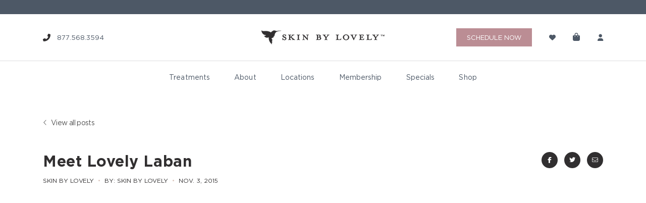

--- FILE ---
content_type: text/html; charset=UTF-8
request_url: https://www.skinbylovely.com/blog/meet-lovely-laban/
body_size: 36051
content:
<!DOCTYPE html>
<html class="no-js" lang="en-US">
<head>

    <meta charset="UTF-8">
<script>
var gform;gform||(document.addEventListener("gform_main_scripts_loaded",function(){gform.scriptsLoaded=!0}),document.addEventListener("gform/theme/scripts_loaded",function(){gform.themeScriptsLoaded=!0}),window.addEventListener("DOMContentLoaded",function(){gform.domLoaded=!0}),gform={domLoaded:!1,scriptsLoaded:!1,themeScriptsLoaded:!1,isFormEditor:()=>"function"==typeof InitializeEditor,callIfLoaded:function(o){return!(!gform.domLoaded||!gform.scriptsLoaded||!gform.themeScriptsLoaded&&!gform.isFormEditor()||(gform.isFormEditor()&&console.warn("The use of gform.initializeOnLoaded() is deprecated in the form editor context and will be removed in Gravity Forms 3.1."),o(),0))},initializeOnLoaded:function(o){gform.callIfLoaded(o)||(document.addEventListener("gform_main_scripts_loaded",()=>{gform.scriptsLoaded=!0,gform.callIfLoaded(o)}),document.addEventListener("gform/theme/scripts_loaded",()=>{gform.themeScriptsLoaded=!0,gform.callIfLoaded(o)}),window.addEventListener("DOMContentLoaded",()=>{gform.domLoaded=!0,gform.callIfLoaded(o)}))},hooks:{action:{},filter:{}},addAction:function(o,r,e,t){gform.addHook("action",o,r,e,t)},addFilter:function(o,r,e,t){gform.addHook("filter",o,r,e,t)},doAction:function(o){gform.doHook("action",o,arguments)},applyFilters:function(o){return gform.doHook("filter",o,arguments)},removeAction:function(o,r){gform.removeHook("action",o,r)},removeFilter:function(o,r,e){gform.removeHook("filter",o,r,e)},addHook:function(o,r,e,t,n){null==gform.hooks[o][r]&&(gform.hooks[o][r]=[]);var d=gform.hooks[o][r];null==n&&(n=r+"_"+d.length),gform.hooks[o][r].push({tag:n,callable:e,priority:t=null==t?10:t})},doHook:function(r,o,e){var t;if(e=Array.prototype.slice.call(e,1),null!=gform.hooks[r][o]&&((o=gform.hooks[r][o]).sort(function(o,r){return o.priority-r.priority}),o.forEach(function(o){"function"!=typeof(t=o.callable)&&(t=window[t]),"action"==r?t.apply(null,e):e[0]=t.apply(null,e)})),"filter"==r)return e[0]},removeHook:function(o,r,t,n){var e;null!=gform.hooks[o][r]&&(e=(e=gform.hooks[o][r]).filter(function(o,r,e){return!!(null!=n&&n!=o.tag||null!=t&&t!=o.priority)}),gform.hooks[o][r]=e)}});
</script>

    <meta name="viewport" content="width=device-width, initial-scale=1">

    <script src="https://www.skinbylovely.com/wp-content/themes/ht-skinbylovely/assets/vendor/modernizr-min.js"></script>

        <link rel="apple-touch-icon" sizes="180x180" href="/favicons/apple-touch-icon.png">
    <link rel="icon" type="image/png" sizes="32x32" href="/favicons/favicon-32x32.png">
    <link rel="icon" type="image/png" sizes="16x16" href="/favicons/favicon-16x16.png">
    <link rel="manifest" href="/favicons/site.webmanifest">
    <link rel="mask-icon" href="/favicons/safari-pinned-tab.svg" color="#5bbad5">
    <link rel="shortcut icon" href="/favicons/favicon.ico">
    <meta name="msapplication-TileColor" content="#bc8d94">
    <meta name="msapplication-config" content="/favicons/browserconfig.xml">
    <meta name="theme-color" content="#ffffff">

        

    <!-- Google Tag Manager -->
    <script>(function(w,d,s,l,i){w[l]=w[l]||[];w[l].push({'gtm.start':
    new Date().getTime(),event:'gtm.js'});var f=d.getElementsByTagName(s)[0],
    j=d.createElement(s),dl=l!='dataLayer'?'&l='+l:'';j.async=true;j.src=
    'https://www.googletagmanager.com/gtm.js?id='+i+dl;f.parentNode.insertBefore(j,f);
    })(window,document,'script','dataLayer','GTM-M3R4XGL');</script>
    <!-- End Google Tag Manager -->


	<script type="text/javascript">
		(function(c,l,a,r,i,t,y){
			c[a]=c[a]||function(){(c[a].q=c[a].q||[]).push(arguments)};
			t=l.createElement(r);t.async=1;t.src="https://www.clarity.ms/tag/"+i;
			y=l.getElementsByTagName(r)[0];y.parentNode.insertBefore(t,y);
		})(window, document, "clarity", "script", "adg0mpn1un");
	</script>

	<!-- Facebook Pixel Code -->
	<!--<script>
	!function(f,b,e,v,n,t,s)
	{if(f.fbq)return;n=f.fbq=function(){n.callMethod?
	n.callMethod.apply(n,arguments):n.queue.push(arguments)};
	if(!f._fbq)f._fbq=n;n.push=n;n.loaded=!0;n.version='2.0';
	n.queue=[];t=b.createElement(e);t.async=!0;
	t.src=v;s=b.getElementsByTagName(e)[0];
	s.parentNode.insertBefore(t,s)}(window, document,'script',
	'https://connect.facebook.net/en_US/fbevents.js');
	fbq('init', '1449774168395182');
	fbq('track', 'PageView');
	</script>-->
	<!--<noscript><img height="1" width="1" style="display:none"
	src="https://www.facebook.com/tr?id=1449774168395182&ev=PageView&noscript=1"/>
	</noscript>-->
	<!-- End Facebook Pixel Code -->



    <style>
        .hrl-hide {
            display: none !important;
        }
    </style>


    				<script>document.documentElement.className = document.documentElement.className + ' yes-js js_active js'</script>
			<meta name='robots' content='index, follow, max-image-preview:large, max-snippet:-1, max-video-preview:-1' />
	<style>img:is([sizes="auto" i], [sizes^="auto," i]) { contain-intrinsic-size: 3000px 1500px }</style>
	<script>window._wca = window._wca || [];</script>

	<!-- This site is optimized with the Yoast SEO plugin v26.4 - https://yoast.com/wordpress/plugins/seo/ -->
	<title>Meet Lovely Laban - Skin by Lovely</title>
	<meta name="description" content="https://www.youtube.com/watch?v=r9Ve7f3QlD8" />
	<link rel="canonical" href="https://www.skinbylovely.com/blog/meet-lovely-laban/" />
	<meta property="og:locale" content="en_US" />
	<meta property="og:type" content="article" />
	<meta property="og:title" content="Meet Lovely Laban - Skin by Lovely" />
	<meta property="og:description" content="https://www.youtube.com/watch?v=r9Ve7f3QlD8" />
	<meta property="og:url" content="https://www.skinbylovely.com/blog/meet-lovely-laban/" />
	<meta property="og:site_name" content="Skin by Lovely" />
	<meta property="article:publisher" content="http://www.facebook.com/skinbylovely" />
	<meta property="article:published_time" content="2015-11-03T08:00:00+00:00" />
	<meta property="article:modified_time" content="2021-09-22T04:09:08+00:00" />
	<meta property="og:image" content="https://www.skinbylovely.com/wp-content/uploads/2020/09/SkinbyLovelyMainPic-scaled.jpg" />
	<meta property="og:image:width" content="2560" />
	<meta property="og:image:height" content="1707" />
	<meta property="og:image:type" content="image/jpeg" />
	<meta name="author" content="Skin by Lovely" />
	<meta name="twitter:card" content="summary_large_image" />
	<meta name="twitter:label1" content="Written by" />
	<meta name="twitter:data1" content="Skin by Lovely" />
	<script type="application/ld+json" class="yoast-schema-graph">{"@context":"https://schema.org","@graph":[{"@type":"Article","@id":"https://www.skinbylovely.com/blog/meet-lovely-laban/#article","isPartOf":{"@id":"https://www.skinbylovely.com/blog/meet-lovely-laban/"},"author":{"name":"Skin by Lovely","@id":"https://www.skinbylovely.com/#/schema/person/1056efb4da7c53e842087e8057aa9c84"},"headline":"Meet Lovely Laban","datePublished":"2015-11-03T08:00:00+00:00","dateModified":"2021-09-22T04:09:08+00:00","mainEntityOfPage":{"@id":"https://www.skinbylovely.com/blog/meet-lovely-laban/"},"wordCount":13,"publisher":{"@id":"https://www.skinbylovely.com/#organization"},"articleSection":["Skin by Lovely"],"inLanguage":"en-US"},{"@type":"WebPage","@id":"https://www.skinbylovely.com/blog/meet-lovely-laban/","url":"https://www.skinbylovely.com/blog/meet-lovely-laban/","name":"Meet Lovely Laban - Skin by Lovely","isPartOf":{"@id":"https://www.skinbylovely.com/#website"},"datePublished":"2015-11-03T08:00:00+00:00","dateModified":"2021-09-22T04:09:08+00:00","description":"https://www.youtube.com/watch?v=r9Ve7f3QlD8","breadcrumb":{"@id":"https://www.skinbylovely.com/blog/meet-lovely-laban/#breadcrumb"},"inLanguage":"en-US","potentialAction":[{"@type":"ReadAction","target":["https://www.skinbylovely.com/blog/meet-lovely-laban/"]}]},{"@type":"BreadcrumbList","@id":"https://www.skinbylovely.com/blog/meet-lovely-laban/#breadcrumb","itemListElement":[{"@type":"ListItem","position":1,"name":"Home","item":"https://www.skinbylovely.com/"},{"@type":"ListItem","position":2,"name":"Blog","item":"https://www.skinbylovely.com/blog/"},{"@type":"ListItem","position":3,"name":"Meet Lovely Laban"}]},{"@type":"WebSite","@id":"https://www.skinbylovely.com/#website","url":"https://www.skinbylovely.com/","name":"Skin by Lovely","description":"Feel lovely in your skin through personalized Botox &amp; dermal filler treatments","publisher":{"@id":"https://www.skinbylovely.com/#organization"},"potentialAction":[{"@type":"SearchAction","target":{"@type":"EntryPoint","urlTemplate":"https://www.skinbylovely.com/?s={search_term_string}"},"query-input":{"@type":"PropertyValueSpecification","valueRequired":true,"valueName":"search_term_string"}}],"inLanguage":"en-US"},{"@type":"Organization","@id":"https://www.skinbylovely.com/#organization","name":"Skin By Lovely","url":"https://www.skinbylovely.com/","logo":{"@type":"ImageObject","inLanguage":"en-US","@id":"https://www.skinbylovely.com/#/schema/logo/image/","url":"https://www.skinbylovely.com/wp-content/uploads/2020/06/skin-by-lovely-logo.png","contentUrl":"https://www.skinbylovely.com/wp-content/uploads/2020/06/skin-by-lovely-logo.png","width":874,"height":97,"caption":"Skin By Lovely"},"image":{"@id":"https://www.skinbylovely.com/#/schema/logo/image/"},"sameAs":["http://www.facebook.com/skinbylovely","http://www.instagram.com/skinbylovely","http://www.youtube.com/skinbylovely"]},{"@type":"Person","@id":"https://www.skinbylovely.com/#/schema/person/1056efb4da7c53e842087e8057aa9c84","name":"Skin by Lovely","image":{"@type":"ImageObject","inLanguage":"en-US","@id":"https://www.skinbylovely.com/#/schema/person/image/","url":"https://secure.gravatar.com/avatar/ec7ac26714359f0289b02bb267768dcd902b4355155137fcf6b3dab70c068458?s=96&d=mm&r=g","contentUrl":"https://secure.gravatar.com/avatar/ec7ac26714359f0289b02bb267768dcd902b4355155137fcf6b3dab70c068458?s=96&d=mm&r=g","caption":"Skin by Lovely"}}]}</script>
	<!-- / Yoast SEO plugin. -->


<link rel='dns-prefetch' href='//cdn.jsdelivr.net' />
<link rel='dns-prefetch' href='//stats.wp.com' />

		<style>
			.lazyload,
			.lazyloading {
				max-width: 100%;
			}
		</style>
		<link rel='stylesheet' id='sbi_styles-css' href='https://www.skinbylovely.com/wp-content/plugins/instagram-feed/css/sbi-styles.min.css?ver=6.10.0' media='all' />
<style id='wp-emoji-styles-inline-css'>

	img.wp-smiley, img.emoji {
		display: inline !important;
		border: none !important;
		box-shadow: none !important;
		height: 1em !important;
		width: 1em !important;
		margin: 0 0.07em !important;
		vertical-align: -0.1em !important;
		background: none !important;
		padding: 0 !important;
	}
</style>
<link rel='stylesheet' id='wp-block-library-css' href='https://www.skinbylovely.com/wp-includes/css/dist/block-library/style.min.css?ver=6.8.3' media='all' />
<style id='classic-theme-styles-inline-css'>
/*! This file is auto-generated */
.wp-block-button__link{color:#fff;background-color:#32373c;border-radius:9999px;box-shadow:none;text-decoration:none;padding:calc(.667em + 2px) calc(1.333em + 2px);font-size:1.125em}.wp-block-file__button{background:#32373c;color:#fff;text-decoration:none}
</style>
<style id='wp-job-openings-blocks-style-inline-css'>
.wp-block-create-block-wjo-block{background-color:#21759b;border:1px dotted red;color:#fff;padding:2px}.awsm-b-row{display:-webkit-box;display:-ms-flexbox;display:-webkit-flex;display:flex;display:flexbox;-webkit-flex-flow:row wrap;margin:0 -15px;-webkit-box-orient:horizontal;-webkit-box-direction:normal;-ms-flex-flow:row wrap;flex-flow:row wrap}.awsm-b-row,.awsm-b-row *,.awsm-b-row :after,.awsm-b-row :before{-webkit-box-sizing:border-box;box-sizing:border-box}.awsm-b-grid-item{display:-webkit-box;display:-ms-flexbox;display:-webkit-flex;display:flex;float:left;padding:0 15px!important;width:33.333%;-webkit-box-orient:vertical;-webkit-box-direction:normal;-ms-flex-direction:column;flex-direction:column;-webkit-flex-direction:column}.awsm-b-grid-col-4 .awsm-b-grid-item{width:25%}.awsm-b-grid-col-2 .awsm-b-grid-item{width:50%}.awsm-b-grid-col .awsm-b-grid-item{width:100%}.awsm-b-job-hide{display:none!important}.awsm-job-show{display:block!important}.awsm-b-job-item{background:#fff;font-size:14px;padding:20px}a.awsm-b-job-item{text-decoration:none!important}.awsm-b-grid-item .awsm-b-job-item{border:1px solid #dddfe3;border-radius:2px;-webkit-box-shadow:0 1px 4px 0 rgba(0,0,0,.05);box-shadow:0 1px 4px 0 rgba(0,0,0,.05);display:-webkit-box;display:-ms-flexbox;display:-webkit-flex;display:flex;margin-bottom:30px;-webkit-box-orient:vertical;-webkit-box-direction:normal;-ms-flex-direction:column;flex-direction:column;-webkit-flex-direction:column;-webkit-box-flex:1;-ms-flex-positive:1;flex-grow:1;-webkit-flex-grow:1;-webkit-transition:all .3s ease;transition:all .3s ease}.awsm-b-grid-item .awsm-b-job-item:focus,.awsm-b-grid-item .awsm-b-job-item:hover{-webkit-box-shadow:0 3px 15px -5px rgba(0,0,0,.2);box-shadow:0 3px 15px -5px rgba(0,0,0,.2)}.awsm-b-grid-item .awsm-job-featured-image{margin-bottom:14px}.awsm-b-job-item h2.awsm-b-job-post-title{font-size:18px;margin:0 0 15px;text-align:left}.awsm-b-job-item h2.awsm-b-job-post-title a{font-size:18px}.awsm-b-grid-item .awsm-job-info{margin-bottom:10px;min-height:83px}.awsm-b-grid-item .awsm-job-info p{margin:0 0 8px}.awsm-b-job-wrap:after{clear:both;content:"";display:table}.awsm-b-filter-wrap,.awsm-b-filter-wrap *{-webkit-box-sizing:border-box;box-sizing:border-box}.awsm-b-filter-wrap{margin:0 -10px 20px}.awsm-b-filter-wrap form{display:-webkit-box;display:-webkit-flex;display:-ms-flexbox;display:flex;-webkit-flex-wrap:wrap;-ms-flex-wrap:wrap;flex-wrap:wrap}.awsm-b-filter-wrap .awsm-b-filter-items{display:none}.awsm-b-filter-wrap.awsm-b-full-width-search-filter-wrap .awsm-b-filter-item-search,.awsm-b-filter-wrap.awsm-b-full-width-search-filter-wrap .awsm-b-filter-items,.awsm-b-filter-wrap.awsm-b-no-search-filter-wrap .awsm-b-filter-items{width:100%}.awsm-b-filter-toggle{border:1px solid #ccc;border-radius:4px;display:-webkit-box;display:-webkit-flex;display:-ms-flexbox;display:flex;-webkit-flex-flow:wrap;-ms-flex-flow:wrap;flex-flow:wrap;margin:0 10px 10px;outline:none!important;padding:12px;width:46px}.awsm-b-filter-toggle.awsm-on{background:#ccc}.awsm-b-filter-toggle svg{height:20px;width:20px}.awsm-b-filter-wrap.awsm-b-no-search-filter-wrap .awsm-b-filter-toggle{width:100%;-webkit-box-align:center;-webkit-align-items:center;-ms-flex-align:center;align-items:center;-webkit-box-pack:justify;-webkit-justify-content:space-between;-ms-flex-pack:justify;justify-content:space-between;text-decoration:none}.awsm-b-filter-wrap.awsm-b-no-search-filter-wrap .awsm-b-filter-toggle svg{height:22px;width:22px}@media(min-width:768px){.awsm-b-filter-wrap .awsm-b-filter-items{display:-webkit-box!important;display:-webkit-flex!important;display:-ms-flexbox!important;display:flex!important;-webkit-flex-wrap:wrap;-ms-flex-wrap:wrap;flex-wrap:wrap;width:calc(100% - 250px)}.awsm-b-filter-toggle{display:none}.awsm-b-filter-item-search{width:250px}}.awsm-b-filter-wrap .awsm-b-filter-item{padding:0 10px 10px}.awsm-b-filter-item-search{padding:0 10px 10px;position:relative}@media(max-width:768px){.awsm-b-filter-wrap .awsm-b-filter-items{width:100%}.awsm-b-filter-item-search{width:calc(100% - 66px)}.awsm-b-filter-wrap .awsm-b-filter-item .awsm-selectric-wrapper{min-width:100%}}.awsm-b-filter-wrap .awsm-b-filter-item .awsm-b-job-form-control{min-height:48px;padding-right:58px}.awsm-b-filter-item-search .awsm-b-job-form-control{min-height:48px;padding-right:48px}.awsm-b-filter-item-search-in{position:relative}.awsm-b-filter-item-search .awsm-b-job-search-icon-wrapper{color:#ccc;cursor:pointer;font-size:16px;height:100%;line-height:48px;position:absolute;right:0;text-align:center;top:0;width:48px}.awsm-b-jobs-none-container{padding:25px}.awsm-b-jobs-none-container p{margin:0;padding:5px}.awsm-b-row .awsm-b-jobs-pagination{padding:0 15px;width:100%}.awsm-b-jobs-pagination{float:left;width:100%}.awsm-b-load-more-main a.awsm-b-load-more,.awsm-load-more-classic a.page-numbers{background:#fff;border:1px solid #dddfe3;-webkit-box-shadow:0 1px 4px 0 rgba(0,0,0,.05);box-shadow:0 1px 4px 0 rgba(0,0,0,.05);display:block;margin:0!important;outline:none!important;padding:20px;text-align:center;text-decoration:none!important;-webkit-transition:all .3s ease;transition:all .3s ease}.awsm-load-more-classic a.page-numbers,.awsm-load-more-classic span.page-numbers{font-size:90%;padding:5px 10px}.awsm-load-more-classic{text-align:center}.awsm-b-load-more-main a.awsm-load-more:focus,.awsm-b-load-more-main a.awsm-load-more:hover,.awsm-load-more-classic a.page-numbers:focus,.awsm-load-more-classic a.page-numbers:hover{-webkit-box-shadow:0 3px 15px -5px rgba(0,0,0,.2);box-shadow:0 3px 15px -5px rgba(0,0,0,.2)}.awsm-b-jobs-pagination.awsm-load-more-classic ul{list-style:none;margin:0;padding:0}.awsm-b-jobs-pagination.awsm-load-more-classic ul li{display:inline-block}.awsm-b-lists{border:1px solid #ededed}.awsm-b-list-item{width:100%}.awsm-b-list-item h2.awsm-job-b-post-title{margin-bottom:0}.awsm-b-list-item .awsm-job-featured-image{float:left;margin-right:10px}.awsm-b-list-item .awsm-job-featured-image img{height:50px;width:50px}.awsm-b-list-item .awsm-b-job-item{border-bottom:1px solid rgba(0,0,0,.13)}.awsm-b-list-item .awsm-b-job-item:after{clear:both;content:"";display:table}.awsm-b-list-left-col{float:left;width:50%}.awsm-b-list-right-col{float:left;text-align:right;width:50%}.awsm-b-list-item .awsm-job-specification-wrapper{display:inline-block;vertical-align:middle}.awsm-b-list-item .awsm-job-specification-item{display:inline-block;margin:0 15px 0 0;vertical-align:middle}a.awsm-b-job-item .awsm-job-specification-item{color:#4c4c4c}.awsm-b-list-item .awsm-job-more-container{display:inline-block;vertical-align:middle}.awsm-job-more-container .awsm-job-more span:before{content:"→"}.awsm-b-lists .awsm-b-jobs-pagination{margin-top:30px}.awsm-job-specification-item>[class^=awsm-job-icon-]{margin-right:6px}.awsm-job-specification-term:after{content:", "}.awsm-job-specification-term:last-child:after{content:""}.awsm-job-single-wrap,.awsm-job-single-wrap *,.awsm-job-single-wrap :after,.awsm-job-single-wrap :before{-webkit-box-sizing:border-box;box-sizing:border-box}.awsm-job-single-wrap{margin-bottom:1.3em}.awsm-job-single-wrap:after{clear:both;content:"";display:table}.awsm-job-content{padding-bottom:32px}.awsm-job-single-wrap.awsm-col-2 .awsm-job-content{float:left;padding-right:15px;width:55%}.awsm-job-single-wrap.awsm-col-2 .awsm-job-form{float:left;padding-left:15px;width:45%}.awsm-job-head,.awsm_job_spec_above_content{margin-bottom:20px}.awsm-job-head h1{margin:0 0 20px}.awsm-job-list-info span{margin-right:10px}.awsm-job-single-wrap .awsm-job-expiration-label{font-weight:700}.awsm-job-form-inner{background:#fff;border:1px solid #dddfe3;padding:35px}.awsm-job-form-inner h2{margin:0 0 30px}.awsm-job-form-group{margin-bottom:20px}.awsm-job-form-group input[type=checkbox],.awsm-job-form-group input[type=radio]{margin-right:5px}.awsm-job-form-group label{display:block;margin-bottom:10px}.awsm-job-form-options-container label,.awsm-job-inline-group label{display:inline;font-weight:400}.awsm-b-job-form-control{display:block;width:100%}.awsm-job-form-options-container span{display:inline-block;margin-bottom:10px;margin-left:10px}.awsm-job-submit{background:#0195ff;border:1px solid #0195ff;color:#fff;padding:10px 30px}.awsm-job-submit:focus,.awsm-job-submit:hover{background:rgba(0,0,0,0);color:#0195ff}.awsm-job-form-error{color:#db4c4c;font-weight:500}.awsm-b-job-form-control.awsm-job-form-error,.awsm-b-job-form-control.awsm-job-form-error:focus{border:1px solid #db4c4c}.awsm-error-message,.awsm-success-message{padding:12px 25px}.awsm-error-message p:empty,.awsm-success-message p:empty{display:none}.awsm-error-message p,.awsm-success-message p{margin:0!important;padding:0!important}.awsm-success-message{border:1px solid #1ea508}.awsm-error-message{border:1px solid #db4c4c}ul.awsm-error-message li{line-height:1.8em;margin-left:1.2em}.awsm-expired-message{padding:25px}.awsm-expired-message p{margin:1em 0}.awsm-job-container{margin:0 auto;max-width:1170px;padding:50px 0;width:100%}.awsm-jobs-loading{position:relative}.awsm-b-job-listings:after{content:"";height:100%;left:0;opacity:0;position:absolute;top:0;-webkit-transition:all .3s ease;transition:all .3s ease;visibility:hidden;width:100%}.awsm-b-job-listings.awsm-jobs-loading:after{opacity:1;visibility:visible}.awsm-b-sr-only{height:1px;margin:-1px;overflow:hidden;padding:0;position:absolute;width:1px;clip:rect(0,0,0,0);border:0}@media(max-width:1024px){.awsm-b-grid-col-4 .awsm-b-grid-item{width:33.333%}}@media(max-width:992px){.awsm-job-single-wrap.awsm-col-2 .awsm-job-content{padding-right:0;width:100%}.awsm-job-single-wrap.awsm-col-2 .awsm-job-form{padding-left:0;width:100%}}@media(max-width:768px){.awsm-b-grid-col-3 .awsm-b-grid-item,.awsm-b-grid-col-4 .awsm-b-grid-item,.awsm-b-grid-item{width:50%}.awsm-b-list-left-col{padding-bottom:10px;width:100%}.awsm-b-list-right-col{text-align:left;width:100%}}@media(max-width:648px){.awsm-b-grid-col-2 .awsm-b-grid-item,.awsm-b-grid-col-3 .awsm-b-grid-item,.awsm-b-grid-col-4 .awsm-b-grid-item,.awsm-b-grid-item{width:100%}.awsm-b-list-item .awsm-job-specification-wrapper{display:block;float:none;padding-bottom:5px}.awsm-b-list-item .awsm-job-more-container{display:block;float:none}}.awsm-job-form-plugin-style .awsm-b-job-form-control{border:1px solid #ccc;border-radius:4px;color:#060606;display:block;font:inherit;line-height:1;min-height:46px;padding:8px 15px;-webkit-transition:all .3s ease;transition:all .3s ease;width:100%}.awsm-job-form-plugin-style .awsm-b-job-form-control:focus{border-color:#060606;-webkit-box-shadow:none;box-shadow:none;outline:none}.awsm-job-form-plugin-style .awsm-b-job-form-control.awsm-job-form-error{border-color:#db4c4c}.awsm-job-form-plugin-style textarea.awsm-b-job-form-control{min-height:80px}.awsm-job-form-plugin-style .awsm-application-submit-btn,.awsm-job-form-plugin-style .awsm-jobs-primary-button{background:#060606;border-radius:45px;color:#fff;padding:16px 32px;-webkit-transition:all .3s ease;transition:all .3s ease}.awsm-job-form-plugin-style .awsm-application-submit-btn:focus,.awsm-job-form-plugin-style .awsm-application-submit-btn:hover,.awsm-job-form-plugin-style .awsm-jobs-primary-button:focus,.awsm-job-form-plugin-style .awsm-jobs-primary-button:hover{background:#060606;color:#fff;outline:none}.awsm-job-form-plugin-style .awsm-jobs-primary-button{cursor:pointer}.awsm-job-form-plugin-style .awsm-jobs-primary-button:disabled{opacity:.5;pointer-events:none}.awsm-job-form-plugin-style .awsm-selectric{border-color:#ccc;border-radius:4px;-webkit-box-shadow:none;box-shadow:none}.awsm-job-form-plugin-style .awsm-selectric-open .awsm-selectric{border-color:#060606}.awsm-job-form-plugin-style .awsm-selectric .label{margin-left:15px}.awsm-jobs-is-block-theme .site-branding{padding:0 2.1rem}.awsm-jobs-is-block-theme .site-content{padding:0 2.1rem 3rem}.awsm-jobs-is-block-theme .site-title{margin-bottom:0}.awsm-b-job-wrap,.awsm-b-job-wrap *{-webkit-box-sizing:border-box;box-sizing:border-box}

</style>
<link rel='stylesheet' id='mediaelement-css' href='https://www.skinbylovely.com/wp-includes/js/mediaelement/mediaelementplayer-legacy.min.css?ver=4.2.17' media='all' />
<link rel='stylesheet' id='wp-mediaelement-css' href='https://www.skinbylovely.com/wp-includes/js/mediaelement/wp-mediaelement.min.css?ver=6.8.3' media='all' />
<style id='jetpack-sharing-buttons-style-inline-css'>
.jetpack-sharing-buttons__services-list{display:flex;flex-direction:row;flex-wrap:wrap;gap:0;list-style-type:none;margin:5px;padding:0}.jetpack-sharing-buttons__services-list.has-small-icon-size{font-size:12px}.jetpack-sharing-buttons__services-list.has-normal-icon-size{font-size:16px}.jetpack-sharing-buttons__services-list.has-large-icon-size{font-size:24px}.jetpack-sharing-buttons__services-list.has-huge-icon-size{font-size:36px}@media print{.jetpack-sharing-buttons__services-list{display:none!important}}.editor-styles-wrapper .wp-block-jetpack-sharing-buttons{gap:0;padding-inline-start:0}ul.jetpack-sharing-buttons__services-list.has-background{padding:1.25em 2.375em}
</style>
<link data-minify="1" rel='stylesheet' id='jquery-selectBox-css' href='https://www.skinbylovely.com/wp-content/cache/min/1/wp-content/plugins/yith-woocommerce-wishlist/assets/css/jquery.selectBox.css?ver=1764588878' media='all' />
<link data-minify="1" rel='stylesheet' id='woocommerce_prettyPhoto_css-css' href='https://www.skinbylovely.com/wp-content/cache/min/1/wp-content/plugins/woocommerce/assets/css/prettyPhoto.css?ver=1764588878' media='all' />
<link data-minify="1" rel='stylesheet' id='yith-wcwl-main-css' href='https://www.skinbylovely.com/wp-content/cache/min/1/wp-content/plugins/yith-woocommerce-wishlist/assets/css/style.css?ver=1764588878' media='all' />
<style id='yith-wcwl-main-inline-css'>
 :root { --color-add-to-wishlist-background: #333333; --color-add-to-wishlist-text: #FFFFFF; --color-add-to-wishlist-border: #333333; --color-add-to-wishlist-background-hover: #333333; --color-add-to-wishlist-text-hover: #FFFFFF; --color-add-to-wishlist-border-hover: #333333; --rounded-corners-radius: 16px; --color-add-to-cart-background: #333333; --color-add-to-cart-text: #FFFFFF; --color-add-to-cart-border: #333333; --color-add-to-cart-background-hover: #4F4F4F; --color-add-to-cart-text-hover: #FFFFFF; --color-add-to-cart-border-hover: #4F4F4F; --add-to-cart-rounded-corners-radius: 16px; --color-button-style-1-background: #333333; --color-button-style-1-text: #FFFFFF; --color-button-style-1-border: #333333; --color-button-style-1-background-hover: #4F4F4F; --color-button-style-1-text-hover: #FFFFFF; --color-button-style-1-border-hover: #4F4F4F; --color-button-style-2-background: #333333; --color-button-style-2-text: #FFFFFF; --color-button-style-2-border: #333333; --color-button-style-2-background-hover: #4F4F4F; --color-button-style-2-text-hover: #FFFFFF; --color-button-style-2-border-hover: #4F4F4F; --color-wishlist-table-background: #FFFFFF; --color-wishlist-table-text: #6d6c6c; --color-wishlist-table-border: #FFFFFF; --color-headers-background: #F4F4F4; --color-share-button-color: #FFFFFF; --color-share-button-color-hover: #FFFFFF; --color-fb-button-background: #39599E; --color-fb-button-background-hover: #595A5A; --color-tw-button-background: #45AFE2; --color-tw-button-background-hover: #595A5A; --color-pr-button-background: #AB2E31; --color-pr-button-background-hover: #595A5A; --color-em-button-background: #FBB102; --color-em-button-background-hover: #595A5A; --color-wa-button-background: #00A901; --color-wa-button-background-hover: #595A5A; --feedback-duration: 3s } 
 :root { --color-add-to-wishlist-background: #333333; --color-add-to-wishlist-text: #FFFFFF; --color-add-to-wishlist-border: #333333; --color-add-to-wishlist-background-hover: #333333; --color-add-to-wishlist-text-hover: #FFFFFF; --color-add-to-wishlist-border-hover: #333333; --rounded-corners-radius: 16px; --color-add-to-cart-background: #333333; --color-add-to-cart-text: #FFFFFF; --color-add-to-cart-border: #333333; --color-add-to-cart-background-hover: #4F4F4F; --color-add-to-cart-text-hover: #FFFFFF; --color-add-to-cart-border-hover: #4F4F4F; --add-to-cart-rounded-corners-radius: 16px; --color-button-style-1-background: #333333; --color-button-style-1-text: #FFFFFF; --color-button-style-1-border: #333333; --color-button-style-1-background-hover: #4F4F4F; --color-button-style-1-text-hover: #FFFFFF; --color-button-style-1-border-hover: #4F4F4F; --color-button-style-2-background: #333333; --color-button-style-2-text: #FFFFFF; --color-button-style-2-border: #333333; --color-button-style-2-background-hover: #4F4F4F; --color-button-style-2-text-hover: #FFFFFF; --color-button-style-2-border-hover: #4F4F4F; --color-wishlist-table-background: #FFFFFF; --color-wishlist-table-text: #6d6c6c; --color-wishlist-table-border: #FFFFFF; --color-headers-background: #F4F4F4; --color-share-button-color: #FFFFFF; --color-share-button-color-hover: #FFFFFF; --color-fb-button-background: #39599E; --color-fb-button-background-hover: #595A5A; --color-tw-button-background: #45AFE2; --color-tw-button-background-hover: #595A5A; --color-pr-button-background: #AB2E31; --color-pr-button-background-hover: #595A5A; --color-em-button-background: #FBB102; --color-em-button-background-hover: #595A5A; --color-wa-button-background: #00A901; --color-wa-button-background-hover: #595A5A; --feedback-duration: 3s } 
</style>
<link data-minify="1" rel='stylesheet' id='awsm-jobs-general-css' href='https://www.skinbylovely.com/wp-content/cache/min/1/wp-content/plugins/wp-job-openings/assets/css/general.min.css?ver=1764588878' media='all' />
<link rel='stylesheet' id='awsm-jobs-style-css' href='https://www.skinbylovely.com/wp-content/plugins/wp-job-openings/assets/css/style.min.css?ver=3.5.4' media='all' />
<link data-minify="1" rel='stylesheet' id='pwgc-wc-blocks-style-css' href='https://www.skinbylovely.com/wp-content/cache/min/1/wp-content/plugins/pw-woocommerce-gift-cards/assets/css/blocks.css?ver=1764588878' media='all' />
<style id='global-styles-inline-css'>
:root{--wp--preset--aspect-ratio--square: 1;--wp--preset--aspect-ratio--4-3: 4/3;--wp--preset--aspect-ratio--3-4: 3/4;--wp--preset--aspect-ratio--3-2: 3/2;--wp--preset--aspect-ratio--2-3: 2/3;--wp--preset--aspect-ratio--16-9: 16/9;--wp--preset--aspect-ratio--9-16: 9/16;--wp--preset--color--black: #000000;--wp--preset--color--cyan-bluish-gray: #abb8c3;--wp--preset--color--white: #ffffff;--wp--preset--color--pale-pink: #f78da7;--wp--preset--color--vivid-red: #cf2e2e;--wp--preset--color--luminous-vivid-orange: #ff6900;--wp--preset--color--luminous-vivid-amber: #fcb900;--wp--preset--color--light-green-cyan: #7bdcb5;--wp--preset--color--vivid-green-cyan: #00d084;--wp--preset--color--pale-cyan-blue: #8ed1fc;--wp--preset--color--vivid-cyan-blue: #0693e3;--wp--preset--color--vivid-purple: #9b51e0;--wp--preset--gradient--vivid-cyan-blue-to-vivid-purple: linear-gradient(135deg,rgba(6,147,227,1) 0%,rgb(155,81,224) 100%);--wp--preset--gradient--light-green-cyan-to-vivid-green-cyan: linear-gradient(135deg,rgb(122,220,180) 0%,rgb(0,208,130) 100%);--wp--preset--gradient--luminous-vivid-amber-to-luminous-vivid-orange: linear-gradient(135deg,rgba(252,185,0,1) 0%,rgba(255,105,0,1) 100%);--wp--preset--gradient--luminous-vivid-orange-to-vivid-red: linear-gradient(135deg,rgba(255,105,0,1) 0%,rgb(207,46,46) 100%);--wp--preset--gradient--very-light-gray-to-cyan-bluish-gray: linear-gradient(135deg,rgb(238,238,238) 0%,rgb(169,184,195) 100%);--wp--preset--gradient--cool-to-warm-spectrum: linear-gradient(135deg,rgb(74,234,220) 0%,rgb(151,120,209) 20%,rgb(207,42,186) 40%,rgb(238,44,130) 60%,rgb(251,105,98) 80%,rgb(254,248,76) 100%);--wp--preset--gradient--blush-light-purple: linear-gradient(135deg,rgb(255,206,236) 0%,rgb(152,150,240) 100%);--wp--preset--gradient--blush-bordeaux: linear-gradient(135deg,rgb(254,205,165) 0%,rgb(254,45,45) 50%,rgb(107,0,62) 100%);--wp--preset--gradient--luminous-dusk: linear-gradient(135deg,rgb(255,203,112) 0%,rgb(199,81,192) 50%,rgb(65,88,208) 100%);--wp--preset--gradient--pale-ocean: linear-gradient(135deg,rgb(255,245,203) 0%,rgb(182,227,212) 50%,rgb(51,167,181) 100%);--wp--preset--gradient--electric-grass: linear-gradient(135deg,rgb(202,248,128) 0%,rgb(113,206,126) 100%);--wp--preset--gradient--midnight: linear-gradient(135deg,rgb(2,3,129) 0%,rgb(40,116,252) 100%);--wp--preset--font-size--small: 13px;--wp--preset--font-size--medium: 20px;--wp--preset--font-size--large: 36px;--wp--preset--font-size--x-large: 42px;--wp--preset--spacing--20: 0.44rem;--wp--preset--spacing--30: 0.67rem;--wp--preset--spacing--40: 1rem;--wp--preset--spacing--50: 1.5rem;--wp--preset--spacing--60: 2.25rem;--wp--preset--spacing--70: 3.38rem;--wp--preset--spacing--80: 5.06rem;--wp--preset--shadow--natural: 6px 6px 9px rgba(0, 0, 0, 0.2);--wp--preset--shadow--deep: 12px 12px 50px rgba(0, 0, 0, 0.4);--wp--preset--shadow--sharp: 6px 6px 0px rgba(0, 0, 0, 0.2);--wp--preset--shadow--outlined: 6px 6px 0px -3px rgba(255, 255, 255, 1), 6px 6px rgba(0, 0, 0, 1);--wp--preset--shadow--crisp: 6px 6px 0px rgba(0, 0, 0, 1);}:where(.is-layout-flex){gap: 0.5em;}:where(.is-layout-grid){gap: 0.5em;}body .is-layout-flex{display: flex;}.is-layout-flex{flex-wrap: wrap;align-items: center;}.is-layout-flex > :is(*, div){margin: 0;}body .is-layout-grid{display: grid;}.is-layout-grid > :is(*, div){margin: 0;}:where(.wp-block-columns.is-layout-flex){gap: 2em;}:where(.wp-block-columns.is-layout-grid){gap: 2em;}:where(.wp-block-post-template.is-layout-flex){gap: 1.25em;}:where(.wp-block-post-template.is-layout-grid){gap: 1.25em;}.has-black-color{color: var(--wp--preset--color--black) !important;}.has-cyan-bluish-gray-color{color: var(--wp--preset--color--cyan-bluish-gray) !important;}.has-white-color{color: var(--wp--preset--color--white) !important;}.has-pale-pink-color{color: var(--wp--preset--color--pale-pink) !important;}.has-vivid-red-color{color: var(--wp--preset--color--vivid-red) !important;}.has-luminous-vivid-orange-color{color: var(--wp--preset--color--luminous-vivid-orange) !important;}.has-luminous-vivid-amber-color{color: var(--wp--preset--color--luminous-vivid-amber) !important;}.has-light-green-cyan-color{color: var(--wp--preset--color--light-green-cyan) !important;}.has-vivid-green-cyan-color{color: var(--wp--preset--color--vivid-green-cyan) !important;}.has-pale-cyan-blue-color{color: var(--wp--preset--color--pale-cyan-blue) !important;}.has-vivid-cyan-blue-color{color: var(--wp--preset--color--vivid-cyan-blue) !important;}.has-vivid-purple-color{color: var(--wp--preset--color--vivid-purple) !important;}.has-black-background-color{background-color: var(--wp--preset--color--black) !important;}.has-cyan-bluish-gray-background-color{background-color: var(--wp--preset--color--cyan-bluish-gray) !important;}.has-white-background-color{background-color: var(--wp--preset--color--white) !important;}.has-pale-pink-background-color{background-color: var(--wp--preset--color--pale-pink) !important;}.has-vivid-red-background-color{background-color: var(--wp--preset--color--vivid-red) !important;}.has-luminous-vivid-orange-background-color{background-color: var(--wp--preset--color--luminous-vivid-orange) !important;}.has-luminous-vivid-amber-background-color{background-color: var(--wp--preset--color--luminous-vivid-amber) !important;}.has-light-green-cyan-background-color{background-color: var(--wp--preset--color--light-green-cyan) !important;}.has-vivid-green-cyan-background-color{background-color: var(--wp--preset--color--vivid-green-cyan) !important;}.has-pale-cyan-blue-background-color{background-color: var(--wp--preset--color--pale-cyan-blue) !important;}.has-vivid-cyan-blue-background-color{background-color: var(--wp--preset--color--vivid-cyan-blue) !important;}.has-vivid-purple-background-color{background-color: var(--wp--preset--color--vivid-purple) !important;}.has-black-border-color{border-color: var(--wp--preset--color--black) !important;}.has-cyan-bluish-gray-border-color{border-color: var(--wp--preset--color--cyan-bluish-gray) !important;}.has-white-border-color{border-color: var(--wp--preset--color--white) !important;}.has-pale-pink-border-color{border-color: var(--wp--preset--color--pale-pink) !important;}.has-vivid-red-border-color{border-color: var(--wp--preset--color--vivid-red) !important;}.has-luminous-vivid-orange-border-color{border-color: var(--wp--preset--color--luminous-vivid-orange) !important;}.has-luminous-vivid-amber-border-color{border-color: var(--wp--preset--color--luminous-vivid-amber) !important;}.has-light-green-cyan-border-color{border-color: var(--wp--preset--color--light-green-cyan) !important;}.has-vivid-green-cyan-border-color{border-color: var(--wp--preset--color--vivid-green-cyan) !important;}.has-pale-cyan-blue-border-color{border-color: var(--wp--preset--color--pale-cyan-blue) !important;}.has-vivid-cyan-blue-border-color{border-color: var(--wp--preset--color--vivid-cyan-blue) !important;}.has-vivid-purple-border-color{border-color: var(--wp--preset--color--vivid-purple) !important;}.has-vivid-cyan-blue-to-vivid-purple-gradient-background{background: var(--wp--preset--gradient--vivid-cyan-blue-to-vivid-purple) !important;}.has-light-green-cyan-to-vivid-green-cyan-gradient-background{background: var(--wp--preset--gradient--light-green-cyan-to-vivid-green-cyan) !important;}.has-luminous-vivid-amber-to-luminous-vivid-orange-gradient-background{background: var(--wp--preset--gradient--luminous-vivid-amber-to-luminous-vivid-orange) !important;}.has-luminous-vivid-orange-to-vivid-red-gradient-background{background: var(--wp--preset--gradient--luminous-vivid-orange-to-vivid-red) !important;}.has-very-light-gray-to-cyan-bluish-gray-gradient-background{background: var(--wp--preset--gradient--very-light-gray-to-cyan-bluish-gray) !important;}.has-cool-to-warm-spectrum-gradient-background{background: var(--wp--preset--gradient--cool-to-warm-spectrum) !important;}.has-blush-light-purple-gradient-background{background: var(--wp--preset--gradient--blush-light-purple) !important;}.has-blush-bordeaux-gradient-background{background: var(--wp--preset--gradient--blush-bordeaux) !important;}.has-luminous-dusk-gradient-background{background: var(--wp--preset--gradient--luminous-dusk) !important;}.has-pale-ocean-gradient-background{background: var(--wp--preset--gradient--pale-ocean) !important;}.has-electric-grass-gradient-background{background: var(--wp--preset--gradient--electric-grass) !important;}.has-midnight-gradient-background{background: var(--wp--preset--gradient--midnight) !important;}.has-small-font-size{font-size: var(--wp--preset--font-size--small) !important;}.has-medium-font-size{font-size: var(--wp--preset--font-size--medium) !important;}.has-large-font-size{font-size: var(--wp--preset--font-size--large) !important;}.has-x-large-font-size{font-size: var(--wp--preset--font-size--x-large) !important;}
:where(.wp-block-post-template.is-layout-flex){gap: 1.25em;}:where(.wp-block-post-template.is-layout-grid){gap: 1.25em;}
:where(.wp-block-columns.is-layout-flex){gap: 2em;}:where(.wp-block-columns.is-layout-grid){gap: 2em;}
:root :where(.wp-block-pullquote){font-size: 1.5em;line-height: 1.6;}
</style>
<link data-minify="1" rel='stylesheet' id='fgf-frontend-css' href='https://www.skinbylovely.com/wp-content/cache/min/1/wp-content/plugins/free-gifts-for-woocommerce/assets/css/frontend.css?ver=1764588892' media='all' />
<link rel='stylesheet' id='owl-carousel-css' href='https://www.skinbylovely.com/wp-content/plugins/free-gifts-for-woocommerce/assets/css/owl.carousel.min.css?ver=12.7.0' media='all' />
<link data-minify="1" rel='stylesheet' id='fgf-owl-carousel-css' href='https://www.skinbylovely.com/wp-content/cache/min/1/wp-content/plugins/free-gifts-for-woocommerce/assets/css/owl-carousel-enhanced.css?ver=1764588892' media='all' />
<link data-minify="1" rel='stylesheet' id='lightcase-css' href='https://www.skinbylovely.com/wp-content/cache/min/1/wp-content/plugins/free-gifts-for-woocommerce/assets/css/lightcase.min.css?ver=1764588892' media='all' />
<link data-minify="1" rel='stylesheet' id='woocommerce-layout-css' href='https://www.skinbylovely.com/wp-content/cache/min/1/wp-content/plugins/woocommerce/assets/css/woocommerce-layout.css?ver=1764588878' media='all' />
<style id='woocommerce-layout-inline-css'>

	.infinite-scroll .woocommerce-pagination {
		display: none;
	}
</style>
<link data-minify="1" rel='stylesheet' id='woocommerce-smallscreen-css' href='https://www.skinbylovely.com/wp-content/cache/min/1/wp-content/plugins/woocommerce/assets/css/woocommerce-smallscreen.css?ver=1764588878' media='only screen and (max-width: 768px)' />
<link data-minify="1" rel='stylesheet' id='woocommerce-general-css' href='https://www.skinbylovely.com/wp-content/cache/min/1/wp-content/plugins/woocommerce/assets/css/woocommerce.css?ver=1764588878' media='all' />
<style id='woocommerce-inline-inline-css'>
.woocommerce form .form-row .required { visibility: visible; }
</style>
<link data-minify="1" rel='stylesheet' id='brands-styles-css' href='https://www.skinbylovely.com/wp-content/cache/min/1/wp-content/plugins/woocommerce/assets/css/brands.css?ver=1764588878' media='all' />
<link data-minify="1" rel='stylesheet' id='fontawesome-css' href='https://www.skinbylovely.com/wp-content/cache/min/1/wp-content/themes/ht-skinbylovely/assets/vendor/fontawesome/css/all.min.css?ver=1764588878' media='all' />
<link rel='stylesheet' id='animate-css' href='https://www.skinbylovely.com/wp-content/themes/ht-skinbylovely/assets/vendor/animate.min.css?ver=6.8.3' media='all' />
<link data-minify="1" rel='stylesheet' id='slick_slider-css' href='https://www.skinbylovely.com/wp-content/cache/min/1/npm/slick-carousel@1.6/slick/slick.css?ver=1764588878' media='all' />
<link data-minify="1" rel='stylesheet' id='nice_select-css' href='https://www.skinbylovely.com/wp-content/cache/min/1/wp-content/themes/ht-skinbylovely/assets/vendor/nice-select.css?ver=1764588878' media='all' />
<link data-minify="1" rel='stylesheet' id='hrl_main-css' href='https://www.skinbylovely.com/wp-content/cache/min/1/wp-content/themes/ht-skinbylovely/assets/css/main.css?ver=1764588878' media='all' />
<script src="https://www.skinbylovely.com/wp-includes/js/jquery/jquery.min.js?ver=3.7.1" id="jquery-core-js"></script>
<script src="https://www.skinbylovely.com/wp-includes/js/jquery/jquery-migrate.min.js?ver=3.4.1" id="jquery-migrate-js"></script>
<script src="https://www.skinbylovely.com/wp-content/plugins/woocommerce/assets/js/jquery-blockui/jquery.blockUI.min.js?ver=2.7.0-wc.10.3.5" id="wc-jquery-blockui-js" data-wp-strategy="defer"></script>
<script id="fgf-frontend-js-extra">
var fgf_frontend_params = {"is_block_cart":"","is_block_checkout":"","gift_products_pagination_nonce":"81dad142ef","gift_product_nonce":"519d1134b8","ajaxurl":"https:\/\/www.skinbylovely.com\/wp-admin\/admin-ajax.php","current_page_url":"https:\/\/www.skinbylovely.com\/blog\/meet-lovely-laban\/","add_to_cart_link":"https:\/\/www.skinbylovely.com\/blog\/meet-lovely-laban\/?fgf_gift_product=%s&fgf_rule_id=%s&fgf_buy_product_id=%s&fgf_coupon_id=%s","ajax_add_to_cart":"no","quantity_field_enabled":"2","dropdown_add_to_cart_behaviour":"1","dropdown_display_type":"1","add_to_cart_alert_message":"Please select a Gift","force_checkout_type":"1"};
</script>
<script data-minify="1" src="https://www.skinbylovely.com/wp-content/cache/min/1/wp-content/plugins/free-gifts-for-woocommerce/assets/js/frontend.js?ver=1764588892" id="fgf-frontend-js"></script>
<script src="https://www.skinbylovely.com/wp-content/plugins/free-gifts-for-woocommerce/assets/js/owl.carousel.min.js?ver=12.7.0" id="owl-carousel-js"></script>
<script id="fgf-owl-carousel-js-extra">
var fgf_owl_carousel_params = {"desktop_count":"3","tablet_count":"2","mobile_count":"1","item_margin":"10","nav":"true","nav_prev_text":"<","nav_next_text":">","pagination":"true","item_per_slide":"1","slide_speed":"5000","auto_play":"true"};
</script>
<script data-minify="1" src="https://www.skinbylovely.com/wp-content/cache/min/1/wp-content/plugins/free-gifts-for-woocommerce/assets/js/owl-carousel-enhanced.js?ver=1764588892" id="fgf-owl-carousel-js"></script>
<script src="https://www.skinbylovely.com/wp-content/plugins/free-gifts-for-woocommerce/assets/js/lightcase.min.js?ver=12.7.0" id="lightcase-js"></script>
<script data-minify="1" src="https://www.skinbylovely.com/wp-content/cache/min/1/wp-content/plugins/free-gifts-for-woocommerce/assets/js/fgf-lightcase-enhanced.js?ver=1764588892" id="fgf-lightcase-js"></script>
<script id="wc-add-to-cart-js-extra">
var wc_add_to_cart_params = {"ajax_url":"\/wp-admin\/admin-ajax.php","wc_ajax_url":"\/?wc-ajax=%%endpoint%%","i18n_view_cart":"View cart","cart_url":"https:\/\/www.skinbylovely.com\/cart\/","is_cart":"","cart_redirect_after_add":"no"};
</script>
<script src="https://www.skinbylovely.com/wp-content/plugins/woocommerce/assets/js/frontend/add-to-cart.min.js?ver=10.3.5" id="wc-add-to-cart-js" defer data-wp-strategy="defer"></script>
<script src="https://www.skinbylovely.com/wp-content/plugins/woocommerce/assets/js/js-cookie/js.cookie.min.js?ver=2.1.4-wc.10.3.5" id="wc-js-cookie-js" defer data-wp-strategy="defer"></script>
<script id="woocommerce-js-extra">
var woocommerce_params = {"ajax_url":"\/wp-admin\/admin-ajax.php","wc_ajax_url":"\/?wc-ajax=%%endpoint%%","i18n_password_show":"Show password","i18n_password_hide":"Hide password"};
</script>
<script src="https://www.skinbylovely.com/wp-content/plugins/woocommerce/assets/js/frontend/woocommerce.min.js?ver=10.3.5" id="woocommerce-js" defer data-wp-strategy="defer"></script>
<script id="WCPAY_ASSETS-js-extra">
var wcpayAssets = {"url":"https:\/\/www.skinbylovely.com\/wp-content\/plugins\/woocommerce-payments\/dist\/"};
</script>
<script src="https://stats.wp.com/s-202606.js" id="woocommerce-analytics-js" defer data-wp-strategy="defer"></script>
<link rel="https://api.w.org/" href="https://www.skinbylovely.com/wp-json/" /><link rel="alternate" title="JSON" type="application/json" href="https://www.skinbylovely.com/wp-json/wp/v2/posts/1579" /><link rel="EditURI" type="application/rsd+xml" title="RSD" href="https://www.skinbylovely.com/xmlrpc.php?rsd" />
<link rel='shortlink' href='https://www.skinbylovely.com/?p=1579' />
<link rel="alternate" title="oEmbed (JSON)" type="application/json+oembed" href="https://www.skinbylovely.com/wp-json/oembed/1.0/embed?url=https%3A%2F%2Fwww.skinbylovely.com%2Fblog%2Fmeet-lovely-laban%2F" />
<link rel="alternate" title="oEmbed (XML)" type="text/xml+oembed" href="https://www.skinbylovely.com/wp-json/oembed/1.0/embed?url=https%3A%2F%2Fwww.skinbylovely.com%2Fblog%2Fmeet-lovely-laban%2F&#038;format=xml" />
<script async src="https://www.googletagmanager.com/gtag/js"></script>
<script>
    window.dataLayer = window.dataLayer || [];
    function gtag() {dataLayer.push(arguments);}
</script>	<style>img#wpstats{display:none}</style>
				<script>
			document.documentElement.className = document.documentElement.className.replace('no-js', 'js');
		</script>
				<style>
			.no-js img.lazyload {
				display: none;
			}

			figure.wp-block-image img.lazyloading {
				min-width: 150px;
			}

			.lazyload,
			.lazyloading {
				--smush-placeholder-width: 100px;
				--smush-placeholder-aspect-ratio: 1/1;
				width: var(--smush-image-width, var(--smush-placeholder-width)) !important;
				aspect-ratio: var(--smush-image-aspect-ratio, var(--smush-placeholder-aspect-ratio)) !important;
			}

						.lazyload, .lazyloading {
				opacity: 0;
			}

			.lazyloaded {
				opacity: 1;
				transition: opacity 400ms;
				transition-delay: 0ms;
			}

					</style>
		    <style>
    .quantity input::-webkit-outer-spin-button,
    .quantity input::-webkit-inner-spin-button {
        display: none;
        margin: 0;
    }
    .quantity input.qty {
        appearance: textfield;
        -webkit-appearance: none;
        -moz-appearance: textfield;
    }
    </style>
    	<noscript><style>.woocommerce-product-gallery{ opacity: 1 !important; }</style></noscript>
			<style id="wp-custom-css">
			/* QA request to hide this banner on mobile only */
@media(max-width: 575px) {
  body.page-careers #clean-face-banner {
		display: none;
  }
}
.woocommerce .products ul, .woocommerce ul.products {
	display: flex !important;
}

.single-product [id="ppc-button"] {
	display: none;
}

.woocommerce div.product .product-detail-top .summary {
    width: 100% !important;
}


.woocommerce div.product .product-detail-top .summary form.cart {
    display: block !important;
    margin-bottom: 24px !important
}
.woocommerce div.product .product-detail-top .summary form.cart .quantity {
    justify-content: space-between !important;
    float: none !important;
    width: 100% !important;
}
.woocommerce div.product .product-detail-top .summary form.cart button[type=submit] {
    width: 100% !important;
}
@media screen and (min-width: 576px) {
    .woocommerce div.product .product-detail-top .summary form.cart .quantity {
        margin-bottom: 24px !important
    }
}

@media screen and (min-width: 767px) {
    .woocommerce div.product .product-detail-top .summary {
        width: 45% !important;
        padding-left: 2rem;
    } 
}

@media screen and (min-width: 900px) {
    .woocommerce div.product .product-detail-top .summary {
        width: 50% !important;
    }
}
.woocommerce-cart .woocommerce .woocommerce-cart-form .shop_table tbody td.actions .coupon input {
    min-width: 120px !important;
}
@media screen and (min-width: 1000px) {
    .woocommerce div.product .product-detail-top .summary form.cart {
        display: flex !important;
        margin-bottom: 0 !important
    }   
    .woocommerce div.product .product-detail-top .summary form.cart .quantity {
        justify-content: space-between !important;
        float: left !important;
        width: initial !important;
        margin-bottom: 0 !important
    }     
    .woocommerce div.product .product-detail-top .summary form.cart button[type=submit] {
        width: initial !important;
    }    
	.woocommerce .custom-product-gallery_wrapper {
		flex-direction: row !important;
	}
}
.woocommerce-checkout [id="pwgc-redeem-gift-card-form"] {
	font-size: 12px;
}

@media screen and (min-width: 500px) {
	.woocommerce-checkout [id="pwgc-redeem-gift-card-form"] {
	font-size: 1.6rem;
}
}


.page-template-custom-service-care-page .main-text img {
	width: 100%;
	margin-bottom: 1rem;
}
@media screen and (min-width: 550px) {
	.page-template-custom-service-care-page .main-text {
		overflow: hidden;
	}
	.page-template-custom-service-care-page .main-text img.alignleft {
		float: left;
		width: auto;
		margin-right: 1rem;
	}
}

.page-id-3071 .hero-bg.height-slim {
	background-position: 50% 0;
}

/* add overlay to home hero on mobile */
@media (max-width: 992px) {
	body.home main > .hero-block .hero-bg {
		position: relative;
	}
	body.home main > .hero-block .hero-bg:after {
		content: '';
		position: absolute;
		top: 0;
		left: 0;
		width: 100%;
		height: 100%;
		z-index: 1;
		background-color: rgba(255,255,255,.6);
	}
	body.home main > .hero-block .hero-bg > .container {
		position: relative;
		z-index: 2;
	}
}

.woocommerce-cart-form__cart-item .product-thumbnail img {
	max-width: 80px;
}

a.search {
	display:none !important;
}

.woocommerce-checkout .woocommerce-form__label-for-checkbox input {
	position: relative !important;
	opacity: 1 !important;
	height: initial !important;
	width: initial !important;
}

.hrl-mini-cart {
	display:none !important;
}


body > header {
	z-index: 99;
}		</style>
		
<meta name="generator" content="WP Rocket 3.20.1.2" data-wpr-features="wpr_minify_js wpr_minify_css wpr_preload_links wpr_desktop" /></head>
<body class="wp-singular post-template-default single single-post postid-1579 single-format-standard wp-theme-ht-skinbylovely theme-ht-skinbylovely woocommerce-no-js post-meet-lovely-laban">

            <!-- Google Tag Manager (noscript) -->
        <noscript><iframe data-src="https://www.googletagmanager.com/ns.html?id=GTM-M3R4XGL"
        height="0" width="0" style="display:none;visibility:hidden" src="[data-uri]" class="lazyload" data-load-mode="1"></iframe></noscript>
        <!-- End Google Tag Manager (noscript) -->
    
        <header data-rocket-location-hash="a958a4e02512def1962799edcb763194">

        <div data-rocket-location-hash="85dfef48279386032ef50b45228cd3bd" class="header-top-bar">
            <div data-rocket-location-hash="b7c77b7e7a0746bba46de5d974ad0757" class="container-lg">
                <div class="row">

                    <div class="col-12 tb-item tb-alert">

                        
                    </div>

                </div>
            </div>
        </div>

        <div data-rocket-location-hash="bc5d02150492c53c8bf9fb39eca18ebc" class="header-main">
            <div data-rocket-location-hash="a1ebb5aadad652af13fac451475140fd" class="container-lg h-main-innerwrap clearfix">

                <div id="main-menu-toggle" class="d-md-none">
                    <div id="hamburger">
                        <span></span>
                        <span></span>
                    </div>
                    <span class="d-md-none menu-label">Menu</span>
                </div>

                <div class="d-none d-md-block col-phone">
                                        <i class="fas fa-phone fa-flip-horizontal"></i> <a href="tel:8775683594" target="_blank">877.568.3594</a>
                                    </div>

                <div class="logo-wrap">
                    <a href="/">
                        <img data-src="https://www.skinbylovely.com/wp-content/themes/ht-skinbylovely/assets/images/skin-by-lovely-logo.png"
                            data-srcset="https://www.skinbylovely.com/wp-content/themes/ht-skinbylovely/assets/images/skin-by-lovely-logo-2x.png 2x"
                            alt="Skin By Lovely Logo - Homepage Link" src="[data-uri]" class="lazyload" style="--smush-placeholder-width: 244px; --smush-placeholder-aspect-ratio: 244/28;">
                    </a>
                </div>

                <div class="m-links">

                    <a href="https://my.skinbylovely.com/book/" target="_blank" class="book d-none d-md-inline-block">Schedule Now</a>

                    <a href="https://www.skinbylovely.com/wishlist" class="wishlist d-none d-md-inline-block">
                        <span class="sr-only">Wishlist</span>
                        <i class="fas fa-heart"></i>
                    </a>

                    <a href="/cart" class="cart">
                                <span class="icon-cart">
        <i class="fas fa-shopping-bag"></i>
                </span>
                            </a>

                    <a href="/my-account/" class="account d-none d-md-inline-block">
                        <span class="sr-only">My Account</span>
                        <i class="fas fa-user"></i>
                    </a>
                </div>

                <div class="hrl-mini-cart">
                    <button class='btn-close'><span aria-hidden='true'>&times;</span></button>
                    <div class="widget_shopping_cart_content">
                    </div>
                </div>

            </div>

            <div data-rocket-location-hash="908728823a682c76280241cce8ce7078" class="main-menu-wrap mobile d-md-none">
                <div class="innerwrap">

                    <div class="mobile-search">
                        <div class="hrl-sform">

    <form role="search" method="get" class="search-form" action="https://www.skinbylovely.com/">
        <label class="screen-reader-text sr-only" for="s">Search</label>
        <input type="search" name="s" value="" placeholder="Search Skin by Lovely" onfocus="this.placeholder = ''" onblur="this.placeholder = 'Search Skin by Lovely'" class="search-input" autocomplete="off" />
        <input class="screen-reader-text sr-only hrl-sbt" type="submit" value="Search" />
    </form>

</div>
                    </div>

                    <div class="menu-slide-wrap">
                        <ul id="main-menu-mobile" class="menu"><li id="menu-item-9513" class=" menu-item menu-item-type-post_type menu-item-object-page menu-item-has-children"><a href="https://www.skinbylovely.com/treatments/">Treatments</a><span class="js-trigg subtrigger"><i class="fa-regular fa-angle-right"></i></span><ul class="sub-menu d-0"><li id="menu-item-9514" class="back-label menu-item menu-item-type-post_type menu-item-object-page"><a href="https://www.skinbylovely.com/treatments/">All Treatments</a><span class="js-trigg backtrigger"><i class="fa-regular fa-angle-left"></i> <span class="txt">Back</span></span></li><li id="menu-item-9515" class="cat-title menu-item menu-item-type-custom menu-item-object-custom menu-item-has-children"><a href="#">Injectables</a><span class="js-trigg subtrigger-2 opener"><i class="fa-regular fa-plus"></i></i></span><span class="js-trigg subtrigger-2 closer"><i class="fa-regular fa-minus"></i></i></span><ul class="sub-menu d-1"><li id="menu-item-9545" class=" menu-item menu-item-type-post_type menu-item-object-page"><a href="https://www.skinbylovely.com/services/dermal-fillers/">Dermal Fillers</a></li><li id="menu-item-9544" class=" menu-item menu-item-type-post_type menu-item-object-page"><a href="https://www.skinbylovely.com/services/kybella/">KYBELLA® Jawline Contouring</a></li><li id="menu-item-9546" class=" menu-item menu-item-type-post_type menu-item-object-page"><a href="https://www.skinbylovely.com/services/sculptra/">Sculptra® Aesthetic</a></li><li id="menu-item-9553" class=" menu-item menu-item-type-post_type menu-item-object-page"><a href="https://www.skinbylovely.com/services/platelet-rich-fibrin-prf-ez-gel/">Platelet Rich Fibrin (PRF) & EZ Gel</a></li><li id="menu-item-9549" class=" menu-item menu-item-type-post_type menu-item-object-page"><a href="https://www.skinbylovely.com/treatments/wrinkle-relaxer/">Wrinkle Relaxers</a></li></ul></li><li id="menu-item-9562" class="cat-title menu-item menu-item-type-custom menu-item-object-custom menu-item-has-children"><a href="#">Facials and Peels</a><span class="js-trigg subtrigger-2 opener"><i class="fa-regular fa-plus"></i></i></span><span class="js-trigg subtrigger-2 closer"><i class="fa-regular fa-minus"></i></i></span><ul class="sub-menu d-1"><li id="menu-item-9550" class=" menu-item menu-item-type-post_type menu-item-object-page"><a href="https://www.skinbylovely.com/services/chemical-peels/">Chemical Peels</a></li><li id="menu-item-9551" class=" menu-item menu-item-type-post_type menu-item-object-page"><a href="https://www.skinbylovely.com/services/chemical-peels/cosmelan-depigmentation-chemical-peel/">Cosmelan® Peel</a></li><li id="menu-item-10417" class=" menu-item menu-item-type-post_type menu-item-object-page"><a href="https://www.skinbylovely.com/services/diamondglow/">DiamondGlow® Facial</a></li><li id="menu-item-9552" class=" menu-item menu-item-type-post_type menu-item-object-page"><a href="https://www.skinbylovely.com/services/microneedling/">Microneedling</a></li></ul></li><li id="menu-item-9561" class="cat-title menu-item menu-item-type-custom menu-item-object-custom menu-item-has-children"><a href="#">Body Treatments</a><span class="js-trigg subtrigger-2 opener"><i class="fa-regular fa-plus"></i></i></span><span class="js-trigg subtrigger-2 closer"><i class="fa-regular fa-minus"></i></i></span><ul class="sub-menu d-1"><li id="menu-item-9557" class=" menu-item menu-item-type-post_type menu-item-object-post"><a href="https://www.skinbylovely.com/blog/sweat-much-try-botox-for-hyperhidrosis-excessive-sweating/">Hyperhidrosis (Sweat Reduction)</a></li><li id="menu-item-9547" class=" menu-item menu-item-type-post_type menu-item-object-page"><a href="https://www.skinbylovely.com/services/sculptra-aesthetic-body-non-surgical-butt-lift/">Sculptra® Body Contouring</a></li><li id="menu-item-9556" class=" menu-item menu-item-type-post_type menu-item-object-post"><a href="https://www.skinbylovely.com/blog/traptox/">Trapezius Tox (Traptox)</a></li></ul></li><li id="menu-item-9560" class="cat-title menu-item menu-item-type-custom menu-item-object-custom menu-item-has-children"><a href="#">Hair Restoration & Growth</a><span class="js-trigg subtrigger-2 opener"><i class="fa-regular fa-plus"></i></i></span><span class="js-trigg subtrigger-2 closer"><i class="fa-regular fa-minus"></i></i></span><ul class="sub-menu d-1"><li id="menu-item-9559" class=" menu-item menu-item-type-post_type menu-item-object-page"><a href="https://www.skinbylovely.com/services/prf-hair-restoration/">Hair Restoration</a></li></ul></li></ul></li><li id="menu-item-9569" class=" menu-item menu-item-type-post_type menu-item-object-page menu-item-has-children"><a href="https://www.skinbylovely.com/locations/">Locations</a><span class="js-trigg subtrigger"><i class="fa-regular fa-angle-right"></i></span><ul class="sub-menu d-0"><li id="menu-item-9576" class="back-label menu-item menu-item-type-post_type menu-item-object-page"><a href="https://www.skinbylovely.com/locations/">Locations</a><span class="js-trigg backtrigger"><i class="fa-regular fa-angle-left"></i> <span class="txt">Back</span></span></li><li id="menu-item-9570" class=" menu-item menu-item-type-post_type menu-item-object-page"><a href="https://www.skinbylovely.com/contact/camas/">Camas</a></li><li id="menu-item-9571" class=" menu-item menu-item-type-post_type menu-item-object-page"><a href="https://www.skinbylovely.com/contact/lake-oswego/">Lake Oswego</a></li><li id="menu-item-9572" class=" menu-item menu-item-type-post_type menu-item-object-page"><a href="https://www.skinbylovely.com/contact/portland/">Portland</a></li><li id="menu-item-9573" class=" menu-item menu-item-type-post_type menu-item-object-page"><a href="https://www.skinbylovely.com/contact/santa-monica/">Santa Monica</a></li><li id="menu-item-10582" class=" menu-item menu-item-type-post_type menu-item-object-page"><a href="https://www.skinbylovely.com/contact/corrective-skincare-la/">Corrective Skincare LA</a></li></ul></li><li id="menu-item-9521" class=" menu-item menu-item-type-post_type menu-item-object-page menu-item-has-children"><a href="https://www.skinbylovely.com/about/">About</a><span class="js-trigg subtrigger"><i class="fa-regular fa-angle-right"></i></span><ul class="sub-menu d-0"><li id="menu-item-9522" class="back-label menu-item menu-item-type-post_type menu-item-object-page"><a href="https://www.skinbylovely.com/about/">About</a><span class="js-trigg backtrigger"><i class="fa-regular fa-angle-left"></i> <span class="txt">Back</span></span></li><li id="menu-item-10192" class=" menu-item menu-item-type-post_type menu-item-object-page current_page_parent"><a href="https://www.skinbylovely.com/blog/">Blog</a></li><li id="menu-item-9563" class=" menu-item menu-item-type-post_type menu-item-object-page"><a href="https://www.skinbylovely.com/meet-the-team/">Meet the Team</a></li><li id="menu-item-9565" class=" menu-item menu-item-type-post_type menu-item-object-page"><a href="https://www.skinbylovely.com/careers/">Careers</a></li><li id="menu-item-10763" class=" menu-item menu-item-type-post_type menu-item-object-page"><a href="https://www.skinbylovely.com/the-lovely-list-membership/">Membership</a></li><li id="menu-item-9564" class=" menu-item menu-item-type-post_type menu-item-object-page"><a href="https://www.skinbylovely.com/payment-plans/">Payment Plans</a></li><li id="menu-item-9566" class=" menu-item menu-item-type-post_type menu-item-object-page"><a href="https://www.skinbylovely.com/specials/">Specials</a></li></ul></li><li id="menu-item-10764" class=" menu-item menu-item-type-post_type menu-item-object-page"><a href="https://www.skinbylovely.com/the-lovely-list-membership/">Membership</a></li><li id="menu-item-11181" class=" menu-item menu-item-type-post_type menu-item-object-page"><a href="https://www.skinbylovely.com/pricing/">Pricing</a></li><li id="menu-item-9843" class=" menu-item menu-item-type-custom menu-item-object-custom menu-item-has-children"><a href="https://www.skinbylovely.com/product-category/skincare/">Shop</a><span class="js-trigg subtrigger"><i class="fa-regular fa-angle-right"></i></span><ul class="sub-menu d-0"><li id="menu-item-10278" class=" menu-item menu-item-type-custom menu-item-object-custom"><a href="https://my.skinbylovely.com/shop/gc">Gift Cards</a></li><li id="menu-item-10276" class=" menu-item menu-item-type-post_type menu-item-object-page"><a href="https://www.skinbylovely.com/shop/">Skincare</a></li><li id="menu-item-12291" class=" menu-item menu-item-type-custom menu-item-object-custom"><a href="https://my.skinbylovely.com/shop/pk">Treatment Packages</a></li><li id="menu-item-10183" class=" menu-item menu-item-type-custom menu-item-object-custom"><a href="https://skinbylovely.myshopify.com/">Apparel</a></li></ul></li><li id="menu-item-9568" class=" menu-item menu-item-type-post_type menu-item-object-page"><a href="https://www.skinbylovely.com/contact/">Contact</a></li></ul>                    </div>

                    <div class="additional-menu-items">

                        <p class="ad-link account">
                            <a href="/my-account/">
                                <i class="fas fa-user"></i>
                                <span>Login</span>
                            </a>
                        </p>

                        <p class="ad-link wishlist">
                            <a href="https://www.skinbylovely.com/wishlist">
                                <i class="fas fa-heart"></i>
                                <span>Wishlist</span>
                            </a>
                        </p>

                        <a href="https://my.skinbylovely.com/book/" target="_blank" class="book">Book Online</a>

                                                <p class="phone">
                            <a href="tel:8775683594" target="_blank">
                                <i class="fas fa-phone fa-flip-horizontal"></i>
                                <span>877.568.3594</span>
                            </a>
                        </p>
                        
                    </div>

                </div>
            </div>

        </div>

        <div data-rocket-location-hash="d4a9c2c1ae18d3e0730f31385c7a272f" class="header-bottom-bar-desktop d-none d-md-block">
            <div data-rocket-location-hash="24ce17f4562d0858d9a180bd3f1e1c99" class="container-lg">

                <div class="main-menu-wrap desktop">
                <ul id="main-menu" class="menu"><li id="menu-item-9506" class="drop-trigger menu-item menu-item-type-post_type menu-item-object-page" data-tlink="treatments"><a href="https://www.skinbylovely.com/treatments/">Treatments</a></li><li id="menu-item-9507" class="drop-trigger menu-item menu-item-type-post_type menu-item-object-page" data-tlink="about"><a href="https://www.skinbylovely.com/about/">About</a></li><li id="menu-item-9508" class="d-none menu-item menu-item-type-custom menu-item-object-custom"><a href="#">Gallery</a></li><li id="menu-item-9509" class="drop-trigger menu-item menu-item-type-post_type menu-item-object-page" data-tlink="locations"><a href="https://www.skinbylovely.com/locations/">Locations</a></li><li id="menu-item-10765" class=" menu-item menu-item-type-post_type menu-item-object-page"><a href="https://www.skinbylovely.com/the-lovely-list-membership/">Membership</a></li><li id="menu-item-9510" class=" menu-item menu-item-type-post_type menu-item-object-page"><a href="https://www.skinbylovely.com/specials/">Specials</a></li><li id="menu-item-9511" class="drop-trigger menu-item menu-item-type-post_type menu-item-object-page" data-tlink="shop"><a href="https://www.skinbylovely.com/shop/">Shop</a></li></ul>                </div>

            </div>

                        <div data-rocket-location-hash="1db8f0816e0a9a4d4228c329a2eb6f32" class="drop-menu">
                <div class="border-wrap"></div>
                <div class="container-lg content-container">
                    <div class="innerwrap">

                                                <div class="mmenu style-text-link-cols" data-tlink="treatments">

                            <div class="row">

    
        <div class="col-md-3 link-col">

            <p class="col-title">Injectables</p>

                        <ul class="col-links">
                
                                        <li>
                        <a href="https://www.skinbylovely.com/services/dermal-fillers/" target="">
                            Dermal Fillers                        </a>
                                            </li>
                    
                
                                        <li>
                        <a href="https://www.skinbylovely.com/services/kybella/" target="">
                            Kybella Jawline Contouring                        </a>
                                            </li>
                    
                
                                        <li>
                        <a href="https://www.skinbylovely.com/services/platelet-rich-fibrin-prf-ez-gel/" target="">
                            Regenerative Treatments                         </a>
                                            </li>
                    
                
                                        <li>
                        <a href="https://www.skinbylovely.com/services/sculptra/" target="">
                            Sculptra® Aesthetic                        </a>
                                            </li>
                    
                
                                        <li>
                        <a href="https://www.skinbylovely.com/treatments/wrinkle-relaxer/" target="">
                            Wrinkle Relaxers                        </a>
                                            </li>
                    
                            </ul>
            
        </div>

    
        <div class="col-md-3 link-col">

            <p class="col-title">Facials and Peels</p>

                        <ul class="col-links">
                
                    
                
                                        <li>
                        <a href="https://www.skinbylovely.com/services/chemical-peels/" target="">
                            Chemical Peels                        </a>
                                            </li>
                    
                
                                        <li>
                        <a href="https://www.skinbylovely.com/services/diamondglow/" target="">
                            DiamondGlow® Facials                        </a>
                                                <span class="newflag">
                            <svg width="35" height="15" viewBox="0 0 35 15" fill="none" xmlns="http://www.w3.org/2000/svg">
                                <rect width="34" height="15" transform="translate(0.5)" fill="#BC8D94"/>
                                <path d="M6.31 10.5V4.2H7.336L10.711 8.556V4.2H11.8V10.5H10.873L7.399 6.018V10.5H6.31ZM13.3814 10.5V4.2H18.0524V5.19H14.4884V6.828H17.6474V7.827H14.4884V9.51H18.0974V10.5H13.3814ZM21.0726 10.545L18.8856 4.2H20.0826L21.5856 8.871L23.1336 4.182H24.0696L25.6176 8.871L27.1206 4.2H28.2816L26.0946 10.545H25.1316L23.5836 6.018L22.0356 10.545H21.0726Z" fill="white"/>
                            </svg>
                        </span>
                                            </li>
                    
                
                                        <li>
                        <a href="https://www.skinbylovely.com/services/facials" target="">
                            Facials                        </a>
                                                <span class="newflag">
                            <svg width="35" height="15" viewBox="0 0 35 15" fill="none" xmlns="http://www.w3.org/2000/svg">
                                <rect width="34" height="15" transform="translate(0.5)" fill="#BC8D94"/>
                                <path d="M6.31 10.5V4.2H7.336L10.711 8.556V4.2H11.8V10.5H10.873L7.399 6.018V10.5H6.31ZM13.3814 10.5V4.2H18.0524V5.19H14.4884V6.828H17.6474V7.827H14.4884V9.51H18.0974V10.5H13.3814ZM21.0726 10.545L18.8856 4.2H20.0826L21.5856 8.871L23.1336 4.182H24.0696L25.6176 8.871L27.1206 4.2H28.2816L26.0946 10.545H25.1316L23.5836 6.018L22.0356 10.545H21.0726Z" fill="white"/>
                            </svg>
                        </span>
                                            </li>
                    
                
                                        <li>
                        <a href="https://www.skinbylovely.com/services/microneedling/" target="">
                            Microneedling                        </a>
                                            </li>
                    
                            </ul>
            
        </div>

    
        <div class="col-md-3 link-col">

            <p class="col-title">Body Treatments</p>

                        <ul class="col-links">
                
                                        <li>
                        <a href="https://www.skinbylovely.com/treatments/hyperhidrosis-sweat-reduction-with-botox/" target="">
                            Hyperhidrosis (Sweat Reduction)                        </a>
                                            </li>
                    
                
                                        <li>
                        <a href="https://www.skinbylovely.com/blog/traptox/" target="">
                            Trapezius Tox (Traptox)                        </a>
                                            </li>
                    
                
                                        <li>
                        <a href="https://www.skinbylovely.com/services/sculptra-aesthetic-body-non-surgical-butt-lift/" target="">
                            Sculptra® Body Contouring                        </a>
                                                <span class="newflag">
                            <svg width="35" height="15" viewBox="0 0 35 15" fill="none" xmlns="http://www.w3.org/2000/svg">
                                <rect width="34" height="15" transform="translate(0.5)" fill="#BC8D94"/>
                                <path d="M6.31 10.5V4.2H7.336L10.711 8.556V4.2H11.8V10.5H10.873L7.399 6.018V10.5H6.31ZM13.3814 10.5V4.2H18.0524V5.19H14.4884V6.828H17.6474V7.827H14.4884V9.51H18.0974V10.5H13.3814ZM21.0726 10.545L18.8856 4.2H20.0826L21.5856 8.871L23.1336 4.182H24.0696L25.6176 8.871L27.1206 4.2H28.2816L26.0946 10.545H25.1316L23.5836 6.018L22.0356 10.545H21.0726Z" fill="white"/>
                            </svg>
                        </span>
                                            </li>
                    
                            </ul>
            
        </div>

    
        <div class="col-md-3 link-col">

            <p class="col-title">Hair Restoration & Growth</p>

                        <ul class="col-links">
                
                                        <li>
                        <a href="https://www.skinbylovely.com/services/prf-hair-restoration/" target="">
                            Hair Restoration                        </a>
                                            </li>
                    
                
                                        <li>
                        <a href="https://www.skinbylovely.com/pre-and-post-care/" target="">
                            Pre & Post Care →                        </a>
                                            </li>
                    
                
                                        <li>
                        <a href="https://www.skinbylovely.com/results/" target="">
                            Results →                        </a>
                                            </li>
                    
                            </ul>
            
        </div>

    
</div>

                        </div>
                                                <div class="mmenu style-text-link-images" data-tlink="about">

                            <div class="row">

    <div class="col-md-3 txt-col style-title-links">

                        <ul class="title-links">

            
                                <li>
                    <a href="https://www.skinbylovely.com/careers/" target="">
                        Careers                    </a>
                                    </li>
                
            
                                <li>
                    <a href="https://www.skinbylovely.com/meet-the-team/" target="">
                        Meet the Team                    </a>
                                    </li>
                
            
                                <li>
                    <a href="https://www.skinbylovely.com/membership/" target="">
                        Membership                    </a>
                                    </li>
                
            
                                <li>
                    <a href="https://www.skinbylovely.com/pricing/" target="">
                        Pricing                    </a>
                                    </li>
                
            
                                <li>
                    <a href="https://www.skinbylovely.com/contact/" target="">
                        Contact Us                    </a>
                                    </li>
                
            
        </ul>
        
                
    </div>

    <div class="col-md-9 img-col">

                <div class="row">

            
                <div class="hrl-card col-md-4 col3">
                    <div class="innerwrap" style="background-color: #ccc;">

                        <div class="bgi-wrap">
                            <img width="600" height="350" src="https://www.skinbylovely.com/wp-content/uploads/2024/03/About-1.png" class="attachment-medium size-medium" alt="Lovely Laban of Skin by Lovely" decoding="async" fetchpriority="high" srcset="https://www.skinbylovely.com/wp-content/uploads/2024/03/About-1.png 600w, https://www.skinbylovely.com/wp-content/uploads/2024/03/About-1-300x175.png 300w, https://www.skinbylovely.com/wp-content/uploads/2024/03/About-1-510x298.png 510w" sizes="(max-width: 600px) 100vw, 600px" />                        </div>

                                                <a href="https://www.skinbylovely.com/about/" target="" class="stretched-link">
                            <span class="sr-onlys">About</span>
                        </a>
                        
                        <div class="hrl-overlay"></div>

                    </div>
                </div>

            
                <div class="hrl-card col-md-4 col3">
                    <div class="innerwrap" style="background-color: #ccc;">

                        <div class="bgi-wrap">
                            <img width="600" height="350" data-src="https://www.skinbylovely.com/wp-content/uploads/2024/03/Blog-1.png" class="attachment-medium size-medium lazyload" alt="Blog image of Skin by Lovely Santa Monica" decoding="async" data-srcset="https://www.skinbylovely.com/wp-content/uploads/2024/03/Blog-1.png 600w, https://www.skinbylovely.com/wp-content/uploads/2024/03/Blog-1-300x175.png 300w, https://www.skinbylovely.com/wp-content/uploads/2024/03/Blog-1-510x298.png 510w" data-sizes="(max-width: 600px) 100vw, 600px" src="[data-uri]" style="--smush-placeholder-width: 600px; --smush-placeholder-aspect-ratio: 600/350;" />                        </div>

                                                <a href="https://www.skinbylovely.com/blog/" target="" class="stretched-link">
                            <span class="sr-onlys">Blog</span>
                        </a>
                        
                        <div class="hrl-overlay"></div>

                    </div>
                </div>

            
                <div class="hrl-card col-md-4 col3">
                    <div class="innerwrap" style="background-color: #ccc;">

                        <div class="bgi-wrap">
                            <img width="600" height="350" data-src="https://www.skinbylovely.com/wp-content/uploads/2024/03/Payment-Plans-1.png" class="attachment-medium size-medium lazyload" alt="Rachelle Michelon Payment Plans and Financing for Skin by Lovely" decoding="async" data-srcset="https://www.skinbylovely.com/wp-content/uploads/2024/03/Payment-Plans-1.png 600w, https://www.skinbylovely.com/wp-content/uploads/2024/03/Payment-Plans-1-300x175.png 300w, https://www.skinbylovely.com/wp-content/uploads/2024/03/Payment-Plans-1-510x298.png 510w" data-sizes="(max-width: 600px) 100vw, 600px" src="[data-uri]" style="--smush-placeholder-width: 600px; --smush-placeholder-aspect-ratio: 600/350;" />                        </div>

                                                <a href="https://www.skinbylovely.com/cherry-payment-plans/" target="" class="stretched-link">
                            <span class="sr-onlys">Payment Plans</span>
                        </a>
                        
                        <div class="hrl-overlay"></div>

                    </div>
                </div>

            
        </div>
        
    </div>

</div>

                        </div>
                                                <div class="mmenu style-text-link-images" data-tlink="locations">

                            <div class="row">

    <div class="col-md-3 txt-col style-title-links">

                        <ul class="title-links">

            
                                <li>
                    <a href="https://www.skinbylovely.com/contact/camas/" target="">
                        Camas, WA                    </a>
                                    </li>
                
            
                                <li>
                    <a href="https://www.skinbylovely.com/contact/lake-oswego/" target="">
                        Lake Oswego, OR                    </a>
                                    </li>
                
            
                                <li>
                    <a href="https://www.skinbylovely.com/contact/portland/" target="">
                        Portland, OR                    </a>
                                    </li>
                
            
                                <li>
                    <a href="https://www.skinbylovely.com/contact/santa-monica/" target="">
                        Santa Monica, CA                    </a>
                                    </li>
                
            
                                <li>
                    <a href="https://www.skinbylovely.com/contact/corrective-skincare-la/" target="">
                        Corrective Skincare LA                    </a>
                                        <span class="newflag">
                        <svg width="35" height="15" viewBox="0 0 35 15" fill="none" xmlns="http://www.w3.org/2000/svg">
                            <rect width="34" height="15" transform="translate(0.5)" fill="#BC8D94"/>
                            <path d="M6.31 10.5V4.2H7.336L10.711 8.556V4.2H11.8V10.5H10.873L7.399 6.018V10.5H6.31ZM13.3814 10.5V4.2H18.0524V5.19H14.4884V6.828H17.6474V7.827H14.4884V9.51H18.0974V10.5H13.3814ZM21.0726 10.545L18.8856 4.2H20.0826L21.5856 8.871L23.1336 4.182H24.0696L25.6176 8.871L27.1206 4.2H28.2816L26.0946 10.545H25.1316L23.5836 6.018L22.0356 10.545H21.0726Z" fill="white"/>
                        </svg>
                    </span>
                                    </li>
                
            
        </ul>
        
                
    </div>

    <div class="col-md-9 img-col">

                <div class="row">

            
                <div class="hrl-card col-md-6 col2">
                    <div class="innerwrap" style="background-color: #ccc;">

                        <div class="bgi-wrap">
                            <img width="600" height="240" data-src="https://www.skinbylovely.com/wp-content/uploads/2024/03/menu-image-all-locations.jpg" class="attachment-medium size-medium lazyload" alt="Locations" decoding="async" data-srcset="https://www.skinbylovely.com/wp-content/uploads/2024/03/menu-image-all-locations.jpg 600w, https://www.skinbylovely.com/wp-content/uploads/2024/03/menu-image-all-locations-300x120.jpg 300w, https://www.skinbylovely.com/wp-content/uploads/2024/03/menu-image-all-locations-510x204.jpg 510w" data-sizes="(max-width: 600px) 100vw, 600px" src="[data-uri]" style="--smush-placeholder-width: 600px; --smush-placeholder-aspect-ratio: 600/240;" />                        </div>

                                                <a href="https://www.skinbylovely.com/locations/" target="" class="stretched-link">
                            <span class="sr-onlys">Locations</span>
                        </a>
                        
                        <div class="hrl-overlay"></div>

                    </div>
                </div>

            
                <div class="hrl-card col-md-6 col2">
                    <div class="innerwrap" style="background-color: #ccc;">

                        <div class="bgi-wrap">
                            <img width="690" height="361" data-src="https://www.skinbylovely.com/wp-content/uploads/2025/08/JLLSolutionsInc-386955-Skin-Rejuvenation-Clinic-blogbanner1-690x361.jpg" class="attachment-medium size-medium lazyload" alt="Skin Rejuvenation Clinic Secrets for Glowing Skin" decoding="async" data-srcset="https://www.skinbylovely.com/wp-content/uploads/2025/08/JLLSolutionsInc-386955-Skin-Rejuvenation-Clinic-blogbanner1-690x361.jpg 690w, https://www.skinbylovely.com/wp-content/uploads/2025/08/JLLSolutionsInc-386955-Skin-Rejuvenation-Clinic-blogbanner1-930x487.jpg 930w, https://www.skinbylovely.com/wp-content/uploads/2025/08/JLLSolutionsInc-386955-Skin-Rejuvenation-Clinic-blogbanner1-300x157.jpg 300w, https://www.skinbylovely.com/wp-content/uploads/2025/08/JLLSolutionsInc-386955-Skin-Rejuvenation-Clinic-blogbanner1-768x402.jpg 768w, https://www.skinbylovely.com/wp-content/uploads/2025/08/JLLSolutionsInc-386955-Skin-Rejuvenation-Clinic-blogbanner1-510x267.jpg 510w, https://www.skinbylovely.com/wp-content/uploads/2025/08/JLLSolutionsInc-386955-Skin-Rejuvenation-Clinic-blogbanner1-1110x581.jpg 1110w, https://www.skinbylovely.com/wp-content/uploads/2025/08/JLLSolutionsInc-386955-Skin-Rejuvenation-Clinic-blogbanner1-800x419.jpg 800w, https://www.skinbylovely.com/wp-content/uploads/2025/08/JLLSolutionsInc-386955-Skin-Rejuvenation-Clinic-blogbanner1-1000x523.jpg 1000w, https://www.skinbylovely.com/wp-content/uploads/2025/08/JLLSolutionsInc-386955-Skin-Rejuvenation-Clinic-blogbanner1.jpg 1200w" data-sizes="(max-width: 690px) 100vw, 690px" src="[data-uri]" style="--smush-placeholder-width: 690px; --smush-placeholder-aspect-ratio: 690/361;" />                        </div>

                                                <a href="https://my.skinbylovely.com/book" target="_blank" class="stretched-link">
                            <span class="sr-onlys">Schedule Now</span>
                        </a>
                        
                        <div class="hrl-overlay"></div>

                    </div>
                </div>

            
        </div>
        
    </div>

</div>

                        </div>
                                                <div class="mmenu style-text-link-images" data-tlink="shop">

                            <div class="row">

    <div class="col-md-3 txt-col style-cat-links">

                
                
                        <p class="cat-title">Shop By Category</p>
            
                        <ul class="c-links">

                                    <li>
                        <a href="https://www.skinbylovely.com/product-category/skincare/facial-cleansers/" target="">Cleansers </a>
                    </li>
                                    <li>
                        <a href="https://www.skinbylovely.com/product-category/eye-lip-care/" target="">Eye & Lip Care</a>
                    </li>
                                    <li>
                        <a href="https://www.skinbylovely.com/product-category/skincare/body-care/" target="">Hair Growth</a>
                    </li>
                                    <li>
                        <a href="https://www.skinbylovely.com/product-category/moisturizers/" target="">Moisturizers & Hydrators</a>
                    </li>
                                    <li>
                        <a href="https://www.skinbylovely.com/product-category/skincare/retinols/" target="">Retinols</a>
                    </li>
                                    <li>
                        <a href="https://www.skinbylovely.com/product-category/face-serums/" target="">Skin Repair & Renewal</a>
                    </li>
                                    <li>
                        <a href="https://skinbylovely.myshopify.com/" target="_blank">Apparel</a>
                    </li>
                                    <li>
                        <a href="https://www.skinbylovely.com/shop/?showall=1" target="">Shop All</a>
                    </li>
                
            </ul>
            
        
    </div>

    <div class="col-md-9 img-col">

                <div class="row">

            
                <div class="hrl-card col-md-4 col3">
                    <div class="innerwrap" style="background-color: #ccc;">

                        <div class="bgi-wrap">
                            <img width="600" height="240" data-src="https://www.skinbylovely.com/wp-content/uploads/2024/03/All-skincare-1.png" class="attachment-medium size-medium lazyload" alt="" decoding="async" data-srcset="https://www.skinbylovely.com/wp-content/uploads/2024/03/All-skincare-1.png 600w, https://www.skinbylovely.com/wp-content/uploads/2024/03/All-skincare-1-300x120.png 300w, https://www.skinbylovely.com/wp-content/uploads/2024/03/All-skincare-1-510x204.png 510w" data-sizes="(max-width: 600px) 100vw, 600px" src="[data-uri]" style="--smush-placeholder-width: 600px; --smush-placeholder-aspect-ratio: 600/240;" />                        </div>

                                                <a href="https://my.skinbylovely.com/shop/gc" target="_blank" class="stretched-link">
                            <span class="sr-onlys">Shop Gift Cards</span>
                        </a>
                        
                        <div class="hrl-overlay"></div>

                    </div>
                </div>

            
                <div class="hrl-card col-md-4 col3">
                    <div class="innerwrap" style="background-color: #ccc;">

                        <div class="bgi-wrap">
                            <img width="690" height="361" data-src="https://www.skinbylovely.com/wp-content/uploads/2025/08/JLLSolutionsInc-386955-Skin-Rejuvenation-Clinic-blogbanner1-690x361.jpg" class="attachment-medium size-medium lazyload" alt="Skin Rejuvenation Clinic Secrets for Glowing Skin" decoding="async" data-srcset="https://www.skinbylovely.com/wp-content/uploads/2025/08/JLLSolutionsInc-386955-Skin-Rejuvenation-Clinic-blogbanner1-690x361.jpg 690w, https://www.skinbylovely.com/wp-content/uploads/2025/08/JLLSolutionsInc-386955-Skin-Rejuvenation-Clinic-blogbanner1-930x487.jpg 930w, https://www.skinbylovely.com/wp-content/uploads/2025/08/JLLSolutionsInc-386955-Skin-Rejuvenation-Clinic-blogbanner1-300x157.jpg 300w, https://www.skinbylovely.com/wp-content/uploads/2025/08/JLLSolutionsInc-386955-Skin-Rejuvenation-Clinic-blogbanner1-768x402.jpg 768w, https://www.skinbylovely.com/wp-content/uploads/2025/08/JLLSolutionsInc-386955-Skin-Rejuvenation-Clinic-blogbanner1-510x267.jpg 510w, https://www.skinbylovely.com/wp-content/uploads/2025/08/JLLSolutionsInc-386955-Skin-Rejuvenation-Clinic-blogbanner1-1110x581.jpg 1110w, https://www.skinbylovely.com/wp-content/uploads/2025/08/JLLSolutionsInc-386955-Skin-Rejuvenation-Clinic-blogbanner1-800x419.jpg 800w, https://www.skinbylovely.com/wp-content/uploads/2025/08/JLLSolutionsInc-386955-Skin-Rejuvenation-Clinic-blogbanner1-1000x523.jpg 1000w, https://www.skinbylovely.com/wp-content/uploads/2025/08/JLLSolutionsInc-386955-Skin-Rejuvenation-Clinic-blogbanner1.jpg 1200w" data-sizes="(max-width: 690px) 100vw, 690px" src="[data-uri]" style="--smush-placeholder-width: 690px; --smush-placeholder-aspect-ratio: 690/361;" />                        </div>

                                                <a href="https://my.skinbylovely.com/shop/pk" target="_blank" class="stretched-link">
                            <span class="sr-onlys">Shop Packages</span>
                        </a>
                        
                        <div class="hrl-overlay"></div>

                    </div>
                </div>

            
                <div class="hrl-card col-md-4 col3">
                    <div class="innerwrap" style="background-color: #ccc;">

                        <div class="bgi-wrap">
                            <img width="600" height="350" data-src="https://www.skinbylovely.com/wp-content/uploads/2025/11/Shop-Skincare.png" class="attachment-medium size-medium lazyload" alt="Shop Skincare" decoding="async" data-srcset="https://www.skinbylovely.com/wp-content/uploads/2025/11/Shop-Skincare.png 600w, https://www.skinbylovely.com/wp-content/uploads/2025/11/Shop-Skincare-300x175.png 300w, https://www.skinbylovely.com/wp-content/uploads/2025/11/Shop-Skincare-510x298.png 510w" data-sizes="(max-width: 600px) 100vw, 600px" src="[data-uri]" style="--smush-placeholder-width: 600px; --smush-placeholder-aspect-ratio: 600/350;" />                        </div>

                                                <a href="https://www.skinbylovely.com/product-category/skincare/" target="" class="stretched-link">
                            <span class="sr-onlys">Shop Skincare</span>
                        </a>
                        
                        <div class="hrl-overlay"></div>

                    </div>
                </div>

            
        </div>
        
    </div>

</div>

                        </div>
                        
                    </div>
                </div>
            </div>
            
        </div>

        <div data-rocket-location-hash="6cabbcbabce2679c058aac5421f30331" class="header-bottom-bar-mobile d-md-none">

            <a href="https://my.skinbylovely.com/book/" target="_blank" class="book">Schedule Now</a>

                        <p class="phone">
                <i class="fas fa-phone fa-flip-horizontal"></i> <a href="tel:8775683594" target="_blank">877.568.3594</a>
            </p>
            
        </div>

    </header>

    
<main data-rocket-location-hash="e7b31efa076e9de3cf7d7aaa017ccca1">

    
        
        
        <div data-rocket-location-hash="4bf56dc93c7622d9f151033db293b592" class="blog-post-content">
            <div data-rocket-location-hash="68e122c6b23b4519e49c5a2a57b5f054" class="container">

                <div class="back-link">
                    <a href="/blog"><i class="fal fa-angle-left"></i> View all posts</a>
                </div>

                <div class="row">
                    <div class="col-md-10 title-col">
                        <div class="title-meta">
                            <h1 class="post-title">Meet Lovely Laban</h1>

                            <div class="meta">

                                                                    <a href="/blog/category/uncategorized/" class="meta-item cat">Skin by Lovely</a>
                                    <span class="meta-item sep"> &bull; </span>
                                
                                <span class="meta-item name">By: Skin by Lovely</span>
                                <span class="meta-item sep"> &bull; </span>

                                <span class="meta-item date">Nov. 3, 2015</span>

                            </div>
                        </div>
                    </div>
                    <div class="col-md-2 social-col">

                        <a href="https://www.facebook.com/sharer/sharer.php?u=https://www.skinbylovely.com/blog/meet-lovely-laban/" class="fb share-link" target="_blank">
                            <span class="sr-only">Share on Facebook</span>
                            <i class="fab fa-facebook-f"></i>
                        </a>

                        <a href="https://twitter.com/intent/tweet?url=https://www.skinbylovely.com/blog/meet-lovely-laban/&text=Meet+Lovely+Laban" class="tw share-link" target="_blank">
                            <span class="sr-only">Share on Twitter</span>
                            <i class="fab fa-twitter"></i>
                        </a>

                        <a href="mailto:?subject=Check out this article from Skin By Lovely&body=I wanted to share this article from Skin By Lovely with you - https://www.skinbylovely.com/blog/meet-lovely-laban/" title="Share by Email" class="ml share-link" target="_blank">
                            <span class="sr-only">Share by email</span>
                            <i class="fal fa-envelope"></i>
                        </a>

                    </div>
                </div>

                <div class="post-content user-text">

                    <p><iframe title="Meet Lovely Laban GNP-C MSN" width="500" height="281" data-src="https://www.youtube.com/embed/r9Ve7f3QlD8?feature=oembed" frameborder="0" allow="accelerometer; autoplay; clipboard-write; encrypted-media; gyroscope; picture-in-picture; web-share" referrerpolicy="strict-origin-when-cross-origin" allowfullscreen src="[data-uri]" class="lazyload" data-load-mode="1"></iframe></p>

                </div>

            </div>
        </div>

        
    
</main>

<footer data-rocket-location-hash="faa799424f32e849687108aa2b49d57e">

    <div data-rocket-location-hash="81313828a267c33508621e5b269a54ed" class="f-main">
        <div data-rocket-location-hash="f9357140ee36883ea6064de5d7279a99" class="container">
            <div class="row">

                                <div class="order-2 order-lg-1 col-lg-3 col-quick-links">
                    <div class="innerwrap">

                                                <ul>

                            
                                                                <li>
                                    <a href="https://www.skinbylovely.com/treatments/" target="" class="heavy-text">Treatments</a>
                                </li>
                                
                            
                                                                <li>
                                    <a href="https://www.skinbylovely.com/about/" target="" class="heavy-text">Company</a>
                                </li>
                                
                            
                                                                <li>
                                    <a href="https://www.skinbylovely.com/careers/" target="" class="heavy-text">Careers</a>
                                </li>
                                
                            
                                                                <li>
                                    <a href="https://www.skinbylovely.com/product-category/skincare/" target="" class="heavy-text">Shop</a>
                                </li>
                                
                            
                                                                <li>
                                    <a href="https://www.skinbylovely.com/patient-experience/" target="" class="heavy-text">Patient Resources</a>
                                </li>
                                
                            
                                                                <li>
                                    <a href="https://www.skinbylovely.com/locations/" target="" class="heavy-text">Locations</a>
                                </li>
                                
                            
                                                                <li>
                                    <a href="https://www.skinbylovely.com/contact/" target="" class="heavy-text">Contact</a>
                                </li>
                                
                            
                                                                <li>
                                    <a href="https://my.skinbylovely.com/shop/gc" target="_blank" class="heavy-text">Gift Cards</a>
                                </li>
                                
                            
                        </ul>
                        
                    </div>
                </div>

                                <div class="order-3 order-lg-2 col-lg-6 col-locations">
                    <div class="innerwrap">

                        <p class="heavy-text"><a href="/contact/">Visit Our Locations</a></p>

                        <div class="locations-wrap">
                            <div class="row">

                                                                                                            <div class="col-lg-6 col-location">
                                            <div class="innerwrap">

                                                                                                <p class="l-title">Camas, WA</p>
                                                
                                                                                                <div class="l-address">
                                                    <p>19120 SE 34th St #202<br />
Vancouver, WA 98683</p>
                                                </div>
                                                
                                            </div>
                                        </div>
                                                                            <div class="col-lg-6 col-location">
                                            <div class="innerwrap">

                                                                                                <p class="l-title">Lake Oswego, OR</p>
                                                
                                                                                                <div class="l-address">
                                                    <p>6000 Meadows Rd #104<br />
Lake Oswego, OR 97035</p>
                                                </div>
                                                
                                            </div>
                                        </div>
                                                                            <div class="col-lg-6 col-location">
                                            <div class="innerwrap">

                                                                                                <p class="l-title">Portland, OR</p>
                                                
                                                                                                <div class="l-address">
                                                    <p>2311 NW Northrup St #100<br />
Portland, OR 97210</p>
                                                </div>
                                                
                                            </div>
                                        </div>
                                                                            <div class="col-lg-6 col-location">
                                            <div class="innerwrap">

                                                                                                <p class="l-title">Santa Monica, CA</p>
                                                
                                                                                                <div class="l-address">
                                                    <p>2811 Wilshire Blvd #900<br />
Santa Monica, CA 90403</p>
                                                </div>
                                                
                                            </div>
                                        </div>
                                                                    
                                                                <div class="col-lg-6 col-location col-contact-links">
                                    <div class="innerwrap">

                                                                                <div class="lc-link">
                                            <a href="https://my.skinbylovely.com/book" target="_blank" class="hrl-btn">
                                                Book Online                                            </a>
                                        </div>
                                        

                                        <div class="lc-link">
                                            Call: <a href="tel:8775683594" target="_blank" class="tel-link">
                                                877.568.3594                                            </a>
                                        </div>


                                    </div>
                                </div>
                                
                            </div>
                        </div>

                    </div>
                </div>

                <div class="order-1 order-lg-3 col-lg-3 col-newsletter">
                    <div class="innerwrap">

                        <div class="logo-wrap">
                            <img data-src="https://www.skinbylovely.com/wp-content/themes/ht-skinbylovely/assets/images/skin-by-lovely-humming-bird-logo.png"
                                data-srcset="https://www.skinbylovely.com/wp-content/themes/ht-skinbylovely/assets/images/skin-by-lovely-humming-bird-logo-2x.png 2x"
                                alt="Skin By Lovely Hummingbird Logo" src="[data-uri]" class="lazyload" style="--smush-placeholder-width: 83px; --smush-placeholder-aspect-ratio: 83/58;">
                        </div>

                        <p class="heavy-text">Join Skin by Lovely</p>

                        <div class="newsletter-form-wrap">
                            
                <div class='gf_browser_unknown gform_wrapper gform_legacy_markup_wrapper gform-theme--no-framework' data-form-theme='legacy' data-form-index='0' id='gform_wrapper_1' ><form method='post' enctype='multipart/form-data' target='gform_ajax_frame_1' id='gform_1'  action='/blog/meet-lovely-laban/' data-formid='1' novalidate>
                        <div class='gform-body gform_body'><ul id='gform_fields_1' class='gform_fields top_label form_sublabel_below description_below validation_below'><li id="field_1_3" class="gfield gfield--type-honeypot gform_validation_container field_sublabel_below gfield--has-description field_description_below field_validation_below gfield_visibility_visible"  ><label class='gfield_label gform-field-label' for='input_1_3'>LinkedIn</label><div class='ginput_container'><input name='input_3' id='input_1_3' type='text' value='' autocomplete='new-password'/></div><div class='gfield_description' id='gfield_description_1_3'>This field is for validation purposes and should be left unchanged.</div></li><li id="field_1_1" class="gfield gfield--type-email gfield_contains_required field_sublabel_below gfield--no-description field_description_below field_validation_below gfield_visibility_visible"  ><label class='gfield_label gform-field-label' for='input_1_1'>Email<span class="gfield_required"><span class="gfield_required gfield_required_asterisk">*</span></span></label><div class='ginput_container ginput_container_email'>
                            <input name='input_1' id='input_1_1' type='email' value='' class='large' tabindex='49'  placeholder='Your email' aria-required="true" aria-invalid="false"  />
                        </div></li><li id="field_1_2" class="gfield gfield--type-select gfield_contains_required field_sublabel_below gfield--no-description field_description_below field_validation_below gfield_visibility_visible"  ><label class='gfield_label gform-field-label' for='input_1_2'>Location<span class="gfield_required"><span class="gfield_required gfield_required_asterisk">*</span></span></label><div class='ginput_container ginput_container_select'><select name='input_2' id='input_1_2' class='large gfield_select' tabindex='50'   aria-required="true" aria-invalid="false" ><option value='' selected='selected' class='gf_placeholder'>Select Location</option><option value='Lake Oswego' >Lake Oswego</option><option value='Santa Monica' >Santa Monica</option><option value='Portland' >Portland</option><option value='Camas' >Camas</option></select></div></li></ul></div>
        <div class='gform-footer gform_footer top_label'> <button type="submit" id="gform_submit_button_1" class="hrl-btn clear-btn" onclick="gform.submission.handleButtonClick(this);" data-submission-type="submit" tabindex="51">Sign up</button> <input type='hidden' name='gform_ajax' value='form_id=1&amp;title=&amp;description=&amp;tabindex=49&amp;theme=legacy&amp;styles=[]&amp;hash=d4afb73ae95dc49b0f226abb6704635e' />
            <input type='hidden' class='gform_hidden' name='gform_submission_method' data-js='gform_submission_method_1' value='iframe' />
            <input type='hidden' class='gform_hidden' name='gform_theme' data-js='gform_theme_1' id='gform_theme_1' value='legacy' />
            <input type='hidden' class='gform_hidden' name='gform_style_settings' data-js='gform_style_settings_1' id='gform_style_settings_1' value='[]' />
            <input type='hidden' class='gform_hidden' name='is_submit_1' value='1' />
            <input type='hidden' class='gform_hidden' name='gform_submit' value='1' />
            
            <input type='hidden' class='gform_hidden' name='gform_currency' data-currency='USD' value='wKEfhk/VY3Mq195yqa1WJWfVq1lTXkQh0XxuLuKEk4R0MhtXdilaCJYEg5gkm0IsJ8QweYKr1Z1AA5InXOCfpUxuPUjPNNPv/E2Qh8en/bGLN80=' />
            <input type='hidden' class='gform_hidden' name='gform_unique_id' value='' />
            <input type='hidden' class='gform_hidden' name='state_1' value='WyJbXSIsImMzNTUxYjBlZDk1YWM3YjU1MzZlN2UxM2U5ZDBkYmNlIl0=' />
            <input type='hidden' autocomplete='off' class='gform_hidden' name='gform_target_page_number_1' id='gform_target_page_number_1' value='0' />
            <input type='hidden' autocomplete='off' class='gform_hidden' name='gform_source_page_number_1' id='gform_source_page_number_1' value='1' />
            <input type='hidden' name='gform_field_values' value='' />
            
        </div>
                        </form>
                        </div>
		                <iframe style='display:none;width:0px;height:0px;' src='about:blank' name='gform_ajax_frame_1' id='gform_ajax_frame_1' title='This iframe contains the logic required to handle Ajax powered Gravity Forms.'></iframe>
		                <script>
gform.initializeOnLoaded( function() {gformInitSpinner( 1, '[data-uri]', true );jQuery('#gform_ajax_frame_1').on('load',function(){var contents = jQuery(this).contents().find('*').html();var is_postback = contents.indexOf('GF_AJAX_POSTBACK') >= 0;if(!is_postback){return;}var form_content = jQuery(this).contents().find('#gform_wrapper_1');var is_confirmation = jQuery(this).contents().find('#gform_confirmation_wrapper_1').length > 0;var is_redirect = contents.indexOf('gformRedirect(){') >= 0;var is_form = form_content.length > 0 && ! is_redirect && ! is_confirmation;var mt = parseInt(jQuery('html').css('margin-top'), 10) + parseInt(jQuery('body').css('margin-top'), 10) + 100;if(is_form){jQuery('#gform_wrapper_1').html(form_content.html());if(form_content.hasClass('gform_validation_error')){jQuery('#gform_wrapper_1').addClass('gform_validation_error');} else {jQuery('#gform_wrapper_1').removeClass('gform_validation_error');}setTimeout( function() { /* delay the scroll by 50 milliseconds to fix a bug in chrome */  }, 50 );if(window['gformInitDatepicker']) {gformInitDatepicker();}if(window['gformInitPriceFields']) {gformInitPriceFields();}var current_page = jQuery('#gform_source_page_number_1').val();gformInitSpinner( 1, '[data-uri]', true );jQuery(document).trigger('gform_page_loaded', [1, current_page]);window['gf_submitting_1'] = false;}else if(!is_redirect){var confirmation_content = jQuery(this).contents().find('.GF_AJAX_POSTBACK').html();if(!confirmation_content){confirmation_content = contents;}jQuery('#gform_wrapper_1').replaceWith(confirmation_content);jQuery(document).trigger('gform_confirmation_loaded', [1]);window['gf_submitting_1'] = false;wp.a11y.speak(jQuery('#gform_confirmation_message_1').text());}else{jQuery('#gform_1').append(contents);if(window['gformRedirect']) {gformRedirect();}}jQuery(document).trigger("gform_pre_post_render", [{ formId: "1", currentPage: "current_page", abort: function() { this.preventDefault(); } }]);        if (event && event.defaultPrevented) {                return;        }        const gformWrapperDiv = document.getElementById( "gform_wrapper_1" );        if ( gformWrapperDiv ) {            const visibilitySpan = document.createElement( "span" );            visibilitySpan.id = "gform_visibility_test_1";            gformWrapperDiv.insertAdjacentElement( "afterend", visibilitySpan );        }        const visibilityTestDiv = document.getElementById( "gform_visibility_test_1" );        let postRenderFired = false;        function triggerPostRender() {            if ( postRenderFired ) {                return;            }            postRenderFired = true;            gform.core.triggerPostRenderEvents( 1, current_page );            if ( visibilityTestDiv ) {                visibilityTestDiv.parentNode.removeChild( visibilityTestDiv );            }        }        function debounce( func, wait, immediate ) {            var timeout;            return function() {                var context = this, args = arguments;                var later = function() {                    timeout = null;                    if ( !immediate ) func.apply( context, args );                };                var callNow = immediate && !timeout;                clearTimeout( timeout );                timeout = setTimeout( later, wait );                if ( callNow ) func.apply( context, args );            };        }        const debouncedTriggerPostRender = debounce( function() {            triggerPostRender();        }, 200 );        if ( visibilityTestDiv && visibilityTestDiv.offsetParent === null ) {            const observer = new MutationObserver( ( mutations ) => {                mutations.forEach( ( mutation ) => {                    if ( mutation.type === 'attributes' && visibilityTestDiv.offsetParent !== null ) {                        debouncedTriggerPostRender();                        observer.disconnect();                    }                });            });            observer.observe( document.body, {                attributes: true,                childList: false,                subtree: true,                attributeFilter: [ 'style', 'class' ],            });        } else {            triggerPostRender();        }    } );} );
</script>
                        </div>

                    </div>
                </div>

            </div>
        </div>
    </div>

    <div data-rocket-location-hash="18e70a4fe70a62a578efb5ca6409af44" class="f-bottom-bar">
        <div data-rocket-location-hash="d41813fee4980beb3a7eacb7c0b429fa" class="container">
            <div class="row align-items-center">

                                <div class="order-2 order-lg-1 col-lg-4 col-tertiary">

                    
                        
                            
                                <a href="https://www.skinbylovely.com/terms-conditions/" target="">Terms</a>

                                                                <span class="sep">•</span>
                                
                            
                        
                            
                                <a href="https://www.skinbylovely.com/privacy-policy/" target="">Privacy Policy</a>

                                                                <span class="sep">•</span>
                                
                            
                        
                            
                                <a href="https://www.skinbylovely.com/shop-policies/" target="">Shop Policies</a>

                                
                            
                                                            </div>

                                <div class="order-1 order-lg-2 col-lg-4 col-social">

                                            
                            
                                <a href="https://www.facebook.com/SkinbyLovely/" target="_blank">
                                    <span class="text-link">Facebook</span>
                                    <span class="icon-link"><i class="fab fa-facebook-f"></i></span>
                                </a>

                                                                    <span class="sep">•</span>
                                
                            
                        
                            
                                <a href="https://www.instagram.com/skinbylovely/" target="_blank">
                                    <span class="text-link">Instagram</span>
                                    <span class="icon-link"><i class="fab fa-instagram"></i></span>
                                </a>

                                                                    <span class="sep">•</span>
                                
                            
                        
                            
                                <a href="https://www.tiktok.com/@skinbylovely" target="_blank">
                                    <span class="text-link">TikTok</span>
                                    <span class="icon-link"></span>
                                </a>

                                                                    <span class="sep">•</span>
                                
                            
                        
                            
                                <a href="https://www.youtube.com/c/skinbylovelytm" target="_blank">
                                    <span class="text-link">YouTube</span>
                                    <span class="icon-link"><i class="fab fa-youtube"></i></span>
                                </a>

                                
                            
                                            
                </div>

                <div class="order-3 order-lg-3 col-lg-4 col-copyright">
                    <p>© Skin by Lovely 2026</p>
                </div>

            </div>
        </div>
    </div>

</footer>


<div id="search-modal" class="modal fade"  tabindex="-1" aria-hidden="true">
    <div data-rocket-location-hash="39e9a0e647cb408399d17c94f686c617" class="modal-dialog">

        <div data-rocket-location-hash="de82b39ababf41c8c85c15e14cf5dfa0" class="modal-content">

            <div class="modal-text">
                <div class="container">
                    <div class="close-link" data-dismiss="modal" aria-label="Close"><i class="fal fa-times-circle"></i></div>

                    <p class="pretext toptag">Search Skin by Lovely</p>

                    <div class="modal-search-form-wrap">
                        <div class="hrl-sform">

    <form role="search" method="get" class="search-form" action="https://www.skinbylovely.com/">
        <label class="screen-reader-text sr-only" for="s">Search</label>
        <input type="search" name="s" value="" placeholder="Search Skin by Lovely" onfocus="this.placeholder = ''" onblur="this.placeholder = 'Search Skin by Lovely'" class="search-input" autocomplete="off" />
        <input class="screen-reader-text sr-only hrl-sbt" type="submit" value="Search" />
    </form>

</div>
                    </div>

                                        
                        <div class="featured-products">

                            <p class="pretext toptag">Featured Products</p>

                            <div class="row">

                                
                                    <div class="col-md-3 product-col">
                                        <div class="innerwrap">

                                            <a href="https://www.skinbylovely.com/product/tns-advanced-serum/" class="product-link">
                                                <div class="image-wrap">
                                                    <img width="768" height="1152" data-src="https://www.skinbylovely.com/wp-content/uploads/2020/09/tns-768x1152.png" class="attachment-medium_large size-medium_large wp-post-image lazyload" alt="" decoding="async" data-srcset="https://www.skinbylovely.com/wp-content/uploads/2020/09/tns-768x1152.png 768w, https://www.skinbylovely.com/wp-content/uploads/2020/09/tns-690x1035.png 690w, https://www.skinbylovely.com/wp-content/uploads/2020/09/tns-930x1395.png 930w, https://www.skinbylovely.com/wp-content/uploads/2020/09/tns-300x450.png 300w, https://www.skinbylovely.com/wp-content/uploads/2020/09/tns-510x765.png 510w, https://www.skinbylovely.com/wp-content/uploads/2020/09/tns-800x1200.png 800w, https://www.skinbylovely.com/wp-content/uploads/2020/09/tns.png 1000w" data-sizes="(max-width: 768px) 100vw, 768px" src="[data-uri]" style="--smush-placeholder-width: 768px; --smush-placeholder-aspect-ratio: 768/1152;" />                                                </div>

                                                <div class="text-wrap">
                                                    <h2 class="link-underliner alt">TNS® Advanced+ Serum</h2>
                                                </div>

                                            </a>

                                        </div>
                                    </div>

                                
                                    <div class="col-md-3 product-col">
                                        <div class="innerwrap">

                                            <a href="https://www.skinbylovely.com/product/restorative-skin-complex/" class="product-link">
                                                <div class="image-wrap">
                                                    <img width="768" height="1152" data-src="https://www.skinbylovely.com/wp-content/uploads/2020/07/rsc-768x1152.png" class="attachment-medium_large size-medium_large wp-post-image lazyload" alt="" decoding="async" data-srcset="https://www.skinbylovely.com/wp-content/uploads/2020/07/rsc-768x1152.png 768w, https://www.skinbylovely.com/wp-content/uploads/2020/07/rsc-690x1035.png 690w, https://www.skinbylovely.com/wp-content/uploads/2020/07/rsc-930x1395.png 930w, https://www.skinbylovely.com/wp-content/uploads/2020/07/rsc-300x450.png 300w, https://www.skinbylovely.com/wp-content/uploads/2020/07/rsc-510x765.png 510w, https://www.skinbylovely.com/wp-content/uploads/2020/07/rsc-800x1200.png 800w, https://www.skinbylovely.com/wp-content/uploads/2020/07/rsc.png 1000w" data-sizes="(max-width: 768px) 100vw, 768px" src="[data-uri]" style="--smush-placeholder-width: 768px; --smush-placeholder-aspect-ratio: 768/1152;" />                                                </div>

                                                <div class="text-wrap">
                                                    <h2 class="link-underliner alt">Restorative Skin Complex</h2>
                                                </div>

                                            </a>

                                        </div>
                                    </div>

                                
                                    <div class="col-md-3 product-col">
                                        <div class="innerwrap">

                                            <a href="https://www.skinbylovely.com/product/instant-bright-eye-cream/" class="product-link">
                                                <div class="image-wrap">
                                                    <img width="768" height="1152" data-src="https://www.skinbylovely.com/wp-content/uploads/2020/07/bright-eye-1-768x1152.png" class="attachment-medium_large size-medium_large wp-post-image lazyload" alt="" decoding="async" data-srcset="https://www.skinbylovely.com/wp-content/uploads/2020/07/bright-eye-1-768x1152.png 768w, https://www.skinbylovely.com/wp-content/uploads/2020/07/bright-eye-1-690x1035.png 690w, https://www.skinbylovely.com/wp-content/uploads/2020/07/bright-eye-1-930x1395.png 930w, https://www.skinbylovely.com/wp-content/uploads/2020/07/bright-eye-1-300x450.png 300w, https://www.skinbylovely.com/wp-content/uploads/2020/07/bright-eye-1-510x765.png 510w, https://www.skinbylovely.com/wp-content/uploads/2020/07/bright-eye-1-800x1200.png 800w, https://www.skinbylovely.com/wp-content/uploads/2020/07/bright-eye-1.png 1000w" data-sizes="(max-width: 768px) 100vw, 768px" src="[data-uri]" style="--smush-placeholder-width: 768px; --smush-placeholder-aspect-ratio: 768/1152;" />                                                </div>

                                                <div class="text-wrap">
                                                    <h2 class="link-underliner alt">Instant Bright Eye Cream</h2>
                                                </div>

                                            </a>

                                        </div>
                                    </div>

                                
                            </div>
                        </div>

                    
                </div>
            </div>

        </div>

    </div>
</div>


<!--<div id="join-modal" class="modal blue fade" tabindex="-1" aria-hidden="true">
    <div class="modal-dialog modal-dialog-centered modal-lg">

        <div data-rocket-location-hash="138e3cfdb54dff1b181eb3e6ffea73b4" class="modal-content">
            <div class="close-link" data-dismiss="modal" aria-label="Close"><i class="fal fa-times-circle"></i></div>

            <div class="modal-text">

                                <h2 class="jm-title">Feel Lovely in Your Skin</h2>
                
                                <div class="jm-description">

                    <p>Sign up for our monthly newsletter to stay up to date on our latest trends and skin tips & tricks.</p>

                </div>
                
                <div class="newsletter-form-wrap">
                    
                <div class='gf_browser_unknown gform_wrapper gform_legacy_markup_wrapper gform-theme--no-framework' data-form-theme='legacy' data-form-index='0' id='gform_wrapper_3' ><form method='post' enctype='multipart/form-data' target='gform_ajax_frame_3' id='gform_3'  action='/blog/meet-lovely-laban/' data-formid='3' novalidate>
                        <div class='gform-body gform_body'><ul id='gform_fields_3' class='gform_fields top_label form_sublabel_below description_below validation_below'><li id="field_3_3" class="gfield gfield--type-honeypot gform_validation_container field_sublabel_below gfield--has-description field_description_below field_validation_below gfield_visibility_visible"  ><label class='gfield_label gform-field-label' for='input_3_3'>URL</label><div class='ginput_container'><input name='input_3' id='input_3_3' type='text' value='' autocomplete='new-password'/></div><div class='gfield_description' id='gfield_description_3_3'>This field is for validation purposes and should be left unchanged.</div></li><li id="field_3_1" class="gfield gfield--type-email gfield_contains_required field_sublabel_below gfield--no-description field_description_below field_validation_below gfield_visibility_visible"  ><label class='gfield_label gform-field-label' for='input_3_1'>Email<span class="gfield_required"><span class="gfield_required gfield_required_asterisk">*</span></span></label><div class='ginput_container ginput_container_email'>
                            <input name='input_1' id='input_3_1' type='email' value='' class='large' tabindex='19'  placeholder='Your email' aria-required="true" aria-invalid="false"  />
                        </div></li><li id="field_3_2" class="gfield gfield--type-select gfield_contains_required field_sublabel_below gfield--no-description field_description_below field_validation_below gfield_visibility_visible"  ><label class='gfield_label gform-field-label' for='input_3_2'>Location<span class="gfield_required"><span class="gfield_required gfield_required_asterisk">*</span></span></label><div class='ginput_container ginput_container_select'><select name='input_2' id='input_3_2' class='large gfield_select' tabindex='20'   aria-required="true" aria-invalid="false" ><option value='' selected='selected' class='gf_placeholder'>Select Location</option><option value='Lake Oswego' >Lake Oswego</option><option value='Santa Monica' >Santa Monica</option><option value='Portland' >Portland</option><option value='Camas' >Camas</option></select></div></li></ul></div>
        <div class='gform-footer gform_footer top_label'> <button type="submit" id="gform_submit_button_3" class="hrl-btn clear-btn" onclick="gform.submission.handleButtonClick(this);" data-submission-type="submit" tabindex="21">Sign up</button> <input type='hidden' name='gform_ajax' value='form_id=3&amp;title=&amp;description=&amp;tabindex=19&amp;theme=legacy&amp;styles=[]&amp;hash=f9917de266634bb57481abad31ffc08c' />
            <input type='hidden' class='gform_hidden' name='gform_submission_method' data-js='gform_submission_method_3' value='iframe' />
            <input type='hidden' class='gform_hidden' name='gform_theme' data-js='gform_theme_3' id='gform_theme_3' value='legacy' />
            <input type='hidden' class='gform_hidden' name='gform_style_settings' data-js='gform_style_settings_3' id='gform_style_settings_3' value='[]' />
            <input type='hidden' class='gform_hidden' name='is_submit_3' value='1' />
            <input type='hidden' class='gform_hidden' name='gform_submit' value='3' />
            
            <input type='hidden' class='gform_hidden' name='gform_currency' data-currency='USD' value='odP5zU63weO9+HRwftKhJEP8pmGPrdFW3yxBykmx1YbuGilOPti2K95dL6SYjnVkrcO0fgK+XMtH8X9IxTRIj502slRYHUDKKPPhoCVx0kLXorA=' />
            <input type='hidden' class='gform_hidden' name='gform_unique_id' value='' />
            <input type='hidden' class='gform_hidden' name='state_3' value='WyJbXSIsImMzNTUxYjBlZDk1YWM3YjU1MzZlN2UxM2U5ZDBkYmNlIl0=' />
            <input type='hidden' autocomplete='off' class='gform_hidden' name='gform_target_page_number_3' id='gform_target_page_number_3' value='0' />
            <input type='hidden' autocomplete='off' class='gform_hidden' name='gform_source_page_number_3' id='gform_source_page_number_3' value='1' />
            <input type='hidden' name='gform_field_values' value='' />
            
        </div>
                        </form>
                        </div>
		                <iframe style='display:none;width:0px;height:0px;' src='about:blank' name='gform_ajax_frame_3' id='gform_ajax_frame_3' title='This iframe contains the logic required to handle Ajax powered Gravity Forms.'></iframe>
		                <script>
gform.initializeOnLoaded( function() {gformInitSpinner( 3, '[data-uri]', true );jQuery('#gform_ajax_frame_3').on('load',function(){var contents = jQuery(this).contents().find('*').html();var is_postback = contents.indexOf('GF_AJAX_POSTBACK') >= 0;if(!is_postback){return;}var form_content = jQuery(this).contents().find('#gform_wrapper_3');var is_confirmation = jQuery(this).contents().find('#gform_confirmation_wrapper_3').length > 0;var is_redirect = contents.indexOf('gformRedirect(){') >= 0;var is_form = form_content.length > 0 && ! is_redirect && ! is_confirmation;var mt = parseInt(jQuery('html').css('margin-top'), 10) + parseInt(jQuery('body').css('margin-top'), 10) + 100;if(is_form){jQuery('#gform_wrapper_3').html(form_content.html());if(form_content.hasClass('gform_validation_error')){jQuery('#gform_wrapper_3').addClass('gform_validation_error');} else {jQuery('#gform_wrapper_3').removeClass('gform_validation_error');}setTimeout( function() { /* delay the scroll by 50 milliseconds to fix a bug in chrome */  }, 50 );if(window['gformInitDatepicker']) {gformInitDatepicker();}if(window['gformInitPriceFields']) {gformInitPriceFields();}var current_page = jQuery('#gform_source_page_number_3').val();gformInitSpinner( 3, '[data-uri]', true );jQuery(document).trigger('gform_page_loaded', [3, current_page]);window['gf_submitting_3'] = false;}else if(!is_redirect){var confirmation_content = jQuery(this).contents().find('.GF_AJAX_POSTBACK').html();if(!confirmation_content){confirmation_content = contents;}jQuery('#gform_wrapper_3').replaceWith(confirmation_content);jQuery(document).trigger('gform_confirmation_loaded', [3]);window['gf_submitting_3'] = false;wp.a11y.speak(jQuery('#gform_confirmation_message_3').text());}else{jQuery('#gform_3').append(contents);if(window['gformRedirect']) {gformRedirect();}}jQuery(document).trigger("gform_pre_post_render", [{ formId: "3", currentPage: "current_page", abort: function() { this.preventDefault(); } }]);        if (event && event.defaultPrevented) {                return;        }        const gformWrapperDiv = document.getElementById( "gform_wrapper_3" );        if ( gformWrapperDiv ) {            const visibilitySpan = document.createElement( "span" );            visibilitySpan.id = "gform_visibility_test_3";            gformWrapperDiv.insertAdjacentElement( "afterend", visibilitySpan );        }        const visibilityTestDiv = document.getElementById( "gform_visibility_test_3" );        let postRenderFired = false;        function triggerPostRender() {            if ( postRenderFired ) {                return;            }            postRenderFired = true;            gform.core.triggerPostRenderEvents( 3, current_page );            if ( visibilityTestDiv ) {                visibilityTestDiv.parentNode.removeChild( visibilityTestDiv );            }        }        function debounce( func, wait, immediate ) {            var timeout;            return function() {                var context = this, args = arguments;                var later = function() {                    timeout = null;                    if ( !immediate ) func.apply( context, args );                };                var callNow = immediate && !timeout;                clearTimeout( timeout );                timeout = setTimeout( later, wait );                if ( callNow ) func.apply( context, args );            };        }        const debouncedTriggerPostRender = debounce( function() {            triggerPostRender();        }, 200 );        if ( visibilityTestDiv && visibilityTestDiv.offsetParent === null ) {            const observer = new MutationObserver( ( mutations ) => {                mutations.forEach( ( mutation ) => {                    if ( mutation.type === 'attributes' && visibilityTestDiv.offsetParent !== null ) {                        debouncedTriggerPostRender();                        observer.disconnect();                    }                });            });            observer.observe( document.body, {                attributes: true,                childList: false,                subtree: true,                attributeFilter: [ 'style', 'class' ],            });        } else {            triggerPostRender();        }    } );} );
</script>
                </div>

            </div>

        </div>

    </div>
</div> -->



<div data-rocket-location-hash="0ddf3bdf71ff2bc7ba32dc0f2e480b12" id="booking-modal" class="modal blue fade account-modal" tabindex="-1" role="dialog" aria-hidden="true">
    <div data-rocket-location-hash="2c8c35140f1f86b7bd7bb5b8ffe9f90d" class="modal-dialog modal-dialog-centered modal-xl">

        <div class="modal-content">
            <div class="close-link" data-dismiss="modal" aria-label="Close"><i class="fal fa-times-circle"></i></div>

            <div class="modal-text">

                <div class="container-fluid">
                    <div class="row">

                        <div class="col-12">
                            <h2 class="modal-title">PLEASE SELECT A LOCATION TO BOOK ONLINE</h2>
                        </div>

                        
                            <div class="col-loc col-sm-6 col-lg-3">
                                <a href="https://my.skinbylovely.com/book?lo=101" target="_blank" class="innerwrap">

                                    <span class="sr-only">Camas, WA</span>

                                    <div class="loc-image">
                                        <img width="524" height="550" data-src="https://www.skinbylovely.com/wp-content/uploads/2021/11/Skin_by_Lovely_Camas.png" class="attachment-full size-full lazyload" alt="Skin by Lovely Camas" decoding="async" data-srcset="https://www.skinbylovely.com/wp-content/uploads/2021/11/Skin_by_Lovely_Camas.png 524w, https://www.skinbylovely.com/wp-content/uploads/2021/11/Skin_by_Lovely_Camas-300x315.png 300w, https://www.skinbylovely.com/wp-content/uploads/2021/11/Skin_by_Lovely_Camas-510x535.png 510w" data-sizes="(max-width: 524px) 100vw, 524px" src="[data-uri]" style="--smush-placeholder-width: 524px; --smush-placeholder-aspect-ratio: 524/550;" />                                    </div>

                                    <div class="text">
                                        <p class="loc-text h5">Camas, WA</p>
                                    </div>

                                </a>
                            </div>

                        
                            <div class="col-loc col-sm-6 col-lg-3">
                                <a href="https://my.skinbylovely.com/book?lo=105" target="_blank" class="innerwrap">

                                    <span class="sr-only">Lake Oswego, OR</span>

                                    <div class="loc-image">
                                        <img width="524" height="550" data-src="https://www.skinbylovely.com/wp-content/uploads/2020/08/lake-oswego-booking-link.jpg" class="attachment-full size-full lazyload" alt="Lake Oswego Oregon Booking Info" decoding="async" data-srcset="https://www.skinbylovely.com/wp-content/uploads/2020/08/lake-oswego-booking-link.jpg 524w, https://www.skinbylovely.com/wp-content/uploads/2020/08/lake-oswego-booking-link-300x315.jpg 300w, https://www.skinbylovely.com/wp-content/uploads/2020/08/lake-oswego-booking-link-510x535.jpg 510w" data-sizes="(max-width: 524px) 100vw, 524px" src="[data-uri]" style="--smush-placeholder-width: 524px; --smush-placeholder-aspect-ratio: 524/550;" />                                    </div>

                                    <div class="text">
                                        <p class="loc-text h5">Lake Oswego, OR</p>
                                    </div>

                                </a>
                            </div>

                        
                            <div class="col-loc col-sm-6 col-lg-3">
                                <a href="https://my.skinbylovely.com/olb/addsvc.php?store=104&amp;" target="_blank" class="innerwrap">

                                    <span class="sr-only">Portland, OR</span>

                                    <div class="loc-image">
                                        <img width="524" height="550" data-src="https://www.skinbylovely.com/wp-content/uploads/2021/11/Skin_by_Lovely_Portland.png" class="attachment-full size-full lazyload" alt="Skin by Lovely Portland, OR" decoding="async" data-srcset="https://www.skinbylovely.com/wp-content/uploads/2021/11/Skin_by_Lovely_Portland.png 524w, https://www.skinbylovely.com/wp-content/uploads/2021/11/Skin_by_Lovely_Portland-300x315.png 300w, https://www.skinbylovely.com/wp-content/uploads/2021/11/Skin_by_Lovely_Portland-510x535.png 510w" data-sizes="(max-width: 524px) 100vw, 524px" src="[data-uri]" style="--smush-placeholder-width: 524px; --smush-placeholder-aspect-ratio: 524/550;" />                                    </div>

                                    <div class="text">
                                        <p class="loc-text h5">Portland, OR</p>
                                    </div>

                                </a>
                            </div>

                        
                            <div class="col-loc col-sm-6 col-lg-3">
                                <a href="https://my.skinbylovely.com/book?lo=100" target="_blank" class="innerwrap">

                                    <span class="sr-only">Santa Monica, CA</span>

                                    <div class="loc-image">
                                        <img width="524" height="550" data-src="https://www.skinbylovely.com/wp-content/uploads/2021/11/Skin_by_Lovely_Santa_Monica.png" class="attachment-full size-full lazyload" alt="Skin by Lovely Santa Monica Exam Room" decoding="async" data-srcset="https://www.skinbylovely.com/wp-content/uploads/2021/11/Skin_by_Lovely_Santa_Monica.png 524w, https://www.skinbylovely.com/wp-content/uploads/2021/11/Skin_by_Lovely_Santa_Monica-300x315.png 300w, https://www.skinbylovely.com/wp-content/uploads/2021/11/Skin_by_Lovely_Santa_Monica-510x535.png 510w" data-sizes="(max-width: 524px) 100vw, 524px" src="[data-uri]" style="--smush-placeholder-width: 524px; --smush-placeholder-aspect-ratio: 524/550;" />                                    </div>

                                    <div class="text">
                                        <p class="loc-text h5">Santa Monica, CA</p>
                                    </div>

                                </a>
                            </div>

                        
                    </div>
                </div>

            </div>

        </div>

    </div>
</div>

<script type="speculationrules">
{"prefetch":[{"source":"document","where":{"and":[{"href_matches":"\/*"},{"not":{"href_matches":["\/wp-*.php","\/wp-admin\/*","\/wp-content\/uploads\/*","\/wp-content\/*","\/wp-content\/plugins\/*","\/wp-content\/themes\/ht-skinbylovely\/*","\/*\\?(.+)"]}},{"not":{"selector_matches":"a[rel~=\"nofollow\"]"}},{"not":{"selector_matches":".no-prefetch, .no-prefetch a"}}]},"eagerness":"conservative"}]}
</script>
<script>
if (window.location.pathname.indexOf('/contact') || window.location.pathname.indexOf('/locations')) {
	var lpContactForm = document.querySelector('.location_wrapper .gform_footer button[type="submit"]');
	if (lpContactForm) {
		lpContactForm.addEventListener('click', function handler() {
			gtag('event', 'lp_contact_form_' + window.location.pathname.replace(/contact|\/|#/g, '').replace('-', '_'), {'send_to': 'G-VC3FT9K89S'});
			this.removeEventListener('click', handler);
		});
	}
}
</script><!-- Start: Podium Webchat Code -->
<script defer src="https://connect.podium.com/widget.js#ORG_TOKEN=dce059e4-56bf-45d1-81ee-1c47da55dd61" id="podium-widget" data-organization-api-token="dce059e4-56bf-45d1-81ee-1c47da55dd61"></script>
<!-- End: Podium Webchat Code -->
<script id="mcjs">!function(c,h,i,m,p){m=c.createElement(h),p=c.getElementsByTagName(h)[0],m.async=1,m.src=i,p.parentNode.insertBefore(m,p)}(document,"script","https://chimpstatic.com/mcjs-connected/js/users/c0f98c07303be175fc5bd090d/5999dc95d73f972b160d64916.js");</script>    <script type='text/javascript'>
    jQuery( function( $ ) {
        if ( ! String.prototype.getDecimals ) {
            String.prototype.getDecimals = function() {
                var num = this,
                    match = ('' + num).match(/(?:\.(\d+))?(?:[eE]([+-]?\d+))?$/);
                if ( ! match ) {
                    return 0;
                }
                return Math.max( 0, ( match[1] ? match[1].length : 0 ) - ( match[2] ? +match[2] : 0 ) );
            }
        }
        // Quantity "plus" and "minus" buttons
        $( document.body ).on( 'click', '.plus, .minus', function() {
            var $qty        = $( this ).closest( '.quantity' ).find( '.qty'),
                currentVal  = parseFloat( $qty.val() ),
                max         = parseFloat( $qty.attr( 'max' ) ),
                min         = parseFloat( $qty.attr( 'min' ) ),
                step        = $qty.attr( 'step' );

            // Format values
            if ( ! currentVal || currentVal === '' || currentVal === 'NaN' ) currentVal = 0;
            if ( max === '' || max === 'NaN' ) max = '';
            if ( min === '' || min === 'NaN' ) min = 0;
            if ( step === 'any' || step === '' || step === undefined || parseFloat( step ) === 'NaN' ) step = 1;

            // Change the value
            if ( $( this ).is( '.plus' ) ) {
                if ( max && ( currentVal >= max ) ) {
                    $qty.val( max );
                } else {
                    $qty.val( ( currentVal + parseFloat( step )).toFixed( step.getDecimals() ) );
                }
            } else {
                if ( min && ( currentVal <= min ) ) {
                    $qty.val( min );
                } else if ( currentVal > 0 ) {
                    $qty.val( ( currentVal - parseFloat( step )).toFixed( step.getDecimals() ) );
                }
            }

            // Trigger change event
            $qty.trigger( 'change' );
        });
    });
    </script>
    <!-- Instagram Feed JS -->
<script type="text/javascript">
var sbiajaxurl = "https://www.skinbylovely.com/wp-admin/admin-ajax.php";
</script>
<script>
document.querySelectorAll('a[href*="tel:8775683594"]').forEach(function(element) {
    element.addEventListener('click', function () {
    console.log("Testing testing");
    gtag("event", "phone_click");
})});
</script>	<script>
		(function () {
			var c = document.body.className;
			c = c.replace(/woocommerce-no-js/, 'woocommerce-js');
			document.body.className = c;
		})();
	</script>
	<link data-minify="1" rel='stylesheet' id='wc-blocks-style-css' href='https://www.skinbylovely.com/wp-content/cache/min/1/wp-content/plugins/woocommerce/assets/client/blocks/wc-blocks.css?ver=1764588878' media='all' />
<link rel='stylesheet' id='gforms_reset_css-css' href='https://www.skinbylovely.com/wp-content/plugins/gravityforms/legacy/css/formreset.min.css?ver=2.9.26' media='all' />
<link rel='stylesheet' id='gforms_formsmain_css-css' href='https://www.skinbylovely.com/wp-content/plugins/gravityforms/legacy/css/formsmain.min.css?ver=2.9.26' media='all' />
<link rel='stylesheet' id='gforms_ready_class_css-css' href='https://www.skinbylovely.com/wp-content/plugins/gravityforms/legacy/css/readyclass.min.css?ver=2.9.26' media='all' />
<link rel='stylesheet' id='gforms_browsers_css-css' href='https://www.skinbylovely.com/wp-content/plugins/gravityforms/legacy/css/browsers.min.css?ver=2.9.26' media='all' />
<script src="https://www.skinbylovely.com/wp-content/plugins/yith-woocommerce-wishlist/assets/js/jquery.selectBox.min.js?ver=1.2.0" id="jquery-selectBox-js"></script>
<script src="//www.skinbylovely.com/wp-content/plugins/woocommerce/assets/js/prettyPhoto/jquery.prettyPhoto.min.js?ver=3.1.6" id="wc-prettyPhoto-js" data-wp-strategy="defer"></script>
<script id="jquery-yith-wcwl-js-extra">
var yith_wcwl_l10n = {"ajax_url":"\/wp-admin\/admin-ajax.php","redirect_to_cart":"no","yith_wcwl_button_position":"add-to-cart","multi_wishlist":"","hide_add_button":"1","enable_ajax_loading":"1","ajax_loader_url":"https:\/\/www.skinbylovely.com\/wp-content\/plugins\/yith-woocommerce-wishlist\/assets\/images\/ajax-loader-alt.svg","remove_from_wishlist_after_add_to_cart":"1","is_wishlist_responsive":"1","time_to_close_prettyphoto":"3000","fragments_index_glue":".","reload_on_found_variation":"1","mobile_media_query":"768","labels":{"cookie_disabled":"We are sorry, but this feature is available only if cookies on your browser are enabled.","added_to_cart_message":"<div class=\"woocommerce-notices-wrapper\"><div class=\"woocommerce-message\" role=\"alert\">Product added to cart successfully<\/div><\/div>"},"actions":{"add_to_wishlist_action":"add_to_wishlist","remove_from_wishlist_action":"remove_from_wishlist","reload_wishlist_and_adding_elem_action":"reload_wishlist_and_adding_elem","load_mobile_action":"load_mobile","delete_item_action":"delete_item","save_title_action":"save_title","save_privacy_action":"save_privacy","load_fragments":"load_fragments"},"nonce":{"add_to_wishlist_nonce":"6faeccd498","remove_from_wishlist_nonce":"c20df9a33f","reload_wishlist_and_adding_elem_nonce":"90110572b3","load_mobile_nonce":"9a7d02c6c0","delete_item_nonce":"1d43012714","save_title_nonce":"2793db37bc","save_privacy_nonce":"0136a0ef9c","load_fragments_nonce":"688903c591"},"redirect_after_ask_estimate":"","ask_estimate_redirect_url":"https:\/\/www.skinbylovely.com"};
</script>
<script src="https://www.skinbylovely.com/wp-content/plugins/yith-woocommerce-wishlist/assets/js/jquery.yith-wcwl.min.js?ver=4.10.2" id="jquery-yith-wcwl-js"></script>
<script id="awsm-job-scripts-js-extra">
var awsmJobsPublic = {"ajaxurl":"https:\/\/www.skinbylovely.com\/wp-admin\/admin-ajax.php","is_tax_archive":"","is_search":"","job_id":"0","wp_max_upload_size":"52428800","deep_linking":{"search":true,"spec":true,"pagination":true},"i18n":{"loading_text":"Loading...","form_error_msg":{"general":"Error in submitting your application. Please try again later!","file_validation":"The file you have selected is too large."}},"vendors":{"selectric":true,"jquery_validation":true}};
var awsmJobsPublic = {"ajaxurl":"https:\/\/www.skinbylovely.com\/wp-admin\/admin-ajax.php","is_tax_archive":"","is_search":"","job_id":"0","wp_max_upload_size":"52428800","deep_linking":{"search":true,"spec":true,"pagination":true},"i18n":{"loading_text":"Loading...","form_error_msg":{"general":"Error in submitting your application. Please try again later!","file_validation":"The file you have selected is too large."}},"vendors":{"selectric":true,"jquery_validation":true}};
</script>
<script src="https://www.skinbylovely.com/wp-content/plugins/wp-job-openings/assets/js/script.min.js?ver=3.5.4" id="awsm-job-scripts-js"></script>
<script src="https://www.skinbylovely.com/wp-includes/js/dist/hooks.min.js?ver=4d63a3d491d11ffd8ac6" id="wp-hooks-js"></script>
<script src="https://www.skinbylovely.com/wp-includes/js/dist/i18n.min.js?ver=5e580eb46a90c2b997e6" id="wp-i18n-js"></script>
<script id="wp-i18n-js-after">
wp.i18n.setLocaleData( { 'text direction\u0004ltr': [ 'ltr' ] } );
</script>
<script src="https://www.skinbylovely.com/wp-includes/js/dist/vendor/react.min.js?ver=18.3.1.1" id="react-js"></script>
<script src="https://www.skinbylovely.com/wp-includes/js/dist/vendor/react-jsx-runtime.min.js?ver=18.3.1" id="react-jsx-runtime-js"></script>
<script src="https://www.skinbylovely.com/wp-includes/js/dist/deprecated.min.js?ver=e1f84915c5e8ae38964c" id="wp-deprecated-js"></script>
<script src="https://www.skinbylovely.com/wp-includes/js/dist/dom.min.js?ver=80bd57c84b45cf04f4ce" id="wp-dom-js"></script>
<script src="https://www.skinbylovely.com/wp-includes/js/dist/vendor/react-dom.min.js?ver=18.3.1.1" id="react-dom-js"></script>
<script src="https://www.skinbylovely.com/wp-includes/js/dist/escape-html.min.js?ver=6561a406d2d232a6fbd2" id="wp-escape-html-js"></script>
<script src="https://www.skinbylovely.com/wp-includes/js/dist/element.min.js?ver=a4eeeadd23c0d7ab1d2d" id="wp-element-js"></script>
<script src="https://www.skinbylovely.com/wp-includes/js/dist/is-shallow-equal.min.js?ver=e0f9f1d78d83f5196979" id="wp-is-shallow-equal-js"></script>
<script src="https://www.skinbylovely.com/wp-includes/js/dist/keycodes.min.js?ver=034ff647a54b018581d3" id="wp-keycodes-js"></script>
<script src="https://www.skinbylovely.com/wp-includes/js/dist/priority-queue.min.js?ver=9c21c957c7e50ffdbf48" id="wp-priority-queue-js"></script>
<script src="https://www.skinbylovely.com/wp-includes/js/dist/compose.min.js?ver=84bcf832a5c99203f3db" id="wp-compose-js"></script>
<script src="https://www.skinbylovely.com/wp-includes/js/dist/primitives.min.js?ver=aef2543ab60c8c9bb609" id="wp-primitives-js"></script>
<script src="https://www.skinbylovely.com/wp-includes/js/dist/plugins.min.js?ver=20303a2de19246c83e5a" id="wp-plugins-js"></script>
<script src="https://www.skinbylovely.com/wp-includes/js/dist/dom-ready.min.js?ver=f77871ff7694fffea381" id="wp-dom-ready-js"></script>
<script src="https://www.skinbylovely.com/wp-includes/js/dist/a11y.min.js?ver=3156534cc54473497e14" id="wp-a11y-js"></script>
<script src="https://www.skinbylovely.com/wp-includes/js/dist/vendor/moment.min.js?ver=2.30.1" id="moment-js"></script>
<script id="moment-js-after">
moment.updateLocale( 'en_US', {"months":["January","February","March","April","May","June","July","August","September","October","November","December"],"monthsShort":["Jan","Feb","Mar","Apr","May","Jun","Jul","Aug","Sep","Oct","Nov","Dec"],"weekdays":["Sunday","Monday","Tuesday","Wednesday","Thursday","Friday","Saturday"],"weekdaysShort":["Sun","Mon","Tue","Wed","Thu","Fri","Sat"],"week":{"dow":1},"longDateFormat":{"LT":"g:i a","LTS":null,"L":null,"LL":"F j, Y","LLL":"F j, Y g:i a","LLLL":null}} );
</script>
<script src="https://www.skinbylovely.com/wp-includes/js/dist/date.min.js?ver=85ff222add187a4e358f" id="wp-date-js"></script>
<script id="wp-date-js-after">
wp.date.setSettings( {"l10n":{"locale":"en_US","months":["January","February","March","April","May","June","July","August","September","October","November","December"],"monthsShort":["Jan","Feb","Mar","Apr","May","Jun","Jul","Aug","Sep","Oct","Nov","Dec"],"weekdays":["Sunday","Monday","Tuesday","Wednesday","Thursday","Friday","Saturday"],"weekdaysShort":["Sun","Mon","Tue","Wed","Thu","Fri","Sat"],"meridiem":{"am":"am","pm":"pm","AM":"AM","PM":"PM"},"relative":{"future":"%s from now","past":"%s ago","s":"a second","ss":"%d seconds","m":"a minute","mm":"%d minutes","h":"an hour","hh":"%d hours","d":"a day","dd":"%d days","M":"a month","MM":"%d months","y":"a year","yy":"%d years"},"startOfWeek":1},"formats":{"time":"g:i a","date":"F j, Y","datetime":"F j, Y g:i a","datetimeAbbreviated":"M j, Y g:i a"},"timezone":{"offset":-8,"offsetFormatted":"-8","string":"America\/Los_Angeles","abbr":"PST"}} );
</script>
<script src="https://www.skinbylovely.com/wp-includes/js/dist/html-entities.min.js?ver=2cd3358363e0675638fb" id="wp-html-entities-js"></script>
<script src="https://www.skinbylovely.com/wp-includes/js/dist/private-apis.min.js?ver=0f8478f1ba7e0eea562b" id="wp-private-apis-js"></script>
<script src="https://www.skinbylovely.com/wp-includes/js/dist/redux-routine.min.js?ver=8bb92d45458b29590f53" id="wp-redux-routine-js"></script>
<script src="https://www.skinbylovely.com/wp-includes/js/dist/data.min.js?ver=fe6c4835cd00e12493c3" id="wp-data-js"></script>
<script id="wp-data-js-after">
( function() {
	var userId = 0;
	var storageKey = "WP_DATA_USER_" + userId;
	wp.data
		.use( wp.data.plugins.persistence, { storageKey: storageKey } );
} )();
</script>
<script src="https://www.skinbylovely.com/wp-includes/js/dist/rich-text.min.js?ver=74178fc8c4d67d66f1a8" id="wp-rich-text-js"></script>
<script src="https://www.skinbylovely.com/wp-includes/js/dist/warning.min.js?ver=ed7c8b0940914f4fe44b" id="wp-warning-js"></script>
<script src="https://www.skinbylovely.com/wp-includes/js/dist/components.min.js?ver=865f2ec3b5f5195705e0" id="wp-components-js"></script>
<script src="https://www.skinbylovely.com/wp-includes/js/dist/vendor/wp-polyfill.min.js?ver=3.15.0" id="wp-polyfill-js"></script>
<script data-minify="1" src="https://www.skinbylovely.com/wp-content/cache/min/1/wp-content/plugins/woocommerce/assets/client/blocks/wc-cart-checkout-base-frontend.js?ver=1764588879" id="wc-cart-checkout-base-js"></script>
<script data-minify="1" src="https://www.skinbylovely.com/wp-content/cache/min/1/wp-content/plugins/woocommerce/assets/client/blocks/wc-cart-checkout-vendors-frontend.js?ver=1764588879" id="wc-cart-checkout-vendors-js"></script>
<script data-minify="1" src="https://www.skinbylovely.com/wp-content/cache/min/1/wp-content/plugins/woocommerce/assets/client/blocks/wc-types.js?ver=1764588879" id="wc-types-js"></script>
<script data-minify="1" src="https://www.skinbylovely.com/wp-content/cache/min/1/wp-content/plugins/woocommerce/assets/client/blocks/blocks-checkout-events.js?ver=1764588879" id="wc-blocks-checkout-events-js"></script>
<script src="https://www.skinbylovely.com/wp-includes/js/dist/url.min.js?ver=c2964167dfe2477c14ea" id="wp-url-js"></script>
<script src="https://www.skinbylovely.com/wp-includes/js/dist/api-fetch.min.js?ver=3623a576c78df404ff20" id="wp-api-fetch-js"></script>
<script id="wp-api-fetch-js-after">
wp.apiFetch.use( wp.apiFetch.createRootURLMiddleware( "https://www.skinbylovely.com/wp-json/" ) );
wp.apiFetch.nonceMiddleware = wp.apiFetch.createNonceMiddleware( "c0f5541581" );
wp.apiFetch.use( wp.apiFetch.nonceMiddleware );
wp.apiFetch.use( wp.apiFetch.mediaUploadMiddleware );
wp.apiFetch.nonceEndpoint = "https://www.skinbylovely.com/wp-admin/admin-ajax.php?action=rest-nonce";
</script>
<script id="wc-settings-js-before">
var wcSettings = JSON.parse( decodeURIComponent( '%7B%22shippingCostRequiresAddress%22%3Afalse%2C%22adminUrl%22%3A%22https%3A%5C%2F%5C%2Fwww.skinbylovely.com%5C%2Fwp-admin%5C%2F%22%2C%22countries%22%3A%7B%22AF%22%3A%22Afghanistan%22%2C%22AX%22%3A%22%5Cu00c5land%20Islands%22%2C%22AL%22%3A%22Albania%22%2C%22DZ%22%3A%22Algeria%22%2C%22AS%22%3A%22American%20Samoa%22%2C%22AD%22%3A%22Andorra%22%2C%22AO%22%3A%22Angola%22%2C%22AI%22%3A%22Anguilla%22%2C%22AQ%22%3A%22Antarctica%22%2C%22AG%22%3A%22Antigua%20and%20Barbuda%22%2C%22AR%22%3A%22Argentina%22%2C%22AM%22%3A%22Armenia%22%2C%22AW%22%3A%22Aruba%22%2C%22AU%22%3A%22Australia%22%2C%22AT%22%3A%22Austria%22%2C%22AZ%22%3A%22Azerbaijan%22%2C%22BS%22%3A%22Bahamas%22%2C%22BH%22%3A%22Bahrain%22%2C%22BD%22%3A%22Bangladesh%22%2C%22BB%22%3A%22Barbados%22%2C%22BY%22%3A%22Belarus%22%2C%22PW%22%3A%22Belau%22%2C%22BE%22%3A%22Belgium%22%2C%22BZ%22%3A%22Belize%22%2C%22BJ%22%3A%22Benin%22%2C%22BM%22%3A%22Bermuda%22%2C%22BT%22%3A%22Bhutan%22%2C%22BO%22%3A%22Bolivia%22%2C%22BQ%22%3A%22Bonaire%2C%20Saint%20Eustatius%20and%20Saba%22%2C%22BA%22%3A%22Bosnia%20and%20Herzegovina%22%2C%22BW%22%3A%22Botswana%22%2C%22BV%22%3A%22Bouvet%20Island%22%2C%22BR%22%3A%22Brazil%22%2C%22IO%22%3A%22British%20Indian%20Ocean%20Territory%22%2C%22BN%22%3A%22Brunei%22%2C%22BG%22%3A%22Bulgaria%22%2C%22BF%22%3A%22Burkina%20Faso%22%2C%22BI%22%3A%22Burundi%22%2C%22KH%22%3A%22Cambodia%22%2C%22CM%22%3A%22Cameroon%22%2C%22CA%22%3A%22Canada%22%2C%22CV%22%3A%22Cape%20Verde%22%2C%22KY%22%3A%22Cayman%20Islands%22%2C%22CF%22%3A%22Central%20African%20Republic%22%2C%22TD%22%3A%22Chad%22%2C%22CL%22%3A%22Chile%22%2C%22CN%22%3A%22China%22%2C%22CX%22%3A%22Christmas%20Island%22%2C%22CC%22%3A%22Cocos%20%28Keeling%29%20Islands%22%2C%22CO%22%3A%22Colombia%22%2C%22KM%22%3A%22Comoros%22%2C%22CG%22%3A%22Congo%20%28Brazzaville%29%22%2C%22CD%22%3A%22Congo%20%28Kinshasa%29%22%2C%22CK%22%3A%22Cook%20Islands%22%2C%22CR%22%3A%22Costa%20Rica%22%2C%22HR%22%3A%22Croatia%22%2C%22CU%22%3A%22Cuba%22%2C%22CW%22%3A%22Cura%26ccedil%3Bao%22%2C%22CY%22%3A%22Cyprus%22%2C%22CZ%22%3A%22Czech%20Republic%22%2C%22DK%22%3A%22Denmark%22%2C%22DJ%22%3A%22Djibouti%22%2C%22DM%22%3A%22Dominica%22%2C%22DO%22%3A%22Dominican%20Republic%22%2C%22EC%22%3A%22Ecuador%22%2C%22EG%22%3A%22Egypt%22%2C%22SV%22%3A%22El%20Salvador%22%2C%22GQ%22%3A%22Equatorial%20Guinea%22%2C%22ER%22%3A%22Eritrea%22%2C%22EE%22%3A%22Estonia%22%2C%22SZ%22%3A%22Eswatini%22%2C%22ET%22%3A%22Ethiopia%22%2C%22FK%22%3A%22Falkland%20Islands%22%2C%22FO%22%3A%22Faroe%20Islands%22%2C%22FJ%22%3A%22Fiji%22%2C%22FI%22%3A%22Finland%22%2C%22FR%22%3A%22France%22%2C%22GF%22%3A%22French%20Guiana%22%2C%22PF%22%3A%22French%20Polynesia%22%2C%22TF%22%3A%22French%20Southern%20Territories%22%2C%22GA%22%3A%22Gabon%22%2C%22GM%22%3A%22Gambia%22%2C%22GE%22%3A%22Georgia%22%2C%22DE%22%3A%22Germany%22%2C%22GH%22%3A%22Ghana%22%2C%22GI%22%3A%22Gibraltar%22%2C%22GR%22%3A%22Greece%22%2C%22GL%22%3A%22Greenland%22%2C%22GD%22%3A%22Grenada%22%2C%22GP%22%3A%22Guadeloupe%22%2C%22GU%22%3A%22Guam%22%2C%22GT%22%3A%22Guatemala%22%2C%22GG%22%3A%22Guernsey%22%2C%22GN%22%3A%22Guinea%22%2C%22GW%22%3A%22Guinea-Bissau%22%2C%22GY%22%3A%22Guyana%22%2C%22HT%22%3A%22Haiti%22%2C%22HM%22%3A%22Heard%20Island%20and%20McDonald%20Islands%22%2C%22HN%22%3A%22Honduras%22%2C%22HK%22%3A%22Hong%20Kong%22%2C%22HU%22%3A%22Hungary%22%2C%22IS%22%3A%22Iceland%22%2C%22IN%22%3A%22India%22%2C%22ID%22%3A%22Indonesia%22%2C%22IR%22%3A%22Iran%22%2C%22IQ%22%3A%22Iraq%22%2C%22IE%22%3A%22Ireland%22%2C%22IM%22%3A%22Isle%20of%20Man%22%2C%22IL%22%3A%22Israel%22%2C%22IT%22%3A%22Italy%22%2C%22CI%22%3A%22Ivory%20Coast%22%2C%22JM%22%3A%22Jamaica%22%2C%22JP%22%3A%22Japan%22%2C%22JE%22%3A%22Jersey%22%2C%22JO%22%3A%22Jordan%22%2C%22KZ%22%3A%22Kazakhstan%22%2C%22KE%22%3A%22Kenya%22%2C%22KI%22%3A%22Kiribati%22%2C%22XK%22%3A%22Kosovo%22%2C%22KW%22%3A%22Kuwait%22%2C%22KG%22%3A%22Kyrgyzstan%22%2C%22LA%22%3A%22Laos%22%2C%22LV%22%3A%22Latvia%22%2C%22LB%22%3A%22Lebanon%22%2C%22LS%22%3A%22Lesotho%22%2C%22LR%22%3A%22Liberia%22%2C%22LY%22%3A%22Libya%22%2C%22LI%22%3A%22Liechtenstein%22%2C%22LT%22%3A%22Lithuania%22%2C%22LU%22%3A%22Luxembourg%22%2C%22MO%22%3A%22Macao%22%2C%22MG%22%3A%22Madagascar%22%2C%22MW%22%3A%22Malawi%22%2C%22MY%22%3A%22Malaysia%22%2C%22MV%22%3A%22Maldives%22%2C%22ML%22%3A%22Mali%22%2C%22MT%22%3A%22Malta%22%2C%22MH%22%3A%22Marshall%20Islands%22%2C%22MQ%22%3A%22Martinique%22%2C%22MR%22%3A%22Mauritania%22%2C%22MU%22%3A%22Mauritius%22%2C%22YT%22%3A%22Mayotte%22%2C%22MX%22%3A%22Mexico%22%2C%22FM%22%3A%22Micronesia%22%2C%22MD%22%3A%22Moldova%22%2C%22MC%22%3A%22Monaco%22%2C%22MN%22%3A%22Mongolia%22%2C%22ME%22%3A%22Montenegro%22%2C%22MS%22%3A%22Montserrat%22%2C%22MA%22%3A%22Morocco%22%2C%22MZ%22%3A%22Mozambique%22%2C%22MM%22%3A%22Myanmar%22%2C%22NA%22%3A%22Namibia%22%2C%22NR%22%3A%22Nauru%22%2C%22NP%22%3A%22Nepal%22%2C%22NL%22%3A%22Netherlands%22%2C%22NC%22%3A%22New%20Caledonia%22%2C%22NZ%22%3A%22New%20Zealand%22%2C%22NI%22%3A%22Nicaragua%22%2C%22NE%22%3A%22Niger%22%2C%22NG%22%3A%22Nigeria%22%2C%22NU%22%3A%22Niue%22%2C%22NF%22%3A%22Norfolk%20Island%22%2C%22KP%22%3A%22North%20Korea%22%2C%22MK%22%3A%22North%20Macedonia%22%2C%22MP%22%3A%22Northern%20Mariana%20Islands%22%2C%22NO%22%3A%22Norway%22%2C%22OM%22%3A%22Oman%22%2C%22PK%22%3A%22Pakistan%22%2C%22PS%22%3A%22Palestinian%20Territory%22%2C%22PA%22%3A%22Panama%22%2C%22PG%22%3A%22Papua%20New%20Guinea%22%2C%22PY%22%3A%22Paraguay%22%2C%22PE%22%3A%22Peru%22%2C%22PH%22%3A%22Philippines%22%2C%22PN%22%3A%22Pitcairn%22%2C%22PL%22%3A%22Poland%22%2C%22PT%22%3A%22Portugal%22%2C%22PR%22%3A%22Puerto%20Rico%22%2C%22QA%22%3A%22Qatar%22%2C%22RE%22%3A%22Reunion%22%2C%22RO%22%3A%22Romania%22%2C%22RU%22%3A%22Russia%22%2C%22RW%22%3A%22Rwanda%22%2C%22ST%22%3A%22S%26atilde%3Bo%20Tom%26eacute%3B%20and%20Pr%26iacute%3Bncipe%22%2C%22BL%22%3A%22Saint%20Barth%26eacute%3Blemy%22%2C%22SH%22%3A%22Saint%20Helena%22%2C%22KN%22%3A%22Saint%20Kitts%20and%20Nevis%22%2C%22LC%22%3A%22Saint%20Lucia%22%2C%22SX%22%3A%22Saint%20Martin%20%28Dutch%20part%29%22%2C%22MF%22%3A%22Saint%20Martin%20%28French%20part%29%22%2C%22PM%22%3A%22Saint%20Pierre%20and%20Miquelon%22%2C%22VC%22%3A%22Saint%20Vincent%20and%20the%20Grenadines%22%2C%22WS%22%3A%22Samoa%22%2C%22SM%22%3A%22San%20Marino%22%2C%22SA%22%3A%22Saudi%20Arabia%22%2C%22SN%22%3A%22Senegal%22%2C%22RS%22%3A%22Serbia%22%2C%22SC%22%3A%22Seychelles%22%2C%22SL%22%3A%22Sierra%20Leone%22%2C%22SG%22%3A%22Singapore%22%2C%22SK%22%3A%22Slovakia%22%2C%22SI%22%3A%22Slovenia%22%2C%22SB%22%3A%22Solomon%20Islands%22%2C%22SO%22%3A%22Somalia%22%2C%22ZA%22%3A%22South%20Africa%22%2C%22GS%22%3A%22South%20Georgia%5C%2FSandwich%20Islands%22%2C%22KR%22%3A%22South%20Korea%22%2C%22SS%22%3A%22South%20Sudan%22%2C%22ES%22%3A%22Spain%22%2C%22LK%22%3A%22Sri%20Lanka%22%2C%22SD%22%3A%22Sudan%22%2C%22SR%22%3A%22Suriname%22%2C%22SJ%22%3A%22Svalbard%20and%20Jan%20Mayen%22%2C%22SE%22%3A%22Sweden%22%2C%22CH%22%3A%22Switzerland%22%2C%22SY%22%3A%22Syria%22%2C%22TW%22%3A%22Taiwan%22%2C%22TJ%22%3A%22Tajikistan%22%2C%22TZ%22%3A%22Tanzania%22%2C%22TH%22%3A%22Thailand%22%2C%22TL%22%3A%22Timor-Leste%22%2C%22TG%22%3A%22Togo%22%2C%22TK%22%3A%22Tokelau%22%2C%22TO%22%3A%22Tonga%22%2C%22TT%22%3A%22Trinidad%20and%20Tobago%22%2C%22TN%22%3A%22Tunisia%22%2C%22TR%22%3A%22T%5Cu00fcrkiye%22%2C%22TM%22%3A%22Turkmenistan%22%2C%22TC%22%3A%22Turks%20and%20Caicos%20Islands%22%2C%22TV%22%3A%22Tuvalu%22%2C%22UG%22%3A%22Uganda%22%2C%22UA%22%3A%22Ukraine%22%2C%22AE%22%3A%22United%20Arab%20Emirates%22%2C%22GB%22%3A%22United%20Kingdom%20%28UK%29%22%2C%22US%22%3A%22United%20States%20%28US%29%22%2C%22UM%22%3A%22United%20States%20%28US%29%20Minor%20Outlying%20Islands%22%2C%22UY%22%3A%22Uruguay%22%2C%22UZ%22%3A%22Uzbekistan%22%2C%22VU%22%3A%22Vanuatu%22%2C%22VA%22%3A%22Vatican%22%2C%22VE%22%3A%22Venezuela%22%2C%22VN%22%3A%22Vietnam%22%2C%22VG%22%3A%22Virgin%20Islands%20%28British%29%22%2C%22VI%22%3A%22Virgin%20Islands%20%28US%29%22%2C%22WF%22%3A%22Wallis%20and%20Futuna%22%2C%22EH%22%3A%22Western%20Sahara%22%2C%22YE%22%3A%22Yemen%22%2C%22ZM%22%3A%22Zambia%22%2C%22ZW%22%3A%22Zimbabwe%22%7D%2C%22currency%22%3A%7B%22code%22%3A%22USD%22%2C%22precision%22%3A2%2C%22symbol%22%3A%22%24%22%2C%22symbolPosition%22%3A%22left%22%2C%22decimalSeparator%22%3A%22.%22%2C%22thousandSeparator%22%3A%22%2C%22%2C%22priceFormat%22%3A%22%251%24s%252%24s%22%7D%2C%22currentUserId%22%3A0%2C%22currentUserIsAdmin%22%3Afalse%2C%22currentThemeIsFSETheme%22%3Afalse%2C%22dateFormat%22%3A%22F%20j%2C%20Y%22%2C%22homeUrl%22%3A%22https%3A%5C%2F%5C%2Fwww.skinbylovely.com%5C%2F%22%2C%22locale%22%3A%7B%22siteLocale%22%3A%22en_US%22%2C%22userLocale%22%3A%22en_US%22%2C%22weekdaysShort%22%3A%5B%22Sun%22%2C%22Mon%22%2C%22Tue%22%2C%22Wed%22%2C%22Thu%22%2C%22Fri%22%2C%22Sat%22%5D%7D%2C%22isRemoteLoggingEnabled%22%3Atrue%2C%22dashboardUrl%22%3A%22https%3A%5C%2F%5C%2Fwww.skinbylovely.com%5C%2Fmy-account%5C%2F%22%2C%22orderStatuses%22%3A%7B%22pending%22%3A%22Pending%20payment%22%2C%22processing%22%3A%22Processing%22%2C%22on-hold%22%3A%22On%20hold%22%2C%22completed%22%3A%22Completed%22%2C%22cancelled%22%3A%22Cancelled%22%2C%22refunded%22%3A%22Refunded%22%2C%22failed%22%3A%22Failed%22%2C%22checkout-draft%22%3A%22Draft%22%7D%2C%22placeholderImgSrc%22%3A%22https%3A%5C%2F%5C%2Fwww.skinbylovely.com%5C%2Fwp-content%5C%2Fuploads%5C%2Fwoocommerce-placeholder-800x800.png%22%2C%22productsSettings%22%3A%7B%22cartRedirectAfterAdd%22%3Afalse%7D%2C%22siteTitle%22%3A%22Skin%20by%20Lovely%22%2C%22storePages%22%3A%7B%22myaccount%22%3A%7B%22id%22%3A760%2C%22title%22%3A%22My%20Account%22%2C%22permalink%22%3A%22https%3A%5C%2F%5C%2Fwww.skinbylovely.com%5C%2Fmy-account%5C%2F%22%7D%2C%22shop%22%3A%7B%22id%22%3A149%2C%22title%22%3A%22Shop%22%2C%22permalink%22%3A%22https%3A%5C%2F%5C%2Fwww.skinbylovely.com%5C%2Fshop%5C%2F%22%7D%2C%22cart%22%3A%7B%22id%22%3A576%2C%22title%22%3A%22Cart%22%2C%22permalink%22%3A%22https%3A%5C%2F%5C%2Fwww.skinbylovely.com%5C%2Fcart%5C%2F%22%7D%2C%22checkout%22%3A%7B%22id%22%3A765%2C%22title%22%3A%22Checkout%22%2C%22permalink%22%3A%22https%3A%5C%2F%5C%2Fwww.skinbylovely.com%5C%2Fcheckout%5C%2F%22%7D%2C%22privacy%22%3A%7B%22id%22%3A241%2C%22title%22%3A%22Privacy%20Policy%22%2C%22permalink%22%3A%22https%3A%5C%2F%5C%2Fwww.skinbylovely.com%5C%2Fprivacy-policy%5C%2F%22%7D%2C%22terms%22%3A%7B%22id%22%3A0%2C%22title%22%3A%22%22%2C%22permalink%22%3Afalse%7D%7D%2C%22wcAssetUrl%22%3A%22https%3A%5C%2F%5C%2Fwww.skinbylovely.com%5C%2Fwp-content%5C%2Fplugins%5C%2Fwoocommerce%5C%2Fassets%5C%2F%22%2C%22wcVersion%22%3A%2210.3.5%22%2C%22wpLoginUrl%22%3A%22https%3A%5C%2F%5C%2Fwww.skinbylovely.com%5C%2Fwp-login.php%22%2C%22wpVersion%22%3A%226.8.3%22%7D' ) );
</script>
<script data-minify="1" src="https://www.skinbylovely.com/wp-content/cache/min/1/wp-content/plugins/woocommerce/assets/client/blocks/wc-settings.js?ver=1764588879" id="wc-settings-js"></script>
<script data-minify="1" src="https://www.skinbylovely.com/wp-content/cache/min/1/wp-content/plugins/woocommerce/assets/client/blocks/wc-blocks-registry.js?ver=1764588879" id="wc-blocks-registry-js"></script>
<script src="https://www.skinbylovely.com/wp-includes/js/dist/data-controls.min.js?ver=49f5587e8b90f9e7cc7e" id="wp-data-controls-js"></script>
<script src="https://www.skinbylovely.com/wp-includes/js/dist/notices.min.js?ver=673a68a7ac2f556ed50b" id="wp-notices-js"></script>
<script id="wc-blocks-middleware-js-before">
			var wcBlocksMiddlewareConfig = {
				storeApiNonce: '55d54f1816',
				wcStoreApiNonceTimestamp: '1770107999'
			};
			
</script>
<script data-minify="1" src="https://www.skinbylovely.com/wp-content/cache/min/1/wp-content/plugins/woocommerce/assets/client/blocks/wc-blocks-middleware.js?ver=1764588879" id="wc-blocks-middleware-js"></script>
<script data-minify="1" src="https://www.skinbylovely.com/wp-content/cache/min/1/wp-content/plugins/woocommerce/assets/client/blocks/wc-blocks-data.js?ver=1764588879" id="wc-blocks-data-store-js"></script>
<script data-minify="1" src="https://www.skinbylovely.com/wp-content/cache/min/1/wp-content/plugins/woocommerce/assets/client/admin/sanitize/index.js?ver=1764588879" id="wc-sanitize-js"></script>
<script data-minify="1" src="https://www.skinbylovely.com/wp-content/cache/min/1/wp-content/plugins/woocommerce/assets/client/blocks/blocks-components.js?ver=1764588879" id="wc-blocks-components-js"></script>
<script data-minify="1" src="https://www.skinbylovely.com/wp-content/cache/min/1/wp-content/plugins/woocommerce/assets/client/blocks/blocks-checkout.js?ver=1764588879" id="wc-blocks-checkout-js"></script>
<script id="pwgc-wc-blocks-js-extra">
var pwgcBlocks = {"hideRedeemForm":""};
</script>
<script data-minify="1" src="https://www.skinbylovely.com/wp-content/cache/min/1/wp-content/plugins/pw-woocommerce-gift-cards/assets/dist/blocks.js?ver=1764588879" id="pwgc-wc-blocks-js"></script>
<script id="rocket-browser-checker-js-after">
"use strict";var _createClass=function(){function defineProperties(target,props){for(var i=0;i<props.length;i++){var descriptor=props[i];descriptor.enumerable=descriptor.enumerable||!1,descriptor.configurable=!0,"value"in descriptor&&(descriptor.writable=!0),Object.defineProperty(target,descriptor.key,descriptor)}}return function(Constructor,protoProps,staticProps){return protoProps&&defineProperties(Constructor.prototype,protoProps),staticProps&&defineProperties(Constructor,staticProps),Constructor}}();function _classCallCheck(instance,Constructor){if(!(instance instanceof Constructor))throw new TypeError("Cannot call a class as a function")}var RocketBrowserCompatibilityChecker=function(){function RocketBrowserCompatibilityChecker(options){_classCallCheck(this,RocketBrowserCompatibilityChecker),this.passiveSupported=!1,this._checkPassiveOption(this),this.options=!!this.passiveSupported&&options}return _createClass(RocketBrowserCompatibilityChecker,[{key:"_checkPassiveOption",value:function(self){try{var options={get passive(){return!(self.passiveSupported=!0)}};window.addEventListener("test",null,options),window.removeEventListener("test",null,options)}catch(err){self.passiveSupported=!1}}},{key:"initRequestIdleCallback",value:function(){!1 in window&&(window.requestIdleCallback=function(cb){var start=Date.now();return setTimeout(function(){cb({didTimeout:!1,timeRemaining:function(){return Math.max(0,50-(Date.now()-start))}})},1)}),!1 in window&&(window.cancelIdleCallback=function(id){return clearTimeout(id)})}},{key:"isDataSaverModeOn",value:function(){return"connection"in navigator&&!0===navigator.connection.saveData}},{key:"supportsLinkPrefetch",value:function(){var elem=document.createElement("link");return elem.relList&&elem.relList.supports&&elem.relList.supports("prefetch")&&window.IntersectionObserver&&"isIntersecting"in IntersectionObserverEntry.prototype}},{key:"isSlowConnection",value:function(){return"connection"in navigator&&"effectiveType"in navigator.connection&&("2g"===navigator.connection.effectiveType||"slow-2g"===navigator.connection.effectiveType)}}]),RocketBrowserCompatibilityChecker}();
</script>
<script id="rocket-preload-links-js-extra">
var RocketPreloadLinksConfig = {"excludeUris":"\/(?:.+\/)?feed(?:\/(?:.+\/?)?)?$|\/(?:.+\/)?embed\/|\/checkout\/??(.*)|\/cart\/?|\/my-account\/??(.*)|\/(index.php\/)?(.*)wp-json(\/.*|$)|\/refer\/|\/go\/|\/recommend\/|\/recommends\/","usesTrailingSlash":"1","imageExt":"jpg|jpeg|gif|png|tiff|bmp|webp|avif|pdf|doc|docx|xls|xlsx|php","fileExt":"jpg|jpeg|gif|png|tiff|bmp|webp|avif|pdf|doc|docx|xls|xlsx|php|html|htm","siteUrl":"https:\/\/www.skinbylovely.com","onHoverDelay":"100","rateThrottle":"3"};
</script>
<script id="rocket-preload-links-js-after">
(function() {
"use strict";var r="function"==typeof Symbol&&"symbol"==typeof Symbol.iterator?function(e){return typeof e}:function(e){return e&&"function"==typeof Symbol&&e.constructor===Symbol&&e!==Symbol.prototype?"symbol":typeof e},e=function(){function i(e,t){for(var n=0;n<t.length;n++){var i=t[n];i.enumerable=i.enumerable||!1,i.configurable=!0,"value"in i&&(i.writable=!0),Object.defineProperty(e,i.key,i)}}return function(e,t,n){return t&&i(e.prototype,t),n&&i(e,n),e}}();function i(e,t){if(!(e instanceof t))throw new TypeError("Cannot call a class as a function")}var t=function(){function n(e,t){i(this,n),this.browser=e,this.config=t,this.options=this.browser.options,this.prefetched=new Set,this.eventTime=null,this.threshold=1111,this.numOnHover=0}return e(n,[{key:"init",value:function(){!this.browser.supportsLinkPrefetch()||this.browser.isDataSaverModeOn()||this.browser.isSlowConnection()||(this.regex={excludeUris:RegExp(this.config.excludeUris,"i"),images:RegExp(".("+this.config.imageExt+")$","i"),fileExt:RegExp(".("+this.config.fileExt+")$","i")},this._initListeners(this))}},{key:"_initListeners",value:function(e){-1<this.config.onHoverDelay&&document.addEventListener("mouseover",e.listener.bind(e),e.listenerOptions),document.addEventListener("mousedown",e.listener.bind(e),e.listenerOptions),document.addEventListener("touchstart",e.listener.bind(e),e.listenerOptions)}},{key:"listener",value:function(e){var t=e.target.closest("a"),n=this._prepareUrl(t);if(null!==n)switch(e.type){case"mousedown":case"touchstart":this._addPrefetchLink(n);break;case"mouseover":this._earlyPrefetch(t,n,"mouseout")}}},{key:"_earlyPrefetch",value:function(t,e,n){var i=this,r=setTimeout(function(){if(r=null,0===i.numOnHover)setTimeout(function(){return i.numOnHover=0},1e3);else if(i.numOnHover>i.config.rateThrottle)return;i.numOnHover++,i._addPrefetchLink(e)},this.config.onHoverDelay);t.addEventListener(n,function e(){t.removeEventListener(n,e,{passive:!0}),null!==r&&(clearTimeout(r),r=null)},{passive:!0})}},{key:"_addPrefetchLink",value:function(i){return this.prefetched.add(i.href),new Promise(function(e,t){var n=document.createElement("link");n.rel="prefetch",n.href=i.href,n.onload=e,n.onerror=t,document.head.appendChild(n)}).catch(function(){})}},{key:"_prepareUrl",value:function(e){if(null===e||"object"!==(void 0===e?"undefined":r(e))||!1 in e||-1===["http:","https:"].indexOf(e.protocol))return null;var t=e.href.substring(0,this.config.siteUrl.length),n=this._getPathname(e.href,t),i={original:e.href,protocol:e.protocol,origin:t,pathname:n,href:t+n};return this._isLinkOk(i)?i:null}},{key:"_getPathname",value:function(e,t){var n=t?e.substring(this.config.siteUrl.length):e;return n.startsWith("/")||(n="/"+n),this._shouldAddTrailingSlash(n)?n+"/":n}},{key:"_shouldAddTrailingSlash",value:function(e){return this.config.usesTrailingSlash&&!e.endsWith("/")&&!this.regex.fileExt.test(e)}},{key:"_isLinkOk",value:function(e){return null!==e&&"object"===(void 0===e?"undefined":r(e))&&(!this.prefetched.has(e.href)&&e.origin===this.config.siteUrl&&-1===e.href.indexOf("?")&&-1===e.href.indexOf("#")&&!this.regex.excludeUris.test(e.href)&&!this.regex.images.test(e.href))}}],[{key:"run",value:function(){"undefined"!=typeof RocketPreloadLinksConfig&&new n(new RocketBrowserCompatibilityChecker({capture:!0,passive:!0}),RocketPreloadLinksConfig).init()}}]),n}();t.run();
}());
</script>
<script id="mailchimp-woocommerce-js-extra">
var mailchimp_public_data = {"site_url":"https:\/\/www.skinbylovely.com","ajax_url":"https:\/\/www.skinbylovely.com\/wp-admin\/admin-ajax.php","disable_carts":"","subscribers_only":"","language":"en","allowed_to_set_cookies":"1"};
</script>
<script src="https://www.skinbylovely.com/wp-content/plugins/mailchimp-for-woocommerce/public/js/mailchimp-woocommerce-public.min.js?ver=5.5.1.07" id="mailchimp-woocommerce-js"></script>
<script data-minify="1" src="https://www.skinbylovely.com/wp-content/cache/min/1/npm/slick-carousel@1.6/slick/slick.min.js?ver=1764588879" id="slick_slider-js"></script>
<script src="https://www.skinbylovely.com/wp-content/themes/ht-skinbylovely/assets/vendor/jquery.nice-select.min.js?ver=6.8.3" id="nice-selct_js-js"></script>
<script src="https://www.skinbylovely.com/wp-content/themes/ht-skinbylovely/assets/vendor/jquery.sidebar.min.js?ver=6.8.3" id="jquery_sidebar_js-js"></script>
<script src="https://www.skinbylovely.com/wp-content/themes/ht-skinbylovely/assets/vendor/jquery.zoom.min.js?ver=6.8.3" id="jquery_zoom_js-js"></script>
<script src="https://www.skinbylovely.com/wp-content/themes/ht-skinbylovely/assets/js/main-min.js?v=031824&amp;ver=6.8.3" id="hrl_js-js"></script>
<script data-minify="1" src="https://www.skinbylovely.com/wp-content/cache/min/1/wp-content/plugins/jetpack/jetpack_vendor/automattic/woocommerce-analytics/build/woocommerce-analytics-client.js?ver=1764588879" id="woocommerce-analytics-client-js" defer data-wp-strategy="defer"></script>
<script src="https://www.skinbylovely.com/wp-content/plugins/woocommerce/assets/js/sourcebuster/sourcebuster.min.js?ver=10.3.5" id="sourcebuster-js-js"></script>
<script id="wc-order-attribution-js-extra">
var wc_order_attribution = {"params":{"lifetime":1.0e-5,"session":30,"base64":false,"ajaxurl":"https:\/\/www.skinbylovely.com\/wp-admin\/admin-ajax.php","prefix":"wc_order_attribution_","allowTracking":true},"fields":{"source_type":"current.typ","referrer":"current_add.rf","utm_campaign":"current.cmp","utm_source":"current.src","utm_medium":"current.mdm","utm_content":"current.cnt","utm_id":"current.id","utm_term":"current.trm","utm_source_platform":"current.plt","utm_creative_format":"current.fmt","utm_marketing_tactic":"current.tct","session_entry":"current_add.ep","session_start_time":"current_add.fd","session_pages":"session.pgs","session_count":"udata.vst","user_agent":"udata.uag"}};
</script>
<script src="https://www.skinbylovely.com/wp-content/plugins/woocommerce/assets/js/frontend/order-attribution.min.js?ver=10.3.5" id="wc-order-attribution-js"></script>
<script id="smush-lazy-load-js-before">
var smushLazyLoadOptions = {"autoResizingEnabled":false,"autoResizeOptions":{"precision":5,"skipAutoWidth":true}};
</script>
<script src="https://www.skinbylovely.com/wp-content/plugins/wp-smushit/app/assets/js/smush-lazy-load.min.js?ver=3.22.3" id="smush-lazy-load-js"></script>
<script data-minify="1" src="https://www.skinbylovely.com/wp-content/cache/min/1/wp-content/themes/ht-skinbylovely/assets/js/add-to-cart.js?ver=1764588879" id="bodycommerce-add-to-cart-ajax-js"></script>
<script id="jetpack-stats-js-before">
_stq = window._stq || [];
_stq.push([ "view", JSON.parse("{\"v\":\"ext\",\"blog\":\"108125864\",\"post\":\"1579\",\"tz\":\"-8\",\"srv\":\"www.skinbylovely.com\",\"j\":\"1:15.2\"}") ]);
_stq.push([ "clickTrackerInit", "108125864", "1579" ]);
</script>
<script src="https://stats.wp.com/e-202606.js" id="jetpack-stats-js" defer data-wp-strategy="defer"></script>
<script defer='defer' src="https://www.skinbylovely.com/wp-content/plugins/gravityforms/js/jquery.json.min.js?ver=2.9.26" id="gform_json-js"></script>
<script id="gform_gravityforms-js-extra">
var gform_i18n = {"datepicker":{"days":{"monday":"Mo","tuesday":"Tu","wednesday":"We","thursday":"Th","friday":"Fr","saturday":"Sa","sunday":"Su"},"months":{"january":"January","february":"February","march":"March","april":"April","may":"May","june":"June","july":"July","august":"August","september":"September","october":"October","november":"November","december":"December"},"firstDay":1,"iconText":"Select date"}};
var gf_legacy_multi = [];
var gform_gravityforms = {"strings":{"invalid_file_extension":"This type of file is not allowed. Must be one of the following:","delete_file":"Delete this file","in_progress":"in progress","file_exceeds_limit":"File exceeds size limit","illegal_extension":"This type of file is not allowed.","max_reached":"Maximum number of files reached","unknown_error":"There was a problem while saving the file on the server","currently_uploading":"Please wait for the uploading to complete","cancel":"Cancel","cancel_upload":"Cancel this upload","cancelled":"Cancelled","error":"Error","message":"Message"},"vars":{"images_url":"https:\/\/www.skinbylovely.com\/wp-content\/plugins\/gravityforms\/images"}};
var gf_global = {"gf_currency_config":{"name":"U.S. Dollar","symbol_left":"$","symbol_right":"","symbol_padding":"","thousand_separator":",","decimal_separator":".","decimals":2,"code":"USD"},"base_url":"https:\/\/www.skinbylovely.com\/wp-content\/plugins\/gravityforms","number_formats":[],"spinnerUrl":"https:\/\/www.skinbylovely.com\/wp-content\/plugins\/gravityforms\/images\/spinner.svg","version_hash":"4a89501bf89df6334bbddd15dce3568b","strings":{"newRowAdded":"New row added.","rowRemoved":"Row removed","formSaved":"The form has been saved.  The content contains the link to return and complete the form."}};
var gf_global = {"gf_currency_config":{"name":"U.S. Dollar","symbol_left":"$","symbol_right":"","symbol_padding":"","thousand_separator":",","decimal_separator":".","decimals":2,"code":"USD"},"base_url":"https:\/\/www.skinbylovely.com\/wp-content\/plugins\/gravityforms","number_formats":[],"spinnerUrl":"https:\/\/www.skinbylovely.com\/wp-content\/plugins\/gravityforms\/images\/spinner.svg","version_hash":"4a89501bf89df6334bbddd15dce3568b","strings":{"newRowAdded":"New row added.","rowRemoved":"Row removed","formSaved":"The form has been saved.  The content contains the link to return and complete the form."}};
</script>
<script defer='defer' src="https://www.skinbylovely.com/wp-content/plugins/gravityforms/js/gravityforms.min.js?ver=2.9.26" id="gform_gravityforms-js"></script>
<script defer='defer' src="https://www.skinbylovely.com/wp-content/themes/ht-skinbylovely/assets/vendor/chosen.jquery.fix.min.js?ver=1.10.0-fix" id="gform_chosen-js"></script>
<script defer='defer' src="https://www.skinbylovely.com/wp-content/plugins/gravityforms/js/placeholders.jquery.min.js?ver=2.9.26" id="gform_placeholder-js"></script>
<script defer='defer' src="https://www.skinbylovely.com/wp-content/plugins/gravityforms/assets/js/dist/utils.min.js?ver=48a3755090e76a154853db28fc254681" id="gform_gravityforms_utils-js"></script>
<script defer='defer' src="https://www.skinbylovely.com/wp-content/plugins/gravityforms/assets/js/dist/vendor-theme.min.js?ver=4f8b3915c1c1e1a6800825abd64b03cb" id="gform_gravityforms_theme_vendors-js"></script>
<script id="gform_gravityforms_theme-js-extra">
var gform_theme_config = {"common":{"form":{"honeypot":{"version_hash":"4a89501bf89df6334bbddd15dce3568b"},"ajax":{"ajaxurl":"https:\/\/www.skinbylovely.com\/wp-admin\/admin-ajax.php","ajax_submission_nonce":"26672cb9cb","i18n":{"step_announcement":"Step %1$s of %2$s, %3$s","unknown_error":"There was an unknown error processing your request. Please try again."}}}},"hmr_dev":"","public_path":"https:\/\/www.skinbylovely.com\/wp-content\/plugins\/gravityforms\/assets\/js\/dist\/","config_nonce":"a2eb82fb28"};
</script>
<script defer='defer' src="https://www.skinbylovely.com/wp-content/plugins/gravityforms/assets/js/dist/scripts-theme.min.js?ver=0183eae4c8a5f424290fa0c1616e522c" id="gform_gravityforms_theme-js"></script>
		<script type="text/javascript">
			(function() {
				window.wcAnalytics = window.wcAnalytics || {};
				const wcAnalytics = window.wcAnalytics;

				// Set the assets URL for webpack to find the split assets.
				wcAnalytics.assets_url = 'https://www.skinbylovely.com/wp-content/plugins/jetpack/jetpack_vendor/automattic/woocommerce-analytics/src/../build/';

				// Set common properties for all events.
				wcAnalytics.commonProps = {"blog_id":108125864,"store_id":"d8783e6f-4b9b-4933-8a50-636ca63b5f69","ui":null,"url":"https://www.skinbylovely.com","woo_version":"10.3.5","wp_version":"6.8.3","store_admin":0,"device":"desktop","store_currency":"USD","timezone":"America/Los_Angeles","is_guest":1};

				// Set the event queue.
				wcAnalytics.eventQueue = [];

				// Features.
				wcAnalytics.features = {
					ch: false,
					sessionTracking: false,
					proxy: false,
				};

				wcAnalytics.breadcrumbs = ["Skin by Lovely","Meet Lovely Laban"];

				// Page context flags.
				wcAnalytics.pages = {
					isAccountPage: false,
					isCart: false,
				};
			})();
		</script>
		<script>
gform.initializeOnLoaded( function() { jQuery(document).on('gform_post_render', function(event, formId, currentPage){if(formId == 1) {gformInitChosenFields('#input_1_2','No results matched');if(typeof Placeholders != 'undefined'){
                        Placeholders.enable();
                    }				gform.utils.addAsyncFilter('gform/submission/pre_submission', async (data) => {
				    const input = document.createElement('input');
				    input.type = 'hidden';
				    input.name = 'gf_zero_spam_key';
				    input.value = 'CLQjTQN5QjptfbTaqc7sgCX6viWI5JO0RJjaEEnl26xSIg99Mx5TQNPUTb3cpttx';
				    input.setAttribute('autocomplete', 'new-password');
				    data.form.appendChild(input);
				
				    return data;
				});} } );jQuery(document).on('gform_post_conditional_logic', function(event, formId, fields, isInit){gformInitChosenFields('#input_1_2','No results matched');} ) } );
</script>
<script>
gform.initializeOnLoaded( function() {jQuery(document).trigger("gform_pre_post_render", [{ formId: "1", currentPage: "1", abort: function() { this.preventDefault(); } }]);        if (event && event.defaultPrevented) {                return;        }        const gformWrapperDiv = document.getElementById( "gform_wrapper_1" );        if ( gformWrapperDiv ) {            const visibilitySpan = document.createElement( "span" );            visibilitySpan.id = "gform_visibility_test_1";            gformWrapperDiv.insertAdjacentElement( "afterend", visibilitySpan );        }        const visibilityTestDiv = document.getElementById( "gform_visibility_test_1" );        let postRenderFired = false;        function triggerPostRender() {            if ( postRenderFired ) {                return;            }            postRenderFired = true;            gform.core.triggerPostRenderEvents( 1, 1 );            if ( visibilityTestDiv ) {                visibilityTestDiv.parentNode.removeChild( visibilityTestDiv );            }        }        function debounce( func, wait, immediate ) {            var timeout;            return function() {                var context = this, args = arguments;                var later = function() {                    timeout = null;                    if ( !immediate ) func.apply( context, args );                };                var callNow = immediate && !timeout;                clearTimeout( timeout );                timeout = setTimeout( later, wait );                if ( callNow ) func.apply( context, args );            };        }        const debouncedTriggerPostRender = debounce( function() {            triggerPostRender();        }, 200 );        if ( visibilityTestDiv && visibilityTestDiv.offsetParent === null ) {            const observer = new MutationObserver( ( mutations ) => {                mutations.forEach( ( mutation ) => {                    if ( mutation.type === 'attributes' && visibilityTestDiv.offsetParent !== null ) {                        debouncedTriggerPostRender();                        observer.disconnect();                    }                });            });            observer.observe( document.body, {                attributes: true,                childList: false,                subtree: true,                attributeFilter: [ 'style', 'class' ],            });        } else {            triggerPostRender();        }    } );
</script>
<script>
gform.initializeOnLoaded( function() { jQuery(document).on('gform_post_render', function(event, formId, currentPage){if(formId == 3) {gformInitChosenFields('#input_3_2','No results matched');if(typeof Placeholders != 'undefined'){
                        Placeholders.enable();
                    }				gform.utils.addAsyncFilter('gform/submission/pre_submission', async (data) => {
				    const input = document.createElement('input');
				    input.type = 'hidden';
				    input.name = 'gf_zero_spam_key';
				    input.value = 'CLQjTQN5QjptfbTaqc7sgCX6viWI5JO0RJjaEEnl26xSIg99Mx5TQNPUTb3cpttx';
				    input.setAttribute('autocomplete', 'new-password');
				    data.form.appendChild(input);
				
				    return data;
				});} } );jQuery(document).on('gform_post_conditional_logic', function(event, formId, fields, isInit){gformInitChosenFields('#input_3_2','No results matched');} ) } );
</script>
<script>
gform.initializeOnLoaded( function() {jQuery(document).trigger("gform_pre_post_render", [{ formId: "3", currentPage: "1", abort: function() { this.preventDefault(); } }]);        if (event && event.defaultPrevented) {                return;        }        const gformWrapperDiv = document.getElementById( "gform_wrapper_3" );        if ( gformWrapperDiv ) {            const visibilitySpan = document.createElement( "span" );            visibilitySpan.id = "gform_visibility_test_3";            gformWrapperDiv.insertAdjacentElement( "afterend", visibilitySpan );        }        const visibilityTestDiv = document.getElementById( "gform_visibility_test_3" );        let postRenderFired = false;        function triggerPostRender() {            if ( postRenderFired ) {                return;            }            postRenderFired = true;            gform.core.triggerPostRenderEvents( 3, 1 );            if ( visibilityTestDiv ) {                visibilityTestDiv.parentNode.removeChild( visibilityTestDiv );            }        }        function debounce( func, wait, immediate ) {            var timeout;            return function() {                var context = this, args = arguments;                var later = function() {                    timeout = null;                    if ( !immediate ) func.apply( context, args );                };                var callNow = immediate && !timeout;                clearTimeout( timeout );                timeout = setTimeout( later, wait );                if ( callNow ) func.apply( context, args );            };        }        const debouncedTriggerPostRender = debounce( function() {            triggerPostRender();        }, 200 );        if ( visibilityTestDiv && visibilityTestDiv.offsetParent === null ) {            const observer = new MutationObserver( ( mutations ) => {                mutations.forEach( ( mutation ) => {                    if ( mutation.type === 'attributes' && visibilityTestDiv.offsetParent !== null ) {                        debouncedTriggerPostRender();                        observer.disconnect();                    }                });            });            observer.observe( document.body, {                attributes: true,                childList: false,                subtree: true,                attributeFilter: [ 'style', 'class' ],            });        } else {            triggerPostRender();        }    } );
</script>
    <script type="text/javascript">
        jQuery( function( $ ) {

            for (let i = 0; i < document.forms.length; ++i) {
                let form = document.forms[i];
				if ($(form).attr("method") != "get") { $(form).append('<input type="hidden" name="xhsUvw-PXqIT" value="f6ltjQU8i25x" />'); }
if ($(form).attr("method") != "get") { $(form).append('<input type="hidden" name="vwYkVZen" value="VsI]w3vpQxYeBK" />'); }
if ($(form).attr("method") != "get") { $(form).append('<input type="hidden" name="-QPqUW" value="7P_MJ@SYAt" />'); }
if ($(form).attr("method") != "get") { $(form).append('<input type="hidden" name="sfWiFE" value="zkL4c_thR9" />'); }
            }

            $(document).on('submit', 'form', function () {
				if ($(this).attr("method") != "get") { $(this).append('<input type="hidden" name="xhsUvw-PXqIT" value="f6ltjQU8i25x" />'); }
if ($(this).attr("method") != "get") { $(this).append('<input type="hidden" name="vwYkVZen" value="VsI]w3vpQxYeBK" />'); }
if ($(this).attr("method") != "get") { $(this).append('<input type="hidden" name="-QPqUW" value="7P_MJ@SYAt" />'); }
if ($(this).attr("method") != "get") { $(this).append('<input type="hidden" name="sfWiFE" value="zkL4c_thR9" />'); }
                return true;
            });

            jQuery.ajaxSetup({
                beforeSend: function (e, data) {

                    if (data.type !== 'POST') return;

                    if (typeof data.data === 'object' && data.data !== null) {
						data.data.append("xhsUvw-PXqIT", "f6ltjQU8i25x");
data.data.append("vwYkVZen", "VsI]w3vpQxYeBK");
data.data.append("-QPqUW", "7P_MJ@SYAt");
data.data.append("sfWiFE", "zkL4c_thR9");
                    }
                    else {
                        data.data = data.data + '&xhsUvw-PXqIT=f6ltjQU8i25x&vwYkVZen=VsI]w3vpQxYeBK&-QPqUW=7P_MJ@SYAt&sfWiFE=zkL4c_thR9';
                    }
                }
            });

        });
    </script>
	<script>var rocket_beacon_data = {"ajax_url":"https:\/\/www.skinbylovely.com\/wp-admin\/admin-ajax.php","nonce":"abb4dc0e2b","url":"https:\/\/www.skinbylovely.com\/blog\/meet-lovely-laban","is_mobile":false,"width_threshold":1600,"height_threshold":700,"delay":500,"debug":null,"status":{"atf":true,"lrc":true,"preconnect_external_domain":true},"elements":"img, video, picture, p, main, div, li, svg, section, header, span","lrc_threshold":1800,"preconnect_external_domain_elements":["link","script","iframe"],"preconnect_external_domain_exclusions":["static.cloudflareinsights.com","rel=\"profile\"","rel=\"preconnect\"","rel=\"dns-prefetch\"","rel=\"icon\""]}</script><script data-name="wpr-wpr-beacon" src='https://www.skinbylovely.com/wp-content/plugins/wp-rocket/assets/js/wpr-beacon.min.js' async></script></body>
</html>
<!-- This website is like a Rocket, isn't it? Performance optimized by WP Rocket. Learn more: https://wp-rocket.me -->

--- FILE ---
content_type: text/css
request_url: https://www.skinbylovely.com/wp-content/cache/min/1/wp-content/themes/ht-skinbylovely/assets/css/main.css?ver=1764588878
body_size: 54557
content:
@font-face{font-display:swap;font-family:"Gotham";src:url(../../../../../../../../themes/ht-skinbylovely/assets/fonts/woff/Gotham-Light.woff2) format("woff2"),url(../../../../../../../../themes/ht-skinbylovely/assets/fonts/woff/Gotham-Light.woff) format("woff");font-weight:300;font-style:normal}@font-face{font-display:swap;font-family:"Gotham";src:url(../../../../../../../../themes/ht-skinbylovely/assets/fonts/woff/Gotham-LightItalic.woff2) format("woff2"),url(../../../../../../../../themes/ht-skinbylovely/assets/fonts/woff/Gotham-LightItalic.woff) format("woff");font-weight:300;font-style:italic}@font-face{font-display:swap;font-family:"Gotham";src:url(../../../../../../../../themes/ht-skinbylovely/assets/fonts/woff/Gotham-Book.woff2) format("woff2"),url(../../../../../../../../themes/ht-skinbylovely/assets/fonts/woff/Gotham-Book.woff) format("woff");font-weight:400;font-style:normal}@font-face{font-display:swap;font-family:"Gotham";src:url(../../../../../../../../themes/ht-skinbylovely/assets/fonts/woff/Gotham-BookItalic.woff2) format("woff2"),url(../../../../../../../../themes/ht-skinbylovely/assets/fonts/woff/Gotham-BookItalic.woff) format("woff");font-weight:400;font-style:italic}@font-face{font-display:swap;font-family:"Gotham";src:url(../../../../../../../../themes/ht-skinbylovely/assets/fonts/woff/Gotham-Medium.woff2) format("woff2"),url(../../../../../../../../themes/ht-skinbylovely/assets/fonts/woff/Gotham-Medium.woff) format("woff");font-weight:500;font-style:normal}@font-face{font-display:swap;font-family:"Gotham";src:url(../../../../../../../../themes/ht-skinbylovely/assets/fonts/woff/Gotham-MediumItalic.woff2) format("woff2"),url(../../../../../../../../themes/ht-skinbylovely/assets/fonts/woff/Gotham-MediumItalic.woff) format("woff");font-weight:500;font-style:italic}@font-face{font-display:swap;font-family:"Gotham";src:url(../../../../../../../../themes/ht-skinbylovely/assets/fonts/woff/Gotham-Bold.woff2) format("woff2"),url(../../../../../../../../themes/ht-skinbylovely/assets/fonts/woff/Gotham-Bold.woff) format("woff");font-weight:700;font-style:normal}@font-face{font-display:swap;font-family:"Gotham";src:url(../../../../../../../../themes/ht-skinbylovely/assets/fonts/woff/Gotham-BoldItalic.woff2) format("woff2"),url(../../../../../../../../themes/ht-skinbylovely/assets/fonts/woff/Gotham-BoldItalic.woff) format("woff");font-weight:700;font-style:italic}@font-face{font-display:swap;font-family:"MrsEaves";src:url(../../../../../../../../themes/ht-skinbylovely/assets/fonts/woff/MrsEavesOT-RomanLining.woff2) format("woff2"),url(../../../../../../../../themes/ht-skinbylovely/assets/fonts/woff/MrsEavesOT-RomanLining.woff) format("woff");font-weight:400;font-style:normal}html{font-size:10px}/*!
 * Bootstrap v4.5.0 (https://getbootstrap.com/)
 * Copyright 2011-2020 The Bootstrap Authors
 * Copyright 2011-2020 Twitter, Inc.
 * Licensed under MIT (https://github.com/twbs/bootstrap/blob/master/LICENSE)
 */:root{--blue:#4D5866;--indigo:#6610f2;--purple:#6f42c1;--pink:#e83e8c;--red:#dc3545;--orange:#fd7e14;--yellow:#ffc107;--green:#28a745;--teal:#20c997;--cyan:#17a2b8;--white:#ffffff;--gray:#6c757d;--gray-dark:#343a40;--primary:#4D5866;--secondary:#6c757d;--success:#28a745;--info:#17a2b8;--warning:#ffc107;--danger:#dc3545;--light:#f8f9fa;--dark:#343a40;--breakpoint-xs:0;--breakpoint-sm:576px;--breakpoint-md:768px;--breakpoint-lg:992px;--breakpoint-xl:1200px;--font-family-sans-serif:-apple-system, BlinkMacSystemFont, "Segoe UI", Roboto, "Helvetica Neue", Arial, "Noto Sans", sans-serif, "Apple Color Emoji", "Segoe UI Emoji", "Segoe UI Symbol", "Noto Color Emoji";--font-family-monospace:SFMono-Regular, Menlo, Monaco, Consolas, "Liberation Mono", "Courier New", monospace}*,*::before,*::after{box-sizing:border-box}html{font-family:sans-serif;line-height:1.15;-webkit-text-size-adjust:100%;-webkit-tap-highlight-color:rgba(49,47,48,0)}article,aside,figcaption,figure,footer,header,hgroup,main,nav,section{display:block}body{margin:0;font-family:Gotham,sans-serif;font-size:1.6rem;font-weight:400;line-height:1.75;color:#312f30;text-align:left;background-color:#fff}[tabindex="-1"]:focus:not(:focus-visible){outline:0!important}hr{box-sizing:content-box;height:0;overflow:visible}h1,h2,h3,h4,h5,h6{margin-top:0;margin-bottom:1.6rem}p{margin-top:0;margin-bottom:1.6rem}abbr[title],abbr[data-original-title]{text-decoration:underline;-webkit-text-decoration:underline dotted;text-decoration:underline dotted;cursor:help;border-bottom:0;-webkit-text-decoration-skip-ink:none;text-decoration-skip-ink:none}address{margin-bottom:1rem;font-style:normal;line-height:inherit}ol,ul,dl{margin-top:0;margin-bottom:1rem}ol ol,ul ul,ol ul,ul ol{margin-bottom:0}dt{font-weight:700}dd{margin-bottom:.5rem;margin-left:0}blockquote{margin:0 0 1rem}b,strong{font-weight:bolder}small{font-size:80%}sub,sup{position:relative;font-size:75%;line-height:0;vertical-align:baseline}sub{bottom:-.25em}sup{top:-.5em}a{color:#4d5866;text-decoration:none;background-color:rgba(0,0,0,0)}a:hover{color:hsl(213.6,13.9664804469%,20.0980392157%);text-decoration:underline}a:not([href]){color:inherit;text-decoration:none}a:not([href]):hover{color:inherit;text-decoration:none}pre,code,kbd,samp{font-family:SFMono-Regular,Menlo,Monaco,Consolas,"Liberation Mono","Courier New",monospace;font-size:1em}pre{margin-top:0;margin-bottom:1rem;overflow:auto;-ms-overflow-style:scrollbar}figure{margin:0 0 1rem}img{vertical-align:middle;border-style:none}svg{overflow:hidden;vertical-align:middle}table{border-collapse:collapse}caption{padding-top:.75rem;padding-bottom:.75rem;color:#6c757d;text-align:left;caption-side:bottom}th{text-align:inherit}label{display:inline-block;margin-bottom:.5rem}button{border-radius:0}button:focus{outline:1px dotted;outline:5px auto -webkit-focus-ring-color}input,button,select,optgroup,textarea{margin:0;font-family:inherit;font-size:inherit;line-height:inherit}button,input{overflow:visible}button,select{text-transform:none}[role=button]{cursor:pointer}select{word-wrap:normal}button,[type=button],[type=reset],[type=submit]{-webkit-appearance:button}button:not(:disabled),[type=button]:not(:disabled),[type=reset]:not(:disabled),[type=submit]:not(:disabled){cursor:pointer}button::-moz-focus-inner,[type=button]::-moz-focus-inner,[type=reset]::-moz-focus-inner,[type=submit]::-moz-focus-inner{padding:0;border-style:none}input[type=radio],input[type=checkbox]{box-sizing:border-box;padding:0}textarea{overflow:auto;resize:vertical}fieldset{min-width:0;padding:0;margin:0;border:0}legend{display:block;width:100%;max-width:100%;padding:0;margin-bottom:.5rem;font-size:1.5rem;line-height:inherit;color:inherit;white-space:normal}progress{vertical-align:baseline}[type=number]::-webkit-inner-spin-button,[type=number]::-webkit-outer-spin-button{height:auto}[type=search]{outline-offset:-2px;-webkit-appearance:none}[type=search]::-webkit-search-decoration{-webkit-appearance:none}::-webkit-file-upload-button{font:inherit;-webkit-appearance:button}output{display:inline-block}summary{display:list-item;cursor:pointer}template{display:none}[hidden]{display:none!important}h1,h2,h3,h4,h5,h6,.h1,.h2,.h3,.h4,.h5,.h6{margin-bottom:1.6rem;font-weight:400;line-height:1.2}h1,.h1{font-size:4rem}h2,.h2{font-size:2.5rem}h3,.h3{font-size:2.2rem}h4,.h4{font-size:1.6rem}h5,.h5{font-size:1.8rem}h6,.h6{font-size:1.4rem}.lead{font-size:1.4rem;font-weight:400}.display-1{font-size:6rem;font-weight:300;line-height:1.2}.display-2{font-size:5.5rem;font-weight:300;line-height:1.2}.display-3{font-size:4.5rem;font-weight:300;line-height:1.2}.display-4{font-size:3.5rem;font-weight:300;line-height:1.2}hr{margin-top:1.6rem;margin-bottom:1.6rem;border:0;border-top:1px solid rgba(49,47,48,.1)}small,.small{font-size:1.2rem;font-weight:400}mark,.mark{padding:.2em;background-color:#fcf8e3}.list-unstyled{padding-left:0;list-style:none}.list-inline{padding-left:0;list-style:none}.list-inline-item{display:inline-block}.list-inline-item:not(:last-child){margin-right:.5rem}.initialism{font-size:90%;text-transform:uppercase}.blockquote{margin-bottom:1.6rem;font-size:2rem}.blockquote-footer{display:block;font-size:1.2rem;color:#6c757d}.blockquote-footer::before{content:"— "}.img-fluid{max-width:100%;height:auto}.img-thumbnail{padding:.25rem;background-color:#fff;border:1px solid #dee2e6;border-radius:.25rem;max-width:100%;height:auto}.figure{display:inline-block}.figure-img{margin-bottom:.8rem;line-height:1}.figure-caption{font-size:90%;color:#6c757d}code{font-size:87.5%;color:#e83e8c;word-wrap:break-word}a>code{color:inherit}kbd{padding:.2rem .4rem;font-size:87.5%;color:#fff;background-color:#212529;border-radius:.2rem}kbd kbd{padding:0;font-size:100%;font-weight:700}pre{display:block;font-size:87.5%;color:#212529}pre code{font-size:inherit;color:inherit;word-break:normal}.pre-scrollable{max-height:340px;overflow-y:scroll}.container{width:100%;padding-right:15px;padding-left:15px;margin-right:auto;margin-left:auto}@media(min-width:576px){.container{max-width:540px}}@media(min-width:768px){.container{max-width:720px}}@media(min-width:992px){.container{max-width:960px}}@media(min-width:1200px){.container{max-width:1140px}}.container-fluid,.container-xl,.container-lg,.container-md,.container-sm{width:100%;padding-right:15px;padding-left:15px;margin-right:auto;margin-left:auto}@media(min-width:576px){.container-sm,.container{max-width:540px}}@media(min-width:768px){.container-md,.container-sm,.container{max-width:720px}}@media(min-width:992px){.container-lg,.container-md,.container-sm,.container{max-width:960px}}@media(min-width:1200px){.container-xl,.container-lg,.container-md,.container-sm,.container{max-width:1140px}}.row{display:flex;flex-wrap:wrap;margin-right:-15px;margin-left:-15px}.no-gutters{margin-right:0;margin-left:0}.no-gutters>.col,.no-gutters>[class*=col-]{padding-right:0;padding-left:0}.col-xl,.col-xl-auto,.col-xl-12,.col-xl-11,.col-xl-10,.col-xl-9,.col-xl-8,.col-xl-7,.col-xl-6,.col-xl-5,.col-xl-4,.col-xl-3,.col-xl-2,.col-xl-1,.col-lg,.col-lg-auto,.col-lg-12,.col-lg-11,.col-lg-10,.col-lg-9,.col-lg-8,.col-lg-7,.col-lg-6,.col-lg-5,.col-lg-4,.col-lg-3,.col-lg-2,.col-lg-1,.col-md,.col-md-auto,.col-md-12,.col-md-11,.col-md-10,.col-md-9,.col-md-8,.col-md-7,.col-md-6,.col-md-5,.col-md-4,.col-md-3,.col-md-2,.col-md-1,.col-sm,.col-sm-auto,.col-sm-12,.col-sm-11,.col-sm-10,.col-sm-9,.col-sm-8,.col-sm-7,.col-sm-6,.col-sm-5,.col-sm-4,.col-sm-3,.col-sm-2,.col-sm-1,.col,.col-auto,.col-12,.col-11,.col-10,.col-9,.col-8,.col-7,.col-6,.col-5,.col-4,.col-3,.col-2,.col-1{position:relative;width:100%;padding-right:15px;padding-left:15px}.col{flex-basis:0%;flex-grow:1;min-width:0;max-width:100%}.row-cols-1>*{flex:0 0 100%;max-width:100%}.row-cols-2>*{flex:0 0 50%;max-width:50%}.row-cols-3>*{flex:0 0 33.3333333333%;max-width:33.3333333333%}.row-cols-4>*{flex:0 0 25%;max-width:25%}.row-cols-5>*{flex:0 0 20%;max-width:20%}.row-cols-6>*{flex:0 0 16.6666666667%;max-width:16.6666666667%}.col-auto{flex:0 0 auto;width:auto;max-width:100%}.col-1{flex:0 0 8.3333333333%;max-width:8.3333333333%}.col-2{flex:0 0 16.6666666667%;max-width:16.6666666667%}.col-3{flex:0 0 25%;max-width:25%}.col-4{flex:0 0 33.3333333333%;max-width:33.3333333333%}.col-5{flex:0 0 41.6666666667%;max-width:41.6666666667%}.col-6{flex:0 0 50%;max-width:50%}.col-7{flex:0 0 58.3333333333%;max-width:58.3333333333%}.col-8{flex:0 0 66.6666666667%;max-width:66.6666666667%}.col-9{flex:0 0 75%;max-width:75%}.col-10{flex:0 0 83.3333333333%;max-width:83.3333333333%}.col-11{flex:0 0 91.6666666667%;max-width:91.6666666667%}.col-12{flex:0 0 100%;max-width:100%}.order-first{order:-1}.order-last{order:13}.order-0{order:0}.order-1{order:1}.order-2{order:2}.order-3{order:3}.order-4{order:4}.order-5{order:5}.order-6{order:6}.order-7{order:7}.order-8{order:8}.order-9{order:9}.order-10{order:10}.order-11{order:11}.order-12{order:12}.offset-1{margin-left:8.3333333333%}.offset-2{margin-left:16.6666666667%}.offset-3{margin-left:25%}.offset-4{margin-left:33.3333333333%}.offset-5{margin-left:41.6666666667%}.offset-6{margin-left:50%}.offset-7{margin-left:58.3333333333%}.offset-8{margin-left:66.6666666667%}.offset-9{margin-left:75%}.offset-10{margin-left:83.3333333333%}.offset-11{margin-left:91.6666666667%}@media(min-width:576px){.col-sm{flex-basis:0%;flex-grow:1;min-width:0;max-width:100%}.row-cols-sm-1>*{flex:0 0 100%;max-width:100%}.row-cols-sm-2>*{flex:0 0 50%;max-width:50%}.row-cols-sm-3>*{flex:0 0 33.3333333333%;max-width:33.3333333333%}.row-cols-sm-4>*{flex:0 0 25%;max-width:25%}.row-cols-sm-5>*{flex:0 0 20%;max-width:20%}.row-cols-sm-6>*{flex:0 0 16.6666666667%;max-width:16.6666666667%}.col-sm-auto{flex:0 0 auto;width:auto;max-width:100%}.col-sm-1{flex:0 0 8.3333333333%;max-width:8.3333333333%}.col-sm-2{flex:0 0 16.6666666667%;max-width:16.6666666667%}.col-sm-3{flex:0 0 25%;max-width:25%}.col-sm-4{flex:0 0 33.3333333333%;max-width:33.3333333333%}.col-sm-5{flex:0 0 41.6666666667%;max-width:41.6666666667%}.col-sm-6{flex:0 0 50%;max-width:50%}.col-sm-7{flex:0 0 58.3333333333%;max-width:58.3333333333%}.col-sm-8{flex:0 0 66.6666666667%;max-width:66.6666666667%}.col-sm-9{flex:0 0 75%;max-width:75%}.col-sm-10{flex:0 0 83.3333333333%;max-width:83.3333333333%}.col-sm-11{flex:0 0 91.6666666667%;max-width:91.6666666667%}.col-sm-12{flex:0 0 100%;max-width:100%}.order-sm-first{order:-1}.order-sm-last{order:13}.order-sm-0{order:0}.order-sm-1{order:1}.order-sm-2{order:2}.order-sm-3{order:3}.order-sm-4{order:4}.order-sm-5{order:5}.order-sm-6{order:6}.order-sm-7{order:7}.order-sm-8{order:8}.order-sm-9{order:9}.order-sm-10{order:10}.order-sm-11{order:11}.order-sm-12{order:12}.offset-sm-0{margin-left:0}.offset-sm-1{margin-left:8.3333333333%}.offset-sm-2{margin-left:16.6666666667%}.offset-sm-3{margin-left:25%}.offset-sm-4{margin-left:33.3333333333%}.offset-sm-5{margin-left:41.6666666667%}.offset-sm-6{margin-left:50%}.offset-sm-7{margin-left:58.3333333333%}.offset-sm-8{margin-left:66.6666666667%}.offset-sm-9{margin-left:75%}.offset-sm-10{margin-left:83.3333333333%}.offset-sm-11{margin-left:91.6666666667%}}@media(min-width:768px){.col-md{flex-basis:0%;flex-grow:1;min-width:0;max-width:100%}.row-cols-md-1>*{flex:0 0 100%;max-width:100%}.row-cols-md-2>*{flex:0 0 50%;max-width:50%}.row-cols-md-3>*{flex:0 0 33.3333333333%;max-width:33.3333333333%}.row-cols-md-4>*{flex:0 0 25%;max-width:25%}.row-cols-md-5>*{flex:0 0 20%;max-width:20%}.row-cols-md-6>*{flex:0 0 16.6666666667%;max-width:16.6666666667%}.col-md-auto{flex:0 0 auto;width:auto;max-width:100%}.col-md-1{flex:0 0 8.3333333333%;max-width:8.3333333333%}.col-md-2{flex:0 0 16.6666666667%;max-width:16.6666666667%}.col-md-3{flex:0 0 25%;max-width:25%}.col-md-4{flex:0 0 33.3333333333%;max-width:33.3333333333%}.col-md-5{flex:0 0 41.6666666667%;max-width:41.6666666667%}.col-md-6{flex:0 0 50%;max-width:50%}.col-md-7{flex:0 0 58.3333333333%;max-width:58.3333333333%}.col-md-8{flex:0 0 66.6666666667%;max-width:66.6666666667%}.col-md-9{flex:0 0 75%;max-width:75%}.col-md-10{flex:0 0 83.3333333333%;max-width:83.3333333333%}.col-md-11{flex:0 0 91.6666666667%;max-width:91.6666666667%}.col-md-12{flex:0 0 100%;max-width:100%}.order-md-first{order:-1}.order-md-last{order:13}.order-md-0{order:0}.order-md-1{order:1}.order-md-2{order:2}.order-md-3{order:3}.order-md-4{order:4}.order-md-5{order:5}.order-md-6{order:6}.order-md-7{order:7}.order-md-8{order:8}.order-md-9{order:9}.order-md-10{order:10}.order-md-11{order:11}.order-md-12{order:12}.offset-md-0{margin-left:0}.offset-md-1{margin-left:8.3333333333%}.offset-md-2{margin-left:16.6666666667%}.offset-md-3{margin-left:25%}.offset-md-4{margin-left:33.3333333333%}.offset-md-5{margin-left:41.6666666667%}.offset-md-6{margin-left:50%}.offset-md-7{margin-left:58.3333333333%}.offset-md-8{margin-left:66.6666666667%}.offset-md-9{margin-left:75%}.offset-md-10{margin-left:83.3333333333%}.offset-md-11{margin-left:91.6666666667%}}@media(min-width:992px){.col-lg{flex-basis:0%;flex-grow:1;min-width:0;max-width:100%}.row-cols-lg-1>*{flex:0 0 100%;max-width:100%}.row-cols-lg-2>*{flex:0 0 50%;max-width:50%}.row-cols-lg-3>*{flex:0 0 33.3333333333%;max-width:33.3333333333%}.row-cols-lg-4>*{flex:0 0 25%;max-width:25%}.row-cols-lg-5>*{flex:0 0 20%;max-width:20%}.row-cols-lg-6>*{flex:0 0 16.6666666667%;max-width:16.6666666667%}.col-lg-auto{flex:0 0 auto;width:auto;max-width:100%}.col-lg-1{flex:0 0 8.3333333333%;max-width:8.3333333333%}.col-lg-2{flex:0 0 16.6666666667%;max-width:16.6666666667%}.col-lg-3{flex:0 0 25%;max-width:25%}.col-lg-4{flex:0 0 33.3333333333%;max-width:33.3333333333%}.col-lg-5{flex:0 0 41.6666666667%;max-width:41.6666666667%}.col-lg-6{flex:0 0 50%;max-width:50%}.col-lg-7{flex:0 0 58.3333333333%;max-width:58.3333333333%}.col-lg-8{flex:0 0 66.6666666667%;max-width:66.6666666667%}.col-lg-9{flex:0 0 75%;max-width:75%}.col-lg-10{flex:0 0 83.3333333333%;max-width:83.3333333333%}.col-lg-11{flex:0 0 91.6666666667%;max-width:91.6666666667%}.col-lg-12{flex:0 0 100%;max-width:100%}.order-lg-first{order:-1}.order-lg-last{order:13}.order-lg-0{order:0}.order-lg-1{order:1}.order-lg-2{order:2}.order-lg-3{order:3}.order-lg-4{order:4}.order-lg-5{order:5}.order-lg-6{order:6}.order-lg-7{order:7}.order-lg-8{order:8}.order-lg-9{order:9}.order-lg-10{order:10}.order-lg-11{order:11}.order-lg-12{order:12}.offset-lg-0{margin-left:0}.offset-lg-1{margin-left:8.3333333333%}.offset-lg-2{margin-left:16.6666666667%}.offset-lg-3{margin-left:25%}.offset-lg-4{margin-left:33.3333333333%}.offset-lg-5{margin-left:41.6666666667%}.offset-lg-6{margin-left:50%}.offset-lg-7{margin-left:58.3333333333%}.offset-lg-8{margin-left:66.6666666667%}.offset-lg-9{margin-left:75%}.offset-lg-10{margin-left:83.3333333333%}.offset-lg-11{margin-left:91.6666666667%}}@media(min-width:1200px){.col-xl{flex-basis:0%;flex-grow:1;min-width:0;max-width:100%}.row-cols-xl-1>*{flex:0 0 100%;max-width:100%}.row-cols-xl-2>*{flex:0 0 50%;max-width:50%}.row-cols-xl-3>*{flex:0 0 33.3333333333%;max-width:33.3333333333%}.row-cols-xl-4>*{flex:0 0 25%;max-width:25%}.row-cols-xl-5>*{flex:0 0 20%;max-width:20%}.row-cols-xl-6>*{flex:0 0 16.6666666667%;max-width:16.6666666667%}.col-xl-auto{flex:0 0 auto;width:auto;max-width:100%}.col-xl-1{flex:0 0 8.3333333333%;max-width:8.3333333333%}.col-xl-2{flex:0 0 16.6666666667%;max-width:16.6666666667%}.col-xl-3{flex:0 0 25%;max-width:25%}.col-xl-4{flex:0 0 33.3333333333%;max-width:33.3333333333%}.col-xl-5{flex:0 0 41.6666666667%;max-width:41.6666666667%}.col-xl-6{flex:0 0 50%;max-width:50%}.col-xl-7{flex:0 0 58.3333333333%;max-width:58.3333333333%}.col-xl-8{flex:0 0 66.6666666667%;max-width:66.6666666667%}.col-xl-9{flex:0 0 75%;max-width:75%}.col-xl-10{flex:0 0 83.3333333333%;max-width:83.3333333333%}.col-xl-11{flex:0 0 91.6666666667%;max-width:91.6666666667%}.col-xl-12{flex:0 0 100%;max-width:100%}.order-xl-first{order:-1}.order-xl-last{order:13}.order-xl-0{order:0}.order-xl-1{order:1}.order-xl-2{order:2}.order-xl-3{order:3}.order-xl-4{order:4}.order-xl-5{order:5}.order-xl-6{order:6}.order-xl-7{order:7}.order-xl-8{order:8}.order-xl-9{order:9}.order-xl-10{order:10}.order-xl-11{order:11}.order-xl-12{order:12}.offset-xl-0{margin-left:0}.offset-xl-1{margin-left:8.3333333333%}.offset-xl-2{margin-left:16.6666666667%}.offset-xl-3{margin-left:25%}.offset-xl-4{margin-left:33.3333333333%}.offset-xl-5{margin-left:41.6666666667%}.offset-xl-6{margin-left:50%}.offset-xl-7{margin-left:58.3333333333%}.offset-xl-8{margin-left:66.6666666667%}.offset-xl-9{margin-left:75%}.offset-xl-10{margin-left:83.3333333333%}.offset-xl-11{margin-left:91.6666666667%}}.table{width:100%;margin-bottom:1.6rem;color:#312f30}.table th,.table td{padding:.75rem;vertical-align:top;border-top:1px solid #dee2e6}.table thead th{vertical-align:bottom;border-bottom:2px solid #dee2e6}.table tbody+tbody{border-top:2px solid #dee2e6}.table-sm th,.table-sm td{padding:.3rem}.table-bordered{border:1px solid #dee2e6}.table-bordered th,.table-bordered td{border:1px solid #dee2e6}.table-bordered thead th,.table-bordered thead td{border-bottom-width:2px}.table-borderless th,.table-borderless td,.table-borderless thead th,.table-borderless tbody+tbody{border:0}.table-striped tbody tr:nth-of-type(odd){background-color:rgba(49,47,48,.05)}.table-hover tbody tr:hover{color:#312f30;background-color:rgba(49,47,48,.075)}.table-primary,.table-primary>th,.table-primary>td{background-color:rgb(205.16,208.24,212.16)}.table-primary th,.table-primary td,.table-primary thead th,.table-primary tbody+tbody{border-color:rgb(162.44,168.16,175.44)}.table-hover .table-primary:hover{background-color:hsl(213.6,7.5528700906%,76.8274509804%)}.table-hover .table-primary:hover>td,.table-hover .table-primary:hover>th{background-color:hsl(213.6,7.5528700906%,76.8274509804%)}.table-secondary,.table-secondary>th,.table-secondary>td{background-color:rgb(213.84,216.36,218.6)}.table-secondary th,.table-secondary td,.table-secondary thead th,.table-secondary tbody+tbody{border-color:rgb(178.56,183.24,187.4)}.table-hover .table-secondary:hover{background-color:hsl(208.2352941176,6.1371841155%,79.7921568627%)}.table-hover .table-secondary:hover>td,.table-hover .table-secondary:hover>th{background-color:hsl(208.2352941176,6.1371841155%,79.7921568627%)}.table-success,.table-success>th,.table-success>td{background-color:rgb(194.8,230.36,202.92)}.table-success th,.table-success td,.table-success thead th,.table-success tbody+tbody{border-color:rgb(143.2,209.24,158.28)}.table-hover .table-success:hover{background-color:rgb(176.7059405941,222.9540594059,187.2665346535)}.table-hover .table-success:hover>td,.table-hover .table-success:hover>th{background-color:rgb(176.7059405941,222.9540594059,187.2665346535)}.table-info,.table-info>th,.table-info>td{background-color:rgb(190.04,228.96,235.12)}.table-info th,.table-info td,.table-info thead th,.table-info tbody+tbody{border-color:rgb(134.36,206.64,218.08)}.table-hover .table-info:hover{background-color:hsl(188.198757764,53.1353135314%,78.3647058824%)}.table-hover .table-info:hover>td,.table-hover .table-info:hover>th{background-color:hsl(188.198757764,53.1353135314%,78.3647058824%)}.table-warning,.table-warning>th,.table-warning>td{background-color:rgb(255,237.64,185.56)}.table-warning th,.table-warning td,.table-warning thead th,.table-warning tbody+tbody{border-color:rgb(255,222.76,126.04)}.table-hover .table-warning:hover{background-color:rgb(255,231.265,160.06)}.table-hover .table-warning:hover>td,.table-hover .table-warning:hover>th{background-color:rgb(255,231.265,160.06)}.table-danger,.table-danger>th,.table-danger>td{background-color:rgb(245.2,198.44,202.92)}.table-danger th,.table-danger td,.table-danger thead th,.table-danger tbody+tbody{border-color:rgb(236.8,149.96,158.28)}.table-hover .table-danger:hover{background-color:hsl(354.251497006,70.4641350211%,81.9882352941%)}.table-hover .table-danger:hover>td,.table-hover .table-danger:hover>th{background-color:hsl(354.251497006,70.4641350211%,81.9882352941%)}.table-light,.table-light>th,.table-light>td{background-color:rgb(253.04,253.32,253.6)}.table-light th,.table-light td,.table-light thead th,.table-light tbody+tbody{border-color:rgb(251.36,251.88,252.4)}.table-hover .table-light:hover{background-color:rgb(238.165,240.57,242.975)}.table-hover .table-light:hover>td,.table-hover .table-light:hover>th{background-color:rgb(238.165,240.57,242.975)}.table-dark,.table-dark>th,.table-dark>td{background-color:rgb(198.16,199.84,201.52)}.table-dark th,.table-dark td,.table-dark thead th,.table-dark tbody+tbody{border-color:rgb(149.44,152.56,155.68)}.table-hover .table-dark:hover{background-color:hsl(210,3.0456852792%,73.368627451%)}.table-hover .table-dark:hover>td,.table-hover .table-dark:hover>th{background-color:hsl(210,3.0456852792%,73.368627451%)}.table-active,.table-active>th,.table-active>td{background-color:rgba(49,47,48,.075)}.table-hover .table-active:hover{background-color:rgba(35.984375,34.515625,35.25,.075)}.table-hover .table-active:hover>td,.table-hover .table-active:hover>th{background-color:rgba(35.984375,34.515625,35.25,.075)}.table .thead-dark th{color:#fff;background-color:#343a40;border-color:hsl(210,10.3448275862%,30.2450980392%)}.table .thead-light th{color:#495057;background-color:#e9ecef;border-color:#dee2e6}.table-dark{color:#fff;background-color:#343a40}.table-dark th,.table-dark td,.table-dark thead th{border-color:hsl(210,10.3448275862%,30.2450980392%)}.table-dark.table-bordered{border:0}.table-dark.table-striped tbody tr:nth-of-type(odd){background-color:hsla(0,0%,100%,.05)}.table-dark.table-hover tbody tr:hover{color:#fff;background-color:hsla(0,0%,100%,.075)}@media(max-width:575.98px){.table-responsive-sm{display:block;width:100%;overflow-x:auto;-webkit-overflow-scrolling:touch}.table-responsive-sm>.table-bordered{border:0}}@media(max-width:767.98px){.table-responsive-md{display:block;width:100%;overflow-x:auto;-webkit-overflow-scrolling:touch}.table-responsive-md>.table-bordered{border:0}}@media(max-width:991.98px){.table-responsive-lg{display:block;width:100%;overflow-x:auto;-webkit-overflow-scrolling:touch}.table-responsive-lg>.table-bordered{border:0}}@media(max-width:1199.98px){.table-responsive-xl{display:block;width:100%;overflow-x:auto;-webkit-overflow-scrolling:touch}.table-responsive-xl>.table-bordered{border:0}}.table-responsive{display:block;width:100%;overflow-x:auto;-webkit-overflow-scrolling:touch}.table-responsive>.table-bordered{border:0}.form-control{display:block;width:100%;height:calc(1.75em + 0.75rem + 2px);padding:.375rem .75rem;font-size:1.6rem;font-weight:400;line-height:1.75;color:#495057;background-color:#fff;background-clip:padding-box;border:1px solid #ced4da;border-radius:.25rem;transition:border-color .15s ease-in-out,box-shadow .15s ease-in-out}@media(prefers-reduced-motion:reduce){.form-control{transition:none}}.form-control::-ms-expand{background-color:rgba(0,0,0,0);border:0}.form-control:-moz-focusring{color:rgba(0,0,0,0);text-shadow:0 0 0 #495057}.form-control:focus{color:#495057;background-color:#fff;border-color:hsl(213.6,13.9664804469%,60.0980392157%);outline:0;box-shadow:0 0 0 .2rem rgba(77,88,102,.25)}.form-control::-moz-placeholder{color:#6c757d;opacity:1}.form-control::placeholder{color:#6c757d;opacity:1}.form-control:disabled,.form-control[readonly]{background-color:#e9ecef;opacity:1}input[type=date].form-control,input[type=time].form-control,input[type=datetime-local].form-control,input[type=month].form-control{-webkit-appearance:none;-moz-appearance:none;appearance:none}select.form-control:focus::-ms-value{color:#495057;background-color:#fff}.form-control-file,.form-control-range{display:block;width:100%}.col-form-label{padding-top:calc(0.375rem + 1px);padding-bottom:calc(0.375rem + 1px);margin-bottom:0;font-size:inherit;line-height:1.75}.col-form-label-lg{padding-top:calc(0.5rem + 1px);padding-bottom:calc(0.5rem + 1px);font-size:2rem;line-height:1.5}.col-form-label-sm{padding-top:calc(0.25rem + 1px);padding-bottom:calc(0.25rem + 1px);font-size:1.4rem;line-height:1.5}.form-control-plaintext{display:block;width:100%;padding:.375rem 0;margin-bottom:0;font-size:1.6rem;line-height:1.75;color:#312f30;background-color:rgba(0,0,0,0);border:solid rgba(0,0,0,0);border-width:1px 0}.form-control-plaintext.form-control-sm,.form-control-plaintext.form-control-lg{padding-right:0;padding-left:0}.form-control-sm{height:calc(1.5em + 0.5rem + 2px);padding:.25rem .5rem;font-size:1.4rem;line-height:1.5;border-radius:.2rem}.form-control-lg{height:calc(1.5em + 1rem + 2px);padding:.5rem 1rem;font-size:2rem;line-height:1.5;border-radius:.3rem}select.form-control[size],select.form-control[multiple]{height:auto}textarea.form-control{height:auto}.form-group{margin-bottom:1rem}.form-text{display:block;margin-top:.25rem}.form-row{display:flex;flex-wrap:wrap;margin-right:-5px;margin-left:-5px}.form-row>.col,.form-row>[class*=col-]{padding-right:5px;padding-left:5px}.form-check{position:relative;display:block;padding-left:1.25rem}.form-check-input{position:absolute;margin-top:.3rem;margin-left:-1.25rem}.form-check-input[disabled]~.form-check-label,.form-check-input:disabled~.form-check-label{color:#6c757d}.form-check-label{margin-bottom:0}.form-check-inline{display:inline-flex;align-items:center;padding-left:0;margin-right:.75rem}.form-check-inline .form-check-input{position:static;margin-top:0;margin-right:.3125rem;margin-left:0}.valid-feedback{display:none;width:100%;margin-top:.25rem;font-size:1.2rem;color:#28a745}.valid-tooltip{position:absolute;top:100%;z-index:5;display:none;max-width:100%;padding:.25rem .5rem;margin-top:.1rem;font-size:1.4rem;line-height:1.75;color:#fff;background-color:rgba(40,167,69,.9);border-radius:.25rem}.was-validated :valid~.valid-feedback,.was-validated :valid~.valid-tooltip,.is-valid~.valid-feedback,.is-valid~.valid-tooltip{display:block}.was-validated .form-control:valid,.form-control.is-valid{border-color:#28a745;padding-right:calc(1.75em + 0.75rem);background-image:url("data:image/svg+xml,%3csvg xmlns='http://www.w3.org/2000/svg' width='8' height='8' viewBox='0 0 8 8'%3e%3cpath fill='%2328a745' d='M2.3 6.73L.6 4.53c-.4-1.04.46-1.4 1.1-.8l1.1 1.4 3.4-3.8c.6-.63 1.6-.27 1.2.7l-4 4.6c-.43.5-.8.4-1.1.1z'/%3e%3c/svg%3e");background-repeat:no-repeat;background-position:right calc(0.4375em + 0.1875rem) center;background-size:calc(0.875em + 0.375rem) calc(0.875em + 0.375rem)}.was-validated .form-control:valid:focus,.form-control.is-valid:focus{border-color:#28a745;box-shadow:0 0 0 .2rem rgba(40,167,69,.25)}.was-validated textarea.form-control:valid,textarea.form-control.is-valid{padding-right:calc(1.75em + 0.75rem);background-position:top calc(0.4375em + 0.1875rem) right calc(0.4375em + 0.1875rem)}.was-validated .custom-select:valid,.custom-select.is-valid{border-color:#28a745;padding-right:calc(0.75em + 2.3125rem);background:url("data:image/svg+xml,%3csvg xmlns='http://www.w3.org/2000/svg' width='4' height='5' viewBox='0 0 4 5'%3e%3cpath fill='%23343a40' d='M2 0L0 2h4zm0 5L0 3h4z'/%3e%3c/svg%3e") no-repeat right .75rem center/8px 10px,url("data:image/svg+xml,%3csvg xmlns='http://www.w3.org/2000/svg' width='8' height='8' viewBox='0 0 8 8'%3e%3cpath fill='%2328a745' d='M2.3 6.73L.6 4.53c-.4-1.04.46-1.4 1.1-.8l1.1 1.4 3.4-3.8c.6-.63 1.6-.27 1.2.7l-4 4.6c-.43.5-.8.4-1.1.1z'/%3e%3c/svg%3e") #fff no-repeat center right 1.75rem/calc(0.875em + 0.375rem) calc(0.875em + 0.375rem)}.was-validated .custom-select:valid:focus,.custom-select.is-valid:focus{border-color:#28a745;box-shadow:0 0 0 .2rem rgba(40,167,69,.25)}.was-validated .form-check-input:valid~.form-check-label,.form-check-input.is-valid~.form-check-label{color:#28a745}.was-validated .form-check-input:valid~.valid-feedback,.was-validated .form-check-input:valid~.valid-tooltip,.form-check-input.is-valid~.valid-feedback,.form-check-input.is-valid~.valid-tooltip{display:block}.was-validated .custom-control-input:valid~.custom-control-label,.custom-control-input.is-valid~.custom-control-label{color:#28a745}.was-validated .custom-control-input:valid~.custom-control-label::before,.custom-control-input.is-valid~.custom-control-label::before{border-color:#28a745}.was-validated .custom-control-input:valid:checked~.custom-control-label::before,.custom-control-input.is-valid:checked~.custom-control-label::before{border-color:rgb(51.6956521739,206.3043478261,87);background-color:rgb(51.6956521739,206.3043478261,87)}.was-validated .custom-control-input:valid:focus~.custom-control-label::before,.custom-control-input.is-valid:focus~.custom-control-label::before{box-shadow:0 0 0 .2rem rgba(40,167,69,.25)}.was-validated .custom-control-input:valid:focus:not(:checked)~.custom-control-label::before,.custom-control-input.is-valid:focus:not(:checked)~.custom-control-label::before{border-color:#28a745}.was-validated .custom-file-input:valid~.custom-file-label,.custom-file-input.is-valid~.custom-file-label{border-color:#28a745}.was-validated .custom-file-input:valid:focus~.custom-file-label,.custom-file-input.is-valid:focus~.custom-file-label{border-color:#28a745;box-shadow:0 0 0 .2rem rgba(40,167,69,.25)}.invalid-feedback{display:none;width:100%;margin-top:.25rem;font-size:1.2rem;color:#dc3545}.invalid-tooltip{position:absolute;top:100%;z-index:5;display:none;max-width:100%;padding:.25rem .5rem;margin-top:.1rem;font-size:1.4rem;line-height:1.75;color:#fff;background-color:rgba(220,53,69,.9);border-radius:.25rem}.was-validated :invalid~.invalid-feedback,.was-validated :invalid~.invalid-tooltip,.is-invalid~.invalid-feedback,.is-invalid~.invalid-tooltip{display:block}.was-validated .form-control:invalid,.form-control.is-invalid{border-color:#dc3545;padding-right:calc(1.75em + 0.75rem);background-image:url("data:image/svg+xml,%3csvg xmlns='http://www.w3.org/2000/svg' width='12' height='12' fill='none' stroke='%23dc3545' viewBox='0 0 12 12'%3e%3ccircle cx='6' cy='6' r='4.5'/%3e%3cpath stroke-linejoin='round' d='M5.8 3.6h.4L6 6.5z'/%3e%3ccircle cx='6' cy='8.2' r='.6' fill='%23dc3545' stroke='none'/%3e%3c/svg%3e");background-repeat:no-repeat;background-position:right calc(0.4375em + 0.1875rem) center;background-size:calc(0.875em + 0.375rem) calc(0.875em + 0.375rem)}.was-validated .form-control:invalid:focus,.form-control.is-invalid:focus{border-color:#dc3545;box-shadow:0 0 0 .2rem rgba(220,53,69,.25)}.was-validated textarea.form-control:invalid,textarea.form-control.is-invalid{padding-right:calc(1.75em + 0.75rem);background-position:top calc(0.4375em + 0.1875rem) right calc(0.4375em + 0.1875rem)}.was-validated .custom-select:invalid,.custom-select.is-invalid{border-color:#dc3545;padding-right:calc(0.75em + 2.3125rem);background:url("data:image/svg+xml,%3csvg xmlns='http://www.w3.org/2000/svg' width='4' height='5' viewBox='0 0 4 5'%3e%3cpath fill='%23343a40' d='M2 0L0 2h4zm0 5L0 3h4z'/%3e%3c/svg%3e") no-repeat right .75rem center/8px 10px,url("data:image/svg+xml,%3csvg xmlns='http://www.w3.org/2000/svg' width='12' height='12' fill='none' stroke='%23dc3545' viewBox='0 0 12 12'%3e%3ccircle cx='6' cy='6' r='4.5'/%3e%3cpath stroke-linejoin='round' d='M5.8 3.6h.4L6 6.5z'/%3e%3ccircle cx='6' cy='8.2' r='.6' fill='%23dc3545' stroke='none'/%3e%3c/svg%3e") #fff no-repeat center right 1.75rem/calc(0.875em + 0.375rem) calc(0.875em + 0.375rem)}.was-validated .custom-select:invalid:focus,.custom-select.is-invalid:focus{border-color:#dc3545;box-shadow:0 0 0 .2rem rgba(220,53,69,.25)}.was-validated .form-check-input:invalid~.form-check-label,.form-check-input.is-invalid~.form-check-label{color:#dc3545}.was-validated .form-check-input:invalid~.invalid-feedback,.was-validated .form-check-input:invalid~.invalid-tooltip,.form-check-input.is-invalid~.invalid-feedback,.form-check-input.is-invalid~.invalid-tooltip{display:block}.was-validated .custom-control-input:invalid~.custom-control-label,.custom-control-input.is-invalid~.custom-control-label{color:#dc3545}.was-validated .custom-control-input:invalid~.custom-control-label::before,.custom-control-input.is-invalid~.custom-control-label::before{border-color:#dc3545}.was-validated .custom-control-input:invalid:checked~.custom-control-label::before,.custom-control-input.is-invalid:checked~.custom-control-label::before{border-color:rgb(227.5316455696,96.4683544304,109.0253164557);background-color:rgb(227.5316455696,96.4683544304,109.0253164557)}.was-validated .custom-control-input:invalid:focus~.custom-control-label::before,.custom-control-input.is-invalid:focus~.custom-control-label::before{box-shadow:0 0 0 .2rem rgba(220,53,69,.25)}.was-validated .custom-control-input:invalid:focus:not(:checked)~.custom-control-label::before,.custom-control-input.is-invalid:focus:not(:checked)~.custom-control-label::before{border-color:#dc3545}.was-validated .custom-file-input:invalid~.custom-file-label,.custom-file-input.is-invalid~.custom-file-label{border-color:#dc3545}.was-validated .custom-file-input:invalid:focus~.custom-file-label,.custom-file-input.is-invalid:focus~.custom-file-label{border-color:#dc3545;box-shadow:0 0 0 .2rem rgba(220,53,69,.25)}.form-inline{display:flex;flex-flow:row wrap;align-items:center}.form-inline .form-check{width:100%}@media(min-width:576px){.form-inline label{display:flex;align-items:center;justify-content:center;margin-bottom:0}.form-inline .form-group{display:flex;flex:0 0 auto;flex-flow:row wrap;align-items:center;margin-bottom:0}.form-inline .form-control{display:inline-block;width:auto;vertical-align:middle}.form-inline .form-control-plaintext{display:inline-block}.form-inline .input-group,.form-inline .custom-select{width:auto}.form-inline .form-check{display:flex;align-items:center;justify-content:center;width:auto;padding-left:0}.form-inline .form-check-input{position:relative;flex-shrink:0;margin-top:0;margin-right:.25rem;margin-left:0}.form-inline .custom-control{align-items:center;justify-content:center}.form-inline .custom-control-label{margin-bottom:0}}.btn{display:inline-block;font-weight:400;color:#312f30;text-align:center;vertical-align:middle;-webkit-user-select:none;-moz-user-select:none;user-select:none;background-color:rgba(0,0,0,0);border:0 solid rgba(0,0,0,0);padding:18px 8px;font-size:1.2rem;line-height:1;border-radius:0;transition:color .15s ease-in-out,background-color .15s ease-in-out,border-color .15s ease-in-out,box-shadow .15s ease-in-out}@media(prefers-reduced-motion:reduce){.btn{transition:none}}.btn:hover{color:#312f30;text-decoration:none}.btn:focus,.btn.focus{outline:0;box-shadow:0 0 0 .2rem rgba(77,88,102,.25)}.btn.disabled,.btn:disabled{opacity:.65}.btn:not(:disabled):not(.disabled){cursor:pointer}a.btn.disabled,fieldset:disabled a.btn{pointer-events:none}.btn-primary{color:#fff;background-color:#4d5866;border-color:#4d5866}.btn-primary:hover{color:#fff;background-color:hsl(213.6,13.9664804469%,27.5980392157%);border-color:hsl(213.6,13.9664804469%,25.0980392157%)}.btn-primary:focus,.btn-primary.focus{color:#fff;background-color:hsl(213.6,13.9664804469%,27.5980392157%);border-color:hsl(213.6,13.9664804469%,25.0980392157%);box-shadow:0 0 0 .2rem rgba(103.7,113.05,124.95,.5)}.btn-primary.disabled,.btn-primary:disabled{color:#fff;background-color:#4d5866;border-color:#4d5866}.btn-primary:not(:disabled):not(.disabled):active,.btn-primary:not(:disabled):not(.disabled).active,.show>.btn-primary.dropdown-toggle{color:#fff;background-color:hsl(213.6,13.9664804469%,25.0980392157%);border-color:hsl(213.6,13.9664804469%,22.5980392157%)}.btn-primary:not(:disabled):not(.disabled):active:focus,.btn-primary:not(:disabled):not(.disabled).active:focus,.show>.btn-primary.dropdown-toggle:focus{box-shadow:0 0 0 .2rem rgba(103.7,113.05,124.95,.5)}.btn-secondary{color:#fff;background-color:#6c757d;border-color:#6c757d}.btn-secondary:hover{color:#fff;background-color:rgb(90.2703862661,97.7929184549,104.4796137339);border-color:rgb(84.3605150215,91.3905579399,97.6394849785)}.btn-secondary:focus,.btn-secondary.focus{color:#fff;background-color:rgb(90.2703862661,97.7929184549,104.4796137339);border-color:rgb(84.3605150215,91.3905579399,97.6394849785);box-shadow:0 0 0 .2rem rgba(130.05,137.7,144.5,.5)}.btn-secondary.disabled,.btn-secondary:disabled{color:#fff;background-color:#6c757d;border-color:#6c757d}.btn-secondary:not(:disabled):not(.disabled):active,.btn-secondary:not(:disabled):not(.disabled).active,.show>.btn-secondary.dropdown-toggle{color:#fff;background-color:rgb(84.3605150215,91.3905579399,97.6394849785);border-color:rgb(78.4506437768,84.9881974249,90.7993562232)}.btn-secondary:not(:disabled):not(.disabled):active:focus,.btn-secondary:not(:disabled):not(.disabled).active:focus,.show>.btn-secondary.dropdown-toggle:focus{box-shadow:0 0 0 .2rem rgba(130.05,137.7,144.5,.5)}.btn-success{color:#fff;background-color:#28a745;border-color:#28a745}.btn-success:hover{color:#fff;background-color:rgb(32.6086956522,136.1413043478,56.25);border-color:rgb(30.1449275362,125.8550724638,52)}.btn-success:focus,.btn-success.focus{color:#fff;background-color:rgb(32.6086956522,136.1413043478,56.25);border-color:rgb(30.1449275362,125.8550724638,52);box-shadow:0 0 0 .2rem rgba(72.25,180.2,96.9,.5)}.btn-success.disabled,.btn-success:disabled{color:#fff;background-color:#28a745;border-color:#28a745}.btn-success:not(:disabled):not(.disabled):active,.btn-success:not(:disabled):not(.disabled).active,.show>.btn-success.dropdown-toggle{color:#fff;background-color:rgb(30.1449275362,125.8550724638,52);border-color:rgb(27.6811594203,115.5688405797,47.75)}.btn-success:not(:disabled):not(.disabled):active:focus,.btn-success:not(:disabled):not(.disabled).active:focus,.show>.btn-success.dropdown-toggle:focus{box-shadow:0 0 0 .2rem rgba(72.25,180.2,96.9,.5)}.btn-info{color:#fff;background-color:#17a2b8;border-color:#17a2b8}.btn-info:hover{color:#fff;background-color:rgb(18.75,132.0652173913,150);border-color:rgb(17.3333333333,122.0869565217,138.6666666667)}.btn-info:focus,.btn-info.focus{color:#fff;background-color:rgb(18.75,132.0652173913,150);border-color:rgb(17.3333333333,122.0869565217,138.6666666667);box-shadow:0 0 0 .2rem rgba(57.8,175.95,194.65,.5)}.btn-info.disabled,.btn-info:disabled{color:#fff;background-color:#17a2b8;border-color:#17a2b8}.btn-info:not(:disabled):not(.disabled):active,.btn-info:not(:disabled):not(.disabled).active,.show>.btn-info.dropdown-toggle{color:#fff;background-color:rgb(17.3333333333,122.0869565217,138.6666666667);border-color:rgb(15.9166666667,112.1086956522,127.3333333333)}.btn-info:not(:disabled):not(.disabled):active:focus,.btn-info:not(:disabled):not(.disabled).active:focus,.show>.btn-info.dropdown-toggle:focus{box-shadow:0 0 0 .2rem rgba(57.8,175.95,194.65,.5)}.btn-warning{color:#212529;background-color:#ffc107;border-color:#ffc107}.btn-warning:hover{color:#212529;background-color:rgb(223.75,167.8125,0);border-color:rgb(211,158.25,0)}.btn-warning:focus,.btn-warning.focus{color:#212529;background-color:rgb(223.75,167.8125,0);border-color:rgb(211,158.25,0);box-shadow:0 0 0 .2rem rgba(221.7,169.6,12.1,.5)}.btn-warning.disabled,.btn-warning:disabled{color:#212529;background-color:#ffc107;border-color:#ffc107}.btn-warning:not(:disabled):not(.disabled):active,.btn-warning:not(:disabled):not(.disabled).active,.show>.btn-warning.dropdown-toggle{color:#212529;background-color:rgb(211,158.25,0);border-color:rgb(198.25,148.6875,0)}.btn-warning:not(:disabled):not(.disabled):active:focus,.btn-warning:not(:disabled):not(.disabled).active:focus,.show>.btn-warning.dropdown-toggle:focus{box-shadow:0 0 0 .2rem rgba(221.7,169.6,12.1,.5)}.btn-danger{color:#fff;background-color:#dc3545;border-color:#dc3545}.btn-danger:hover{color:#fff;background-color:rgb(200.082278481,34.667721519,50.5158227848);border-color:rgb(189.2151898734,32.7848101266,47.7721518987)}.btn-danger:focus,.btn-danger.focus{color:#fff;background-color:rgb(200.082278481,34.667721519,50.5158227848);border-color:rgb(189.2151898734,32.7848101266,47.7721518987);box-shadow:0 0 0 .2rem rgba(225.25,83.3,96.9,.5)}.btn-danger.disabled,.btn-danger:disabled{color:#fff;background-color:#dc3545;border-color:#dc3545}.btn-danger:not(:disabled):not(.disabled):active,.btn-danger:not(:disabled):not(.disabled).active,.show>.btn-danger.dropdown-toggle{color:#fff;background-color:rgb(189.2151898734,32.7848101266,47.7721518987);border-color:rgb(178.3481012658,30.9018987342,45.0284810127)}.btn-danger:not(:disabled):not(.disabled):active:focus,.btn-danger:not(:disabled):not(.disabled).active:focus,.show>.btn-danger.dropdown-toggle:focus{box-shadow:0 0 0 .2rem rgba(225.25,83.3,96.9,.5)}.btn-light{color:#212529;background-color:#f8f9fa;border-color:#f8f9fa}.btn-light:hover{color:#212529;background-color:rgb(225.6875,229.875,234.0625);border-color:rgb(218.25,223.5,228.75)}.btn-light:focus,.btn-light.focus{color:#212529;background-color:rgb(225.6875,229.875,234.0625);border-color:rgb(218.25,223.5,228.75);box-shadow:0 0 0 .2rem rgba(215.75,217.2,218.65,.5)}.btn-light.disabled,.btn-light:disabled{color:#212529;background-color:#f8f9fa;border-color:#f8f9fa}.btn-light:not(:disabled):not(.disabled):active,.btn-light:not(:disabled):not(.disabled).active,.show>.btn-light.dropdown-toggle{color:#212529;background-color:rgb(218.25,223.5,228.75);border-color:rgb(210.8125,217.125,223.4375)}.btn-light:not(:disabled):not(.disabled):active:focus,.btn-light:not(:disabled):not(.disabled).active:focus,.show>.btn-light.dropdown-toggle:focus{box-shadow:0 0 0 .2rem rgba(215.75,217.2,218.65,.5)}.btn-dark{color:#fff;background-color:#343a40;border-color:#343a40}.btn-dark:hover{color:#fff;background-color:hsl(210,10.3448275862%,15.2450980392%);border-color:rgb(29.1379310345,32.5,35.8620689655)}.btn-dark:focus,.btn-dark.focus{color:#fff;background-color:hsl(210,10.3448275862%,15.2450980392%);border-color:rgb(29.1379310345,32.5,35.8620689655);box-shadow:0 0 0 .2rem rgba(82.45,87.55,92.65,.5)}.btn-dark.disabled,.btn-dark:disabled{color:#fff;background-color:#343a40;border-color:#343a40}.btn-dark:not(:disabled):not(.disabled):active,.btn-dark:not(:disabled):not(.disabled).active,.show>.btn-dark.dropdown-toggle{color:#fff;background-color:rgb(29.1379310345,32.5,35.8620689655);border-color:hsl(210,10.3448275862%,10.2450980392%)}.btn-dark:not(:disabled):not(.disabled):active:focus,.btn-dark:not(:disabled):not(.disabled).active:focus,.show>.btn-dark.dropdown-toggle:focus{box-shadow:0 0 0 .2rem rgba(82.45,87.55,92.65,.5)}.btn-outline-primary{color:#4d5866;border-color:#4d5866}.btn-outline-primary:hover{color:#fff;background-color:#4d5866;border-color:#4d5866}.btn-outline-primary:focus,.btn-outline-primary.focus{box-shadow:0 0 0 .2rem rgba(77,88,102,.5)}.btn-outline-primary.disabled,.btn-outline-primary:disabled{color:#4d5866;background-color:rgba(0,0,0,0)}.btn-outline-primary:not(:disabled):not(.disabled):active,.btn-outline-primary:not(:disabled):not(.disabled).active,.show>.btn-outline-primary.dropdown-toggle{color:#fff;background-color:#4d5866;border-color:#4d5866}.btn-outline-primary:not(:disabled):not(.disabled):active:focus,.btn-outline-primary:not(:disabled):not(.disabled).active:focus,.show>.btn-outline-primary.dropdown-toggle:focus{box-shadow:0 0 0 .2rem rgba(77,88,102,.5)}.btn-outline-secondary{color:#6c757d;border-color:#6c757d}.btn-outline-secondary:hover{color:#fff;background-color:#6c757d;border-color:#6c757d}.btn-outline-secondary:focus,.btn-outline-secondary.focus{box-shadow:0 0 0 .2rem rgba(108,117,125,.5)}.btn-outline-secondary.disabled,.btn-outline-secondary:disabled{color:#6c757d;background-color:rgba(0,0,0,0)}.btn-outline-secondary:not(:disabled):not(.disabled):active,.btn-outline-secondary:not(:disabled):not(.disabled).active,.show>.btn-outline-secondary.dropdown-toggle{color:#fff;background-color:#6c757d;border-color:#6c757d}.btn-outline-secondary:not(:disabled):not(.disabled):active:focus,.btn-outline-secondary:not(:disabled):not(.disabled).active:focus,.show>.btn-outline-secondary.dropdown-toggle:focus{box-shadow:0 0 0 .2rem rgba(108,117,125,.5)}.btn-outline-success{color:#28a745;border-color:#28a745}.btn-outline-success:hover{color:#fff;background-color:#28a745;border-color:#28a745}.btn-outline-success:focus,.btn-outline-success.focus{box-shadow:0 0 0 .2rem rgba(40,167,69,.5)}.btn-outline-success.disabled,.btn-outline-success:disabled{color:#28a745;background-color:rgba(0,0,0,0)}.btn-outline-success:not(:disabled):not(.disabled):active,.btn-outline-success:not(:disabled):not(.disabled).active,.show>.btn-outline-success.dropdown-toggle{color:#fff;background-color:#28a745;border-color:#28a745}.btn-outline-success:not(:disabled):not(.disabled):active:focus,.btn-outline-success:not(:disabled):not(.disabled).active:focus,.show>.btn-outline-success.dropdown-toggle:focus{box-shadow:0 0 0 .2rem rgba(40,167,69,.5)}.btn-outline-info{color:#17a2b8;border-color:#17a2b8}.btn-outline-info:hover{color:#fff;background-color:#17a2b8;border-color:#17a2b8}.btn-outline-info:focus,.btn-outline-info.focus{box-shadow:0 0 0 .2rem rgba(23,162,184,.5)}.btn-outline-info.disabled,.btn-outline-info:disabled{color:#17a2b8;background-color:rgba(0,0,0,0)}.btn-outline-info:not(:disabled):not(.disabled):active,.btn-outline-info:not(:disabled):not(.disabled).active,.show>.btn-outline-info.dropdown-toggle{color:#fff;background-color:#17a2b8;border-color:#17a2b8}.btn-outline-info:not(:disabled):not(.disabled):active:focus,.btn-outline-info:not(:disabled):not(.disabled).active:focus,.show>.btn-outline-info.dropdown-toggle:focus{box-shadow:0 0 0 .2rem rgba(23,162,184,.5)}.btn-outline-warning{color:#ffc107;border-color:#ffc107}.btn-outline-warning:hover{color:#212529;background-color:#ffc107;border-color:#ffc107}.btn-outline-warning:focus,.btn-outline-warning.focus{box-shadow:0 0 0 .2rem rgba(255,193,7,.5)}.btn-outline-warning.disabled,.btn-outline-warning:disabled{color:#ffc107;background-color:rgba(0,0,0,0)}.btn-outline-warning:not(:disabled):not(.disabled):active,.btn-outline-warning:not(:disabled):not(.disabled).active,.show>.btn-outline-warning.dropdown-toggle{color:#212529;background-color:#ffc107;border-color:#ffc107}.btn-outline-warning:not(:disabled):not(.disabled):active:focus,.btn-outline-warning:not(:disabled):not(.disabled).active:focus,.show>.btn-outline-warning.dropdown-toggle:focus{box-shadow:0 0 0 .2rem rgba(255,193,7,.5)}.btn-outline-danger{color:#dc3545;border-color:#dc3545}.btn-outline-danger:hover{color:#fff;background-color:#dc3545;border-color:#dc3545}.btn-outline-danger:focus,.btn-outline-danger.focus{box-shadow:0 0 0 .2rem rgba(220,53,69,.5)}.btn-outline-danger.disabled,.btn-outline-danger:disabled{color:#dc3545;background-color:rgba(0,0,0,0)}.btn-outline-danger:not(:disabled):not(.disabled):active,.btn-outline-danger:not(:disabled):not(.disabled).active,.show>.btn-outline-danger.dropdown-toggle{color:#fff;background-color:#dc3545;border-color:#dc3545}.btn-outline-danger:not(:disabled):not(.disabled):active:focus,.btn-outline-danger:not(:disabled):not(.disabled).active:focus,.show>.btn-outline-danger.dropdown-toggle:focus{box-shadow:0 0 0 .2rem rgba(220,53,69,.5)}.btn-outline-light{color:#f8f9fa;border-color:#f8f9fa}.btn-outline-light:hover{color:#212529;background-color:#f8f9fa;border-color:#f8f9fa}.btn-outline-light:focus,.btn-outline-light.focus{box-shadow:0 0 0 .2rem rgba(248,249,250,.5)}.btn-outline-light.disabled,.btn-outline-light:disabled{color:#f8f9fa;background-color:rgba(0,0,0,0)}.btn-outline-light:not(:disabled):not(.disabled):active,.btn-outline-light:not(:disabled):not(.disabled).active,.show>.btn-outline-light.dropdown-toggle{color:#212529;background-color:#f8f9fa;border-color:#f8f9fa}.btn-outline-light:not(:disabled):not(.disabled):active:focus,.btn-outline-light:not(:disabled):not(.disabled).active:focus,.show>.btn-outline-light.dropdown-toggle:focus{box-shadow:0 0 0 .2rem rgba(248,249,250,.5)}.btn-outline-dark{color:#343a40;border-color:#343a40}.btn-outline-dark:hover{color:#fff;background-color:#343a40;border-color:#343a40}.btn-outline-dark:focus,.btn-outline-dark.focus{box-shadow:0 0 0 .2rem rgba(52,58,64,.5)}.btn-outline-dark.disabled,.btn-outline-dark:disabled{color:#343a40;background-color:rgba(0,0,0,0)}.btn-outline-dark:not(:disabled):not(.disabled):active,.btn-outline-dark:not(:disabled):not(.disabled).active,.show>.btn-outline-dark.dropdown-toggle{color:#fff;background-color:#343a40;border-color:#343a40}.btn-outline-dark:not(:disabled):not(.disabled):active:focus,.btn-outline-dark:not(:disabled):not(.disabled).active:focus,.show>.btn-outline-dark.dropdown-toggle:focus{box-shadow:0 0 0 .2rem rgba(52,58,64,.5)}.btn-link{font-weight:400;color:#4d5866;text-decoration:none}.btn-link:hover{color:hsl(213.6,13.9664804469%,20.0980392157%);text-decoration:underline}.btn-link:focus,.btn-link.focus{text-decoration:underline}.btn-link:disabled,.btn-link.disabled{color:#6c757d;pointer-events:none}.btn-lg,.btn-group-lg>.btn{padding:.5rem 1rem;font-size:2rem;line-height:1.5;border-radius:0}.btn-sm,.btn-group-sm>.btn{padding:.25rem .5rem;font-size:1.4rem;line-height:1.5;border-radius:0}.btn-block{display:block;width:100%}.btn-block+.btn-block{margin-top:.5rem}input[type=submit].btn-block,input[type=reset].btn-block,input[type=button].btn-block{width:100%}.fade{transition:opacity .15s linear}@media(prefers-reduced-motion:reduce){.fade{transition:none}}.fade:not(.show){opacity:0}.collapse:not(.show){display:none}.collapsing{position:relative;height:0;overflow:hidden;transition:height .35s ease}@media(prefers-reduced-motion:reduce){.collapsing{transition:none}}.dropup,.dropright,.dropdown,.dropleft{position:relative}.dropdown-toggle{white-space:nowrap}.dropdown-toggle::after{display:inline-block;margin-left:.255em;vertical-align:.255em;content:"";border-top:.3em solid;border-right:.3em solid rgba(0,0,0,0);border-bottom:0;border-left:.3em solid rgba(0,0,0,0)}.dropdown-toggle:empty::after{margin-left:0}.dropdown-menu{position:absolute;top:100%;left:0;z-index:1000;display:none;float:left;min-width:10rem;padding:.5rem 0;margin:.125rem 0 0;font-size:1.6rem;color:#312f30;text-align:left;list-style:none;background-color:#fff;background-clip:padding-box;border:1px solid rgba(49,47,48,.15);border-radius:.25rem}.dropdown-menu-left{right:auto;left:0}.dropdown-menu-right{right:0;left:auto}@media(min-width:576px){.dropdown-menu-sm-left{right:auto;left:0}.dropdown-menu-sm-right{right:0;left:auto}}@media(min-width:768px){.dropdown-menu-md-left{right:auto;left:0}.dropdown-menu-md-right{right:0;left:auto}}@media(min-width:992px){.dropdown-menu-lg-left{right:auto;left:0}.dropdown-menu-lg-right{right:0;left:auto}}@media(min-width:1200px){.dropdown-menu-xl-left{right:auto;left:0}.dropdown-menu-xl-right{right:0;left:auto}}.dropup .dropdown-menu{top:auto;bottom:100%;margin-top:0;margin-bottom:.125rem}.dropup .dropdown-toggle::after{display:inline-block;margin-left:.255em;vertical-align:.255em;content:"";border-top:0;border-right:.3em solid rgba(0,0,0,0);border-bottom:.3em solid;border-left:.3em solid rgba(0,0,0,0)}.dropup .dropdown-toggle:empty::after{margin-left:0}.dropright .dropdown-menu{top:0;right:auto;left:100%;margin-top:0;margin-left:.125rem}.dropright .dropdown-toggle::after{display:inline-block;margin-left:.255em;vertical-align:.255em;content:"";border-top:.3em solid rgba(0,0,0,0);border-right:0;border-bottom:.3em solid rgba(0,0,0,0);border-left:.3em solid}.dropright .dropdown-toggle:empty::after{margin-left:0}.dropright .dropdown-toggle::after{vertical-align:0}.dropleft .dropdown-menu{top:0;right:100%;left:auto;margin-top:0;margin-right:.125rem}.dropleft .dropdown-toggle::after{display:inline-block;margin-left:.255em;vertical-align:.255em;content:""}.dropleft .dropdown-toggle::after{display:none}.dropleft .dropdown-toggle::before{display:inline-block;margin-right:.255em;vertical-align:.255em;content:"";border-top:.3em solid rgba(0,0,0,0);border-right:.3em solid;border-bottom:.3em solid rgba(0,0,0,0)}.dropleft .dropdown-toggle:empty::after{margin-left:0}.dropleft .dropdown-toggle::before{vertical-align:0}.dropdown-menu[x-placement^=top],.dropdown-menu[x-placement^=right],.dropdown-menu[x-placement^=bottom],.dropdown-menu[x-placement^=left]{right:auto;bottom:auto}.dropdown-divider{height:0;margin:.8rem 0;overflow:hidden;border-top:1px solid #e9ecef}.dropdown-item{display:block;width:100%;padding:.25rem 1.5rem;clear:both;font-weight:400;color:#212529;text-align:inherit;white-space:nowrap;background-color:rgba(0,0,0,0);border:0}.dropdown-item:hover,.dropdown-item:focus{color:hsl(210,10.8108108108%,9.5098039216%);text-decoration:none;background-color:#f8f9fa}.dropdown-item.active,.dropdown-item:active{color:#fff;text-decoration:none;background-color:#4d5866}.dropdown-item.disabled,.dropdown-item:disabled{color:#6c757d;pointer-events:none;background-color:rgba(0,0,0,0)}.dropdown-menu.show{display:block}.dropdown-header{display:block;padding:.5rem 1.5rem;margin-bottom:0;font-size:1.4rem;color:#6c757d;white-space:nowrap}.dropdown-item-text{display:block;padding:.25rem 1.5rem;color:#212529}.btn-group,.btn-group-vertical{position:relative;display:inline-flex;vertical-align:middle}.btn-group>.btn,.btn-group-vertical>.btn{position:relative;flex:1 1 auto}.btn-group>.btn:hover,.btn-group-vertical>.btn:hover{z-index:1}.btn-group>.btn:focus,.btn-group>.btn:active,.btn-group>.btn.active,.btn-group-vertical>.btn:focus,.btn-group-vertical>.btn:active,.btn-group-vertical>.btn.active{z-index:1}.btn-toolbar{display:flex;flex-wrap:wrap;justify-content:flex-start}.btn-toolbar .input-group{width:auto}.btn-group>.btn:not(:first-child),.btn-group>.btn-group:not(:first-child){margin-left:0}.btn-group>.btn:not(:last-child):not(.dropdown-toggle),.btn-group>.btn-group:not(:last-child)>.btn{border-top-right-radius:0;border-bottom-right-radius:0}.btn-group>.btn:not(:first-child),.btn-group>.btn-group:not(:first-child)>.btn{border-top-left-radius:0;border-bottom-left-radius:0}.dropdown-toggle-split{padding-right:6px;padding-left:6px}.dropdown-toggle-split::after,.dropup .dropdown-toggle-split::after,.dropright .dropdown-toggle-split::after{margin-left:0}.dropleft .dropdown-toggle-split::before{margin-right:0}.btn-sm+.dropdown-toggle-split,.btn-group-sm>.btn+.dropdown-toggle-split{padding-right:.375rem;padding-left:.375rem}.btn-lg+.dropdown-toggle-split,.btn-group-lg>.btn+.dropdown-toggle-split{padding-right:.75rem;padding-left:.75rem}.btn-group-vertical{flex-direction:column;align-items:flex-start;justify-content:center}.btn-group-vertical>.btn,.btn-group-vertical>.btn-group{width:100%}.btn-group-vertical>.btn:not(:first-child),.btn-group-vertical>.btn-group:not(:first-child){margin-top:0}.btn-group-vertical>.btn:not(:last-child):not(.dropdown-toggle),.btn-group-vertical>.btn-group:not(:last-child)>.btn{border-bottom-right-radius:0;border-bottom-left-radius:0}.btn-group-vertical>.btn:not(:first-child),.btn-group-vertical>.btn-group:not(:first-child)>.btn{border-top-left-radius:0;border-top-right-radius:0}.btn-group-toggle>.btn,.btn-group-toggle>.btn-group>.btn{margin-bottom:0}.btn-group-toggle>.btn input[type=radio],.btn-group-toggle>.btn input[type=checkbox],.btn-group-toggle>.btn-group>.btn input[type=radio],.btn-group-toggle>.btn-group>.btn input[type=checkbox]{position:absolute;clip:rect(0,0,0,0);pointer-events:none}.input-group{position:relative;display:flex;flex-wrap:wrap;align-items:stretch;width:100%}.input-group>.form-control,.input-group>.form-control-plaintext,.input-group>.custom-select,.input-group>.custom-file{position:relative;flex:1 1 auto;width:1%;min-width:0;margin-bottom:0}.input-group>.form-control+.form-control,.input-group>.form-control+.custom-select,.input-group>.form-control+.custom-file,.input-group>.form-control-plaintext+.form-control,.input-group>.form-control-plaintext+.custom-select,.input-group>.form-control-plaintext+.custom-file,.input-group>.custom-select+.form-control,.input-group>.custom-select+.custom-select,.input-group>.custom-select+.custom-file,.input-group>.custom-file+.form-control,.input-group>.custom-file+.custom-select,.input-group>.custom-file+.custom-file{margin-left:-1px}.input-group>.form-control:focus,.input-group>.custom-select:focus,.input-group>.custom-file .custom-file-input:focus~.custom-file-label{z-index:3}.input-group>.custom-file .custom-file-input:focus{z-index:4}.input-group>.form-control:not(:last-child),.input-group>.custom-select:not(:last-child){border-top-right-radius:0;border-bottom-right-radius:0}.input-group>.form-control:not(:first-child),.input-group>.custom-select:not(:first-child){border-top-left-radius:0;border-bottom-left-radius:0}.input-group>.custom-file{display:flex;align-items:center}.input-group>.custom-file:not(:last-child) .custom-file-label,.input-group>.custom-file:not(:last-child) .custom-file-label::after{border-top-right-radius:0;border-bottom-right-radius:0}.input-group>.custom-file:not(:first-child) .custom-file-label{border-top-left-radius:0;border-bottom-left-radius:0}.input-group-prepend,.input-group-append{display:flex}.input-group-prepend .btn,.input-group-append .btn{position:relative;z-index:2}.input-group-prepend .btn:focus,.input-group-append .btn:focus{z-index:3}.input-group-prepend .btn+.btn,.input-group-prepend .btn+.input-group-text,.input-group-prepend .input-group-text+.input-group-text,.input-group-prepend .input-group-text+.btn,.input-group-append .btn+.btn,.input-group-append .btn+.input-group-text,.input-group-append .input-group-text+.input-group-text,.input-group-append .input-group-text+.btn{margin-left:-1px}.input-group-prepend{margin-right:-1px}.input-group-append{margin-left:-1px}.input-group-text{display:flex;align-items:center;padding:.375rem .75rem;margin-bottom:0;font-size:1.6rem;font-weight:400;line-height:1.75;color:#495057;text-align:center;white-space:nowrap;background-color:#e9ecef;border:1px solid #ced4da;border-radius:.25rem}.input-group-text input[type=radio],.input-group-text input[type=checkbox]{margin-top:0}.input-group-lg>.form-control:not(textarea),.input-group-lg>.custom-select{height:calc(1.5em + 1rem + 2px)}.input-group-lg>.form-control,.input-group-lg>.custom-select,.input-group-lg>.input-group-prepend>.input-group-text,.input-group-lg>.input-group-append>.input-group-text,.input-group-lg>.input-group-prepend>.btn,.input-group-lg>.input-group-append>.btn{padding:.5rem 1rem;font-size:2rem;line-height:1.5;border-radius:.3rem}.input-group-sm>.form-control:not(textarea),.input-group-sm>.custom-select{height:calc(1.5em + 0.5rem + 2px)}.input-group-sm>.form-control,.input-group-sm>.custom-select,.input-group-sm>.input-group-prepend>.input-group-text,.input-group-sm>.input-group-append>.input-group-text,.input-group-sm>.input-group-prepend>.btn,.input-group-sm>.input-group-append>.btn{padding:.25rem .5rem;font-size:1.4rem;line-height:1.5;border-radius:.2rem}.input-group-lg>.custom-select,.input-group-sm>.custom-select{padding-right:1.75rem}.input-group>.input-group-prepend>.btn,.input-group>.input-group-prepend>.input-group-text,.input-group>.input-group-append:not(:last-child)>.btn,.input-group>.input-group-append:not(:last-child)>.input-group-text,.input-group>.input-group-append:last-child>.btn:not(:last-child):not(.dropdown-toggle),.input-group>.input-group-append:last-child>.input-group-text:not(:last-child){border-top-right-radius:0;border-bottom-right-radius:0}.input-group>.input-group-append>.btn,.input-group>.input-group-append>.input-group-text,.input-group>.input-group-prepend:not(:first-child)>.btn,.input-group>.input-group-prepend:not(:first-child)>.input-group-text,.input-group>.input-group-prepend:first-child>.btn:not(:first-child),.input-group>.input-group-prepend:first-child>.input-group-text:not(:first-child){border-top-left-radius:0;border-bottom-left-radius:0}.custom-control{position:relative;display:block;min-height:2.8rem;padding-left:1.5rem}.custom-control-inline{display:inline-flex;margin-right:1rem}.custom-control-input{position:absolute;left:0;z-index:-1;width:1rem;height:1.9rem;opacity:0}.custom-control-input:checked~.custom-control-label::before{color:#fff;border-color:#4d5866;background-color:#4d5866}.custom-control-input:focus~.custom-control-label::before{box-shadow:0 0 0 .2rem rgba(77,88,102,.25)}.custom-control-input:focus:not(:checked)~.custom-control-label::before{border-color:hsl(213.6,13.9664804469%,60.0980392157%)}.custom-control-input:not(:disabled):active~.custom-control-label::before{color:#fff;background-color:hsl(213.6,13.9664804469%,70.0980392157%);border-color:hsl(213.6,13.9664804469%,70.0980392157%)}.custom-control-input[disabled]~.custom-control-label,.custom-control-input:disabled~.custom-control-label{color:#6c757d}.custom-control-input[disabled]~.custom-control-label::before,.custom-control-input:disabled~.custom-control-label::before{background-color:#e9ecef}.custom-control-label{position:relative;margin-bottom:0;vertical-align:top}.custom-control-label::before{position:absolute;top:.9rem;left:-1.5rem;display:block;width:1rem;height:1rem;pointer-events:none;content:"";background-color:#fff;border:#adb5bd solid 1px}.custom-control-label::after{position:absolute;top:.9rem;left:-1.5rem;display:block;width:1rem;height:1rem;content:"";background:no-repeat 50%/50% 50%}.custom-checkbox .custom-control-label::before{border-radius:.25rem}.custom-checkbox .custom-control-input:checked~.custom-control-label::after{background-image:url("data:image/svg+xml,%3csvg xmlns='http://www.w3.org/2000/svg' width='8' height='8' viewBox='0 0 8 8'%3e%3cpath fill='%23ffffff' d='M6.564.75l-3.59 3.612-1.538-1.55L0 4.26l2.974 2.99L8 2.193z'/%3e%3c/svg%3e")}.custom-checkbox .custom-control-input:indeterminate~.custom-control-label::before{border-color:#4d5866;background-color:#4d5866}.custom-checkbox .custom-control-input:indeterminate~.custom-control-label::after{background-image:url("data:image/svg+xml,%3csvg xmlns='http://www.w3.org/2000/svg' width='4' height='4' viewBox='0 0 4 4'%3e%3cpath stroke='%23ffffff' d='M0 2h4'/%3e%3c/svg%3e")}.custom-checkbox .custom-control-input:disabled:checked~.custom-control-label::before{background-color:rgba(77,88,102,.5)}.custom-checkbox .custom-control-input:disabled:indeterminate~.custom-control-label::before{background-color:rgba(77,88,102,.5)}.custom-radio .custom-control-label::before{border-radius:50%}.custom-radio .custom-control-input:checked~.custom-control-label::after{background-image:url("data:image/svg+xml,%3csvg xmlns='http://www.w3.org/2000/svg' width='12' height='12' viewBox='-4 -4 8 8'%3e%3ccircle r='3' fill='%23ffffff'/%3e%3c/svg%3e")}.custom-radio .custom-control-input:disabled:checked~.custom-control-label::before{background-color:rgba(77,88,102,.5)}.custom-switch{padding-left:2.25rem}.custom-switch .custom-control-label::before{left:-2.25rem;width:1.75rem;pointer-events:all;border-radius:.5rem}.custom-switch .custom-control-label::after{top:calc(0.9rem + 2px);left:calc(-2.25rem + 2px);width:calc(1rem - 4px);height:calc(1rem - 4px);background-color:#adb5bd;border-radius:.5rem;transition:transform .15s ease-in-out,background-color .15s ease-in-out,border-color .15s ease-in-out,box-shadow .15s ease-in-out}@media(prefers-reduced-motion:reduce){.custom-switch .custom-control-label::after{transition:none}}.custom-switch .custom-control-input:checked~.custom-control-label::after{background-color:#fff;transform:translateX(.75rem)}.custom-switch .custom-control-input:disabled:checked~.custom-control-label::before{background-color:rgba(77,88,102,.5)}.custom-select{display:inline-block;width:100%;height:calc(1.75em + 0.75rem + 2px);padding:.375rem 1.75rem .375rem .75rem;font-size:1.6rem;font-weight:400;line-height:1.75;color:#495057;vertical-align:middle;background:#fff url("data:image/svg+xml,%3csvg xmlns='http://www.w3.org/2000/svg' width='4' height='5' viewBox='0 0 4 5'%3e%3cpath fill='%23343a40' d='M2 0L0 2h4zm0 5L0 3h4z'/%3e%3c/svg%3e") no-repeat right .75rem center/8px 10px;border:1px solid #ced4da;border-radius:.25rem;-webkit-appearance:none;-moz-appearance:none;appearance:none}.custom-select:focus{border-color:hsl(213.6,13.9664804469%,60.0980392157%);outline:0;box-shadow:0 0 0 .2rem rgba(77,88,102,.25)}.custom-select:focus::-ms-value{color:#495057;background-color:#fff}.custom-select[multiple],.custom-select[size]:not([size="1"]){height:auto;padding-right:.75rem;background-image:none}.custom-select:disabled{color:#6c757d;background-color:#e9ecef}.custom-select::-ms-expand{display:none}.custom-select:-moz-focusring{color:rgba(0,0,0,0);text-shadow:0 0 0 #495057}.custom-select-sm{height:calc(1.5em + 0.5rem + 2px);padding-top:.25rem;padding-bottom:.25rem;padding-left:.5rem;font-size:1.4rem}.custom-select-lg{height:calc(1.5em + 1rem + 2px);padding-top:.5rem;padding-bottom:.5rem;padding-left:1rem;font-size:2rem}.custom-file{position:relative;display:inline-block;width:100%;height:calc(1.75em + 0.75rem + 2px);margin-bottom:0}.custom-file-input{position:relative;z-index:2;width:100%;height:calc(1.75em + 0.75rem + 2px);margin:0;opacity:0}.custom-file-input:focus~.custom-file-label{border-color:hsl(213.6,13.9664804469%,60.0980392157%);box-shadow:0 0 0 .2rem rgba(77,88,102,.25)}.custom-file-input[disabled]~.custom-file-label,.custom-file-input:disabled~.custom-file-label{background-color:#e9ecef}.custom-file-input:lang(en)~.custom-file-label::after{content:"Browse"}.custom-file-input~.custom-file-label[data-browse]::after{content:attr(data-browse)}.custom-file-label{position:absolute;top:0;right:0;left:0;z-index:1;height:calc(1.75em + 0.75rem + 2px);padding:.375rem .75rem;font-weight:400;line-height:1.75;color:#495057;background-color:#fff;border:1px solid #ced4da;border-radius:.25rem}.custom-file-label::after{position:absolute;top:0;right:0;bottom:0;z-index:3;display:block;height:calc(1.75em + 0.75rem);padding:.375rem .75rem;line-height:1.75;color:#495057;content:"Browse";background-color:#e9ecef;border-left:inherit;border-radius:0 .25rem .25rem 0}.custom-range{width:100%;height:1.4rem;padding:0;background-color:rgba(0,0,0,0);-webkit-appearance:none;-moz-appearance:none;appearance:none}.custom-range:focus{outline:none}.custom-range:focus::-webkit-slider-thumb{box-shadow:0 0 0 1px #fff,0 0 0 .2rem rgba(77,88,102,.25)}.custom-range:focus::-moz-range-thumb{box-shadow:0 0 0 1px #fff,0 0 0 .2rem rgba(77,88,102,.25)}.custom-range:focus::-ms-thumb{box-shadow:0 0 0 1px #fff,0 0 0 .2rem rgba(77,88,102,.25)}.custom-range::-moz-focus-outer{border:0}.custom-range::-webkit-slider-thumb{width:1rem;height:1rem;margin-top:-.25rem;background-color:#4d5866;border:0;border-radius:1rem;-webkit-transition:background-color .15s ease-in-out,border-color .15s ease-in-out,box-shadow .15s ease-in-out;transition:background-color .15s ease-in-out,border-color .15s ease-in-out,box-shadow .15s ease-in-out;-webkit-appearance:none;appearance:none}@media(prefers-reduced-motion:reduce){.custom-range::-webkit-slider-thumb{-webkit-transition:none;transition:none}}.custom-range::-webkit-slider-thumb:active{background-color:hsl(213.6,13.9664804469%,70.0980392157%)}.custom-range::-webkit-slider-runnable-track{width:100%;height:.5rem;color:rgba(0,0,0,0);cursor:pointer;background-color:#dee2e6;border-color:rgba(0,0,0,0);border-radius:1rem}.custom-range::-moz-range-thumb{width:1rem;height:1rem;background-color:#4d5866;border:0;border-radius:1rem;-moz-transition:background-color .15s ease-in-out,border-color .15s ease-in-out,box-shadow .15s ease-in-out;transition:background-color .15s ease-in-out,border-color .15s ease-in-out,box-shadow .15s ease-in-out;-moz-appearance:none;appearance:none}@media(prefers-reduced-motion:reduce){.custom-range::-moz-range-thumb{-moz-transition:none;transition:none}}.custom-range::-moz-range-thumb:active{background-color:hsl(213.6,13.9664804469%,70.0980392157%)}.custom-range::-moz-range-track{width:100%;height:.5rem;color:rgba(0,0,0,0);cursor:pointer;background-color:#dee2e6;border-color:rgba(0,0,0,0);border-radius:1rem}.custom-range::-ms-thumb{width:1rem;height:1rem;margin-top:0;margin-right:.2rem;margin-left:.2rem;background-color:#4d5866;border:0;border-radius:1rem;-ms-transition:background-color .15s ease-in-out,border-color .15s ease-in-out,box-shadow .15s ease-in-out;transition:background-color .15s ease-in-out,border-color .15s ease-in-out,box-shadow .15s ease-in-out;appearance:none}@media(prefers-reduced-motion:reduce){.custom-range::-ms-thumb{-ms-transition:none;transition:none}}.custom-range::-ms-thumb:active{background-color:hsl(213.6,13.9664804469%,70.0980392157%)}.custom-range::-ms-track{width:100%;height:.5rem;color:rgba(0,0,0,0);cursor:pointer;background-color:rgba(0,0,0,0);border-color:rgba(0,0,0,0);border-width:.5rem}.custom-range::-ms-fill-lower{background-color:#dee2e6;border-radius:1rem}.custom-range::-ms-fill-upper{margin-right:15px;background-color:#dee2e6;border-radius:1rem}.custom-range:disabled::-webkit-slider-thumb{background-color:#adb5bd}.custom-range:disabled::-webkit-slider-runnable-track{cursor:default}.custom-range:disabled::-moz-range-thumb{background-color:#adb5bd}.custom-range:disabled::-moz-range-track{cursor:default}.custom-range:disabled::-ms-thumb{background-color:#adb5bd}.custom-control-label::before,.custom-file-label,.custom-select{transition:background-color .15s ease-in-out,border-color .15s ease-in-out,box-shadow .15s ease-in-out}@media(prefers-reduced-motion:reduce){.custom-control-label::before,.custom-file-label,.custom-select{transition:none}}.nav{display:flex;flex-wrap:wrap;padding-left:0;margin-bottom:0;list-style:none}.nav-link{display:block;padding:.5rem 1rem}.nav-link:hover,.nav-link:focus{text-decoration:none}.nav-link.disabled{color:#6c757d;pointer-events:none;cursor:default}.nav-tabs{border-bottom:1px solid #dee2e6}.nav-tabs .nav-item{margin-bottom:-1px}.nav-tabs .nav-link{border:1px solid rgba(0,0,0,0);border-top-left-radius:.25rem;border-top-right-radius:.25rem}.nav-tabs .nav-link:hover,.nav-tabs .nav-link:focus{border-color:#e9ecef #e9ecef #dee2e6}.nav-tabs .nav-link.disabled{color:#6c757d;background-color:rgba(0,0,0,0);border-color:rgba(0,0,0,0)}.nav-tabs .nav-link.active,.nav-tabs .nav-item.show .nav-link{color:#495057;background-color:#fff;border-color:#dee2e6 #dee2e6 #fff}.nav-tabs .dropdown-menu{margin-top:-1px;border-top-left-radius:0;border-top-right-radius:0}.nav-pills .nav-link{border-radius:.25rem}.nav-pills .nav-link.active,.nav-pills .show>.nav-link{color:#fff;background-color:#4d5866}.nav-fill .nav-item{flex:1 1 auto;text-align:center}.nav-justified .nav-item{flex-basis:0%;flex-grow:1;text-align:center}.tab-content>.tab-pane{display:none}.tab-content>.active{display:block}.navbar{position:relative;display:flex;flex-wrap:wrap;align-items:center;justify-content:space-between;padding:.8rem 1.6rem}.navbar .container,.navbar .container-fluid,.navbar .container-sm,.navbar .container-md,.navbar .container-lg,.navbar .container-xl{display:flex;flex-wrap:wrap;align-items:center;justify-content:space-between}.navbar-brand{display:inline-block;padding-top:.15rem;padding-bottom:.15rem;margin-right:1.6rem;font-size:2rem;line-height:inherit;white-space:nowrap}.navbar-brand:hover,.navbar-brand:focus{text-decoration:none}.navbar-nav{display:flex;flex-direction:column;padding-left:0;margin-bottom:0;list-style:none}.navbar-nav .nav-link{padding-right:0;padding-left:0}.navbar-nav .dropdown-menu{position:static;float:none}.navbar-text{display:inline-block;padding-top:.5rem;padding-bottom:.5rem}.navbar-collapse{flex-basis:100%;flex-grow:1;align-items:center}.navbar-toggler{padding:.25rem .75rem;font-size:2rem;line-height:1;background-color:rgba(0,0,0,0);border:1px solid rgba(0,0,0,0);border-radius:0}.navbar-toggler:hover,.navbar-toggler:focus{text-decoration:none}.navbar-toggler-icon{display:inline-block;width:1.5em;height:1.5em;vertical-align:middle;content:"";background:no-repeat center center;background-size:100% 100%}@media(max-width:575.98px){.navbar-expand-sm>.container,.navbar-expand-sm>.container-fluid,.navbar-expand-sm>.container-sm,.navbar-expand-sm>.container-md,.navbar-expand-sm>.container-lg,.navbar-expand-sm>.container-xl{padding-right:0;padding-left:0}}@media(min-width:576px){.navbar-expand-sm{flex-flow:row nowrap;justify-content:flex-start}.navbar-expand-sm .navbar-nav{flex-direction:row}.navbar-expand-sm .navbar-nav .dropdown-menu{position:absolute}.navbar-expand-sm .navbar-nav .nav-link{padding-right:.5rem;padding-left:.5rem}.navbar-expand-sm>.container,.navbar-expand-sm>.container-fluid,.navbar-expand-sm>.container-sm,.navbar-expand-sm>.container-md,.navbar-expand-sm>.container-lg,.navbar-expand-sm>.container-xl{flex-wrap:nowrap}.navbar-expand-sm .navbar-collapse{display:flex!important;flex-basis:auto}.navbar-expand-sm .navbar-toggler{display:none}}@media(max-width:767.98px){.navbar-expand-md>.container,.navbar-expand-md>.container-fluid,.navbar-expand-md>.container-sm,.navbar-expand-md>.container-md,.navbar-expand-md>.container-lg,.navbar-expand-md>.container-xl{padding-right:0;padding-left:0}}@media(min-width:768px){.navbar-expand-md{flex-flow:row nowrap;justify-content:flex-start}.navbar-expand-md .navbar-nav{flex-direction:row}.navbar-expand-md .navbar-nav .dropdown-menu{position:absolute}.navbar-expand-md .navbar-nav .nav-link{padding-right:.5rem;padding-left:.5rem}.navbar-expand-md>.container,.navbar-expand-md>.container-fluid,.navbar-expand-md>.container-sm,.navbar-expand-md>.container-md,.navbar-expand-md>.container-lg,.navbar-expand-md>.container-xl{flex-wrap:nowrap}.navbar-expand-md .navbar-collapse{display:flex!important;flex-basis:auto}.navbar-expand-md .navbar-toggler{display:none}}@media(max-width:991.98px){.navbar-expand-lg>.container,.navbar-expand-lg>.container-fluid,.navbar-expand-lg>.container-sm,.navbar-expand-lg>.container-md,.navbar-expand-lg>.container-lg,.navbar-expand-lg>.container-xl{padding-right:0;padding-left:0}}@media(min-width:992px){.navbar-expand-lg{flex-flow:row nowrap;justify-content:flex-start}.navbar-expand-lg .navbar-nav{flex-direction:row}.navbar-expand-lg .navbar-nav .dropdown-menu{position:absolute}.navbar-expand-lg .navbar-nav .nav-link{padding-right:.5rem;padding-left:.5rem}.navbar-expand-lg>.container,.navbar-expand-lg>.container-fluid,.navbar-expand-lg>.container-sm,.navbar-expand-lg>.container-md,.navbar-expand-lg>.container-lg,.navbar-expand-lg>.container-xl{flex-wrap:nowrap}.navbar-expand-lg .navbar-collapse{display:flex!important;flex-basis:auto}.navbar-expand-lg .navbar-toggler{display:none}}@media(max-width:1199.98px){.navbar-expand-xl>.container,.navbar-expand-xl>.container-fluid,.navbar-expand-xl>.container-sm,.navbar-expand-xl>.container-md,.navbar-expand-xl>.container-lg,.navbar-expand-xl>.container-xl{padding-right:0;padding-left:0}}@media(min-width:1200px){.navbar-expand-xl{flex-flow:row nowrap;justify-content:flex-start}.navbar-expand-xl .navbar-nav{flex-direction:row}.navbar-expand-xl .navbar-nav .dropdown-menu{position:absolute}.navbar-expand-xl .navbar-nav .nav-link{padding-right:.5rem;padding-left:.5rem}.navbar-expand-xl>.container,.navbar-expand-xl>.container-fluid,.navbar-expand-xl>.container-sm,.navbar-expand-xl>.container-md,.navbar-expand-xl>.container-lg,.navbar-expand-xl>.container-xl{flex-wrap:nowrap}.navbar-expand-xl .navbar-collapse{display:flex!important;flex-basis:auto}.navbar-expand-xl .navbar-toggler{display:none}}.navbar-expand{flex-flow:row nowrap;justify-content:flex-start}.navbar-expand>.container,.navbar-expand>.container-fluid,.navbar-expand>.container-sm,.navbar-expand>.container-md,.navbar-expand>.container-lg,.navbar-expand>.container-xl{padding-right:0;padding-left:0}.navbar-expand .navbar-nav{flex-direction:row}.navbar-expand .navbar-nav .dropdown-menu{position:absolute}.navbar-expand .navbar-nav .nav-link{padding-right:.5rem;padding-left:.5rem}.navbar-expand>.container,.navbar-expand>.container-fluid,.navbar-expand>.container-sm,.navbar-expand>.container-md,.navbar-expand>.container-lg,.navbar-expand>.container-xl{flex-wrap:nowrap}.navbar-expand .navbar-collapse{display:flex!important;flex-basis:auto}.navbar-expand .navbar-toggler{display:none}.navbar-light .navbar-brand{color:rgba(49,47,48,.9)}.navbar-light .navbar-brand:hover,.navbar-light .navbar-brand:focus{color:rgba(49,47,48,.9)}.navbar-light .navbar-nav .nav-link{color:rgba(49,47,48,.5)}.navbar-light .navbar-nav .nav-link:hover,.navbar-light .navbar-nav .nav-link:focus{color:rgba(49,47,48,.7)}.navbar-light .navbar-nav .nav-link.disabled{color:rgba(49,47,48,.3)}.navbar-light .navbar-nav .show>.nav-link,.navbar-light .navbar-nav .active>.nav-link,.navbar-light .navbar-nav .nav-link.show,.navbar-light .navbar-nav .nav-link.active{color:rgba(49,47,48,.9)}.navbar-light .navbar-toggler{color:rgba(49,47,48,.5);border-color:rgba(49,47,48,.1)}.navbar-light .navbar-toggler-icon{background-image:url("data:image/svg+xml,%3csvg xmlns='http://www.w3.org/2000/svg' width='30' height='30' viewBox='0 0 30 30'%3e%3cpath stroke='rgba%2849, 47, 48, 0.5%29' stroke-linecap='round' stroke-miterlimit='10' stroke-width='2' d='M4 7h22M4 15h22M4 23h22'/%3e%3c/svg%3e")}.navbar-light .navbar-text{color:rgba(49,47,48,.5)}.navbar-light .navbar-text a{color:rgba(49,47,48,.9)}.navbar-light .navbar-text a:hover,.navbar-light .navbar-text a:focus{color:rgba(49,47,48,.9)}.navbar-dark .navbar-brand{color:#fff}.navbar-dark .navbar-brand:hover,.navbar-dark .navbar-brand:focus{color:#fff}.navbar-dark .navbar-nav .nav-link{color:hsla(0,0%,100%,.5)}.navbar-dark .navbar-nav .nav-link:hover,.navbar-dark .navbar-nav .nav-link:focus{color:hsla(0,0%,100%,.75)}.navbar-dark .navbar-nav .nav-link.disabled{color:hsla(0,0%,100%,.25)}.navbar-dark .navbar-nav .show>.nav-link,.navbar-dark .navbar-nav .active>.nav-link,.navbar-dark .navbar-nav .nav-link.show,.navbar-dark .navbar-nav .nav-link.active{color:#fff}.navbar-dark .navbar-toggler{color:hsla(0,0%,100%,.5);border-color:hsla(0,0%,100%,.1)}.navbar-dark .navbar-toggler-icon{background-image:url("data:image/svg+xml,%3csvg xmlns='http://www.w3.org/2000/svg' width='30' height='30' viewBox='0 0 30 30'%3e%3cpath stroke='rgba%28255, 255, 255, 0.5%29' stroke-linecap='round' stroke-miterlimit='10' stroke-width='2' d='M4 7h22M4 15h22M4 23h22'/%3e%3c/svg%3e")}.navbar-dark .navbar-text{color:hsla(0,0%,100%,.5)}.navbar-dark .navbar-text a{color:#fff}.navbar-dark .navbar-text a:hover,.navbar-dark .navbar-text a:focus{color:#fff}.card{position:relative;display:flex;flex-direction:column;min-width:0;word-wrap:break-word;background-color:#fff;background-clip:border-box;border:1px solid rgba(49,47,48,.125);border-radius:.25rem}.card>hr{margin-right:0;margin-left:0}.card>.list-group{border-top:inherit;border-bottom:inherit}.card>.list-group:first-child{border-top-width:0;border-top-left-radius:calc(0.25rem - 1px);border-top-right-radius:calc(0.25rem - 1px)}.card>.list-group:last-child{border-bottom-width:0;border-bottom-right-radius:calc(0.25rem - 1px);border-bottom-left-radius:calc(0.25rem - 1px)}.card-body{flex:1 1 auto;min-height:1px;padding:1.25rem}.card-title{margin-bottom:.75rem}.card-subtitle{margin-top:-.375rem;margin-bottom:0}.card-text:last-child{margin-bottom:0}.card-link:hover{text-decoration:none}.card-link+.card-link{margin-left:1.25rem}.card-header{padding:.75rem 1.25rem;margin-bottom:0;background-color:rgba(49,47,48,.03);border-bottom:1px solid rgba(49,47,48,.125)}.card-header:first-child{border-radius:calc(0.25rem - 1px) calc(0.25rem - 1px) 0 0}.card-header+.list-group .list-group-item:first-child{border-top:0}.card-footer{padding:.75rem 1.25rem;background-color:rgba(49,47,48,.03);border-top:1px solid rgba(49,47,48,.125)}.card-footer:last-child{border-radius:0 0 calc(0.25rem - 1px) calc(0.25rem - 1px)}.card-header-tabs{margin-right:-.625rem;margin-bottom:-.75rem;margin-left:-.625rem;border-bottom:0}.card-header-pills{margin-right:-.625rem;margin-left:-.625rem}.card-img-overlay{position:absolute;top:0;right:0;bottom:0;left:0;padding:1.25rem}.card-img,.card-img-top,.card-img-bottom{flex-shrink:0;width:100%}.card-img,.card-img-top{border-top-left-radius:calc(0.25rem - 1px);border-top-right-radius:calc(0.25rem - 1px)}.card-img,.card-img-bottom{border-bottom-right-radius:calc(0.25rem - 1px);border-bottom-left-radius:calc(0.25rem - 1px)}.card-deck .card{margin-bottom:15px}@media(min-width:576px){.card-deck{display:flex;flex-flow:row wrap;margin-right:-15px;margin-left:-15px}.card-deck .card{flex:1 0 0%;margin-right:15px;margin-bottom:0;margin-left:15px}}.card-group>.card{margin-bottom:15px}@media(min-width:576px){.card-group{display:flex;flex-flow:row wrap}.card-group>.card{flex:1 0 0%;margin-bottom:0}.card-group>.card+.card{margin-left:0;border-left:0}.card-group>.card:not(:last-child){border-top-right-radius:0;border-bottom-right-radius:0}.card-group>.card:not(:last-child) .card-img-top,.card-group>.card:not(:last-child) .card-header{border-top-right-radius:0}.card-group>.card:not(:last-child) .card-img-bottom,.card-group>.card:not(:last-child) .card-footer{border-bottom-right-radius:0}.card-group>.card:not(:first-child){border-top-left-radius:0;border-bottom-left-radius:0}.card-group>.card:not(:first-child) .card-img-top,.card-group>.card:not(:first-child) .card-header{border-top-left-radius:0}.card-group>.card:not(:first-child) .card-img-bottom,.card-group>.card:not(:first-child) .card-footer{border-bottom-left-radius:0}}.card-columns .card{margin-bottom:.75rem}@media(min-width:576px){.card-columns{-moz-column-count:3;column-count:3;-moz-column-gap:1.25rem;column-gap:1.25rem;orphans:1;widows:1}.card-columns .card{display:inline-block;width:100%}}.accordion>.card{overflow:hidden}.accordion>.card:not(:last-of-type){border-bottom:0;border-bottom-right-radius:0;border-bottom-left-radius:0}.accordion>.card:not(:first-of-type){border-top-left-radius:0;border-top-right-radius:0}.accordion>.card>.card-header{border-radius:0;margin-bottom:-1px}.breadcrumb{display:flex;flex-wrap:wrap;padding:.75rem 1rem;margin-bottom:1rem;list-style:none;background-color:#e9ecef;border-radius:.25rem}.breadcrumb-item{display:flex}.breadcrumb-item+.breadcrumb-item{padding-left:.5rem}.breadcrumb-item+.breadcrumb-item::before{display:inline-block;padding-right:.5rem;color:#6c757d;content:"/"}.breadcrumb-item+.breadcrumb-item:hover::before{text-decoration:underline}.breadcrumb-item+.breadcrumb-item:hover::before{text-decoration:none}.breadcrumb-item.active{color:#6c757d}.pagination{display:flex;padding-left:0;list-style:none;border-radius:.25rem}.page-link{position:relative;display:block;padding:.5rem .75rem;margin-left:-1px;line-height:1.25;color:#4d5866;background-color:#fff;border:1px solid #dee2e6}.page-link:hover{z-index:2;color:hsl(213.6,13.9664804469%,20.0980392157%);text-decoration:none;background-color:#e9ecef;border-color:#dee2e6}.page-link:focus{z-index:3;outline:0;box-shadow:0 0 0 .2rem rgba(77,88,102,.25)}.page-item:first-child .page-link{margin-left:0;border-top-left-radius:.25rem;border-bottom-left-radius:.25rem}.page-item:last-child .page-link{border-top-right-radius:.25rem;border-bottom-right-radius:.25rem}.page-item.active .page-link{z-index:3;color:#fff;background-color:#4d5866;border-color:#4d5866}.page-item.disabled .page-link{color:#6c757d;pointer-events:none;cursor:auto;background-color:#fff;border-color:#dee2e6}.pagination-lg .page-link{padding:.75rem 1.5rem;font-size:2rem;line-height:1.5}.pagination-lg .page-item:first-child .page-link{border-top-left-radius:.3rem;border-bottom-left-radius:.3rem}.pagination-lg .page-item:last-child .page-link{border-top-right-radius:.3rem;border-bottom-right-radius:.3rem}.pagination-sm .page-link{padding:.25rem .5rem;font-size:1.4rem;line-height:1.5}.pagination-sm .page-item:first-child .page-link{border-top-left-radius:.2rem;border-bottom-left-radius:.2rem}.pagination-sm .page-item:last-child .page-link{border-top-right-radius:.2rem;border-bottom-right-radius:.2rem}.badge{display:inline-block;padding:.25em .4em;font-size:75%;font-weight:700;line-height:1;text-align:center;white-space:nowrap;vertical-align:baseline;border-radius:.25rem;transition:color .15s ease-in-out,background-color .15s ease-in-out,border-color .15s ease-in-out,box-shadow .15s ease-in-out}@media(prefers-reduced-motion:reduce){.badge{transition:none}}a.badge:hover,a.badge:focus{text-decoration:none}.badge:empty{display:none}.btn .badge{position:relative;top:-1px}.badge-pill{padding-right:.6em;padding-left:.6em;border-radius:10rem}.badge-primary{color:#fff;background-color:#4d5866}a.badge-primary:hover,a.badge-primary:focus{color:#fff;background-color:hsl(213.6,13.9664804469%,25.0980392157%)}a.badge-primary:focus,a.badge-primary.focus{outline:0;box-shadow:0 0 0 .2rem rgba(77,88,102,.5)}.badge-secondary{color:#fff;background-color:#6c757d}a.badge-secondary:hover,a.badge-secondary:focus{color:#fff;background-color:rgb(84.3605150215,91.3905579399,97.6394849785)}a.badge-secondary:focus,a.badge-secondary.focus{outline:0;box-shadow:0 0 0 .2rem rgba(108,117,125,.5)}.badge-success{color:#fff;background-color:#28a745}a.badge-success:hover,a.badge-success:focus{color:#fff;background-color:rgb(30.1449275362,125.8550724638,52)}a.badge-success:focus,a.badge-success.focus{outline:0;box-shadow:0 0 0 .2rem rgba(40,167,69,.5)}.badge-info{color:#fff;background-color:#17a2b8}a.badge-info:hover,a.badge-info:focus{color:#fff;background-color:rgb(17.3333333333,122.0869565217,138.6666666667)}a.badge-info:focus,a.badge-info.focus{outline:0;box-shadow:0 0 0 .2rem rgba(23,162,184,.5)}.badge-warning{color:#212529;background-color:#ffc107}a.badge-warning:hover,a.badge-warning:focus{color:#212529;background-color:rgb(211,158.25,0)}a.badge-warning:focus,a.badge-warning.focus{outline:0;box-shadow:0 0 0 .2rem rgba(255,193,7,.5)}.badge-danger{color:#fff;background-color:#dc3545}a.badge-danger:hover,a.badge-danger:focus{color:#fff;background-color:rgb(189.2151898734,32.7848101266,47.7721518987)}a.badge-danger:focus,a.badge-danger.focus{outline:0;box-shadow:0 0 0 .2rem rgba(220,53,69,.5)}.badge-light{color:#212529;background-color:#f8f9fa}a.badge-light:hover,a.badge-light:focus{color:#212529;background-color:rgb(218.25,223.5,228.75)}a.badge-light:focus,a.badge-light.focus{outline:0;box-shadow:0 0 0 .2rem rgba(248,249,250,.5)}.badge-dark{color:#fff;background-color:#343a40}a.badge-dark:hover,a.badge-dark:focus{color:#fff;background-color:rgb(29.1379310345,32.5,35.8620689655)}a.badge-dark:focus,a.badge-dark.focus{outline:0;box-shadow:0 0 0 .2rem rgba(52,58,64,.5)}.jumbotron{padding:2rem 1rem;margin-bottom:2rem;background-color:#e9ecef;border-radius:.3rem}@media(min-width:576px){.jumbotron{padding:4rem 2rem}}.jumbotron-fluid{padding-right:0;padding-left:0;border-radius:0}.alert{position:relative;padding:.75rem 1.25rem;margin-bottom:1rem;border:1px solid rgba(0,0,0,0);border-radius:.25rem}.alert-heading{color:inherit}.alert-link{font-weight:700}.alert-dismissible{padding-right:4.9rem}.alert-dismissible .close{position:absolute;top:0;right:0;padding:.75rem 1.25rem;color:inherit}.alert-primary{color:rgb(63.56,68.32,76.08);background-color:rgb(219.4,221.6,224.4);border-color:rgb(205.16,208.24,212.16)}.alert-primary hr{border-top-color:hsl(213.6,7.5528700906%,76.8274509804%)}.alert-primary .alert-link{color:rgb(40.3463076482,43.3678372959,48.2936923518)}.alert-secondary{color:rgb(79.68,83.4,88.04);background-color:rgb(225.6,227.4,229);border-color:rgb(213.84,216.36,218.6)}.alert-secondary hr{border-top-color:hsl(208.2352941176,6.1371841155%,79.7921568627%)}.alert-secondary .alert-link{color:rgb(55.4510469831,58.0398759838,61.2689530169)}.alert-success{color:rgb(44.32,109.4,58.92);background-color:rgb(212,237.4,217.8);border-color:rgb(194.8,230.36,202.92)}.alert-success hr{border-top-color:rgb(176.7059405941,222.9540594059,187.2665346535)}.alert-success .alert-link{color:rgb(29.6158626073,73.1041373927,39.3719906323)}.alert-info{color:rgb(35.48,106.8,118.72);background-color:rgb(208.6,236.4,240.8);border-color:rgb(190.04,228.96,235.12)}.alert-info hr{border-top-color:hsl(188.198757764,53.1353135314%,78.3647058824%)}.alert-info .alert-link{color:rgb(23.7453696498,71.4770428016,79.4546303502)}.alert-warning{color:rgb(156.12,122.92,26.68);background-color:rgb(255,242.6,205.4);border-color:rgb(255,237.64,185.56)}.alert-warning hr{border-top-color:rgb(255,231.265,160.06)}.alert-warning .alert-link{color:rgb(112.5635448578,88.6261269147,19.2364551422)}.alert-danger{color:rgb(137.92,50.12,58.92);background-color:rgb(248,214.6,217.8);border-color:rgb(245.2,198.44,202.92)}.alert-danger hr{border-top-color:hsl(354.251497006,70.4641350211%,81.9882352941%)}.alert-danger .alert-link{color:rgb(100.5134907466,36.5265092534,42.9397830249)}.alert-light{color:rgb(152.48,152.04,153.04);background-color:rgb(253.6,253.8,254);border-color:rgb(253.04,253.32,253.6)}.alert-light hr{border-top-color:rgb(238.165,240.57,242.975)}.alert-light .alert-link{color:hsl(266.4,.4879953152%,49.8196078431%)}.alert-dark{color:rgb(50.56,52.72,56.32);background-color:rgb(214.4,215.6,216.8);border-color:rgb(198.16,199.84,201.52)}.alert-dark hr{border-top-color:hsl(210,3.0456852792%,73.368627451%)}.alert-dark .alert-link{color:hsl(217.5,5.3892215569%,10.9568627451%)}@keyframes progress-bar-stripes{from{background-position:1rem 0}to{background-position:0 0}}.progress{display:flex;height:1rem;overflow:hidden;line-height:0;font-size:1.2rem;background-color:#e9ecef;border-radius:.25rem}.progress-bar{display:flex;flex-direction:column;justify-content:center;overflow:hidden;color:#fff;text-align:center;white-space:nowrap;background-color:#4d5866;transition:width .6s ease}@media(prefers-reduced-motion:reduce){.progress-bar{transition:none}}.progress-bar-striped{background-image:linear-gradient(45deg,rgba(255,255,255,.15) 25%,transparent 25%,transparent 50%,rgba(255,255,255,.15) 50%,rgba(255,255,255,.15) 75%,transparent 75%,transparent);background-size:1rem 1rem}.progress-bar-animated{animation:progress-bar-stripes 1s linear infinite}@media(prefers-reduced-motion:reduce){.progress-bar-animated{animation:none}}.media{display:flex;align-items:flex-start}.media-body{flex:1}.list-group{display:flex;flex-direction:column;padding-left:0;margin-bottom:0;border-radius:.25rem}.list-group-item-action{width:100%;color:#495057;text-align:inherit}.list-group-item-action:hover,.list-group-item-action:focus{z-index:1;color:#495057;text-decoration:none;background-color:#f8f9fa}.list-group-item-action:active{color:#312f30;background-color:#e9ecef}.list-group-item{position:relative;display:block;padding:.75rem 1.25rem;background-color:#fff;border:1px solid rgba(49,47,48,.125)}.list-group-item:first-child{border-top-left-radius:inherit;border-top-right-radius:inherit}.list-group-item:last-child{border-bottom-right-radius:inherit;border-bottom-left-radius:inherit}.list-group-item.disabled,.list-group-item:disabled{color:#6c757d;pointer-events:none;background-color:#fff}.list-group-item.active{z-index:2;color:#fff;background-color:#4d5866;border-color:#4d5866}.list-group-item+.list-group-item{border-top-width:0}.list-group-item+.list-group-item.active{margin-top:-1px;border-top-width:1px}.list-group-horizontal{flex-direction:row}.list-group-horizontal>.list-group-item:first-child{border-bottom-left-radius:.25rem;border-top-right-radius:0}.list-group-horizontal>.list-group-item:last-child{border-top-right-radius:.25rem;border-bottom-left-radius:0}.list-group-horizontal>.list-group-item.active{margin-top:0}.list-group-horizontal>.list-group-item+.list-group-item{border-top-width:1px;border-left-width:0}.list-group-horizontal>.list-group-item+.list-group-item.active{margin-left:-1px;border-left-width:1px}@media(min-width:576px){.list-group-horizontal-sm{flex-direction:row}.list-group-horizontal-sm>.list-group-item:first-child{border-bottom-left-radius:.25rem;border-top-right-radius:0}.list-group-horizontal-sm>.list-group-item:last-child{border-top-right-radius:.25rem;border-bottom-left-radius:0}.list-group-horizontal-sm>.list-group-item.active{margin-top:0}.list-group-horizontal-sm>.list-group-item+.list-group-item{border-top-width:1px;border-left-width:0}.list-group-horizontal-sm>.list-group-item+.list-group-item.active{margin-left:-1px;border-left-width:1px}}@media(min-width:768px){.list-group-horizontal-md{flex-direction:row}.list-group-horizontal-md>.list-group-item:first-child{border-bottom-left-radius:.25rem;border-top-right-radius:0}.list-group-horizontal-md>.list-group-item:last-child{border-top-right-radius:.25rem;border-bottom-left-radius:0}.list-group-horizontal-md>.list-group-item.active{margin-top:0}.list-group-horizontal-md>.list-group-item+.list-group-item{border-top-width:1px;border-left-width:0}.list-group-horizontal-md>.list-group-item+.list-group-item.active{margin-left:-1px;border-left-width:1px}}@media(min-width:992px){.list-group-horizontal-lg{flex-direction:row}.list-group-horizontal-lg>.list-group-item:first-child{border-bottom-left-radius:.25rem;border-top-right-radius:0}.list-group-horizontal-lg>.list-group-item:last-child{border-top-right-radius:.25rem;border-bottom-left-radius:0}.list-group-horizontal-lg>.list-group-item.active{margin-top:0}.list-group-horizontal-lg>.list-group-item+.list-group-item{border-top-width:1px;border-left-width:0}.list-group-horizontal-lg>.list-group-item+.list-group-item.active{margin-left:-1px;border-left-width:1px}}@media(min-width:1200px){.list-group-horizontal-xl{flex-direction:row}.list-group-horizontal-xl>.list-group-item:first-child{border-bottom-left-radius:.25rem;border-top-right-radius:0}.list-group-horizontal-xl>.list-group-item:last-child{border-top-right-radius:.25rem;border-bottom-left-radius:0}.list-group-horizontal-xl>.list-group-item.active{margin-top:0}.list-group-horizontal-xl>.list-group-item+.list-group-item{border-top-width:1px;border-left-width:0}.list-group-horizontal-xl>.list-group-item+.list-group-item.active{margin-left:-1px;border-left-width:1px}}.list-group-flush{border-radius:0}.list-group-flush>.list-group-item{border-width:0 0 1px}.list-group-flush>.list-group-item:last-child{border-bottom-width:0}.list-group-item-primary{color:rgb(63.56,68.32,76.08);background-color:rgb(205.16,208.24,212.16)}.list-group-item-primary.list-group-item-action:hover,.list-group-item-primary.list-group-item-action:focus{color:rgb(63.56,68.32,76.08);background-color:hsl(213.6,7.5528700906%,76.8274509804%)}.list-group-item-primary.list-group-item-action.active{color:#fff;background-color:rgb(63.56,68.32,76.08);border-color:rgb(63.56,68.32,76.08)}.list-group-item-secondary{color:rgb(79.68,83.4,88.04);background-color:rgb(213.84,216.36,218.6)}.list-group-item-secondary.list-group-item-action:hover,.list-group-item-secondary.list-group-item-action:focus{color:rgb(79.68,83.4,88.04);background-color:hsl(208.2352941176,6.1371841155%,79.7921568627%)}.list-group-item-secondary.list-group-item-action.active{color:#fff;background-color:rgb(79.68,83.4,88.04);border-color:rgb(79.68,83.4,88.04)}.list-group-item-success{color:rgb(44.32,109.4,58.92);background-color:rgb(194.8,230.36,202.92)}.list-group-item-success.list-group-item-action:hover,.list-group-item-success.list-group-item-action:focus{color:rgb(44.32,109.4,58.92);background-color:rgb(176.7059405941,222.9540594059,187.2665346535)}.list-group-item-success.list-group-item-action.active{color:#fff;background-color:rgb(44.32,109.4,58.92);border-color:rgb(44.32,109.4,58.92)}.list-group-item-info{color:rgb(35.48,106.8,118.72);background-color:rgb(190.04,228.96,235.12)}.list-group-item-info.list-group-item-action:hover,.list-group-item-info.list-group-item-action:focus{color:rgb(35.48,106.8,118.72);background-color:hsl(188.198757764,53.1353135314%,78.3647058824%)}.list-group-item-info.list-group-item-action.active{color:#fff;background-color:rgb(35.48,106.8,118.72);border-color:rgb(35.48,106.8,118.72)}.list-group-item-warning{color:rgb(156.12,122.92,26.68);background-color:rgb(255,237.64,185.56)}.list-group-item-warning.list-group-item-action:hover,.list-group-item-warning.list-group-item-action:focus{color:rgb(156.12,122.92,26.68);background-color:rgb(255,231.265,160.06)}.list-group-item-warning.list-group-item-action.active{color:#fff;background-color:rgb(156.12,122.92,26.68);border-color:rgb(156.12,122.92,26.68)}.list-group-item-danger{color:rgb(137.92,50.12,58.92);background-color:rgb(245.2,198.44,202.92)}.list-group-item-danger.list-group-item-action:hover,.list-group-item-danger.list-group-item-action:focus{color:rgb(137.92,50.12,58.92);background-color:hsl(354.251497006,70.4641350211%,81.9882352941%)}.list-group-item-danger.list-group-item-action.active{color:#fff;background-color:rgb(137.92,50.12,58.92);border-color:rgb(137.92,50.12,58.92)}.list-group-item-light{color:rgb(152.48,152.04,153.04);background-color:rgb(253.04,253.32,253.6)}.list-group-item-light.list-group-item-action:hover,.list-group-item-light.list-group-item-action:focus{color:rgb(152.48,152.04,153.04);background-color:rgb(238.165,240.57,242.975)}.list-group-item-light.list-group-item-action.active{color:#fff;background-color:rgb(152.48,152.04,153.04);border-color:rgb(152.48,152.04,153.04)}.list-group-item-dark{color:rgb(50.56,52.72,56.32);background-color:rgb(198.16,199.84,201.52)}.list-group-item-dark.list-group-item-action:hover,.list-group-item-dark.list-group-item-action:focus{color:rgb(50.56,52.72,56.32);background-color:hsl(210,3.0456852792%,73.368627451%)}.list-group-item-dark.list-group-item-action.active{color:#fff;background-color:rgb(50.56,52.72,56.32);border-color:rgb(50.56,52.72,56.32)}.close{float:right;font-size:2.4rem;font-weight:700;line-height:1;color:#312f30;text-shadow:0 1px 0 #fff;opacity:.5}.close:hover{color:#312f30;text-decoration:none}.close:not(:disabled):not(.disabled):hover,.close:not(:disabled):not(.disabled):focus{opacity:.75}button.close{padding:0;background-color:rgba(0,0,0,0);border:0}a.close.disabled{pointer-events:none}.toast{max-width:350px;overflow:hidden;font-size:.875rem;background-color:hsla(0,0%,100%,.85);background-clip:padding-box;border:1px solid rgba(0,0,0,.1);box-shadow:0 .25rem .75rem rgba(49,47,48,.1);-webkit-backdrop-filter:blur(10px);backdrop-filter:blur(10px);opacity:0;border-radius:.25rem}.toast:not(:last-child){margin-bottom:.75rem}.toast.showing{opacity:1}.toast.show{display:block;opacity:1}.toast.hide{display:none}.toast-header{display:flex;align-items:center;padding:.25rem .75rem;color:#6c757d;background-color:hsla(0,0%,100%,.85);background-clip:padding-box;border-bottom:1px solid rgba(0,0,0,.05)}.toast-body{padding:.75rem}.modal-open{overflow:hidden}.modal-open .modal{overflow-x:hidden;overflow-y:auto}.modal{position:fixed;top:0;left:0;z-index:1050;display:none;width:100%;height:100%;overflow:hidden;outline:0}.modal-dialog{position:relative;width:auto;margin:.5rem;pointer-events:none}.modal.fade .modal-dialog{transition:transform .3s ease-out;transform:translate(0,-50px)}@media(prefers-reduced-motion:reduce){.modal.fade .modal-dialog{transition:none}}.modal.show .modal-dialog{transform:none}.modal.modal-static .modal-dialog{transform:scale(1.02)}.modal-dialog-scrollable{display:flex;max-height:calc(100% - 1rem)}.modal-dialog-scrollable .modal-content{max-height:calc(100vh - 1rem);overflow:hidden}.modal-dialog-scrollable .modal-header,.modal-dialog-scrollable .modal-footer{flex-shrink:0}.modal-dialog-scrollable .modal-body{overflow-y:auto}.modal-dialog-centered{display:flex;align-items:center;min-height:calc(100% - 1rem)}.modal-dialog-centered::before{display:block;height:calc(100vh - 1rem);height:-moz-min-content;height:min-content;content:""}.modal-dialog-centered.modal-dialog-scrollable{flex-direction:column;justify-content:center;height:100%}.modal-dialog-centered.modal-dialog-scrollable .modal-content{max-height:none}.modal-dialog-centered.modal-dialog-scrollable::before{content:none}.modal-content{position:relative;display:flex;flex-direction:column;width:100%;pointer-events:auto;background-color:#fff;background-clip:padding-box;border:1px solid rgba(49,47,48,.2);border-radius:.3rem;outline:0}.modal-backdrop{position:fixed;top:0;left:0;z-index:1040;width:100vw;height:100vh;background-color:#312f30}.modal-backdrop.fade{opacity:0}.modal-backdrop.show{opacity:.5}.modal-header{display:flex;align-items:flex-start;justify-content:space-between;padding:1rem 1rem;border-bottom:1px solid #dee2e6;border-top-left-radius:calc(0.3rem - 1px);border-top-right-radius:calc(0.3rem - 1px)}.modal-header .close{padding:1rem 1rem;margin:-1rem -1rem -1rem auto}.modal-title{margin-bottom:0;line-height:1.75}.modal-body{position:relative;flex:1 1 auto;padding:1rem}.modal-footer{display:flex;flex-wrap:wrap;align-items:center;justify-content:flex-end;padding:.75rem;border-top:1px solid #dee2e6;border-bottom-right-radius:calc(0.3rem - 1px);border-bottom-left-radius:calc(0.3rem - 1px)}.modal-footer>*{margin:.25rem}.modal-scrollbar-measure{position:absolute;top:-9999px;width:50px;height:50px;overflow:scroll}@media(min-width:576px){.modal-dialog{max-width:500px;margin:1.75rem auto}.modal-dialog-scrollable{max-height:calc(100% - 3.5rem)}.modal-dialog-scrollable .modal-content{max-height:calc(100vh - 3.5rem)}.modal-dialog-centered{min-height:calc(100% - 3.5rem)}.modal-dialog-centered::before{height:calc(100vh - 3.5rem);height:-moz-min-content;height:min-content}.modal-sm{max-width:300px}}@media(min-width:992px){.modal-lg,.modal-xl{max-width:800px}}@media(min-width:1200px){.modal-xl{max-width:1140px}}.tooltip{position:absolute;z-index:1070;display:block;margin:0;font-family:Gotham,sans-serif;font-style:normal;font-weight:400;line-height:1.75;text-align:left;text-align:start;text-decoration:none;text-shadow:none;text-transform:none;letter-spacing:normal;word-break:normal;word-spacing:normal;white-space:normal;line-break:auto;font-size:1.4rem;word-wrap:break-word;opacity:0}.tooltip.show{opacity:.9}.tooltip .arrow{position:absolute;display:block;width:.8rem;height:.4rem}.tooltip .arrow::before{position:absolute;content:"";border-color:rgba(0,0,0,0);border-style:solid}.bs-tooltip-top,.bs-tooltip-auto[x-placement^=top]{padding:.4rem 0}.bs-tooltip-top .arrow,.bs-tooltip-auto[x-placement^=top] .arrow{bottom:0}.bs-tooltip-top .arrow::before,.bs-tooltip-auto[x-placement^=top] .arrow::before{top:0;border-width:.4rem .4rem 0;border-top-color:#312f30}.bs-tooltip-right,.bs-tooltip-auto[x-placement^=right]{padding:0 .4rem}.bs-tooltip-right .arrow,.bs-tooltip-auto[x-placement^=right] .arrow{left:0;width:.4rem;height:.8rem}.bs-tooltip-right .arrow::before,.bs-tooltip-auto[x-placement^=right] .arrow::before{right:0;border-width:.4rem .4rem .4rem 0;border-right-color:#312f30}.bs-tooltip-bottom,.bs-tooltip-auto[x-placement^=bottom]{padding:.4rem 0}.bs-tooltip-bottom .arrow,.bs-tooltip-auto[x-placement^=bottom] .arrow{top:0}.bs-tooltip-bottom .arrow::before,.bs-tooltip-auto[x-placement^=bottom] .arrow::before{bottom:0;border-width:0 .4rem .4rem;border-bottom-color:#312f30}.bs-tooltip-left,.bs-tooltip-auto[x-placement^=left]{padding:0 .4rem}.bs-tooltip-left .arrow,.bs-tooltip-auto[x-placement^=left] .arrow{right:0;width:.4rem;height:.8rem}.bs-tooltip-left .arrow::before,.bs-tooltip-auto[x-placement^=left] .arrow::before{left:0;border-width:.4rem 0 .4rem .4rem;border-left-color:#312f30}.tooltip-inner{max-width:200px;padding:.25rem .5rem;color:#fff;text-align:center;background-color:#312f30;border-radius:.25rem}.popover{position:absolute;top:0;left:0;z-index:1060;display:block;max-width:276px;font-family:Gotham,sans-serif;font-style:normal;font-weight:400;line-height:1.75;text-align:left;text-align:start;text-decoration:none;text-shadow:none;text-transform:none;letter-spacing:normal;word-break:normal;word-spacing:normal;white-space:normal;line-break:auto;font-size:1.4rem;word-wrap:break-word;background-color:#fff;background-clip:padding-box;border:1px solid rgba(49,47,48,.2);border-radius:.3rem}.popover .arrow{position:absolute;display:block;width:1rem;height:.5rem;margin:0 .3rem}.popover .arrow::before,.popover .arrow::after{position:absolute;display:block;content:"";border-color:rgba(0,0,0,0);border-style:solid}.bs-popover-top,.bs-popover-auto[x-placement^=top]{margin-bottom:.5rem}.bs-popover-top>.arrow,.bs-popover-auto[x-placement^=top]>.arrow{bottom:calc(-0.5rem - 1px)}.bs-popover-top>.arrow::before,.bs-popover-auto[x-placement^=top]>.arrow::before{bottom:0;border-width:.5rem .5rem 0;border-top-color:rgba(49,47,48,.25)}.bs-popover-top>.arrow::after,.bs-popover-auto[x-placement^=top]>.arrow::after{bottom:1px;border-width:.5rem .5rem 0;border-top-color:#fff}.bs-popover-right,.bs-popover-auto[x-placement^=right]{margin-left:.5rem}.bs-popover-right>.arrow,.bs-popover-auto[x-placement^=right]>.arrow{left:calc(-0.5rem - 1px);width:.5rem;height:1rem;margin:.3rem 0}.bs-popover-right>.arrow::before,.bs-popover-auto[x-placement^=right]>.arrow::before{left:0;border-width:.5rem .5rem .5rem 0;border-right-color:rgba(49,47,48,.25)}.bs-popover-right>.arrow::after,.bs-popover-auto[x-placement^=right]>.arrow::after{left:1px;border-width:.5rem .5rem .5rem 0;border-right-color:#fff}.bs-popover-bottom,.bs-popover-auto[x-placement^=bottom]{margin-top:.5rem}.bs-popover-bottom>.arrow,.bs-popover-auto[x-placement^=bottom]>.arrow{top:calc(-0.5rem - 1px)}.bs-popover-bottom>.arrow::before,.bs-popover-auto[x-placement^=bottom]>.arrow::before{top:0;border-width:0 .5rem .5rem .5rem;border-bottom-color:rgba(49,47,48,.25)}.bs-popover-bottom>.arrow::after,.bs-popover-auto[x-placement^=bottom]>.arrow::after{top:1px;border-width:0 .5rem .5rem .5rem;border-bottom-color:#fff}.bs-popover-bottom .popover-header::before,.bs-popover-auto[x-placement^=bottom] .popover-header::before{position:absolute;top:0;left:50%;display:block;width:1rem;margin-left:-.5rem;content:"";border-bottom:1px solid hsl(0,0%,97%)}.bs-popover-left,.bs-popover-auto[x-placement^=left]{margin-right:.5rem}.bs-popover-left>.arrow,.bs-popover-auto[x-placement^=left]>.arrow{right:calc(-0.5rem - 1px);width:.5rem;height:1rem;margin:.3rem 0}.bs-popover-left>.arrow::before,.bs-popover-auto[x-placement^=left]>.arrow::before{right:0;border-width:.5rem 0 .5rem .5rem;border-left-color:rgba(49,47,48,.25)}.bs-popover-left>.arrow::after,.bs-popover-auto[x-placement^=left]>.arrow::after{right:1px;border-width:.5rem 0 .5rem .5rem;border-left-color:#fff}.popover-header{padding:.5rem .75rem;margin-bottom:0;font-size:1.6rem;background-color:hsl(0,0%,97%);border-bottom:1px solid hsl(0,0%,92%);border-top-left-radius:calc(0.3rem - 1px);border-top-right-radius:calc(0.3rem - 1px)}.popover-header:empty{display:none}.popover-body{padding:.5rem .75rem;color:#312f30}.carousel{position:relative}.carousel.pointer-event{touch-action:pan-y}.carousel-inner{position:relative;width:100%;overflow:hidden}.carousel-inner::after{display:block;clear:both;content:""}.carousel-item{position:relative;display:none;float:left;width:100%;margin-right:-100%;backface-visibility:hidden;transition:transform .6s ease-in-out}@media(prefers-reduced-motion:reduce){.carousel-item{transition:none}}.carousel-item.active,.carousel-item-next,.carousel-item-prev{display:block}.carousel-item-next:not(.carousel-item-left),.active.carousel-item-right{transform:translateX(100%)}.carousel-item-prev:not(.carousel-item-right),.active.carousel-item-left{transform:translateX(-100%)}.carousel-fade .carousel-item{opacity:0;transition-property:opacity;transform:none}.carousel-fade .carousel-item.active,.carousel-fade .carousel-item-next.carousel-item-left,.carousel-fade .carousel-item-prev.carousel-item-right{z-index:1;opacity:1}.carousel-fade .active.carousel-item-left,.carousel-fade .active.carousel-item-right{z-index:0;opacity:0;transition:opacity 0s .6s}@media(prefers-reduced-motion:reduce){.carousel-fade .active.carousel-item-left,.carousel-fade .active.carousel-item-right{transition:none}}.carousel-control-prev,.carousel-control-next{position:absolute;top:0;bottom:0;z-index:1;display:flex;align-items:center;justify-content:center;width:15%;color:#fff;text-align:center;opacity:.5;transition:opacity .15s ease}@media(prefers-reduced-motion:reduce){.carousel-control-prev,.carousel-control-next{transition:none}}.carousel-control-prev:hover,.carousel-control-prev:focus,.carousel-control-next:hover,.carousel-control-next:focus{color:#fff;text-decoration:none;outline:0;opacity:.9}.carousel-control-prev{left:0}.carousel-control-next{right:0}.carousel-control-prev-icon,.carousel-control-next-icon{display:inline-block;width:20px;height:20px;background:no-repeat 50%/100% 100%}.carousel-control-prev-icon{background-image:url("data:image/svg+xml,%3csvg xmlns='http://www.w3.org/2000/svg' fill='%23ffffff' width='8' height='8' viewBox='0 0 8 8'%3e%3cpath d='M5.25 0l-4 4 4 4 1.5-1.5L4.25 4l2.5-2.5L5.25 0z'/%3e%3c/svg%3e")}.carousel-control-next-icon{background-image:url("data:image/svg+xml,%3csvg xmlns='http://www.w3.org/2000/svg' fill='%23ffffff' width='8' height='8' viewBox='0 0 8 8'%3e%3cpath d='M2.75 0l-1.5 1.5L3.75 4l-2.5 2.5L2.75 8l4-4-4-4z'/%3e%3c/svg%3e")}.carousel-indicators{position:absolute;right:0;bottom:0;left:0;z-index:15;display:flex;justify-content:center;padding-left:0;margin-right:15%;margin-left:15%;list-style:none}.carousel-indicators li{box-sizing:content-box;flex:0 1 auto;width:30px;height:3px;margin-right:3px;margin-left:3px;text-indent:-999px;cursor:pointer;background-color:#fff;background-clip:padding-box;border-top:10px solid rgba(0,0,0,0);border-bottom:10px solid rgba(0,0,0,0);opacity:.5;transition:opacity .6s ease}@media(prefers-reduced-motion:reduce){.carousel-indicators li{transition:none}}.carousel-indicators .active{opacity:1}.carousel-caption{position:absolute;right:15%;bottom:20px;left:15%;z-index:10;padding-top:20px;padding-bottom:20px;color:#fff;text-align:center}@keyframes spinner-border{to{transform:rotate(360deg)}}.spinner-border{display:inline-block;width:2rem;height:2rem;vertical-align:text-bottom;border:.25em solid currentColor;border-right-color:rgba(0,0,0,0);border-radius:50%;animation:spinner-border .75s linear infinite}.spinner-border-sm{width:1rem;height:1rem;border-width:.2em}@keyframes spinner-grow{0%{transform:scale(0)}50%{opacity:1;transform:none}}.spinner-grow{display:inline-block;width:2rem;height:2rem;vertical-align:text-bottom;background-color:currentColor;border-radius:50%;opacity:0;animation:spinner-grow .75s linear infinite}.spinner-grow-sm{width:1rem;height:1rem}.align-baseline{vertical-align:baseline!important}.align-top{vertical-align:top!important}.align-middle{vertical-align:middle!important}.align-bottom{vertical-align:bottom!important}.align-text-bottom{vertical-align:text-bottom!important}.align-text-top{vertical-align:text-top!important}.bg-primary{background-color:#4d5866!important}a.bg-primary:hover,a.bg-primary:focus,button.bg-primary:hover,button.bg-primary:focus{background-color:hsl(213.6,13.9664804469%,25.0980392157%)!important}.bg-secondary{background-color:#6c757d!important}a.bg-secondary:hover,a.bg-secondary:focus,button.bg-secondary:hover,button.bg-secondary:focus{background-color:rgb(84.3605150215,91.3905579399,97.6394849785)!important}.bg-success{background-color:#28a745!important}a.bg-success:hover,a.bg-success:focus,button.bg-success:hover,button.bg-success:focus{background-color:rgb(30.1449275362,125.8550724638,52)!important}.bg-info{background-color:#17a2b8!important}a.bg-info:hover,a.bg-info:focus,button.bg-info:hover,button.bg-info:focus{background-color:rgb(17.3333333333,122.0869565217,138.6666666667)!important}.bg-warning{background-color:#ffc107!important}a.bg-warning:hover,a.bg-warning:focus,button.bg-warning:hover,button.bg-warning:focus{background-color:rgb(211,158.25,0)!important}.bg-danger{background-color:#dc3545!important}a.bg-danger:hover,a.bg-danger:focus,button.bg-danger:hover,button.bg-danger:focus{background-color:rgb(189.2151898734,32.7848101266,47.7721518987)!important}.bg-light{background-color:#f8f9fa!important}a.bg-light:hover,a.bg-light:focus,button.bg-light:hover,button.bg-light:focus{background-color:rgb(218.25,223.5,228.75)!important}.bg-dark{background-color:#343a40!important}a.bg-dark:hover,a.bg-dark:focus,button.bg-dark:hover,button.bg-dark:focus{background-color:rgb(29.1379310345,32.5,35.8620689655)!important}.bg-white{background-color:#fff!important}.bg-transparent{background-color:rgba(0,0,0,0)!important}.border{border:1px solid #dee2e6!important}.border-top{border-top:1px solid #dee2e6!important}.border-right{border-right:1px solid #dee2e6!important}.border-bottom{border-bottom:1px solid #dee2e6!important}.border-left{border-left:1px solid #dee2e6!important}.border-0{border:0!important}.border-top-0{border-top:0!important}.border-right-0{border-right:0!important}.border-bottom-0{border-bottom:0!important}.border-left-0{border-left:0!important}.border-primary{border-color:#4d5866!important}.border-secondary{border-color:#6c757d!important}.border-success{border-color:#28a745!important}.border-info{border-color:#17a2b8!important}.border-warning{border-color:#ffc107!important}.border-danger{border-color:#dc3545!important}.border-light{border-color:#f8f9fa!important}.border-dark{border-color:#343a40!important}.border-white{border-color:#fff!important}.rounded-sm{border-radius:.2rem!important}.rounded{border-radius:.25rem!important}.rounded-top{border-top-left-radius:.25rem!important;border-top-right-radius:.25rem!important}.rounded-right{border-top-right-radius:.25rem!important;border-bottom-right-radius:.25rem!important}.rounded-bottom{border-bottom-right-radius:.25rem!important;border-bottom-left-radius:.25rem!important}.rounded-left{border-top-left-radius:.25rem!important;border-bottom-left-radius:.25rem!important}.rounded-lg{border-radius:.3rem!important}.rounded-circle{border-radius:50%!important}.rounded-pill{border-radius:50rem!important}.rounded-0{border-radius:0!important}.clearfix::after{display:block;clear:both;content:""}.d-none{display:none!important}.d-inline{display:inline!important}.d-inline-block{display:inline-block!important}.d-block{display:block!important}.d-table{display:table!important}.d-table-row{display:table-row!important}.d-table-cell{display:table-cell!important}.d-flex{display:flex!important}.d-inline-flex{display:inline-flex!important}@media(min-width:576px){.d-sm-none{display:none!important}.d-sm-inline{display:inline!important}.d-sm-inline-block{display:inline-block!important}.d-sm-block{display:block!important}.d-sm-table{display:table!important}.d-sm-table-row{display:table-row!important}.d-sm-table-cell{display:table-cell!important}.d-sm-flex{display:flex!important}.d-sm-inline-flex{display:inline-flex!important}}@media(min-width:768px){.d-md-none{display:none!important}.d-md-inline{display:inline!important}.d-md-inline-block{display:inline-block!important}.d-md-block{display:block!important}.d-md-table{display:table!important}.d-md-table-row{display:table-row!important}.d-md-table-cell{display:table-cell!important}.d-md-flex{display:flex!important}.d-md-inline-flex{display:inline-flex!important}}@media(min-width:992px){.d-lg-none{display:none!important}.d-lg-inline{display:inline!important}.d-lg-inline-block{display:inline-block!important}.d-lg-block{display:block!important}.d-lg-table{display:table!important}.d-lg-table-row{display:table-row!important}.d-lg-table-cell{display:table-cell!important}.d-lg-flex{display:flex!important}.d-lg-inline-flex{display:inline-flex!important}}@media(min-width:1200px){.d-xl-none{display:none!important}.d-xl-inline{display:inline!important}.d-xl-inline-block{display:inline-block!important}.d-xl-block{display:block!important}.d-xl-table{display:table!important}.d-xl-table-row{display:table-row!important}.d-xl-table-cell{display:table-cell!important}.d-xl-flex{display:flex!important}.d-xl-inline-flex{display:inline-flex!important}}@media print{.d-print-none{display:none!important}.d-print-inline{display:inline!important}.d-print-inline-block{display:inline-block!important}.d-print-block{display:block!important}.d-print-table{display:table!important}.d-print-table-row{display:table-row!important}.d-print-table-cell{display:table-cell!important}.d-print-flex{display:flex!important}.d-print-inline-flex{display:inline-flex!important}}.embed-responsive{position:relative;display:block;width:100%;padding:0;overflow:hidden}.embed-responsive::before{display:block;content:""}.embed-responsive .embed-responsive-item,.embed-responsive iframe,.embed-responsive embed,.embed-responsive object,.embed-responsive video{position:absolute;top:0;bottom:0;left:0;width:100%;height:100%;border:0}.embed-responsive-21by9::before{padding-top:42.8571428571%}.embed-responsive-16by9::before{padding-top:56.25%}.embed-responsive-4by3::before{padding-top:75%}.embed-responsive-1by1::before{padding-top:100%}.flex-row{flex-direction:row!important}.flex-column{flex-direction:column!important}.flex-row-reverse{flex-direction:row-reverse!important}.flex-column-reverse{flex-direction:column-reverse!important}.flex-wrap{flex-wrap:wrap!important}.flex-nowrap{flex-wrap:nowrap!important}.flex-wrap-reverse{flex-wrap:wrap-reverse!important}.flex-fill{flex:1 1 auto!important}.flex-grow-0{flex-grow:0!important}.flex-grow-1{flex-grow:1!important}.flex-shrink-0{flex-shrink:0!important}.flex-shrink-1{flex-shrink:1!important}.justify-content-start{justify-content:flex-start!important}.justify-content-end{justify-content:flex-end!important}.justify-content-center{justify-content:center!important}.justify-content-between{justify-content:space-between!important}.justify-content-around{justify-content:space-around!important}.align-items-start{align-items:flex-start!important}.align-items-end{align-items:flex-end!important}.align-items-center{align-items:center!important}.align-items-baseline{align-items:baseline!important}.align-items-stretch{align-items:stretch!important}.align-content-start{align-content:flex-start!important}.align-content-end{align-content:flex-end!important}.align-content-center{align-content:center!important}.align-content-between{align-content:space-between!important}.align-content-around{align-content:space-around!important}.align-content-stretch{align-content:stretch!important}.align-self-auto{align-self:auto!important}.align-self-start{align-self:flex-start!important}.align-self-end{align-self:flex-end!important}.align-self-center{align-self:center!important}.align-self-baseline{align-self:baseline!important}.align-self-stretch{align-self:stretch!important}@media(min-width:576px){.flex-sm-row{flex-direction:row!important}.flex-sm-column{flex-direction:column!important}.flex-sm-row-reverse{flex-direction:row-reverse!important}.flex-sm-column-reverse{flex-direction:column-reverse!important}.flex-sm-wrap{flex-wrap:wrap!important}.flex-sm-nowrap{flex-wrap:nowrap!important}.flex-sm-wrap-reverse{flex-wrap:wrap-reverse!important}.flex-sm-fill{flex:1 1 auto!important}.flex-sm-grow-0{flex-grow:0!important}.flex-sm-grow-1{flex-grow:1!important}.flex-sm-shrink-0{flex-shrink:0!important}.flex-sm-shrink-1{flex-shrink:1!important}.justify-content-sm-start{justify-content:flex-start!important}.justify-content-sm-end{justify-content:flex-end!important}.justify-content-sm-center{justify-content:center!important}.justify-content-sm-between{justify-content:space-between!important}.justify-content-sm-around{justify-content:space-around!important}.align-items-sm-start{align-items:flex-start!important}.align-items-sm-end{align-items:flex-end!important}.align-items-sm-center{align-items:center!important}.align-items-sm-baseline{align-items:baseline!important}.align-items-sm-stretch{align-items:stretch!important}.align-content-sm-start{align-content:flex-start!important}.align-content-sm-end{align-content:flex-end!important}.align-content-sm-center{align-content:center!important}.align-content-sm-between{align-content:space-between!important}.align-content-sm-around{align-content:space-around!important}.align-content-sm-stretch{align-content:stretch!important}.align-self-sm-auto{align-self:auto!important}.align-self-sm-start{align-self:flex-start!important}.align-self-sm-end{align-self:flex-end!important}.align-self-sm-center{align-self:center!important}.align-self-sm-baseline{align-self:baseline!important}.align-self-sm-stretch{align-self:stretch!important}}@media(min-width:768px){.flex-md-row{flex-direction:row!important}.flex-md-column{flex-direction:column!important}.flex-md-row-reverse{flex-direction:row-reverse!important}.flex-md-column-reverse{flex-direction:column-reverse!important}.flex-md-wrap{flex-wrap:wrap!important}.flex-md-nowrap{flex-wrap:nowrap!important}.flex-md-wrap-reverse{flex-wrap:wrap-reverse!important}.flex-md-fill{flex:1 1 auto!important}.flex-md-grow-0{flex-grow:0!important}.flex-md-grow-1{flex-grow:1!important}.flex-md-shrink-0{flex-shrink:0!important}.flex-md-shrink-1{flex-shrink:1!important}.justify-content-md-start{justify-content:flex-start!important}.justify-content-md-end{justify-content:flex-end!important}.justify-content-md-center{justify-content:center!important}.justify-content-md-between{justify-content:space-between!important}.justify-content-md-around{justify-content:space-around!important}.align-items-md-start{align-items:flex-start!important}.align-items-md-end{align-items:flex-end!important}.align-items-md-center{align-items:center!important}.align-items-md-baseline{align-items:baseline!important}.align-items-md-stretch{align-items:stretch!important}.align-content-md-start{align-content:flex-start!important}.align-content-md-end{align-content:flex-end!important}.align-content-md-center{align-content:center!important}.align-content-md-between{align-content:space-between!important}.align-content-md-around{align-content:space-around!important}.align-content-md-stretch{align-content:stretch!important}.align-self-md-auto{align-self:auto!important}.align-self-md-start{align-self:flex-start!important}.align-self-md-end{align-self:flex-end!important}.align-self-md-center{align-self:center!important}.align-self-md-baseline{align-self:baseline!important}.align-self-md-stretch{align-self:stretch!important}}@media(min-width:992px){.flex-lg-row{flex-direction:row!important}.flex-lg-column{flex-direction:column!important}.flex-lg-row-reverse{flex-direction:row-reverse!important}.flex-lg-column-reverse{flex-direction:column-reverse!important}.flex-lg-wrap{flex-wrap:wrap!important}.flex-lg-nowrap{flex-wrap:nowrap!important}.flex-lg-wrap-reverse{flex-wrap:wrap-reverse!important}.flex-lg-fill{flex:1 1 auto!important}.flex-lg-grow-0{flex-grow:0!important}.flex-lg-grow-1{flex-grow:1!important}.flex-lg-shrink-0{flex-shrink:0!important}.flex-lg-shrink-1{flex-shrink:1!important}.justify-content-lg-start{justify-content:flex-start!important}.justify-content-lg-end{justify-content:flex-end!important}.justify-content-lg-center{justify-content:center!important}.justify-content-lg-between{justify-content:space-between!important}.justify-content-lg-around{justify-content:space-around!important}.align-items-lg-start{align-items:flex-start!important}.align-items-lg-end{align-items:flex-end!important}.align-items-lg-center{align-items:center!important}.align-items-lg-baseline{align-items:baseline!important}.align-items-lg-stretch{align-items:stretch!important}.align-content-lg-start{align-content:flex-start!important}.align-content-lg-end{align-content:flex-end!important}.align-content-lg-center{align-content:center!important}.align-content-lg-between{align-content:space-between!important}.align-content-lg-around{align-content:space-around!important}.align-content-lg-stretch{align-content:stretch!important}.align-self-lg-auto{align-self:auto!important}.align-self-lg-start{align-self:flex-start!important}.align-self-lg-end{align-self:flex-end!important}.align-self-lg-center{align-self:center!important}.align-self-lg-baseline{align-self:baseline!important}.align-self-lg-stretch{align-self:stretch!important}}@media(min-width:1200px){.flex-xl-row{flex-direction:row!important}.flex-xl-column{flex-direction:column!important}.flex-xl-row-reverse{flex-direction:row-reverse!important}.flex-xl-column-reverse{flex-direction:column-reverse!important}.flex-xl-wrap{flex-wrap:wrap!important}.flex-xl-nowrap{flex-wrap:nowrap!important}.flex-xl-wrap-reverse{flex-wrap:wrap-reverse!important}.flex-xl-fill{flex:1 1 auto!important}.flex-xl-grow-0{flex-grow:0!important}.flex-xl-grow-1{flex-grow:1!important}.flex-xl-shrink-0{flex-shrink:0!important}.flex-xl-shrink-1{flex-shrink:1!important}.justify-content-xl-start{justify-content:flex-start!important}.justify-content-xl-end{justify-content:flex-end!important}.justify-content-xl-center{justify-content:center!important}.justify-content-xl-between{justify-content:space-between!important}.justify-content-xl-around{justify-content:space-around!important}.align-items-xl-start{align-items:flex-start!important}.align-items-xl-end{align-items:flex-end!important}.align-items-xl-center{align-items:center!important}.align-items-xl-baseline{align-items:baseline!important}.align-items-xl-stretch{align-items:stretch!important}.align-content-xl-start{align-content:flex-start!important}.align-content-xl-end{align-content:flex-end!important}.align-content-xl-center{align-content:center!important}.align-content-xl-between{align-content:space-between!important}.align-content-xl-around{align-content:space-around!important}.align-content-xl-stretch{align-content:stretch!important}.align-self-xl-auto{align-self:auto!important}.align-self-xl-start{align-self:flex-start!important}.align-self-xl-end{align-self:flex-end!important}.align-self-xl-center{align-self:center!important}.align-self-xl-baseline{align-self:baseline!important}.align-self-xl-stretch{align-self:stretch!important}}.float-left{float:left!important}.float-right{float:right!important}.float-none{float:none!important}@media(min-width:576px){.float-sm-left{float:left!important}.float-sm-right{float:right!important}.float-sm-none{float:none!important}}@media(min-width:768px){.float-md-left{float:left!important}.float-md-right{float:right!important}.float-md-none{float:none!important}}@media(min-width:992px){.float-lg-left{float:left!important}.float-lg-right{float:right!important}.float-lg-none{float:none!important}}@media(min-width:1200px){.float-xl-left{float:left!important}.float-xl-right{float:right!important}.float-xl-none{float:none!important}}.user-select-all{-webkit-user-select:all!important;-moz-user-select:all!important;user-select:all!important}.user-select-auto{-webkit-user-select:auto!important;-moz-user-select:auto!important;user-select:auto!important}.user-select-none{-webkit-user-select:none!important;-moz-user-select:none!important;user-select:none!important}.overflow-auto{overflow:auto!important}.overflow-hidden{overflow:hidden!important}.position-static{position:static!important}.position-relative{position:relative!important}.position-absolute{position:absolute!important}.position-fixed{position:fixed!important}.position-sticky{position:sticky!important}.fixed-top{position:fixed;top:0;right:0;left:0;z-index:1030}.fixed-bottom{position:fixed;right:0;bottom:0;left:0;z-index:1030}@supports(position:sticky){.sticky-top{position:sticky;top:0;z-index:1020}}.sr-only{position:absolute;width:1px;height:1px;padding:0;margin:-1px;overflow:hidden;clip:rect(0,0,0,0);white-space:nowrap;border:0}.sr-only-focusable:active,.sr-only-focusable:focus{position:static;width:auto;height:auto;overflow:visible;clip:auto;white-space:normal}.shadow-sm{box-shadow:0 .125rem .25rem rgba(49,47,48,.075)!important}.shadow{box-shadow:0 .5rem 1rem rgba(49,47,48,.15)!important}.shadow-lg{box-shadow:0 1rem 3rem rgba(49,47,48,.175)!important}.shadow-none{box-shadow:none!important}.w-25{width:25%!important}.w-50{width:50%!important}.w-75{width:75%!important}.w-100{width:100%!important}.w-auto{width:auto!important}.h-25{height:25%!important}.h-50{height:50%!important}.h-75{height:75%!important}.h-100{height:100%!important}.h-auto{height:auto!important}.mw-100{max-width:100%!important}.mh-100{max-height:100%!important}.min-vw-100{min-width:100vw!important}.min-vh-100{min-height:100vh!important}.vw-100{width:100vw!important}.vh-100{height:100vh!important}.m-0{margin:0!important}.mt-0,.my-0{margin-top:0!important}.mr-0,.mx-0{margin-right:0!important}.mb-0,.my-0{margin-bottom:0!important}.ml-0,.mx-0{margin-left:0!important}.m-1{margin:.4rem!important}.mt-1,.my-1{margin-top:.4rem!important}.mr-1,.mx-1{margin-right:.4rem!important}.mb-1,.my-1{margin-bottom:.4rem!important}.ml-1,.mx-1{margin-left:.4rem!important}.m-2{margin:.8rem!important}.mt-2,.my-2{margin-top:.8rem!important}.mr-2,.mx-2{margin-right:.8rem!important}.mb-2,.my-2{margin-bottom:.8rem!important}.ml-2,.mx-2{margin-left:.8rem!important}.m-3{margin:1.6rem!important}.mt-3,.my-3{margin-top:1.6rem!important}.mr-3,.mx-3{margin-right:1.6rem!important}.mb-3,.my-3{margin-bottom:1.6rem!important}.ml-3,.mx-3{margin-left:1.6rem!important}.m-4{margin:2.4rem!important}.mt-4,.my-4{margin-top:2.4rem!important}.mr-4,.mx-4{margin-right:2.4rem!important}.mb-4,.my-4{margin-bottom:2.4rem!important}.ml-4,.mx-4{margin-left:2.4rem!important}.m-5{margin:4.8rem!important}.mt-5,.my-5{margin-top:4.8rem!important}.mr-5,.mx-5{margin-right:4.8rem!important}.mb-5,.my-5{margin-bottom:4.8rem!important}.ml-5,.mx-5{margin-left:4.8rem!important}.p-0{padding:0!important}.pt-0,.py-0{padding-top:0!important}.pr-0,.px-0{padding-right:0!important}.pb-0,.py-0{padding-bottom:0!important}.pl-0,.px-0{padding-left:0!important}.p-1{padding:.4rem!important}.pt-1,.py-1{padding-top:.4rem!important}.pr-1,.px-1{padding-right:.4rem!important}.pb-1,.py-1{padding-bottom:.4rem!important}.pl-1,.px-1{padding-left:.4rem!important}.p-2{padding:.8rem!important}.pt-2,.py-2{padding-top:.8rem!important}.pr-2,.px-2{padding-right:.8rem!important}.pb-2,.py-2{padding-bottom:.8rem!important}.pl-2,.px-2{padding-left:.8rem!important}.p-3{padding:1.6rem!important}.pt-3,.py-3{padding-top:1.6rem!important}.pr-3,.px-3{padding-right:1.6rem!important}.pb-3,.py-3{padding-bottom:1.6rem!important}.pl-3,.px-3{padding-left:1.6rem!important}.p-4{padding:2.4rem!important}.pt-4,.py-4{padding-top:2.4rem!important}.pr-4,.px-4{padding-right:2.4rem!important}.pb-4,.py-4{padding-bottom:2.4rem!important}.pl-4,.px-4{padding-left:2.4rem!important}.p-5{padding:4.8rem!important}.pt-5,.py-5{padding-top:4.8rem!important}.pr-5,.px-5{padding-right:4.8rem!important}.pb-5,.py-5{padding-bottom:4.8rem!important}.pl-5,.px-5{padding-left:4.8rem!important}.m-n1{margin:-0.4rem!important}.mt-n1,.my-n1{margin-top:-0.4rem!important}.mr-n1,.mx-n1{margin-right:-0.4rem!important}.mb-n1,.my-n1{margin-bottom:-0.4rem!important}.ml-n1,.mx-n1{margin-left:-0.4rem!important}.m-n2{margin:-0.8rem!important}.mt-n2,.my-n2{margin-top:-0.8rem!important}.mr-n2,.mx-n2{margin-right:-0.8rem!important}.mb-n2,.my-n2{margin-bottom:-0.8rem!important}.ml-n2,.mx-n2{margin-left:-0.8rem!important}.m-n3{margin:-1.6rem!important}.mt-n3,.my-n3{margin-top:-1.6rem!important}.mr-n3,.mx-n3{margin-right:-1.6rem!important}.mb-n3,.my-n3{margin-bottom:-1.6rem!important}.ml-n3,.mx-n3{margin-left:-1.6rem!important}.m-n4{margin:-2.4rem!important}.mt-n4,.my-n4{margin-top:-2.4rem!important}.mr-n4,.mx-n4{margin-right:-2.4rem!important}.mb-n4,.my-n4{margin-bottom:-2.4rem!important}.ml-n4,.mx-n4{margin-left:-2.4rem!important}.m-n5{margin:-4.8rem!important}.mt-n5,.my-n5{margin-top:-4.8rem!important}.mr-n5,.mx-n5{margin-right:-4.8rem!important}.mb-n5,.my-n5{margin-bottom:-4.8rem!important}.ml-n5,.mx-n5{margin-left:-4.8rem!important}.m-auto{margin:auto!important}.mt-auto,.my-auto{margin-top:auto!important}.mr-auto,.mx-auto{margin-right:auto!important}.mb-auto,.my-auto{margin-bottom:auto!important}.ml-auto,.mx-auto{margin-left:auto!important}@media(min-width:576px){.m-sm-0{margin:0!important}.mt-sm-0,.my-sm-0{margin-top:0!important}.mr-sm-0,.mx-sm-0{margin-right:0!important}.mb-sm-0,.my-sm-0{margin-bottom:0!important}.ml-sm-0,.mx-sm-0{margin-left:0!important}.m-sm-1{margin:.4rem!important}.mt-sm-1,.my-sm-1{margin-top:.4rem!important}.mr-sm-1,.mx-sm-1{margin-right:.4rem!important}.mb-sm-1,.my-sm-1{margin-bottom:.4rem!important}.ml-sm-1,.mx-sm-1{margin-left:.4rem!important}.m-sm-2{margin:.8rem!important}.mt-sm-2,.my-sm-2{margin-top:.8rem!important}.mr-sm-2,.mx-sm-2{margin-right:.8rem!important}.mb-sm-2,.my-sm-2{margin-bottom:.8rem!important}.ml-sm-2,.mx-sm-2{margin-left:.8rem!important}.m-sm-3{margin:1.6rem!important}.mt-sm-3,.my-sm-3{margin-top:1.6rem!important}.mr-sm-3,.mx-sm-3{margin-right:1.6rem!important}.mb-sm-3,.my-sm-3{margin-bottom:1.6rem!important}.ml-sm-3,.mx-sm-3{margin-left:1.6rem!important}.m-sm-4{margin:2.4rem!important}.mt-sm-4,.my-sm-4{margin-top:2.4rem!important}.mr-sm-4,.mx-sm-4{margin-right:2.4rem!important}.mb-sm-4,.my-sm-4{margin-bottom:2.4rem!important}.ml-sm-4,.mx-sm-4{margin-left:2.4rem!important}.m-sm-5{margin:4.8rem!important}.mt-sm-5,.my-sm-5{margin-top:4.8rem!important}.mr-sm-5,.mx-sm-5{margin-right:4.8rem!important}.mb-sm-5,.my-sm-5{margin-bottom:4.8rem!important}.ml-sm-5,.mx-sm-5{margin-left:4.8rem!important}.p-sm-0{padding:0!important}.pt-sm-0,.py-sm-0{padding-top:0!important}.pr-sm-0,.px-sm-0{padding-right:0!important}.pb-sm-0,.py-sm-0{padding-bottom:0!important}.pl-sm-0,.px-sm-0{padding-left:0!important}.p-sm-1{padding:.4rem!important}.pt-sm-1,.py-sm-1{padding-top:.4rem!important}.pr-sm-1,.px-sm-1{padding-right:.4rem!important}.pb-sm-1,.py-sm-1{padding-bottom:.4rem!important}.pl-sm-1,.px-sm-1{padding-left:.4rem!important}.p-sm-2{padding:.8rem!important}.pt-sm-2,.py-sm-2{padding-top:.8rem!important}.pr-sm-2,.px-sm-2{padding-right:.8rem!important}.pb-sm-2,.py-sm-2{padding-bottom:.8rem!important}.pl-sm-2,.px-sm-2{padding-left:.8rem!important}.p-sm-3{padding:1.6rem!important}.pt-sm-3,.py-sm-3{padding-top:1.6rem!important}.pr-sm-3,.px-sm-3{padding-right:1.6rem!important}.pb-sm-3,.py-sm-3{padding-bottom:1.6rem!important}.pl-sm-3,.px-sm-3{padding-left:1.6rem!important}.p-sm-4{padding:2.4rem!important}.pt-sm-4,.py-sm-4{padding-top:2.4rem!important}.pr-sm-4,.px-sm-4{padding-right:2.4rem!important}.pb-sm-4,.py-sm-4{padding-bottom:2.4rem!important}.pl-sm-4,.px-sm-4{padding-left:2.4rem!important}.p-sm-5{padding:4.8rem!important}.pt-sm-5,.py-sm-5{padding-top:4.8rem!important}.pr-sm-5,.px-sm-5{padding-right:4.8rem!important}.pb-sm-5,.py-sm-5{padding-bottom:4.8rem!important}.pl-sm-5,.px-sm-5{padding-left:4.8rem!important}.m-sm-n1{margin:-0.4rem!important}.mt-sm-n1,.my-sm-n1{margin-top:-0.4rem!important}.mr-sm-n1,.mx-sm-n1{margin-right:-0.4rem!important}.mb-sm-n1,.my-sm-n1{margin-bottom:-0.4rem!important}.ml-sm-n1,.mx-sm-n1{margin-left:-0.4rem!important}.m-sm-n2{margin:-0.8rem!important}.mt-sm-n2,.my-sm-n2{margin-top:-0.8rem!important}.mr-sm-n2,.mx-sm-n2{margin-right:-0.8rem!important}.mb-sm-n2,.my-sm-n2{margin-bottom:-0.8rem!important}.ml-sm-n2,.mx-sm-n2{margin-left:-0.8rem!important}.m-sm-n3{margin:-1.6rem!important}.mt-sm-n3,.my-sm-n3{margin-top:-1.6rem!important}.mr-sm-n3,.mx-sm-n3{margin-right:-1.6rem!important}.mb-sm-n3,.my-sm-n3{margin-bottom:-1.6rem!important}.ml-sm-n3,.mx-sm-n3{margin-left:-1.6rem!important}.m-sm-n4{margin:-2.4rem!important}.mt-sm-n4,.my-sm-n4{margin-top:-2.4rem!important}.mr-sm-n4,.mx-sm-n4{margin-right:-2.4rem!important}.mb-sm-n4,.my-sm-n4{margin-bottom:-2.4rem!important}.ml-sm-n4,.mx-sm-n4{margin-left:-2.4rem!important}.m-sm-n5{margin:-4.8rem!important}.mt-sm-n5,.my-sm-n5{margin-top:-4.8rem!important}.mr-sm-n5,.mx-sm-n5{margin-right:-4.8rem!important}.mb-sm-n5,.my-sm-n5{margin-bottom:-4.8rem!important}.ml-sm-n5,.mx-sm-n5{margin-left:-4.8rem!important}.m-sm-auto{margin:auto!important}.mt-sm-auto,.my-sm-auto{margin-top:auto!important}.mr-sm-auto,.mx-sm-auto{margin-right:auto!important}.mb-sm-auto,.my-sm-auto{margin-bottom:auto!important}.ml-sm-auto,.mx-sm-auto{margin-left:auto!important}}@media(min-width:768px){.m-md-0{margin:0!important}.mt-md-0,.my-md-0{margin-top:0!important}.mr-md-0,.mx-md-0{margin-right:0!important}.mb-md-0,.my-md-0{margin-bottom:0!important}.ml-md-0,.mx-md-0{margin-left:0!important}.m-md-1{margin:.4rem!important}.mt-md-1,.my-md-1{margin-top:.4rem!important}.mr-md-1,.mx-md-1{margin-right:.4rem!important}.mb-md-1,.my-md-1{margin-bottom:.4rem!important}.ml-md-1,.mx-md-1{margin-left:.4rem!important}.m-md-2{margin:.8rem!important}.mt-md-2,.my-md-2{margin-top:.8rem!important}.mr-md-2,.mx-md-2{margin-right:.8rem!important}.mb-md-2,.my-md-2{margin-bottom:.8rem!important}.ml-md-2,.mx-md-2{margin-left:.8rem!important}.m-md-3{margin:1.6rem!important}.mt-md-3,.my-md-3{margin-top:1.6rem!important}.mr-md-3,.mx-md-3{margin-right:1.6rem!important}.mb-md-3,.my-md-3{margin-bottom:1.6rem!important}.ml-md-3,.mx-md-3{margin-left:1.6rem!important}.m-md-4{margin:2.4rem!important}.mt-md-4,.my-md-4{margin-top:2.4rem!important}.mr-md-4,.mx-md-4{margin-right:2.4rem!important}.mb-md-4,.my-md-4{margin-bottom:2.4rem!important}.ml-md-4,.mx-md-4{margin-left:2.4rem!important}.m-md-5{margin:4.8rem!important}.mt-md-5,.my-md-5{margin-top:4.8rem!important}.mr-md-5,.mx-md-5{margin-right:4.8rem!important}.mb-md-5,.my-md-5{margin-bottom:4.8rem!important}.ml-md-5,.mx-md-5{margin-left:4.8rem!important}.p-md-0{padding:0!important}.pt-md-0,.py-md-0{padding-top:0!important}.pr-md-0,.px-md-0{padding-right:0!important}.pb-md-0,.py-md-0{padding-bottom:0!important}.pl-md-0,.px-md-0{padding-left:0!important}.p-md-1{padding:.4rem!important}.pt-md-1,.py-md-1{padding-top:.4rem!important}.pr-md-1,.px-md-1{padding-right:.4rem!important}.pb-md-1,.py-md-1{padding-bottom:.4rem!important}.pl-md-1,.px-md-1{padding-left:.4rem!important}.p-md-2{padding:.8rem!important}.pt-md-2,.py-md-2{padding-top:.8rem!important}.pr-md-2,.px-md-2{padding-right:.8rem!important}.pb-md-2,.py-md-2{padding-bottom:.8rem!important}.pl-md-2,.px-md-2{padding-left:.8rem!important}.p-md-3{padding:1.6rem!important}.pt-md-3,.py-md-3{padding-top:1.6rem!important}.pr-md-3,.px-md-3{padding-right:1.6rem!important}.pb-md-3,.py-md-3{padding-bottom:1.6rem!important}.pl-md-3,.px-md-3{padding-left:1.6rem!important}.p-md-4{padding:2.4rem!important}.pt-md-4,.py-md-4{padding-top:2.4rem!important}.pr-md-4,.px-md-4{padding-right:2.4rem!important}.pb-md-4,.py-md-4{padding-bottom:2.4rem!important}.pl-md-4,.px-md-4{padding-left:2.4rem!important}.p-md-5{padding:4.8rem!important}.pt-md-5,.py-md-5{padding-top:4.8rem!important}.pr-md-5,.px-md-5{padding-right:4.8rem!important}.pb-md-5,.py-md-5{padding-bottom:4.8rem!important}.pl-md-5,.px-md-5{padding-left:4.8rem!important}.m-md-n1{margin:-0.4rem!important}.mt-md-n1,.my-md-n1{margin-top:-0.4rem!important}.mr-md-n1,.mx-md-n1{margin-right:-0.4rem!important}.mb-md-n1,.my-md-n1{margin-bottom:-0.4rem!important}.ml-md-n1,.mx-md-n1{margin-left:-0.4rem!important}.m-md-n2{margin:-0.8rem!important}.mt-md-n2,.my-md-n2{margin-top:-0.8rem!important}.mr-md-n2,.mx-md-n2{margin-right:-0.8rem!important}.mb-md-n2,.my-md-n2{margin-bottom:-0.8rem!important}.ml-md-n2,.mx-md-n2{margin-left:-0.8rem!important}.m-md-n3{margin:-1.6rem!important}.mt-md-n3,.my-md-n3{margin-top:-1.6rem!important}.mr-md-n3,.mx-md-n3{margin-right:-1.6rem!important}.mb-md-n3,.my-md-n3{margin-bottom:-1.6rem!important}.ml-md-n3,.mx-md-n3{margin-left:-1.6rem!important}.m-md-n4{margin:-2.4rem!important}.mt-md-n4,.my-md-n4{margin-top:-2.4rem!important}.mr-md-n4,.mx-md-n4{margin-right:-2.4rem!important}.mb-md-n4,.my-md-n4{margin-bottom:-2.4rem!important}.ml-md-n4,.mx-md-n4{margin-left:-2.4rem!important}.m-md-n5{margin:-4.8rem!important}.mt-md-n5,.my-md-n5{margin-top:-4.8rem!important}.mr-md-n5,.mx-md-n5{margin-right:-4.8rem!important}.mb-md-n5,.my-md-n5{margin-bottom:-4.8rem!important}.ml-md-n5,.mx-md-n5{margin-left:-4.8rem!important}.m-md-auto{margin:auto!important}.mt-md-auto,.my-md-auto{margin-top:auto!important}.mr-md-auto,.mx-md-auto{margin-right:auto!important}.mb-md-auto,.my-md-auto{margin-bottom:auto!important}.ml-md-auto,.mx-md-auto{margin-left:auto!important}}@media(min-width:992px){.m-lg-0{margin:0!important}.mt-lg-0,.my-lg-0{margin-top:0!important}.mr-lg-0,.mx-lg-0{margin-right:0!important}.mb-lg-0,.my-lg-0{margin-bottom:0!important}.ml-lg-0,.mx-lg-0{margin-left:0!important}.m-lg-1{margin:.4rem!important}.mt-lg-1,.my-lg-1{margin-top:.4rem!important}.mr-lg-1,.mx-lg-1{margin-right:.4rem!important}.mb-lg-1,.my-lg-1{margin-bottom:.4rem!important}.ml-lg-1,.mx-lg-1{margin-left:.4rem!important}.m-lg-2{margin:.8rem!important}.mt-lg-2,.my-lg-2{margin-top:.8rem!important}.mr-lg-2,.mx-lg-2{margin-right:.8rem!important}.mb-lg-2,.my-lg-2{margin-bottom:.8rem!important}.ml-lg-2,.mx-lg-2{margin-left:.8rem!important}.m-lg-3{margin:1.6rem!important}.mt-lg-3,.my-lg-3{margin-top:1.6rem!important}.mr-lg-3,.mx-lg-3{margin-right:1.6rem!important}.mb-lg-3,.my-lg-3{margin-bottom:1.6rem!important}.ml-lg-3,.mx-lg-3{margin-left:1.6rem!important}.m-lg-4{margin:2.4rem!important}.mt-lg-4,.my-lg-4{margin-top:2.4rem!important}.mr-lg-4,.mx-lg-4{margin-right:2.4rem!important}.mb-lg-4,.my-lg-4{margin-bottom:2.4rem!important}.ml-lg-4,.mx-lg-4{margin-left:2.4rem!important}.m-lg-5{margin:4.8rem!important}.mt-lg-5,.my-lg-5{margin-top:4.8rem!important}.mr-lg-5,.mx-lg-5{margin-right:4.8rem!important}.mb-lg-5,.my-lg-5{margin-bottom:4.8rem!important}.ml-lg-5,.mx-lg-5{margin-left:4.8rem!important}.p-lg-0{padding:0!important}.pt-lg-0,.py-lg-0{padding-top:0!important}.pr-lg-0,.px-lg-0{padding-right:0!important}.pb-lg-0,.py-lg-0{padding-bottom:0!important}.pl-lg-0,.px-lg-0{padding-left:0!important}.p-lg-1{padding:.4rem!important}.pt-lg-1,.py-lg-1{padding-top:.4rem!important}.pr-lg-1,.px-lg-1{padding-right:.4rem!important}.pb-lg-1,.py-lg-1{padding-bottom:.4rem!important}.pl-lg-1,.px-lg-1{padding-left:.4rem!important}.p-lg-2{padding:.8rem!important}.pt-lg-2,.py-lg-2{padding-top:.8rem!important}.pr-lg-2,.px-lg-2{padding-right:.8rem!important}.pb-lg-2,.py-lg-2{padding-bottom:.8rem!important}.pl-lg-2,.px-lg-2{padding-left:.8rem!important}.p-lg-3{padding:1.6rem!important}.pt-lg-3,.py-lg-3{padding-top:1.6rem!important}.pr-lg-3,.px-lg-3{padding-right:1.6rem!important}.pb-lg-3,.py-lg-3{padding-bottom:1.6rem!important}.pl-lg-3,.px-lg-3{padding-left:1.6rem!important}.p-lg-4{padding:2.4rem!important}.pt-lg-4,.py-lg-4{padding-top:2.4rem!important}.pr-lg-4,.px-lg-4{padding-right:2.4rem!important}.pb-lg-4,.py-lg-4{padding-bottom:2.4rem!important}.pl-lg-4,.px-lg-4{padding-left:2.4rem!important}.p-lg-5{padding:4.8rem!important}.pt-lg-5,.py-lg-5{padding-top:4.8rem!important}.pr-lg-5,.px-lg-5{padding-right:4.8rem!important}.pb-lg-5,.py-lg-5{padding-bottom:4.8rem!important}.pl-lg-5,.px-lg-5{padding-left:4.8rem!important}.m-lg-n1{margin:-0.4rem!important}.mt-lg-n1,.my-lg-n1{margin-top:-0.4rem!important}.mr-lg-n1,.mx-lg-n1{margin-right:-0.4rem!important}.mb-lg-n1,.my-lg-n1{margin-bottom:-0.4rem!important}.ml-lg-n1,.mx-lg-n1{margin-left:-0.4rem!important}.m-lg-n2{margin:-0.8rem!important}.mt-lg-n2,.my-lg-n2{margin-top:-0.8rem!important}.mr-lg-n2,.mx-lg-n2{margin-right:-0.8rem!important}.mb-lg-n2,.my-lg-n2{margin-bottom:-0.8rem!important}.ml-lg-n2,.mx-lg-n2{margin-left:-0.8rem!important}.m-lg-n3{margin:-1.6rem!important}.mt-lg-n3,.my-lg-n3{margin-top:-1.6rem!important}.mr-lg-n3,.mx-lg-n3{margin-right:-1.6rem!important}.mb-lg-n3,.my-lg-n3{margin-bottom:-1.6rem!important}.ml-lg-n3,.mx-lg-n3{margin-left:-1.6rem!important}.m-lg-n4{margin:-2.4rem!important}.mt-lg-n4,.my-lg-n4{margin-top:-2.4rem!important}.mr-lg-n4,.mx-lg-n4{margin-right:-2.4rem!important}.mb-lg-n4,.my-lg-n4{margin-bottom:-2.4rem!important}.ml-lg-n4,.mx-lg-n4{margin-left:-2.4rem!important}.m-lg-n5{margin:-4.8rem!important}.mt-lg-n5,.my-lg-n5{margin-top:-4.8rem!important}.mr-lg-n5,.mx-lg-n5{margin-right:-4.8rem!important}.mb-lg-n5,.my-lg-n5{margin-bottom:-4.8rem!important}.ml-lg-n5,.mx-lg-n5{margin-left:-4.8rem!important}.m-lg-auto{margin:auto!important}.mt-lg-auto,.my-lg-auto{margin-top:auto!important}.mr-lg-auto,.mx-lg-auto{margin-right:auto!important}.mb-lg-auto,.my-lg-auto{margin-bottom:auto!important}.ml-lg-auto,.mx-lg-auto{margin-left:auto!important}}@media(min-width:1200px){.m-xl-0{margin:0!important}.mt-xl-0,.my-xl-0{margin-top:0!important}.mr-xl-0,.mx-xl-0{margin-right:0!important}.mb-xl-0,.my-xl-0{margin-bottom:0!important}.ml-xl-0,.mx-xl-0{margin-left:0!important}.m-xl-1{margin:.4rem!important}.mt-xl-1,.my-xl-1{margin-top:.4rem!important}.mr-xl-1,.mx-xl-1{margin-right:.4rem!important}.mb-xl-1,.my-xl-1{margin-bottom:.4rem!important}.ml-xl-1,.mx-xl-1{margin-left:.4rem!important}.m-xl-2{margin:.8rem!important}.mt-xl-2,.my-xl-2{margin-top:.8rem!important}.mr-xl-2,.mx-xl-2{margin-right:.8rem!important}.mb-xl-2,.my-xl-2{margin-bottom:.8rem!important}.ml-xl-2,.mx-xl-2{margin-left:.8rem!important}.m-xl-3{margin:1.6rem!important}.mt-xl-3,.my-xl-3{margin-top:1.6rem!important}.mr-xl-3,.mx-xl-3{margin-right:1.6rem!important}.mb-xl-3,.my-xl-3{margin-bottom:1.6rem!important}.ml-xl-3,.mx-xl-3{margin-left:1.6rem!important}.m-xl-4{margin:2.4rem!important}.mt-xl-4,.my-xl-4{margin-top:2.4rem!important}.mr-xl-4,.mx-xl-4{margin-right:2.4rem!important}.mb-xl-4,.my-xl-4{margin-bottom:2.4rem!important}.ml-xl-4,.mx-xl-4{margin-left:2.4rem!important}.m-xl-5{margin:4.8rem!important}.mt-xl-5,.my-xl-5{margin-top:4.8rem!important}.mr-xl-5,.mx-xl-5{margin-right:4.8rem!important}.mb-xl-5,.my-xl-5{margin-bottom:4.8rem!important}.ml-xl-5,.mx-xl-5{margin-left:4.8rem!important}.p-xl-0{padding:0!important}.pt-xl-0,.py-xl-0{padding-top:0!important}.pr-xl-0,.px-xl-0{padding-right:0!important}.pb-xl-0,.py-xl-0{padding-bottom:0!important}.pl-xl-0,.px-xl-0{padding-left:0!important}.p-xl-1{padding:.4rem!important}.pt-xl-1,.py-xl-1{padding-top:.4rem!important}.pr-xl-1,.px-xl-1{padding-right:.4rem!important}.pb-xl-1,.py-xl-1{padding-bottom:.4rem!important}.pl-xl-1,.px-xl-1{padding-left:.4rem!important}.p-xl-2{padding:.8rem!important}.pt-xl-2,.py-xl-2{padding-top:.8rem!important}.pr-xl-2,.px-xl-2{padding-right:.8rem!important}.pb-xl-2,.py-xl-2{padding-bottom:.8rem!important}.pl-xl-2,.px-xl-2{padding-left:.8rem!important}.p-xl-3{padding:1.6rem!important}.pt-xl-3,.py-xl-3{padding-top:1.6rem!important}.pr-xl-3,.px-xl-3{padding-right:1.6rem!important}.pb-xl-3,.py-xl-3{padding-bottom:1.6rem!important}.pl-xl-3,.px-xl-3{padding-left:1.6rem!important}.p-xl-4{padding:2.4rem!important}.pt-xl-4,.py-xl-4{padding-top:2.4rem!important}.pr-xl-4,.px-xl-4{padding-right:2.4rem!important}.pb-xl-4,.py-xl-4{padding-bottom:2.4rem!important}.pl-xl-4,.px-xl-4{padding-left:2.4rem!important}.p-xl-5{padding:4.8rem!important}.pt-xl-5,.py-xl-5{padding-top:4.8rem!important}.pr-xl-5,.px-xl-5{padding-right:4.8rem!important}.pb-xl-5,.py-xl-5{padding-bottom:4.8rem!important}.pl-xl-5,.px-xl-5{padding-left:4.8rem!important}.m-xl-n1{margin:-0.4rem!important}.mt-xl-n1,.my-xl-n1{margin-top:-0.4rem!important}.mr-xl-n1,.mx-xl-n1{margin-right:-0.4rem!important}.mb-xl-n1,.my-xl-n1{margin-bottom:-0.4rem!important}.ml-xl-n1,.mx-xl-n1{margin-left:-0.4rem!important}.m-xl-n2{margin:-0.8rem!important}.mt-xl-n2,.my-xl-n2{margin-top:-0.8rem!important}.mr-xl-n2,.mx-xl-n2{margin-right:-0.8rem!important}.mb-xl-n2,.my-xl-n2{margin-bottom:-0.8rem!important}.ml-xl-n2,.mx-xl-n2{margin-left:-0.8rem!important}.m-xl-n3{margin:-1.6rem!important}.mt-xl-n3,.my-xl-n3{margin-top:-1.6rem!important}.mr-xl-n3,.mx-xl-n3{margin-right:-1.6rem!important}.mb-xl-n3,.my-xl-n3{margin-bottom:-1.6rem!important}.ml-xl-n3,.mx-xl-n3{margin-left:-1.6rem!important}.m-xl-n4{margin:-2.4rem!important}.mt-xl-n4,.my-xl-n4{margin-top:-2.4rem!important}.mr-xl-n4,.mx-xl-n4{margin-right:-2.4rem!important}.mb-xl-n4,.my-xl-n4{margin-bottom:-2.4rem!important}.ml-xl-n4,.mx-xl-n4{margin-left:-2.4rem!important}.m-xl-n5{margin:-4.8rem!important}.mt-xl-n5,.my-xl-n5{margin-top:-4.8rem!important}.mr-xl-n5,.mx-xl-n5{margin-right:-4.8rem!important}.mb-xl-n5,.my-xl-n5{margin-bottom:-4.8rem!important}.ml-xl-n5,.mx-xl-n5{margin-left:-4.8rem!important}.m-xl-auto{margin:auto!important}.mt-xl-auto,.my-xl-auto{margin-top:auto!important}.mr-xl-auto,.mx-xl-auto{margin-right:auto!important}.mb-xl-auto,.my-xl-auto{margin-bottom:auto!important}.ml-xl-auto,.mx-xl-auto{margin-left:auto!important}}.stretched-link::after{position:absolute;top:0;right:0;bottom:0;left:0;z-index:1;pointer-events:auto;content:"";background-color:rgba(0,0,0,0)}.text-monospace{font-family:SFMono-Regular,Menlo,Monaco,Consolas,"Liberation Mono","Courier New",monospace!important}.text-justify{text-align:justify!important}.text-wrap{white-space:normal!important}.text-nowrap{white-space:nowrap!important}.text-truncate{overflow:hidden;text-overflow:ellipsis;white-space:nowrap}.text-left{text-align:left!important}.text-right{text-align:right!important}.text-center{text-align:center!important}@media(min-width:576px){.text-sm-left{text-align:left!important}.text-sm-right{text-align:right!important}.text-sm-center{text-align:center!important}}@media(min-width:768px){.text-md-left{text-align:left!important}.text-md-right{text-align:right!important}.text-md-center{text-align:center!important}}@media(min-width:992px){.text-lg-left{text-align:left!important}.text-lg-right{text-align:right!important}.text-lg-center{text-align:center!important}}@media(min-width:1200px){.text-xl-left{text-align:left!important}.text-xl-right{text-align:right!important}.text-xl-center{text-align:center!important}}.text-lowercase{text-transform:lowercase!important}.text-uppercase{text-transform:uppercase!important}.text-capitalize{text-transform:capitalize!important}.font-weight-light{font-weight:300!important}.font-weight-lighter{font-weight:lighter!important}.font-weight-normal{font-weight:400!important}.font-weight-bold{font-weight:700!important}.font-weight-bolder{font-weight:bolder!important}.font-italic{font-style:italic!important}.text-white{color:#fff!important}.text-primary{color:#4d5866!important}a.text-primary:hover,a.text-primary:focus{color:hsl(213.6,13.9664804469%,20.0980392157%)!important}.text-secondary{color:#6c757d!important}a.text-secondary:hover,a.text-secondary:focus{color:rgb(72.5407725322,78.5858369099,83.9592274678)!important}.text-success{color:#28a745!important}a.text-success:hover,a.text-success:focus{color:rgb(25.2173913043,105.2826086957,43.5)!important}.text-info{color:#17a2b8!important}a.text-info:hover,a.text-info:focus{color:rgb(14.5,102.1304347826,116)!important}.text-warning{color:#ffc107!important}a.text-warning:hover,a.text-warning:focus{color:rgb(185.5,139.125,0)!important}.text-danger{color:#dc3545!important}a.text-danger:hover,a.text-danger:focus{color:rgb(167.4810126582,29.0189873418,42.2848101266)!important}.text-light{color:#f8f9fa!important}a.text-light:hover,a.text-light:focus{color:rgb(203.375,210.75,218.125)!important}.text-dark{color:#343a40!important}a.text-dark:hover,a.text-dark:focus{color:hsl(210,10.3448275862%,7.7450980392%)!important}.text-body{color:#312f30!important}.text-muted{color:#6c757d!important}.text-black-50{color:rgba(49,47,48,.5)!important}.text-white-50{color:hsla(0,0%,100%,.5)!important}.text-hide{font:0/0 a;color:rgba(0,0,0,0);text-shadow:none;background-color:rgba(0,0,0,0);border:0}.text-decoration-none{text-decoration:none!important}.text-break{word-wrap:break-word!important}.text-reset{color:inherit!important}.visible{visibility:visible!important}.invisible{visibility:hidden!important}@media print{*,*::before,*::after{text-shadow:none!important;box-shadow:none!important}a:not(.btn){text-decoration:underline}abbr[title]::after{content:" (" attr(title) ")"}pre{white-space:pre-wrap!important}pre,blockquote{border:1px solid #adb5bd;page-break-inside:avoid}thead{display:table-header-group}tr,img{page-break-inside:avoid}p,h2,h3{orphans:3;widows:3}h2,h3{page-break-after:avoid}@page{size:a3}body{min-width:992px!important}.container{min-width:992px!important}.navbar{display:none}.badge{border:1px solid #312f30}.table{border-collapse:collapse!important}.table td,.table th{background-color:#fff!important}.table-bordered th,.table-bordered td{border:1px solid #dee2e6!important}.table-dark{color:inherit}.table-dark th,.table-dark td,.table-dark thead th,.table-dark tbody+tbody{border-color:#dee2e6}.table .thead-dark th{color:inherit;border-color:#dee2e6}}html{scroll-behavior:smooth}html.js body{opacity:0;transition:opacity 400ms ease-in-out}html.js body.delayfade{opacity:1}html.mobile-menu-open{overflow:hidden}body{letter-spacing:.1px;overflow-x:hidden;-moz-osx-font-smoothing:grayscale;-webkit-font-smoothing:antialiased}body.mobile-menu-open{overflow:visible;height:100%}.text-sm{font-size:1.4rem;letter-spacing:-.06px;line-height:1.57}h1,.h1{font-weight:700;letter-spacing:.54px;line-height:1.375}@media(max-width:575.98px){h1,.h1{font-size:3.2rem}}h2,.h2{letter-spacing:.15px;line-height:1.6}@media(max-width:575.98px){h2,.h2{font-size:1.9rem}}h3,.h3{font-weight:700;letter-spacing:.13px;line-height:1.81}h4,.h4{font-weight:700;letter-spacing:.1px;line-height:2.5}h5,.h5{font-weight:700;letter-spacing:-.03px;line-height:1.44}h6,.h6{font-weight:700}p:last-child,ul:last-child,ol:last-child{margin-bottom:0}img{height:auto;max-width:100%}embed,iframe{max-width:100%}strong{font-weight:700}.toptag{text-transform:uppercase;color:#4d5866}@media(max-width:575.98px){.toptag{font-size:1.4rem}}.link-underliner{color:#4d5866;display:inline-block;letter-spacing:-.7px;position:relative}.link-underliner:after{content:"";border-bottom:1px solid #bc8d94;position:absolute;bottom:-2px;left:50%;width:98%;transform:translateX(-50%);transition:width 200ms}.link-underliner:hover{text-decoration:none;color:#4d5866}.link-underliner:hover:after{width:20px}.link-underliner.alt:after{width:0}.link-underliner.alt:hover:after{width:98%}.bgi-wrap{position:relative}.bgi-wrap img,.bgi-wrap svg{-o-object-fit:cover;object-fit:cover;-o-object-position:center center;object-position:center center;position:absolute;top:0;left:0;height:100%;width:100%;z-index:1}.hrl-btn{background-color:#4d5866;color:#fff;display:inline-block;letter-spacing:-.17px;line-height:1;min-width:214px;overflow:hidden;padding:16px 20px;position:relative;text-align:center;transition:color 400ms;z-index:1;border:none}.hrl-btn:after{content:"";display:inline-block;background-color:#f1dcd3;position:absolute;top:-100%;left:100%;width:200%;height:900%;transform-origin:0% 0%;transform:rotate(-22deg);transition:left 400ms;z-index:-1}.hrl-btn:hover{color:#4d5866;text-decoration:none}.hrl-btn:hover:after{left:-50%}.hrl-btn.clear-btn{padding:15px 20px;background-color:rgba(0,0,0,0);border:1px solid #575757;color:#4d5866}.hrl-btn.clear-btn:after{background-color:#4d5866}.hrl-btn.clear-btn:hover{color:#fff!important}.video-container{position:relative;padding-bottom:56.25%;height:0;overflow:hidden}.video-container iframe,.video-container object,.video-container embed{position:absolute;top:0;left:0;width:100%;height:100%}.user-text h1{font-size:3rem}.user-text h2{font-size:2.6rem}.user-text h3{font-size:2.2rem}.user-text h4{font-size:1.8rem}.user-text h5{font-size:1.7rem}.user-text h6{font-size:1.6rem}.user-text img,.user-text .wp-caption{max-width:100%;height:auto}.user-text img.aligncenter,.user-text .wp-caption.aligncenter{margin:0 auto;display:block;padding-bottom:10px}.user-text img.alignleft,.user-text .wp-caption.alignleft{float:left;padding-right:30px;padding-bottom:10px;box-sizing:content-box}.user-text img.alignright,.user-text .wp-caption.alignright{float:right;padding-left:30px;padding-bottom:10px;box-sizing:content-box}.user-text img.alignnone,.user-text .wp-caption.alignnone{display:block;padding-bottom:10px}.user-text a{color:#4d5866;display:inline-block;letter-spacing:-.7px;position:relative;font-weight:700}.user-text a:after{content:"";border-bottom:1px solid #bc8d94;position:absolute;bottom:2px;left:50%;width:0;transform:translateX(-50%);transition:width 200ms}.user-text a:hover{text-decoration:none;color:#4d5866}.user-text a:hover:after{width:98%}.user-text a.f-inline{display:inline}.user-text *:last-child{margin-bottom:0}.user-text .user-text-title-format{margin-bottom:44px}.user-text .user-text-title-format p:first-child{text-transform:uppercase;color:#4d5866}@media(max-width:575.98px){.user-text .user-text-title-format p:first-child{font-size:1.4rem}}.user-text .user-text-title-format h2{font-size:2.5rem!important;letter-spacing:.15px;line-height:1.6;font-weight:400!important;margin:0}@media(max-width:575.98px){.user-text .user-text-title-format h2{font-size:1.9rem}}.user-text .user-text-title-format h2+p{font-size:1.2rem;letter-spacing:-.05px}.main-flex-block{position:relative;padding-top:64px;padding-bottom:64px}@media(max-width:575.98px){.main-flex-block{padding-top:44px;padding-bottom:44px}}.main-flex-block:last-child{padding-bottom:128px}@media(max-width:575.98px){.main-flex-block:last-child{padding-bottom:88px}}.page-template-custom-tertiary-page .main-flex-block:first-child{padding-top:134px}.hrl-bordertop{padding-top:128px;margin-top:64px}@media(max-width:575.98px){.hrl-bordertop{padding-top:88px;margin-top:44px}}.hrl-bordertop:before{border-top:1px solid rgba(188,190,192,.28);content:"";left:50%;max-width:1110px;position:absolute;top:0;transform:translateX(-50%);width:100%}@media(max-width:1199.98px){.hrl-bordertop:before{max-width:930px}}@media(max-width:991.98px){.hrl-bordertop:before{max-width:710px}}@media(max-width:767.98px){.hrl-bordertop:before{max-width:510px}}@media(max-width:575.98px){.hrl-bordertop:before{max-width:calc(100% - 30px)}}.hrl-borderbottom{padding-bottom:128px;margin-bottom:64px}@media(max-width:575.98px){.hrl-borderbottom{padding-bottom:88px;margin-bottom:44px}}.hrl-borderbottom:after{content:"";max-width:1110px;border-bottom:1px solid rgba(188,190,192,.28);position:absolute;bottom:0;left:50%;width:100%;transform:translateX(-50%)}@media(max-width:1199.98px){.hrl-borderbottom:after{max-width:930px}}@media(max-width:991.98px){.hrl-borderbottom:after{max-width:710px}}@media(max-width:767.98px){.hrl-borderbottom:after{max-width:510px}}@media(max-width:575.98px){.hrl-borderbottom:after{max-width:calc(100% - 30px)}}.error404 .error404-wrap{background-position:center center;background-size:cover;display:flex;align-items:center;text-align:center;padding:100px 0;min-height:660px}.error404 .error404-wrap .pretext{font-size:1.8rem;letter-spacing:-.15px;margin-bottom:10px;text-transform:uppercase}.error404 .error404-wrap .headline{margin-bottom:0}.error404 .error404-wrap .cta-links-wrap{margin-top:58px}.error404 .error404-wrap .cta-links-wrap .cta-text{margin-bottom:20px}.error404 .error404-wrap .cta-links-wrap .cta-links{line-height:0}.error404 .error404-wrap .cta-links-wrap .cta-links .hrl-btn{min-width:190px;margin:0 15px 15px 0}.yith-wcwl-add-to-wishlist .yith-wcwl-add-button .yith-wcwl-icon.fa.fa-heart-o:before{content:"";font-weight:500}@keyframes fadeInLeft{0%{opacity:0;transform:translate3d(-10%,0,0)}to{opacity:1;transform:none}}@keyframes fadeInRight{0%{opacity:0;transform:translate3d(10%,0,0)}to{opacity:1;transform:none}}#yith-wcwl-popup-message{margin-left:0!important;transform:translate(-50%,-50%)}#yith-wcwl-popup-message #yith-wcwl-message{white-space:nowrap}.hrl-gravity-form-wrapper .gform_wrapper{margin:0}.hrl-gravity-form-wrapper .gform_wrapper .top_label .gfield_label{display:none}@media only screen and (min-width:641px){.hrl-gravity-form-wrapper .gform_wrapper ul.gform_fields li.gfield{padding-right:0}}.hrl-gravity-form-wrapper .gform_wrapper .chosen-container .chosen-single{background:none}.hrl-gravity-form-wrapper .gform_wrapper .chosen-container .chosen-search{display:none}.gform_ajax_spinner{margin-left:20px;margin-top:20px;border:4px solid rgba(188,141,148,.8);border-left:4px solid rgba(77,88,102,.7);animation:spinner 1.1s infinite linear;border-radius:50%;width:30px;height:30px}@keyframes spinner{0%{transform:rotate(0deg)}100%{transform:rotate(360deg)}}.faq-block .accordion .card{border:none;border-bottom:1px solid #e8e8e9}.faq-block .accordion .card .card-header{background-color:rgba(0,0,0,0);border:none;padding:0}.faq-block .accordion .card .card-header .faq-title{margin:0;cursor:pointer;font-size:1.4rem;font-weight:700;letter-spacing:-.06px;line-height:1;padding:26px 20px 26px 0;position:relative;transition:opacity 300ms}.faq-block .accordion .card .card-header .faq-title:after{content:"";font-family:"Font Awesome 5 Pro";font-size:1rem;position:absolute;right:0;top:50%;transform:translateY(-50%)}.faq-block .accordion .card .card-header .faq-title.collapsed:after{content:""}.faq-block .accordion .card .card-header .faq-title:hover{opacity:.8}.faq-block .accordion .card .card-body{padding:0 20px 26px 0;font-size:1.4rem;letter-spacing:-.06px;line-height:1.5}.bl-sticky-link-wrap{position:fixed;bottom:60px;right:4%;z-index:10}.bl-sticky-link-wrap a{text-decoration:none;color:inherit}.bl-sticky-link-wrap a:hover .i-wrap{box-shadow:0 5px 15px 0 rgba(67,67,67,.25)}.bl-sticky-link-wrap a:hover .text{box-shadow:0 5px 15px 0 rgba(67,67,67,.25)}.bl-sticky-link-wrap a span{display:inline-block;vertical-align:middle}.bl-sticky-link-wrap a .i-wrap{margin-right:6px;position:relative;background-color:#bc8d94;width:35px;height:35px;border-radius:50%;box-shadow:0 5px 15px 0 rgba(67,67,67,.13);transition:box-shadow 300ms}.bl-sticky-link-wrap a .i-wrap i{color:#fff;font-size:1.4rem;position:absolute;top:50%;left:50%;transform:translate(-50%,-50%);z-index:1}.bl-sticky-link-wrap a .text{color:#312f30;background:#fff;box-shadow:0 5px 15px 0 rgba(67,67,67,.13);border-radius:14px 14px 14px 0;padding:10px 24px;text-align:center;width:186px;transition:box-shadow 300ms}@media(max-width:575.98px){.bl-sticky-link-wrap a .text{display:none}}header{background-color:#fff;position:relative;z-index:15;position:sticky;top:0}header .header-top-bar{background-color:#4d5866;color:#fff;font-size:1.3rem;letter-spacing:-.13px;padding:14px 0;transition:padding 300ms ease-in-out}header .header-top-bar .tb-item a{color:#fff;text-decoration:none;transition:opacity 300ms}header .header-top-bar .tb-item a:hover{opacity:.7}header .header-top-bar .tb-item.tb-phone i{font-size:1.6rem;margin-right:4px}header .header-top-bar .tb-item.tb-alert{text-align:center}header .header-top-bar .tb-item.tb-alert .mobile-drop-text{display:none}header .header-top-bar .tb-item.tb-alert .alert-message-text{display:block}header .header-top-bar .tb-item.tb-links{text-align:right}header .header-top-bar .tb-item.tb-links a{display:inline-block}header .header-top-bar .tb-item.tb-links a:not(:last-child){margin-right:20px}header .header-top-bar .tb-item.tb-links a .fa-search,header .header-top-bar .tb-item.tb-links a .fa-heart{font-size:1.5rem}header .header-top-bar .tb-item.tb-links a .fa-user{font-size:1.6rem}header .header-top-bar .tb-item.tb-links a .fa-angle-down{font-size:1.4rem;vertical-align:sub}header .header-main{padding:28px 0;transition:padding 300ms ease-in-out,background-color 300ms ease-in-out;position:relative}header .header-main .h-main-innerwrap{display:flex;align-items:center}header .header-main .h-main-innerwrap>div{float:left}header .header-main .col-phone{width:35%;display:inline-block}header .header-main .col-phone i{font-size:1.5rem;display:inline-block;vertical-align:middle}header .header-main .col-phone a{font-size:1.3rem;display:inline-block;vertical-align:middle;margin-left:8px;text-decoration:none;transition:color 200ms}header .header-main .col-phone a:hover{color:#bc8d94}@media(min-width:768px)and (max-width:991.98px){header .header-main .col-phone{width:40%}}header .header-main .logo-wrap{display:inline-block;width:30%;text-align:center;line-height:0}header .header-main .logo-wrap a{display:inline-block}@media(min-width:768px)and (max-width:991.98px){header .header-main .logo-wrap{width:20%}}header .header-main .m-links{display:inline-block;width:35%;text-align:right;font-size:1.3rem;letter-spacing:-.04px}@media(min-width:768px)and (max-width:991.98px){header .header-main .m-links{width:40%}}header .header-main .m-links .cart{font-size:1.6rem;position:relative}header .header-main .m-links .cart .icon-cart .cart-not-empty{position:absolute;width:6px;height:6px;border-radius:100%;background:#bc8d94;right:-3px;top:3px}header .header-main .m-links a{text-decoration:none;transition:color 200ms}header .header-main .m-links a:hover{color:#bc8d94}header .header-main .m-links a:not(:last-child){margin-right:30px}@media(min-width:768px)and (max-width:991.98px){header .header-main .m-links a:not(:last-child){margin-right:10px}}header .header-main .m-links .book{background-color:#bb8d94;color:#fff;text-transform:uppercase;text-align:center;width:150px;padding:11.5px 10px;display:inline-block;line-height:1;letter-spacing:-.165px;transition:background-color 200ms}header .header-main .m-links .book:hover{background-color:#4d5866;color:#fff}@media(min-width:768px)and (max-width:991.98px){header .header-main .m-links .book{width:auto;font-size:1.1rem;padding:8px 10px}}header .header-main .container{position:relative}header .header-bottom-bar-desktop{position:relative;padding:24px 0;border-top:1px solid #dddedf}header .header-bottom-bar-desktop .main-menu-wrap.desktop{text-align:center;line-height:1}header .header-bottom-bar-desktop .main-menu-wrap.desktop>ul#main-menu{padding:0;list-style-type:none}header .header-bottom-bar-desktop .main-menu-wrap.desktop>ul#main-menu a{text-decoration:none;transition:color 200ms}header .header-bottom-bar-desktop .main-menu-wrap.desktop>ul#main-menu a:hover{color:#bc8d94}header .header-bottom-bar-desktop .main-menu-wrap.desktop>ul#main-menu>li{display:inline-block;font-size:1.4rem;margin-left:24px;margin-right:24px}header .header-bottom-bar-desktop .main-menu-wrap.desktop>ul#main-menu>li.active a{color:#bc8d94}header .header-bottom-bar-desktop .drop-menu{background-color:#fff;position:absolute;z-index:5;top:60%;left:0;width:100%;overflow:hidden;opacity:0;pointer-events:none;transition:opacity 300ms,top 300ms}body.desk-drop-menu-open header .header-bottom-bar-desktop .drop-menu{opacity:1;top:100%;pointer-events:auto;box-shadow:0 5px 12px -12px rgba(0,0,0,.8)}header .header-bottom-bar-desktop .drop-menu .border-wrap{border-top:1px solid #dddedf}header .header-bottom-bar-desktop .drop-menu .content-container{padding-top:50px;padding-bottom:50px}header .header-bottom-bar-desktop .drop-menu .content-container>.innerwrap{position:relative}header .header-bottom-bar-desktop .drop-menu .mmenu{display:none}header .header-bottom-bar-desktop .drop-menu .mmenu a{text-decoration:none;transition:color 200ms}header .header-bottom-bar-desktop .drop-menu .mmenu a:hover{color:#bc8d94}header .header-bottom-bar-desktop .drop-menu .mmenu .newflag{margin-left:2px;position:relative;top:-1px}header .header-bottom-bar-desktop .drop-menu .mmenu.active{display:block}header .header-bottom-bar-desktop .drop-menu .mmenu.style-text-link-cols .col-title{color:#4d5866;font-size:1.3rem;font-weight:700;text-transform:uppercase;margin-bottom:24px}header .header-bottom-bar-desktop .drop-menu .mmenu.style-text-link-cols .col-links{list-style-type:none;padding:0}header .header-bottom-bar-desktop .drop-menu .mmenu.style-text-link-cols .col-links li{line-height:1.4;font-size:1.3rem;color:#4d5866}header .header-bottom-bar-desktop .drop-menu .mmenu.style-text-link-cols .col-links li:not(:last-child){margin-bottom:12px}header .header-bottom-bar-desktop .drop-menu .mmenu.style-text-link-images .txt-col.style-title-links .title-links{list-style-type:none;padding:0}header .header-bottom-bar-desktop .drop-menu .mmenu.style-text-link-images .txt-col.style-title-links .title-links li{font-size:1.3rem;font-weight:700;text-transform:uppercase}header .header-bottom-bar-desktop .drop-menu .mmenu.style-text-link-images .txt-col.style-title-links .title-links li:not(:last-child){margin-bottom:12px}header .header-bottom-bar-desktop .drop-menu .mmenu.style-text-link-images .txt-col.style-cat-links .cat-title{font-size:1.3rem;font-weight:700;text-transform:uppercase}@media(min-width:768px)and (max-width:991.98px){header .header-bottom-bar-desktop .drop-menu .mmenu.style-text-link-images .txt-col.style-cat-links .cat-title{margin-bottom:10px}}header .header-bottom-bar-desktop .drop-menu .mmenu.style-text-link-images .txt-col.style-cat-links .c-links{padding:0;list-style-type:none;-moz-column-count:2;column-count:2}header .header-bottom-bar-desktop .drop-menu .mmenu.style-text-link-images .txt-col.style-cat-links .c-links li{font-size:1.3rem}header .header-bottom-bar-desktop .drop-menu .mmenu.style-text-link-images .txt-col.style-cat-links .c-links li a{padding:2px 0;display:inline-block}@media(min-width:768px)and (max-width:991.98px){header .header-bottom-bar-desktop .drop-menu .mmenu.style-text-link-images .txt-col.style-cat-links .c-links{-moz-column-count:1;column-count:1}}header .header-bottom-bar-desktop .drop-menu .mmenu.style-text-link-images .img-col .hrl-card>.innerwrap{height:100%;position:relative}header .header-bottom-bar-desktop .drop-menu .mmenu.style-text-link-images .img-col .hrl-card .bgi-wrap{padding-bottom:58%;min-height:100%;position:relative;z-index:1;overflow:hidden}header .header-bottom-bar-desktop .drop-menu .mmenu.style-text-link-images .img-col .hrl-card .bgi-wrap img{transition:transform 300ms}header .header-bottom-bar-desktop .drop-menu .mmenu.style-text-link-images .img-col .hrl-card.col2 .bgi-wrap{padding-bottom:40%}header .header-bottom-bar-desktop .drop-menu .mmenu.style-text-link-images .img-col .hrl-card a span{position:absolute;bottom:8px;left:16px;z-index:5;color:#fff;font-size:1.3rem;font-weight:700;text-transform:uppercase}header .header-bottom-bar-desktop .drop-menu .mmenu.style-text-link-images .img-col .hrl-card .stretched-link:after{z-index:5}header .header-bottom-bar-desktop .drop-menu .mmenu.style-text-link-images .img-col .hrl-card .hrl-overlay{background-color:#000;position:absolute;z-index:2;top:0;left:0;width:100%;height:100%;opacity:.1;transition:opacity 300ms}header .header-bottom-bar-desktop .drop-menu .mmenu.style-text-link-images .img-col .hrl-card:hover .bgi-wrap img{transform:scale(1.04)}header .header-bottom-bar-desktop .drop-menu .mmenu.style-text-link-images .img-col .hrl-card:hover .hrl-overlay{opacity:.25}@media(min-width:768px)and (max-width:991.98px){header .header-bottom-bar-desktop .drop-menu .mmenu.style-text-link-images .img-col>.row{margin-left:-3px;margin-right:-3px}header .header-bottom-bar-desktop .drop-menu .mmenu.style-text-link-images .img-col .hrl-card{padding-left:3px;padding-right:3px}}@media(max-width:991.98px){header .header-top-bar{padding:6px 0}header .header-top-bar .tb-item.tb-alert .mobile-drop-text{display:block;font-weight:700;letter-spacing:-.04px;text-transform:uppercase}header .header-top-bar .tb-item.tb-alert .mobile-drop-text span{cursor:pointer;display:inline-block;font-size:1.2rem}header .header-top-bar .tb-item.tb-alert .mobile-drop-text span i{font-size:1.8rem;margin-left:2px;position:relative;top:2px;transition:transform 300ms ease-in-out}header .header-top-bar .tb-item.tb-alert .alert-message-text{display:none;padding:6px 0}header .header-top-bar .tb-item.tb-alert.alerts-open .mobile-drop-text span i{transform:rotate(180deg)}header .header-main{padding:18px 0}.mobile-menu-open header .header-main{background-color:#f8f3f0}header .header-main #main-menu-toggle{display:inline-block;width:35%}header .header-main #main-menu-toggle #hamburger{cursor:pointer;display:inline-block;vertical-align:middle;width:22px;height:22px;position:relative}header .header-main #main-menu-toggle #hamburger span{width:100%;height:1px;background-color:#4d5866;position:absolute;left:0;transform-origin:center center;transition:transform 300ms}header .header-main #main-menu-toggle #hamburger span:first-child{top:5px}header .header-main #main-menu-toggle #hamburger span:nth-child(2){bottom:5px}.mobile-menu-open header .header-main #main-menu-toggle #hamburger span:first-child{transform:translateY(6px) rotate(45deg)}.mobile-menu-open header .header-main #main-menu-toggle #hamburger span:last-child{transform:translateY(-5px) rotate(-45deg)}header .header-main #main-menu-toggle .menu-label{font-size:1rem;letter-spacing:-.04px;line-height:1;color:#4d5866;vertical-align:middle;margin-left:4px;cursor:pointer}header .header-main .main-menu-wrap.mobile{background-color:#f8f3f0;position:absolute;z-index:14;top:100%;left:0;width:100%;height:0;overflow:hidden;transition:height 800ms ease-in-out}body.mobile-menu-open header .header-main .main-menu-wrap.mobile{height:100vh;overflow-y:scroll}header .header-main .main-menu-wrap.mobile>.innerwrap{padding-left:20px;padding-right:20px;padding-bottom:180px}header .header-main .main-menu-wrap.mobile .mobile-search{max-width:420px;margin-left:auto;margin-right:auto}header .header-main .main-menu-wrap.mobile .mobile-search .hrl-sform *{outline:none}header .header-main .main-menu-wrap.mobile .mobile-search .hrl-sform form input{border:none;width:100%;padding:10px;line-height:1;text-align:center;color:rgba(77,88,102,.69);font-size:1.3rem;letter-spacing:-.04px}header .header-main .main-menu-wrap.mobile .mobile-search .hrl-sform form ::-moz-placeholder{color:rgba(77,88,102,.69);font-size:1.3rem;letter-spacing:-.04px;text-align:center;opacity:1}header .header-main .main-menu-wrap.mobile .mobile-search .hrl-sform form ::placeholder{color:rgba(77,88,102,.69);font-size:1.3rem;letter-spacing:-.04px;text-align:center;opacity:1}header .header-main .main-menu-wrap.mobile .mobile-search .hrl-sform form :-ms-input-placeholder{color:rgba(77,88,102,.69);font-size:1.3rem;letter-spacing:-.04px;text-align:center}header .header-main .main-menu-wrap.mobile .mobile-search .hrl-sform form ::-ms-input-placeholder{color:rgba(77,88,102,.69);font-size:1.3rem;letter-spacing:-.04px;text-align:center}header .header-main .main-menu-wrap.mobile .mobile-search .hrl-sform form input[type=search]::-ms-clear{display:none;width:0;height:0}header .header-main .main-menu-wrap.mobile .mobile-search .hrl-sform form input[type=search]::-ms-reveal{display:none;width:0;height:0}header .header-main .main-menu-wrap.mobile .mobile-search .hrl-sform form input[type=search]::-webkit-search-decoration,header .header-main .main-menu-wrap.mobile .mobile-search .hrl-sform form input[type=search]::-webkit-search-cancel-button,header .header-main .main-menu-wrap.mobile .mobile-search .hrl-sform form input[type=search]::-webkit-search-results-button,header .header-main .main-menu-wrap.mobile .mobile-search .hrl-sform form input[type=search]::-webkit-search-results-decoration{display:none}header .header-main .main-menu-wrap.mobile .menu-slide-wrap{overflow:hidden}header .header-main .main-menu-wrap.mobile ul{list-style-type:none;padding:0}header .header-main .main-menu-wrap.mobile ul#main-menu-mobile{position:relative;list-style-type:none;padding:0;margin-top:26px;margin-bottom:24px;transition:transform 300ms ease-in-out,min-height 300ms ease-in-out}header .header-main .main-menu-wrap.mobile ul#main-menu-mobile.opensub1{transform:translateX(-100%)}header .header-main .main-menu-wrap.mobile ul#main-menu-mobile a{text-decoration:none}header .header-main .main-menu-wrap.mobile ul#main-menu-mobile .js-trigg{cursor:pointer;float:right;font-size:1.3rem;line-height:1;padding:6px;position:relative;top:2px}header .header-main .main-menu-wrap.mobile ul#main-menu-mobile .js-trigg .txt{font-size:1rem;position:relative;top:-1px}header .header-main .main-menu-wrap.mobile ul#main-menu-mobile .js-trigg.subtrigger-2{top:-2px}header .header-main .main-menu-wrap.mobile ul#main-menu-mobile li.back-label{color:#312f30}header .header-main .main-menu-wrap.mobile ul#main-menu-mobile>li{margin-bottom:14px}header .header-main .main-menu-wrap.mobile ul#main-menu-mobile>li>a{color:#312f30;font-size:1.3rem;font-weight:700;text-transform:uppercase}header .header-main .main-menu-wrap.mobile ul#main-menu-mobile>li.menu-item-has-children>ul.sub-menu.d-0{position:absolute;top:0;left:100%;width:100%;opacity:0;pointer-events:none}header .header-main .main-menu-wrap.mobile ul#main-menu-mobile>li.menu-item-has-children>ul.sub-menu.d-0.active{opacity:1;pointer-events:auto}header .header-main .main-menu-wrap.mobile ul#main-menu-mobile>li.menu-item-has-children>ul.sub-menu.d-0>li{color:#4d5866;font-size:1.3rem;text-transform:uppercase;font-weight:700;margin-bottom:14px}header .header-main .main-menu-wrap.mobile ul#main-menu-mobile>li.menu-item-has-children>ul.sub-menu.d-0>li .js-trigg.subtrigger-2.closer{display:none}header .header-main .main-menu-wrap.mobile ul#main-menu-mobile>li.menu-item-has-children>ul.sub-menu.d-0>li>ul.sub-menu.d-1{overflow:hidden;max-height:0;transition:max-height 300ms ease-in-out}header .header-main .main-menu-wrap.mobile ul#main-menu-mobile>li.menu-item-has-children>ul.sub-menu.d-0>li>ul.sub-menu.d-1>li{text-transform:none;font-weight:400;margin-top:4px}header .header-main .main-menu-wrap.mobile ul#main-menu-mobile>li.menu-item-has-children>ul.sub-menu.d-0>li.open-sub2 .js-trigg.subtrigger-2.opener{display:none}header .header-main .main-menu-wrap.mobile ul#main-menu-mobile>li.menu-item-has-children>ul.sub-menu.d-0>li.open-sub2 .js-trigg.subtrigger-2.closer{display:block}header .header-main .main-menu-wrap.mobile ul#main-menu-mobile>li.menu-item-has-children>ul.sub-menu.d-0>li.open-sub2>ul.sub-menu.d-1{max-height:500px}header .header-main .main-menu-wrap.mobile .additional-menu-items{border-top:1px solid #dad9da;padding-top:26px}header .header-main .main-menu-wrap.mobile .additional-menu-items .ad-link{margin-bottom:12px}header .header-main .main-menu-wrap.mobile .additional-menu-items i{font-size:1.5rem;transition:color 200ms}header .header-main .main-menu-wrap.mobile .additional-menu-items a{text-decoration:none;font-size:1.3rem;display:inline-block;transition:color 200ms}header .header-main .main-menu-wrap.mobile .additional-menu-items a span{display:inline-block;margin-left:8px;text-transform:uppercase;letter-spacing:-.039px}header .header-main .main-menu-wrap.mobile .additional-menu-items a.book{display:block;background-color:#4d5866;color:#fff;text-transform:uppercase;text-align:center;letter-spacing:-.165px;font-size:1.4rem;line-height:1;padding:16px 12px;max-width:420px;margin-top:38px;margin-left:auto;margin-right:auto;transition:background-color 200ms}header .header-main .main-menu-wrap.mobile .additional-menu-items a.book:hover{background-color:#bc8d94}header .header-main .main-menu-wrap.mobile .additional-menu-items .phone{margin-top:14px;text-align:center}header .header-bottom-bar-mobile{padding:0 20px 12px 20px}header .header-bottom-bar-mobile a.book{color:#bc8d94;font-size:1.3rem;line-height:1;display:block;text-align:center;border:1px solid #bc8d94;padding:10.5px 12px;max-width:420px;margin-left:auto;margin-right:auto;text-transform:uppercase;transition:color 200ms,background-color 200ms,border-color 200ms}header .header-bottom-bar-mobile a.book:hover{background-color:#4d5866;color:#fff;border-color:#4d5866}header .header-bottom-bar-mobile .phone{margin-top:12px;margin-bottom:0;text-align:center;font-size:1.3rem}header .header-bottom-bar-mobile .phone i{font-size:1.3rem}header .header-bottom-bar-mobile .phone a{display:inline-block;margin-left:6px;text-decoration:none;transition:color 200ms}header .header-bottom-bar-mobile .phone a:hover{color:#bc8d94}}@media(max-width:767.98px){header .header-main #main-menu-toggle{width:24%}header .header-main .logo-wrap{width:52%}header .header-main .m-links{width:24%}header .header-main .m-links .cart{margin-right:0!important}}footer{border-top:1px solid rgba(188,190,192,.28)}footer .f-main{padding:80px 0;color:#4d5866}footer .f-main .heavy-text{font-size:1.3rem;text-transform:uppercase;letter-spacing:-.04px;font-weight:700}@media(min-width:992px){footer .f-main .row>div>.innerwrap{padding:10px 0 0 0;height:100%}}footer .f-main .col-quick-links .innerwrap{border-right:1px solid rgba(188,190,192,.28);max-width:206px}footer .f-main .col-quick-links ul{padding:0;list-style-type:none}footer .f-main .col-quick-links ul li a{text-decoration:none;line-height:3.07;color:#4d5866;transition:opacity 300ms}footer .f-main .col-quick-links ul li a:hover{opacity:.7}footer .f-main .col-locations>.innerwrap{border-right:1px solid rgba(188,190,192,.28);max-width:486px}footer .f-main .col-locations .heavy-text a:hover{color:inherit;text-decoration:none}footer .f-main .col-locations .locations-wrap{margin-bottom:-54px}footer .f-main .col-locations .locations-wrap .col-location{font-size:1.3rem;letter-spacing:-.04px;line-height:1.69;margin-bottom:54px}footer .f-main .col-locations .locations-wrap .col-location .innerwrap{padding:0}footer .f-main .col-locations .locations-wrap .col-location .l-title{text-transform:uppercase;margin-bottom:8px}footer .f-main .col-locations .locations-wrap .col-location .l-address{color:rgba(49,47,48,.62)}footer .f-main .col-locations .locations-wrap .col-contact-links .lc-link:not(:last-child){margin-bottom:8px}footer .f-main .col-locations .locations-wrap .col-contact-links .lc-link .hrl-btn{min-width:160px;padding:20px;line-height:0}footer .f-main .col-locations .locations-wrap .col-contact-links .lc-link .tel-link{transition:opacity 300ms}footer .f-main .col-locations .locations-wrap .col-contact-links .lc-link .tel-link:hover{color:inherit;text-decoration:none;opacity:.7}footer .f-main .col-newsletter{text-align:center}footer .f-main .col-newsletter .heavy-text{color:#312f30;margin-top:22px}footer .f-main .col-newsletter .newsletter-form-wrap{margin-top:48px}footer .f-main .col-newsletter .newsletter-form-wrap *{outline:none}footer .f-main .col-newsletter .newsletter-form-wrap .gform_wrapper{margin:0}footer .f-main .col-newsletter .newsletter-form-wrap .gform_wrapper .gfield_label{display:none}footer .f-main .col-newsletter .newsletter-form-wrap .gform_wrapper ul.gform_fields li.gfield{padding-right:0;margin:0}footer .f-main .col-newsletter .newsletter-form-wrap .gform_wrapper ul.gform_fields li.gfield:not(:first-child){margin-top:18px}footer .f-main .col-newsletter .newsletter-form-wrap .gform_wrapper ul.gform_fields li.gfield input[type=text]{border:none;border-bottom:1px solid #575757;padding-left:0;color:#575757;font-size:1.4rem;letter-spacing:-.14px}footer .f-main .col-newsletter .newsletter-form-wrap .gform_wrapper ul.gform_fields li.gfield .chosen-container .chosen-single{border:none;background:none;box-shadow:none;border-radius:0;border-bottom:1px solid #575757;padding-bottom:30px;padding-left:0}footer .f-main .col-newsletter .newsletter-form-wrap .gform_wrapper ul.gform_fields li.gfield .chosen-container .chosen-single>span{color:#575757;font-size:1.4rem;letter-spacing:-.14px}footer .f-main .col-newsletter .newsletter-form-wrap .gform_wrapper ul.gform_fields li.gfield .chosen-container .chosen-single>div{display:none}footer .f-main .col-newsletter .newsletter-form-wrap .gform_wrapper ul.gform_fields li.gfield .chosen-container .chosen-single:after{content:"";color:#575757;font-family:"Font Awesome 5 Pro";margin-right:8px;position:absolute;top:50%;right:0;transform:translateY(-50%);transition:transform 300ms,top 300ms}footer .f-main .col-newsletter .newsletter-form-wrap .gform_wrapper ul.gform_fields li.gfield .chosen-container .chosen-drop{box-shadow:none;border-radius:0;border:1px solid #575757;border-top:none;margin-top:0;background-clip:border-box}footer .f-main .col-newsletter .newsletter-form-wrap .gform_wrapper ul.gform_fields li.gfield .chosen-container .chosen-drop .chosen-search{display:none}footer .f-main .col-newsletter .newsletter-form-wrap .gform_wrapper ul.gform_fields li.gfield .chosen-container .chosen-drop .chosen-results{margin:0;padding:0}footer .f-main .col-newsletter .newsletter-form-wrap .gform_wrapper ul.gform_fields li.gfield .chosen-container .chosen-drop li{cursor:pointer;color:#575757;font-size:1.4rem;letter-spacing:-.14px;transition:background-color 300ms,color 300ms}footer .f-main .col-newsletter .newsletter-form-wrap .gform_wrapper ul.gform_fields li.gfield .chosen-container .chosen-drop li:first-child{display:none}footer .f-main .col-newsletter .newsletter-form-wrap .gform_wrapper ul.gform_fields li.gfield .chosen-container .chosen-drop li.highlighted{background:none;background-color:#4d5866;color:#fff}footer .f-main .col-newsletter .newsletter-form-wrap .gform_wrapper ul.gform_fields li.gfield .chosen-container.chosen-with-drop .chosen-single:after{top:43%;transform:translateY(-50%) rotate(180deg)}footer .f-main .col-newsletter .newsletter-form-wrap .gform_wrapper .gform_footer{margin-top:0;padding-bottom:0;padding-top:26px}footer .f-main .col-newsletter .newsletter-form-wrap .gform_wrapper .gform_footer .hrl-btn.clear-btn{width:100%;font-size:1.4rem;letter-spacing:-.14px;padding:12px 20px;line-height:1;margin-right:0}footer .f-main .col-newsletter .newsletter-form-wrap .gform_wrapper ::-moz-placeholder{color:#575757;font-size:1.4rem;letter-spacing:-.14px;opacity:1}footer .f-main .col-newsletter .newsletter-form-wrap .gform_wrapper ::placeholder{color:#575757;font-size:1.4rem;letter-spacing:-.14px;opacity:1}footer .f-main .col-newsletter .newsletter-form-wrap .gform_wrapper :-ms-input-placeholder{color:#575757;font-size:1.4rem;letter-spacing:-.14px}footer .f-main .col-newsletter .newsletter-form-wrap .gform_wrapper ::-ms-input-placeholder{color:#575757;font-size:1.4rem;letter-spacing:-.14px}footer .f-bottom-bar{background-color:#4d5866;color:#fff;font-size:1.3rem;padding:16px 0 14px 0}footer .f-bottom-bar a{color:inherit;text-decoration:none;transition:opacity 300ms}footer .f-bottom-bar a:hover{opacity:.7}footer .f-bottom-bar .sep{color:#dcc7bd;margin-left:2px;margin-right:2px}footer .f-bottom-bar .col-social{text-align:center}footer .f-bottom-bar .col-social a span.icon-link{display:none}footer .f-bottom-bar .col-copyright{text-align:right}@media(max-width:991.98px){footer .f-main{padding:54px 30px}footer .f-main>.container>.row>div>.innerwrap{max-width:460px;margin-left:auto;margin-right:auto}footer .f-main .col-newsletter>.innerwrap{border-bottom:1px solid rgba(188,190,192,.28);padding-bottom:54px;margin-bottom:40px}footer .f-main .col-quick-links>.innerwrap{border-right:none;border-bottom:1px solid rgba(188,190,192,.28);max-width:100%;padding-bottom:40px;margin-bottom:50px}footer .f-main .col-quick-links>.innerwrap ul{-moz-column-count:2;column-count:2}footer .f-main .col-quick-links>.innerwrap ul li{padding-left:10px;padding-right:10px}footer .f-main .col-locations{text-align:center}footer .f-main .col-locations>.innerwrap{border-right:none}footer .f-main .col-locations .locations-wrap{max-width:100%!important}footer .f-main .col-locations .locations-wrap .row{margin-bottom:0}footer .f-main .col-locations .locations-wrap .row .col-location:not(:nth-last-of-type(-n+2)){margin-bottom:0}footer .f-main .col-locations .locations-wrap .row .col-location:not(:nth-last-of-type(-n+2))>.innerwrap{border-bottom:1px solid rgba(188,190,192,.28);padding-bottom:20px;margin-bottom:20px}footer .f-main .col-locations .locations-wrap .row .col-contact-links .lc-link{font-size:1.4rem}footer .f-main .col-locations .locations-wrap .row .col-contact-links .lc-link .hrl-btn{min-width:246px}footer .f-bottom-bar{padding:30px 0 20px 0}footer .f-bottom-bar .col-social{margin-bottom:14px}footer .f-bottom-bar .col-social a{line-height:1;display:inline-block}footer .f-bottom-bar .col-social a span.text-link{position:absolute;width:1px;height:1px;padding:0;margin:-1px;overflow:hidden;clip:rect(0,0,0,0);border:0}footer .f-bottom-bar .col-social a span.icon-link{display:inline-block;position:relative;width:34px;height:34px;background-color:#fff;border-radius:50%;margin:0 7px}footer .f-bottom-bar .col-social a span.icon-link i{font-size:1.2rem;color:#4d5866;position:absolute;top:50%;left:50%;transform:translate(-50%,-50%);z-index:5}footer .f-bottom-bar .col-social .sep{display:none}footer .f-bottom-bar .col-tertiary{text-align:center;margin-bottom:14px}footer .f-bottom-bar .col-copyright{text-align:center}}.blog .featured-blog-post-hero,.category .featured-blog-post-hero,.single-post .featured-blog-post-hero{max-width:1600px;margin:0 auto;min-height:450px;background-size:cover;background-position:center center;display:flex}.blog .featured-blog-post-hero .text-wrap,.category .featured-blog-post-hero .text-wrap,.single-post .featured-blog-post-hero .text-wrap{background-color:#fff;width:640px;padding:54px 68px 38px 64px;align-self:flex-end;margin:30px 0}.blog .featured-blog-post-hero .text-wrap .post-meta span,.category .featured-blog-post-hero .text-wrap .post-meta span,.single-post .featured-blog-post-hero .text-wrap .post-meta span{text-transform:uppercase;letter-spacing:-.7px;color:#4d5866;display:inline-block;vertical-align:middle}.blog .featured-blog-post-hero .text-wrap .post-meta span.sep,.category .featured-blog-post-hero .text-wrap .post-meta span.sep,.single-post .featured-blog-post-hero .text-wrap .post-meta span.sep{color:#bc8d94;font-size:1.2rem;margin:0 2px}.blog .featured-blog-post-hero .text-wrap .feat-post-title,.category .featured-blog-post-hero .text-wrap .feat-post-title,.single-post .featured-blog-post-hero .text-wrap .feat-post-title{font-weight:700;margin:0;line-height:1.4;margin-top:10px}.blog .featured-blog-post-hero .text-wrap .excerpt,.category .featured-blog-post-hero .text-wrap .excerpt,.single-post .featured-blog-post-hero .text-wrap .excerpt{max-width:430px;margin-top:10px}.blog .featured-blog-post-hero .text-wrap .link-underliner,.category .featured-blog-post-hero .text-wrap .link-underliner,.single-post .featured-blog-post-hero .text-wrap .link-underliner{letter-spacing:.1px;display:inline-block;margin-top:10px}@media(max-width:767.98px){.blog .featured-blog-post-hero .text-wrap,.category .featured-blog-post-hero .text-wrap,.single-post .featured-blog-post-hero .text-wrap{background-color:hsla(0,0%,100%,.75);padding:38px 30px 38px 30px}.blog .featured-blog-post-hero .text-wrap .excerpt,.category .featured-blog-post-hero .text-wrap .excerpt,.single-post .featured-blog-post-hero .text-wrap .excerpt{font-size:1.5rem}}@media(max-width:575.98px){.blog .featured-blog-post-hero .text-wrap,.category .featured-blog-post-hero .text-wrap,.single-post .featured-blog-post-hero .text-wrap{text-align:center;padding:32px 20px}.blog .featured-blog-post-hero .text-wrap .post-meta span,.category .featured-blog-post-hero .text-wrap .post-meta span,.single-post .featured-blog-post-hero .text-wrap .post-meta span{display:table;margin-left:auto;margin-right:auto;font-size:1.4rem}.blog .featured-blog-post-hero .text-wrap .post-meta .sep,.category .featured-blog-post-hero .text-wrap .post-meta .sep,.single-post .featured-blog-post-hero .text-wrap .post-meta .sep{display:none!important}.blog .featured-blog-post-hero .text-wrap .excerpt,.category .featured-blog-post-hero .text-wrap .excerpt,.single-post .featured-blog-post-hero .text-wrap .excerpt{font-size:1.4rem}.blog .featured-blog-post-hero .text-wrap .link-underliner,.category .featured-blog-post-hero .text-wrap .link-underliner,.single-post .featured-blog-post-hero .text-wrap .link-underliner{font-size:1.5rem}}.blog .blog-categories,.category .blog-categories,.single-post .blog-categories{margin-top:100px;margin-bottom:80px}@media(max-width:575.98px){.blog .blog-categories,.category .blog-categories,.single-post .blog-categories{margin-top:40px;margin-bottom:40px}}.blog .blog-categories .borderwrap,.category .blog-categories .borderwrap,.single-post .blog-categories .borderwrap{padding-bottom:30px;border-bottom:1px solid rgba(188,190,192,.28);text-align:center}.blog .blog-categories .borderwrap .innerwrap,.category .blog-categories .borderwrap .innerwrap,.single-post .blog-categories .borderwrap .innerwrap{margin-left:-20px;margin-right:-20px}.blog .blog-categories .borderwrap .cat-item,.category .blog-categories .borderwrap .cat-item,.single-post .blog-categories .borderwrap .cat-item{display:inline-block;margin:0 20px 8px 20px;position:relative}.blog .blog-categories .borderwrap .cat-item:after,.category .blog-categories .borderwrap .cat-item:after,.single-post .blog-categories .borderwrap .cat-item:after{content:"";position:absolute;bottom:-4px;left:50%;transform:translateX(-50%);width:0;border-bottom:1px solid #bc8d94;transition:width 300ms}.blog .blog-categories .borderwrap .cat-item:not(.label):hover:after,.category .blog-categories .borderwrap .cat-item:not(.label):hover:after,.single-post .blog-categories .borderwrap .cat-item:not(.label):hover:after{width:98%}.blog .blog-categories .borderwrap .cat-item.active:after,.category .blog-categories .borderwrap .cat-item.active:after,.single-post .blog-categories .borderwrap .cat-item.active:after{width:98%}@media(max-width:575.98px){.blog .blog-categories .borderwrap .cat-item,.category .blog-categories .borderwrap .cat-item,.single-post .blog-categories .borderwrap .cat-item{display:table;margin-left:auto;margin-right:auto}}.blog .blog-categories .borderwrap .label,.category .blog-categories .borderwrap .label,.single-post .blog-categories .borderwrap .label{font-weight:700;letter-spacing:.1px}.blog .blog-categories .borderwrap a,.category .blog-categories .borderwrap a,.single-post .blog-categories .borderwrap a{color:#4d5866;letter-spacing:-.7px;text-decoration:none}.blog .blog-posts,.category .blog-posts,.single-post .blog-posts{min-height:600px}.blog .blog-posts .post-col,.category .blog-posts .post-col,.single-post .blog-posts .post-col{margin-bottom:30px}.blog .blog-posts .post-col .innerwrap,.category .blog-posts .post-col .innerwrap,.single-post .blog-posts .post-col .innerwrap{height:100%;padding-bottom:81px;box-shadow:0 0 20px 0 rgba(188,190,192,.23);text-align:center;transition:box-shadow 300ms;background-color:#fff}.blog .blog-posts .post-col .innerwrap:hover,.category .blog-posts .post-col .innerwrap:hover,.single-post .blog-posts .post-col .innerwrap:hover{box-shadow:0 0 20px 0 #bcbec0}.blog .blog-posts .post-col .innerwrap:hover .read-more-text span:after,.category .blog-posts .post-col .innerwrap:hover .read-more-text span:after,.single-post .blog-posts .post-col .innerwrap:hover .read-more-text span:after{width:32px}.blog .blog-posts .post-col .innerwrap a.post-link,.category .blog-posts .post-col .innerwrap a.post-link,.single-post .blog-posts .post-col .innerwrap a.post-link{display:block;text-decoration:none;color:inherit;height:100%}.blog .blog-posts .post-col .innerwrap .feat-image,.category .blog-posts .post-col .innerwrap .feat-image,.single-post .blog-posts .post-col .innerwrap .feat-image{padding-bottom:67.42%;background-size:cover;background-position:center center}.blog .blog-posts .post-col .innerwrap .text-wrap,.category .blog-posts .post-col .innerwrap .text-wrap,.single-post .blog-posts .post-col .innerwrap .text-wrap{padding:20px 36px 0 36px}.blog .blog-posts .post-col .innerwrap .text-wrap .post-meta,.category .blog-posts .post-col .innerwrap .text-wrap .post-meta,.single-post .blog-posts .post-col .innerwrap .text-wrap .post-meta{text-transform:uppercase;letter-spacing:.01px;font-size:1.3rem;color:#4d5866}.blog .blog-posts .post-col .innerwrap .text-wrap .post-meta .sep,.category .blog-posts .post-col .innerwrap .text-wrap .post-meta .sep,.single-post .blog-posts .post-col .innerwrap .text-wrap .post-meta .sep{color:#dcc7bd;font-size:1.1rem;margin:0 2px}.blog .blog-posts .post-col .innerwrap .text-wrap .post-meta span,.category .blog-posts .post-col .innerwrap .text-wrap .post-meta span,.single-post .blog-posts .post-col .innerwrap .text-wrap .post-meta span{display:inline-block;vertical-align:middle}.blog .blog-posts .post-col .innerwrap .text-wrap .post-title,.category .blog-posts .post-col .innerwrap .text-wrap .post-title,.single-post .blog-posts .post-col .innerwrap .text-wrap .post-title{font-size:1.6rem;letter-spacing:-.7px;margin:0;line-height:1.25;margin-top:20px}.blog .blog-posts .post-col .innerwrap .text-wrap .excerpt,.category .blog-posts .post-col .innerwrap .text-wrap .excerpt,.single-post .blog-posts .post-col .innerwrap .text-wrap .excerpt{margin-top:20px;font-size:1.4rem;line-height:1.57;letter-spacing:-.06px}.blog .blog-posts .post-col .innerwrap .read-more-text,.category .blog-posts .post-col .innerwrap .read-more-text,.single-post .blog-posts .post-col .innerwrap .read-more-text{position:absolute;bottom:36px;left:0;width:100%;font-size:1.6rem;letter-spacing:-.7px;line-height:1;color:#4d5866}.blog .blog-posts .post-col .innerwrap .read-more-text span,.category .blog-posts .post-col .innerwrap .read-more-text span,.single-post .blog-posts .post-col .innerwrap .read-more-text span{display:inline-block;position:relative}.blog .blog-posts .post-col .innerwrap .read-more-text span:after,.category .blog-posts .post-col .innerwrap .read-more-text span:after,.single-post .blog-posts .post-col .innerwrap .read-more-text span:after{content:"";position:absolute;bottom:-6px;left:50%;transform:translateX(-50%);width:98%;border-bottom:1px solid #bc8d94;transition:width 300ms}.blog .alm-btn-wrap,.category .alm-btn-wrap,.single-post .alm-btn-wrap{padding:100px 0 130px 0;text-align:center}.blog .alm-btn-wrap .hrl-btn,.category .alm-btn-wrap .hrl-btn,.single-post .alm-btn-wrap .hrl-btn{min-width:170px}.blog .alm-btn-wrap .hrl-btn.done,.category .alm-btn-wrap .hrl-btn.done,.single-post .alm-btn-wrap .hrl-btn.done{color:#bcbec0}.blog .alm-btn-wrap .hrl-btn.done:hover,.category .alm-btn-wrap .hrl-btn.done:hover,.single-post .alm-btn-wrap .hrl-btn.done:hover{color:#bcbec0!important}.blog .alm-btn-wrap .hrl-btn.done:after,.category .alm-btn-wrap .hrl-btn.done:after,.single-post .alm-btn-wrap .hrl-btn.done:after{display:none}.blog .blog-hero-banner,.category .blog-hero-banner,.single-post .blog-hero-banner{margin-bottom:44px}.blog .blog-post-content,.category .blog-post-content,.single-post .blog-post-content{margin-top:44px}.blog .blog-post-content .back-link,.category .blog-post-content .back-link,.single-post .blog-post-content .back-link{margin-bottom:44px}.blog .blog-post-content .back-link a,.category .blog-post-content .back-link a,.single-post .blog-post-content .back-link a{text-decoration:none;font-size:1.4rem;letter-spacing:-.61px;color:#575757;transition:color 300ms}.blog .blog-post-content .back-link a:hover,.category .blog-post-content .back-link a:hover,.single-post .blog-post-content .back-link a:hover{color:rgba(87,87,87,.8)}.blog .blog-post-content .back-link a i,.category .blog-post-content .back-link a i,.single-post .blog-post-content .back-link a i{margin-right:4px}.blog .blog-post-content .title-meta,.category .blog-post-content .title-meta,.single-post .blog-post-content .title-meta{margin-bottom:44px}.blog .blog-post-content .title-meta .post-title,.category .blog-post-content .title-meta .post-title,.single-post .blog-post-content .title-meta .post-title{font-size:3rem;font-weight:700;margin-bottom:12px;line-height:1.2}.blog .blog-post-content .title-meta .meta,.category .blog-post-content .title-meta .meta,.single-post .blog-post-content .title-meta .meta{font-size:1.2rem;text-transform:uppercase;letter-spacing:-.05px;line-height:1.4;color:#312f30}.blog .blog-post-content .title-meta .meta a,.category .blog-post-content .title-meta .meta a,.single-post .blog-post-content .title-meta .meta a{color:inherit;text-decoration:none;transition:opacity 300ms}.blog .blog-post-content .title-meta .meta a:hover,.category .blog-post-content .title-meta .meta a:hover,.single-post .blog-post-content .title-meta .meta a:hover{opacity:.7}.blog .blog-post-content .title-meta .meta .meta-item,.category .blog-post-content .title-meta .meta .meta-item,.single-post .blog-post-content .title-meta .meta .meta-item{display:inline-block;vertical-align:middle}.blog .blog-post-content .title-meta .meta .meta-item.sep,.category .blog-post-content .title-meta .meta .meta-item.sep,.single-post .blog-post-content .title-meta .meta .meta-item.sep{color:#dcc7bd;font-size:1.2rem;margin:0 4px}.blog .blog-post-content .social-col,.category .blog-post-content .social-col,.single-post .blog-post-content .social-col{text-align:right}@media(max-width:575.98px){.blog .blog-post-content .social-col,.category .blog-post-content .social-col,.single-post .blog-post-content .social-col{text-align:left;margin-bottom:30px}}.blog .blog-post-content .social-col .share-link,.category .blog-post-content .social-col .share-link,.single-post .blog-post-content .social-col .share-link{text-decoration:none;display:inline-block;width:32px;height:32px;position:relative;background-color:#312f30;color:#fff;border-radius:50%;transition:opacity 300ms;margin:0 4px}.blog .blog-post-content .social-col .share-link i,.category .blog-post-content .social-col .share-link i,.single-post .blog-post-content .social-col .share-link i{font-size:1.2rem;position:absolute;top:50%;left:50%;transform:translate(-50%,-50%)}.blog .blog-post-content .social-col .share-link:hover,.category .blog-post-content .social-col .share-link:hover,.single-post .blog-post-content .social-col .share-link:hover{opacity:.7}.blog .blog-post-content .social-col .share-link:last-child,.category .blog-post-content .social-col .share-link:last-child,.single-post .blog-post-content .social-col .share-link:last-child{margin-right:0}.blog .blog-post-content .post-content,.category .blog-post-content .post-content,.single-post .blog-post-content .post-content{margin-bottom:74px}.blog .blog-post-content .post-content h2,.category .blog-post-content .post-content h2,.single-post .blog-post-content .post-content h2{font-weight:700;margin-bottom:14px}.blog .blog-post-content .post-content h3,.category .blog-post-content .post-content h3,.single-post .blog-post-content .post-content h3{font-weight:700;margin-bottom:10px;padding-top:6px}.blog .blog-post-content .post-content p,.category .blog-post-content .post-content p,.single-post .blog-post-content .post-content p{margin-bottom:28px}.blog .blog-post-content .post-content hr,.category .blog-post-content .post-content hr,.single-post .blog-post-content .post-content hr{margin:46px 0}@media(max-width:420px){.blog .blog-post-content .post-content img,.category .blog-post-content .post-content img,.single-post .blog-post-content .post-content img{width:100%!important;margin-top:15px;margin-bottom:15px;padding:0}}.blog .related-posts-wrap,.category .related-posts-wrap,.single-post .related-posts-wrap{padding:70px 0 50px 0;background-image:url(../../../../../../../../themes/ht-skinbylovely/assets/images/bg-pattern.jpg);background-position:center center;background-repeat:repeat}.blog .related-posts-wrap .rp-title,.category .related-posts-wrap .rp-title,.single-post .related-posts-wrap .rp-title{font-size:2.5rem;font-weight:700;letter-spacing:.15px;margin-bottom:16px}.modal.blue .modal-content{margin:0;background-color:#4d5866;color:#fff;padding:40px 60px}.modal.blue .modal-content .close-link{position:absolute;display:inline-block;top:14px;right:14px;z-index:1;cursor:pointer}.modal.blue .modal-content .close-link i{color:#fff;transition:color 300ms;font-size:2rem}.modal.blue .modal-content .close-link i:hover{color:hsla(0,0%,100%,.8)}@media(min-width:1200px){#booking-modal .modal-dialog{max-width:980px}}#booking-modal .modal-content .modal-title{font-weight:700;text-align:center;margin-bottom:30px}#booking-modal .modal-content .col-loc{margin-bottom:30px}#booking-modal .modal-content .col-loc a.innerwrap{background-color:#fff;height:100%;display:block;color:inherit;text-decoration:none;transition:opacity 300ms}#booking-modal .modal-content .col-loc a.innerwrap .loc-text{font-size:1.6rem;color:#312f30;letter-spacing:-.03px;padding:20px;margin:0}#booking-modal .modal-content .col-loc a.innerwrap:hover{opacity:.7}#join-modal .modal-dialog{max-width:540px}#join-modal .modal-dialog .modal-content{padding:70px 96px 80px 96px;background-image:url(../../../../../../../../themes/ht-skinbylovely/assets/images/svg/bg-join-modal.svg);background-position:right bottom;background-repeat:no-repeat}@media(max-width:575.98px){#join-modal .modal-dialog .modal-content{padding:70px 30px 80px 30px}}#join-modal .modal-dialog .modal-content .jm-title{font-weight:700;margin-bottom:12px}#join-modal .modal-dialog .modal-content .jm-description{margin-bottom:36px}#join-modal .modal-dialog .modal-content *{outline:none}#join-modal .modal-dialog .modal-content .gform_wrapper{margin:0}#join-modal .modal-dialog .modal-content .gform_wrapper .gfield_label{display:none}#join-modal .modal-dialog .modal-content .gform_wrapper ul.gform_fields li.gfield{padding-right:0;margin:0}#join-modal .modal-dialog .modal-content .gform_wrapper ul.gform_fields li.gfield:not(:first-child){margin-top:18px}#join-modal .modal-dialog .modal-content .gform_wrapper ul.gform_fields li.gfield input[type=text]{border:none;border-bottom:1px solid #fff;padding-left:0;color:#fff;font-size:1.4rem;letter-spacing:-.14px;background-color:rgba(0,0,0,0)}#join-modal .modal-dialog .modal-content .gform_wrapper ul.gform_fields li.gfield .chosen-container .chosen-single{border:none;background:none;box-shadow:none;border-radius:0;border-bottom:1px solid #fff;padding-bottom:30px;padding-left:0}#join-modal .modal-dialog .modal-content .gform_wrapper ul.gform_fields li.gfield .chosen-container .chosen-single>span{color:#fff;font-size:1.4rem;letter-spacing:-.14px}#join-modal .modal-dialog .modal-content .gform_wrapper ul.gform_fields li.gfield .chosen-container .chosen-single>div{display:none}#join-modal .modal-dialog .modal-content .gform_wrapper ul.gform_fields li.gfield .chosen-container .chosen-single:after{content:"";color:#fff;font-family:"Font Awesome 5 Pro";margin-right:8px;position:absolute;top:50%;right:0;transform:translateY(-50%);transition:transform 300ms,top 300ms}#join-modal .modal-dialog .modal-content .gform_wrapper ul.gform_fields li.gfield .chosen-container .chosen-drop{box-shadow:none;border-radius:0;border:1px solid #fff;border-top:none;margin-top:0;background-clip:border-box}#join-modal .modal-dialog .modal-content .gform_wrapper ul.gform_fields li.gfield .chosen-container .chosen-drop .chosen-search{display:none}#join-modal .modal-dialog .modal-content .gform_wrapper ul.gform_fields li.gfield .chosen-container .chosen-drop .chosen-results{margin:0;padding:0}#join-modal .modal-dialog .modal-content .gform_wrapper ul.gform_fields li.gfield .chosen-container .chosen-drop li{cursor:pointer;color:#4d5866;font-size:1.4rem;letter-spacing:-.14px;transition:background-color 300ms,color 300ms}#join-modal .modal-dialog .modal-content .gform_wrapper ul.gform_fields li.gfield .chosen-container .chosen-drop li:first-child{display:none}#join-modal .modal-dialog .modal-content .gform_wrapper ul.gform_fields li.gfield .chosen-container .chosen-drop li.highlighted{background:none;background-color:#4d5866;color:#fff}#join-modal .modal-dialog .modal-content .gform_wrapper ul.gform_fields li.gfield .chosen-container.chosen-with-drop .chosen-single:after{top:43%;transform:translateY(-50%) rotate(180deg)}#join-modal .modal-dialog .modal-content .gform_wrapper .gform_footer{margin-top:0;padding-bottom:0;padding-top:56px}#join-modal .modal-dialog .modal-content .gform_wrapper .gform_footer .hrl-btn.clear-btn{color:#fff;border-color:#fff;width:100%;font-size:1.6rem;letter-spacing:-.17px;padding:16px 20px;line-height:1;margin-right:0;transition:border-color 300ms}#join-modal .modal-dialog .modal-content .gform_wrapper .gform_footer .hrl-btn.clear-btn:after{background-color:#bc8d94}#join-modal .modal-dialog .modal-content .gform_wrapper .gform_footer .hrl-btn.clear-btn:hover{border-color:#bc8d94}#join-modal .modal-dialog .modal-content .gform_wrapper ::-moz-placeholder{color:#fff;font-size:1.4rem;letter-spacing:-.14px;opacity:1}#join-modal .modal-dialog .modal-content .gform_wrapper ::placeholder{color:#fff;font-size:1.4rem;letter-spacing:-.14px;opacity:1}#join-modal .modal-dialog .modal-content .gform_wrapper :-ms-input-placeholder{color:#fff;font-size:1.4rem;letter-spacing:-.14px}#join-modal .modal-dialog .modal-content .gform_wrapper ::-ms-input-placeholder{color:#fff;font-size:1.4rem;letter-spacing:-.14px}#join-modal .gform_ajax_spinner{border-left:4px solid rgba(241,220,211,.7)}#search-modal .modal-dialog{max-width:100%;width:100%;height:calc(100% - 50px);margin:50px 0 0 0}#search-modal .modal-content{margin:0;padding:80px 30px;min-height:100%}#search-modal .modal-content .modal-text>.container{position:relative}#search-modal .modal-content .modal-text .close-link{position:absolute;display:inline-block;top:-20px;right:15px;z-index:1;cursor:pointer}#search-modal .modal-content .modal-text .close-link i{color:#575757;transition:color 300ms;font-size:2.2rem}#search-modal .modal-content .modal-text .close-link i:hover{color:rgba(87,87,87,.8)}#search-modal .modal-content .modal-text .pretext{margin-top:10px;font-size:1.4rem;color:#4d5866;letter-spacing:.08px}#search-modal .modal-content .modal-text .modal-search-form-wrap{margin-top:10px}#search-modal .modal-content .modal-text .modal-search-form-wrap input{width:100%;border:none;outline:none;color:#4d5866;font-size:4rem;font-weight:700;letter-spacing:.54px;line-height:1;border-bottom:1px solid #4d5866;padding:0 0 16px 0}#search-modal .modal-content .modal-text .modal-search-form-wrap ::-moz-placeholder{color:#4d5866;font-size:4rem;font-weight:700;letter-spacing:.54px;line-height:1;opacity:1}#search-modal .modal-content .modal-text .modal-search-form-wrap ::placeholder{color:#4d5866;font-size:4rem;font-weight:700;letter-spacing:.54px;line-height:1;opacity:1}#search-modal .modal-content .modal-text .modal-search-form-wrap :-ms-input-placeholder{color:#4d5866;font-size:4rem;font-weight:700;letter-spacing:.54px;line-height:1}#search-modal .modal-content .modal-text .modal-search-form-wrap ::-ms-input-placeholder{color:#4d5866;font-size:4rem;font-weight:700;letter-spacing:.54px;line-height:1}#search-modal .modal-content .modal-text .modal-search-form-wrap input[type=search]::-ms-clear{display:none;width:0;height:0}#search-modal .modal-content .modal-text .modal-search-form-wrap input[type=search]::-ms-reveal{display:none;width:0;height:0}#search-modal .modal-content .modal-text .modal-search-form-wrap input[type=search]::-webkit-search-decoration,#search-modal .modal-content .modal-text .modal-search-form-wrap input[type=search]::-webkit-search-cancel-button,#search-modal .modal-content .modal-text .modal-search-form-wrap input[type=search]::-webkit-search-results-button,#search-modal .modal-content .modal-text .modal-search-form-wrap input[type=search]::-webkit-search-results-decoration{display:none}#search-modal .modal-content .modal-text .featured-products{margin-top:80px;margin-bottom:-30px}#search-modal .modal-content .modal-text .featured-products .product-col{margin-bottom:30px}#search-modal .modal-content .modal-text .featured-products .product-col .product-link{color:inherit;text-decoration:none}#search-modal .modal-content .modal-text .featured-products .product-col .product-link:hover .image-wrap{opacity:.75}#search-modal .modal-content .modal-text .featured-products .product-col .product-link:hover .text-wrap h2:after{width:98%}#search-modal .modal-content .modal-text .featured-products .product-col .product-link .image-wrap{opacity:1;transition:opacity 300ms}#search-modal .modal-content .modal-text .featured-products .product-col .product-link .text-wrap{text-align:center;padding:20px}#search-modal .modal-content .modal-text .featured-products .product-col .product-link .text-wrap h2{font-size:1.4rem;font-weight:700;color:#4d5866}body.search main{padding-bottom:100px}body.search .page-title{margin-top:8px}body.search .page-title .s-term{border-bottom:1px solid #4d5866;font-style:italic}@media(max-width:575.98px){body.search .page-title{font-size:2.6rem}}body.search .hrl-results-block{min-height:200px}body.search .hrl-results-block .nav .nav-item .nav-link{padding-top:10px;padding-left:20px;padding-right:20px}@media(max-width:575.98px){body.search .hrl-results-block .nav .nav-item .nav-link{padding-left:12px;padding-right:12px;font-size:1.2rem}}body.search .hrl-results-block .tab-content .tab-pane{padding-top:40px}body.search .hrl-results-block .tab-content .tab-pane ul.results{padding:0;list-style-type:none}body.search .hrl-results-block .tab-content .tab-pane ul.results li.result-item:not(:last-child){margin-bottom:40px}body.search .hrl-results-block .tab-content .tab-pane ul.results li.result-item .result-title{margin:0}body.search .hrl-results-block .tab-content .tab-pane ul.results li.result-item .result-title a{text-decoration:none;font-weight:700}body.search .hrl-results-block .tab-content .tab-pane ul.results li.result-item .excerpt{margin-bottom:2px;font-size:1.4rem}body.search .hrl-results-block .tab-content .tab-pane ul.results li.result-item .more-link a{text-decoration:none}@media(max-width:575.98px){body.search .hrl-results-block .tab-content .tab-pane ul.results li.no-results h3{font-size:1.6rem}}body.search .hrl-results-block .tab-content .tab-pane#shop li.result-item{margin-bottom:40px;text-align:center}body.search .hrl-results-block .tab-content .tab-pane#shop li.result-item .innerwrap{height:100%;box-shadow:0 0 20px 0 rgba(188,190,192,.23);transition:box-shadow 300ms;padding-bottom:80px;position:relative}body.search .hrl-results-block .tab-content .tab-pane#shop li.result-item .innerwrap:hover{box-shadow:0 0 28px 0 rgba(188,190,192,.63)}body.search .hrl-results-block .tab-content .tab-pane#shop li.result-item .innerwrap:hover .more-link:after{width:98%}body.search .hrl-results-block .tab-content .tab-pane#shop li.result-item .innerwrap>a{display:block;height:100%;text-decoration:none;color:inherit}@media(max-width:575.98px){body.search .hrl-results-block .tab-content .tab-pane#shop li.result-item .innerwrap{max-width:300px;margin-left:auto;margin-right:auto}}body.search .hrl-results-block .tab-content .tab-pane#shop li.result-item .bg-image{padding-bottom:154%;background-size:cover;background-position:center center}body.search .hrl-results-block .tab-content .tab-pane#shop li.result-item .text-wrap{padding-left:20px;padding-right:20px}body.search .hrl-results-block .tab-content .tab-pane#shop li.result-item .result-title{font-size:1.6rem;font-weight:700;margin-top:15px}body.search .hrl-results-block .tab-content .tab-pane#shop li.result-item .more-link-wrap{position:absolute;width:100%;text-align:center;bottom:30px;left:0}body.search .hrl-results-block .tab-content .tab-pane#shop li.result-item .more-link-wrap .more-link{margin:0}body.search .additional-links .innerwrap{margin-top:60px;padding-top:60px;border-top:1px solid rgba(188,190,192,.28)}.hrl-mini-cart{display:none;position:absolute;right:0;top:calc(100% + 64px);background-color:#fff;box-shadow:0 0 20px 0 rgba(188,190,192,.23);padding:50px;width:445px;overflow:hidden}@media(max-width:575.98px){.hrl-mini-cart{top:calc(100% + 24px);width:100%}}.hrl-mini-cart::after{content:"";position:absolute;width:0;height:0;border-bottom:230px solid #f1dcd3;border-left:230px solid rgba(0,0,0,0);right:0;bottom:0;opacity:.16}.hrl-mini-cart.open{display:block;animation:fadeInDown;animation-duration:1s}.hrl-mini-cart.closed{display:block;animation:fadeOutUp;animation-duration:1s}.hrl-mini-cart .btn-close{width:21px;height:21px;line-height:21px;border:1px solid #4d5866;border-radius:50%;outline:none;display:flex;align-items:center;justify-content:center;background:none;padding:0;color:#4d5866!important;font-weight:300;font-size:1.6rem;position:absolute;right:20px;top:20px;opacity:.35;z-index:1}.hrl-mini-cart .btn-close:hover{color:#4d5866!important}.hrl-mini-cart .btn-close:after{content:none}.hrl-mini-cart .widget_shopping_cart_content{position:relative;z-index:1}.hrl-mini-cart .widget_shopping_cart_content ul.cart_list{list-style:none outside;padding:0;margin:0}.hrl-mini-cart .widget_shopping_cart_content ul.cart_list li{padding:0;margin-bottom:27px}.hrl-mini-cart .widget_shopping_cart_content ul.cart_list li a.remove{display:none}.hrl-mini-cart .widget_shopping_cart_content ul.cart_list li a{font-size:1.4rem;line-height:2.2rem;letter-spacing:-.06px;margin-bottom:13px;display:block;font-weight:700}.hrl-mini-cart .widget_shopping_cart_content ul.cart_list li a span{text-overflow:ellipsis;display:-webkit-box;-webkit-line-clamp:1;-webkit-box-orient:vertical;overflow:hidden}.hrl-mini-cart .widget_shopping_cart_content ul.cart_list li span.quantity{font-size:1.4rem;letter-spacing:-.14px}.hrl-mini-cart .widget_shopping_cart_content ul.cart_list li span.quantity .woocommerce-Price-amount{font-weight:700;margin-left:20px}.hrl-mini-cart .widget_shopping_cart_content ul.cart_list li img{width:63px;height:63px;-o-object-fit:cover;object-fit:cover;margin-right:15px;margin-left:0;float:left}.hrl-mini-cart .widget_shopping_cart_content .woocommerce-mini-cart__total{border-top:1px solid rgba(188,190,192,.28);padding-top:27px;padding-bottom:19px;display:flex;justify-content:space-between;align-items:center}.hrl-mini-cart .widget_shopping_cart_content .woocommerce-mini-cart__total strong{font-size:1.4rem;letter-spacing:-.14px}.hrl-mini-cart .widget_shopping_cart_content .woocommerce-mini-cart__total span{font-size:1.8rem;font-weight:700;letter-spacing:-.03px}.hrl-mini-cart .widget_shopping_cart_content .woocommerce-mini-cart__buttons{display:flex;flex-direction:column;align-items:center;z-index:1;position:relative}.hrl-mini-cart .widget_shopping_cart_content .woocommerce-mini-cart__buttons a:first-child{order:2;font-weight:400;color:#4d5866;padding:0;background-color:rgba(0,0,0,0);letter-spacing:-.17px}.hrl-mini-cart .widget_shopping_cart_content .woocommerce-mini-cart__buttons a:last-child{background-color:#4d5866;color:#fff;display:inline-block;letter-spacing:-.17px;line-height:1;min-width:214px;overflow:hidden;padding:16px 20px;position:relative;text-align:center;transition:color 400ms;z-index:1;border-radius:0;font-size:1.6rem;font-weight:400;width:100%;margin-bottom:25px;order:1}.added-product-modal{width:445px;min-height:110px;z-index:99;background-color:#fff;box-shadow:0 0 20px 0 rgba(188,190,192,.231372549);align-items:center;display:none}@media(max-width:767.98px){.added-product-modal{position:fixed;top:0;width:100%}}.added-product-modal.animate-open{display:flex;animation:bounceInRight;animation-duration:1s}.added-product-modal.animate-close{display:flex;animation:fadeOutRight;animation-duration:1s}.added-product-modal .product-image{width:110px;height:110px;flex-shrink:0}.added-product-modal .product-image img{width:100%;height:100%;-o-object-fit:cover;object-fit:cover}.added-product-modal .product-info{padding:0 25px;flex:1}.added-product-modal .product-info a{font-size:1.4rem;font-weight:700;line-height:2.2rem;letter-spacing:-.06px}.added-product-modal .product-info p{margin-bottom:0;font-size:1.4rem;letter-spacing:-.14px}.added-product-modal .product-info .short-summary{display:flex;flex-wrap:wrap}.added-product-modal .product-info .short-summary p{text-overflow:ellipsis;display:-webkit-box;-webkit-line-clamp:1;-webkit-box-orient:vertical;overflow:hidden}.added-product-modal .product-info .short-summary p:first-child{margin-right:10px}.woocommerce-form__label-for-checkbox{display:block;position:relative;padding-left:19px;margin-bottom:12px;cursor:pointer;font-size:22px;-webkit-user-select:none;-moz-user-select:none;user-select:none}.woocommerce-form__label-for-checkbox input{position:absolute;opacity:0;cursor:pointer;height:0;width:0}.checkmark{position:absolute;top:6px;left:0;height:10px;width:10px;border:1px solid #bc8d94;border-radius:10px}.woocommerce-form__label-for-checkbox input:checked~.checkmark{background-color:#bc8d94}.woocommerce-error,.woocommerce-info,.woocommerce-message{background-color:#ececec;box-shadow:0 0 20px 0 rgba(188,190,192,.23);margin-bottom:4rem!important;border-top-color:#bc8d94}.woocommerce-error::before,.woocommerce-info::before,.woocommerce-message::before{color:#bc8d94}.woocommerce form .form-row .select2-container{outline:none}.woocommerce form .form-row .select2-container .select2-selection--single{height:37px}.woocommerce form .form-row .select2-container .select2-selection--single .select2-selection__rendered{line-height:37px}.woocommerce form .form-row .select2-container .select2-selection--single .select2-selection__arrow{height:35px}#calc_shipping_state_field>span{width:100%}#calc_shipping_state_field>span input#calc_shipping_state{display:block;width:100%;height:calc(1.75em + .75rem + 2px);padding:.375rem .75rem;font-size:1.6rem;font-weight:400;line-height:1.75;color:#495057;background-color:#fff;background-clip:padding-box;border:1px solid #ced4da;border-radius:.25rem;transition:border-color .15s ease-in-out,box-shadow .15s ease-in-out}#pwgc-redeem-form{text-align:left;width:100%}#pwgc-redeem-form #pwgc-redeem-gift-card-number{width:55%;height:48px;outline:none;vertical-align:top}#pwgc-redeem-form #pwgc-redeem-button{width:calc(45% - 5px);height:48px;border-radius:0;background-color:#4d5866;color:#fff;letter-spacing:-.17px;font-weight:400;transition:all .25s ease;vertical-align:top}#pwgc-redeem-form #pwgc-redeem-button:hover{background-color:#f1dcd3;color:#4d5866}#pwgc-redeem-gift-card-form{width:100%;margin-bottom:1em}#pwgc-redeem-gift-card-form #pwgc-redeem-button{display:inline-block!important;margin-bottom:0!important;margin-top:0!important;border:none}.pwgc-input-text{padding:5px 12px}#pwgc-message{padding:5px 12px}.woocommerce.archive .added-product-modal{position:fixed;top:50px;right:100px}@media(max-width:575.98px){.woocommerce.archive .added-product-modal{top:0;right:0;width:100%}}.woocommerce.archive .woocommerce-breadcrumb{margin-bottom:50px;font-size:13px;letter-spacing:-.57px;color:#575757}.woocommerce.archive .woocommerce-breadcrumb span{color:#bc8d94}.woocommerce.archive .filter-sidebar{position:fixed;overflow:auto;top:0;left:-390px;bottom:0;width:390px;background:#fff;z-index:99;padding:44px 55px 0 50px}@media(max-width:575.98px){.woocommerce.archive .filter-sidebar{width:100%;left:-100%}}.woocommerce.archive .filter-sidebar #triangle-bottomright{position:absolute;width:0;height:0;border-bottom:230px solid #f1dcd3;border-left:230px solid rgba(0,0,0,0);right:0;bottom:0;opacity:.16}.woocommerce.archive .filter-sidebar .sidebar-content h2{font-size:1.4rem;line-height:2.2rem;font-weight:700}.woocommerce.archive .filter-sidebar .sidebar-content>div{padding-bottom:21px;padding-top:21px;border-bottom:1px solid rgba(188,190,192,.28)}.woocommerce.archive .filter-sidebar .sidebar-content>div:last-child{border-bottom:none}.woocommerce.archive .filter-sidebar .sidebar-content ul{padding-left:0;list-style:none;margin-top:10px}.woocommerce.archive .filter-sidebar .sidebar-content ul li{font-size:1.4rem;margin-bottom:10px;padding-left:21px;position:relative}.woocommerce.archive .filter-sidebar .sidebar-content ul li::before{content:"";width:10px;height:10px;border:1px solid #bc8d94;border-radius:50%;position:absolute;left:0;top:7px}.woocommerce.archive .filter-sidebar .sidebar-content ul li.current-cat::before{background-color:#bc8d94}.woocommerce.archive .filter-sidebar .sidebar-content ul#lct-widget-collections li,.woocommerce.archive .filter-sidebar .sidebar-content ul#lct-widget-product_cat li{display:flex;justify-content:space-between;flex-wrap:wrap}.woocommerce.archive .filter-sidebar .sidebar-content ul#lct-widget-collections li span,.woocommerce.archive .filter-sidebar .sidebar-content ul#lct-widget-product_cat li span{font-size:1.2rem;width:35px;height:21px;border-radius:8px;text-align:center;border:1px solid rgba(151,151,151,.13);color:rgba(49,47,48,.32)}.woocommerce.archive .filter-sidebar .sidebar-content ul#lct-widget-collections li ul.children,.woocommerce.archive .filter-sidebar .sidebar-content ul#lct-widget-product_cat li ul.children{width:100%}.woocommerce.archive .filter-sidebar #btn_close_filter{position:absolute;top:18px;right:22px;width:21px;height:21px;border:1px solid #4d5866;border-radius:50%;outline:none;display:flex;align-items:center;justify-content:center;background:none;padding:0;opacity:.35}.woocommerce.archive .filter-sidebar #btn_close_filter span{vertical-align:top}.woocommerce.archive .sidebar-back{position:fixed;display:none;left:0;top:0;right:0;bottom:0;background-color:#dcc7bd;opacity:.71;z-index:98}.woocommerce.archive .sidebar-back.show{display:block}.woocommerce .hero-block{margin-bottom:24px}.filter-menu{border-bottom:1px solid rgba(188,190,192,.28);position:relative}@media(max-width:575.98px){.filter-menu{display:flex;flex-direction:column-reverse}}.filter-menu .collection-filter-bar{margin-bottom:48px;flex-wrap:wrap}.filter-menu .collection-filter-bar h4{text-align:center;margin:0 40px}.filter-menu .collection-filter-bar h4 a{text-decoration:none;padding-bottom:8px}.filter-menu .collection-filter-bar h4 a.active{border-bottom:1.5px solid #bc8d94}@media(max-width:767.98px){.filter-menu .collection-filter-bar h4{margin:0 10px}}.filter-menu .filter-sort-bar{display:flex;justify-content:space-between;align-items:center;padding-bottom:48px}.filter-menu .filter-sort-bar #btn_collection_filter{display:inline-block}.filter-menu .filter-sort-bar #btn_collection_filter .hamburger{cursor:pointer;display:inline-block;vertical-align:middle;width:22px;height:22px;position:relative}.filter-menu .filter-sort-bar #btn_collection_filter .hamburger span{width:100%;height:1px;background-color:#4d5866;position:absolute;left:0;transform-origin:center center;transition:transform 300ms}.filter-menu .filter-sort-bar #btn_collection_filter .hamburger span:first-child{top:5px}.filter-menu .filter-sort-bar #btn_collection_filter .hamburger span:nth-child(2){bottom:5px}.filter-menu .filter-sort-bar #btn_collection_filter.filter-open .hamburger span:first-child{transform:translateY(6px) rotate(45deg)}.filter-menu .filter-sort-bar #btn_collection_filter.filter-open .hamburger span:last-child{transform:translateY(-5px) rotate(-45deg)}.filter-menu .filter-sort-bar #btn_collection_filter .hamburger-label{display:inline-block;font-size:1.6rem;letter-spacing:-.05px;line-height:1;color:#4d5866;vertical-align:middle;margin-left:16px;cursor:pointer}.filter-menu .filter-sort-bar .woocommerce-ordering{margin-bottom:0}.filter-menu .filter-sort-bar .woocommerce-ordering .nice-select{border:none;padding-left:0}.filter-menu .filter-sort-bar .woocommerce-ordering .nice-select span{font-size:1.6rem;letter-spacing:-.17px;color:#4d5866}.filter-menu .filter-sort-bar .woocommerce-ordering .nice-select::after{right:5px;height:10px;width:10px;border-bottom:1px solid #4d5866;border-right:1px solid #4d5866;margin-top:-8px}.filter-menu .filter-sort-bar .woocommerce-ordering .nice-select .list{right:0;left:auto}.woocommerce .collections{padding:70px 0}.woocommerce .collection-section{margin-bottom:21px}.woocommerce .collection-section:last-child{margin-bottom:-29px}.woocommerce .collection-section .collection-header{display:flex;align-items:flex-end;justify-content:space-between}@media(max-width:767.98px){.woocommerce .collection-section .collection-header{flex-direction:column;align-items:flex-start;padding:0 34px;text-align:center}.woocommerce .collection-section .collection-header .collection-title{width:100%;text-align:center}.woocommerce .collection-section .collection-header .hrl-btn{width:100%}}.woocommerce .collection-section .collection-header .collection-title{max-width:700px}.woocommerce .collection-section .collection-header .collection-title.full-width{max-width:initial}.woocommerce .collection-section .collection-header .collection-title h2{font-weight:700;margin-bottom:8px}.woocommerce .collection-section .collection-header .collection-title p{margin-bottom:0}@media(max-width:767.98px){.woocommerce .collection-section .collection-header .collection-title p{margin-bottom:10px}}.woocommerce .collection-section .collection-header .hrl-btn{background-color:rgba(0,0,0,0);border:1px solid #bcbec0;color:#4d5866}.woocommerce .collection-section .collection-header .hrl-btn:after{background-color:#4d5866}.woocommerce .collection-section .collection-header .hrl-btn:hover{color:#fff}.woocommerce div.products{margin-top:48px}.woocommerce div.products .product{height:494px;margin-bottom:29px;padding:34px 34px 27px;box-shadow:0 0 10px 0 rgba(188,190,192,.23);transition:box-shadow 300ms;text-align:center;position:relative}@media(max-width:767.98px){.woocommerce div.products .product{height:auto}}.woocommerce div.products .product:hover{box-shadow:0 0 12px 0 #bcbec0}.woocommerce div.products .product a.woocommerce-LoopProduct-link{margin-bottom:70px;display:block;position:relative;text-decoration:none}.woocommerce div.products .product a.woocommerce-LoopProduct-link img{width:100%;height:294px;-o-object-fit:cover;object-fit:cover;margin-bottom:25px}@media(max-width:575.98px){.woocommerce div.products .product a.woocommerce-LoopProduct-link img{height:433px}}.woocommerce div.products .product a.woocommerce-LoopProduct-link h2{line-height:2rem;letter-spacing:.1px;font-size:1.6rem;font-weight:700}.woocommerce div.products .product a.woocommerce-LoopProduct-link .star-rating{display:none}.woocommerce div.products .product a.woocommerce-LoopProduct-link span.onsale{right:8px;top:9px;background-color:#fff;height:34px;min-width:79px;color:#4d5866;border-radius:0;left:auto;padding:0 10px;font-size:1.2rem;letter-spacing:-.05px}.woocommerce div.products .product a.button{position:absolute;bottom:27px;left:50%;transform:translateX(-50%);background-color:rgba(0,0,0,0);padding:0 0 8px;font-size:16px;font-weight:400;border-radius:0;white-space:nowrap;transform:translateX(-50%);outline:none}.woocommerce div.products .product a.button.has_default_border:after{width:98%}.woocommerce div.products .product a.button.loading::after{content:"";right:0;animation:none}.woocommerce div.products .product a.button.added::after{content:"";margin-left:0}.woocommerce div.products .product .added_to_cart{display:none}.woocommerce div.products .product .yith-wcwl-add-to-wishlist{margin-top:0;position:absolute;top:295px;right:45px;left:auto;z-index:10}@media(max-width:575.98px){.woocommerce div.products .product .yith-wcwl-add-to-wishlist{top:433px}}.woocommerce div.products .product .yith-wcwl-add-to-wishlist .yith-wcwl-icon{color:#bc8d94}.woocommerce div.products .product .add_to_cart_button span.price-html{display:inline-flex}.woocommerce div.products .product .add_to_cart_button span.price-html ins{text-decoration:none;order:1;margin-right:8px}.woocommerce div.products .product .add_to_cart_button span.price-html del{order:2}.woocommerce div.product .product-detail-top{display:flex;justify-content:space-between;margin-bottom:135px;position:relative}@media(max-width:767.98px){.woocommerce div.product .product-detail-top{flex-direction:column;margin-bottom:19px}}.woocommerce div.product .product-detail-top .added-product-modal{position:absolute;right:0}@media(max-width:575.98px){.woocommerce div.product .product-detail-top .added-product-modal{position:fixed;top:0;right:0;width:100%}}.woocommerce div.product .product-detail-top .added-product-modal.modal-for-related{position:fixed;top:50px;right:100px}@media(max-width:575.98px){.woocommerce div.product .product-detail-top .added-product-modal.modal-for-related{top:0;right:0;width:100%}}.woocommerce div.product .product-detail-top .summary{width:502px;position:relative}.woocommerce div.product .product-detail-top .summary span.onsale{top:40px;background-color:#bcbec0;height:34px;min-width:79px;color:#312f30;border-radius:0;right:0;left:auto;padding:0 10px;font-size:1.2rem;letter-spacing:-.05px}@media(max-width:575.98px){.woocommerce div.product .product-detail-top .summary span.onsale{position:relative;display:inline-block;top:auto;margin-bottom:30px}}@media(max-width:767.98px){.woocommerce div.product .product-detail-top .summary{width:100%}}@media(max-width:575.98px){.woocommerce div.product .product-detail-top .summary{padding:0 22px;margin-bottom:0}}.woocommerce div.product .product-detail-top .summary .woocommerce-breadcrumb{padding-right:120px;margin-bottom:57px;color:#575757}.woocommerce div.product .product-detail-top .summary .woocommerce-breadcrumb a{color:#575757}.woocommerce div.product .product-detail-top .summary h1{font-size:2.5rem;line-height:4rem;letter-spacing:.15px;color:#312f30;margin-bottom:0;font-weight:400}.woocommerce div.product .product-detail-top .summary .woocommerce-product-rating .star-rating::before{color:#bc8d94}.woocommerce div.product .product-detail-top .summary .woocommerce-product-rating .star-rating span::before{color:#bc8d94}.woocommerce div.product .product-detail-top .summary p.price{font-size:2.2rem;line-height:4rem;letter-spacing:.13px;color:#312f30;margin-bottom:32px;font-weight:700}.woocommerce div.product .product-detail-top .summary p.price ins{text-decoration:none}.woocommerce div.product .product-detail-top .summary .woocommerce-product-details__short-description{font-size:1.4rem;letter-spacing:-.06px;line-height:2.2rem;margin-bottom:41px}.woocommerce div.product .product-detail-top .summary form.cart{display:flex;margin-bottom:24px}@media(max-width:575.98px){.woocommerce div.product .product-detail-top .summary form.cart{display:block}}.woocommerce div.product .product-detail-top .summary form.cart table.variations{width:initial;margin-bottom:0}@media(max-width:575.98px){.woocommerce div.product .product-detail-top .summary form.cart table.variations{float:left}}.woocommerce div.product .product-detail-top .summary form.cart table.variations td{padding:0}.woocommerce div.product .product-detail-top .summary form.cart table.variations td.label,.woocommerce div.product .product-detail-top .summary form.cart table.variations a.reset_variations{display:none!important}.woocommerce div.product .product-detail-top .summary form.cart table.variations .nice-select{width:129px;margin-right:12px;height:48px;line-height:48px;padding:0 40px 0 12px;border-radius:0}.woocommerce div.product .product-detail-top .summary form.cart table.variations .nice-select span{font-size:1.6rem;letter-spacing:-.17px;color:#4d5866}.woocommerce div.product .product-detail-top .summary form.cart table.variations .nice-select::after{right:5px;height:10px;width:10px;border-bottom:1px solid #4d5866;border-right:1px solid #4d5866;margin-top:-8px}.woocommerce div.product .product-detail-top .summary form.cart table.variations .nice-select:after{right:20px}.woocommerce div.product .product-detail-top .summary form.cart .single_variation_wrap .single_variation{display:none}.woocommerce div.product .product-detail-top .summary form.cart .woocommerce-variation-add-to-cart{display:flex}@media(max-width:767.98px){.woocommerce div.product .product-detail-top .summary form.cart .woocommerce-variation-add-to-cart{display:block}}.woocommerce div.product .product-detail-top .summary form.cart .quantity{display:flex;align-items:center;margin-right:12px;border:1px solid rgba(188,190,192,.35);padding:0 14px}@media(max-width:575.98px){.woocommerce div.product .product-detail-top .summary form.cart .quantity{margin-right:0;width:100%;justify-content:space-between}}.woocommerce div.product .product-detail-top .summary form.cart .quantity span{margin-right:24px}.woocommerce div.product .product-detail-top .summary form.cart .quantity .quantity-input{display:flex;align-items:center}.woocommerce div.product .product-detail-top .summary form.cart .quantity .quantity-input input.qty{height:46px;border:none;outline:none;margin:0;width:30px;background-color:rgba(0,0,0,0)}.woocommerce div.product .product-detail-top .summary form.cart .quantity .quantity-input input.minus,.woocommerce div.product .product-detail-top .summary form.cart .quantity .quantity-input input.plus{background:rgba(0,0,0,0);border:none;outline:none}.woocommerce div.product .product-detail-top .summary form.cart .quantity .quantity-input input::-webkit-outer-spin-button,.woocommerce div.product .product-detail-top .summary form.cart .quantity .quantity-input input::-webkit-inner-spin-button{-webkit-appearance:none;margin:0}.woocommerce div.product .product-detail-top .summary form.cart .quantity .minus-btn,.woocommerce div.product .product-detail-top .summary form.cart .quantity .plus-btn{cursor:pointer}@media(max-width:575.98px){.woocommerce div.product .product-detail-top .summary form.cart .woocommerce-variation-add-to-cart .quantity{width:calc(100% - 141px)}}.woocommerce div.product .product-detail-top .summary form.cart button[type=submit]{font-size:1.6rem;letter-spacing:-.17px;border-radius:0;font-weight:400;background-color:#4d5866;color:#fff;display:inline-block;letter-spacing:-.17px;line-height:1;min-width:214px;overflow:hidden;padding:16px 20px;position:relative;text-align:center;transition:color 400ms;z-index:1;border-radius:0;border:none;font-size:1.6rem;font-weight:400;outline:none;outline:none}.woocommerce div.product .product-detail-top .summary form.cart button[type=submit]:after{content:"";display:inline-block;background-color:#f1dcd3;position:absolute;top:-100%;left:100%;width:200%;height:900%;transform-origin:0% 0%;transform:rotate(-22deg);transition:left 400ms;z-index:-1}.woocommerce div.product .product-detail-top .summary form.cart button[type=submit]:hover{color:#4d5866;text-decoration:none}.woocommerce div.product .product-detail-top .summary form.cart button[type=submit]:hover:after{left:-50%}.woocommerce div.product .product-detail-top .summary form.cart button[type=submit].loading{pointer-events:none}.woocommerce div.product .product-detail-top .summary form.cart button[type=submit].loading::after{animation:none}@media(max-width:575.98px){.woocommerce div.product .product-detail-top .summary form.cart button[type=submit]{width:100%;margin-top:27px}}.woocommerce div.product .product-detail-top .summary .yith-wcwl-add-to-wishlist{margin-bottom:18px}.woocommerce div.product .product-detail-top .summary .yith-wcwl-add-to-wishlist i{color:#bc8d94}.woocommerce div.product .product-detail-top .summary .product_meta{border-top:1px solid rgba(188,190,192,.23);padding-top:19px;color:rgba(49,47,48,.71);font-size:1.2rem;letter-spacing:-.05px}.woocommerce div.product .product-detail-top .summary .product_meta span.dot{color:#bc8d94}.woocommerce div.product .product-detail-top .summary .product_meta a{color:rgba(49,47,48,.71)}@media(max-width:575.98px){.woocommerce div.product .product-detail-top .summary .product_meta{padding-bottom:16px;padding-top:16px;border-bottom:1px solid rgba(188,190,192,.23)}}.woocommerce div.product .woocommerce-tabs ul.tabs{display:flex;justify-content:center;padding:0;margin:0}@media(max-width:575.98px){.woocommerce div.product .woocommerce-tabs ul.tabs{flex-direction:column;align-items:center}}.woocommerce div.product .woocommerce-tabs ul.tabs::before,.woocommerce div.product .woocommerce-tabs ul.tabs::after{content:none}.woocommerce div.product .woocommerce-tabs ul.tabs li{border:none;background-color:rgba(0,0,0,0);margin:0 25px;padding:0;border-radius:0;opacity:.55}@media(max-width:575.98px){.woocommerce div.product .woocommerce-tabs ul.tabs li{margin:0 0 23px}.woocommerce div.product .woocommerce-tabs ul.tabs li:last-child{margin:0}}.woocommerce div.product .woocommerce-tabs ul.tabs li a{font-size:1.6rem;line-height:20px;letter-spacing:-.7px;padding-bottom:5px;padding-top:0;color:#4d5866;font-weight:400}.woocommerce div.product .woocommerce-tabs ul.tabs li.active{background:rgba(0,0,0,0);border-bottom:1.5px solid #bc8d94;opacity:1}.woocommerce div.product .woocommerce-tabs ul.tabs li.active::before,.woocommerce div.product .woocommerce-tabs ul.tabs li.active::after{content:none}.woocommerce div.product .woocommerce-tabs .woocommerce-Tabs-panel{padding-top:46px;padding-bottom:70px;margin-bottom:0}@media(max-width:575.98px){.woocommerce div.product .woocommerce-tabs .woocommerce-Tabs-panel{padding-left:22px;padding-right:22px}}.woocommerce div.product .woocommerce-tabs .woocommerce-Tabs-panel .custom-product-description{height:478px;-o-object-fit:cover;object-fit:cover;position:relative}.woocommerce div.product .woocommerce-tabs .woocommerce-Tabs-panel .custom-product-description img{height:100%;width:100%;-o-object-fit:cover;object-fit:cover}.woocommerce div.product .woocommerce-tabs .woocommerce-Tabs-panel .custom-product-description span{position:absolute;color:#312f30}.woocommerce div.product .woocommerce-tabs .woocommerce-Tabs-panel .custom-product-description span h5{margin-bottom:1rem}.woocommerce div.product .woocommerce-tabs .woocommerce-Tabs-panel .custom-product-description span p{max-width:278px;font-size:1.4rem}@media(max-width:575.98px){.woocommerce div.product .woocommerce-tabs .woocommerce-Tabs-panel .custom-product-description span p{max-width:initial}}.woocommerce div.product .woocommerce-tabs .woocommerce-Tabs-panel .custom-product-description span.top-left-text{left:65px;top:99px}.woocommerce div.product .woocommerce-tabs .woocommerce-Tabs-panel .custom-product-description span.top-right-text{right:65px;top:99px;text-align:right}.woocommerce div.product .woocommerce-tabs .woocommerce-Tabs-panel .custom-product-description span.bottom-right-text{right:65px;bottom:99px;text-align:right}.woocommerce div.product .woocommerce-tabs .woocommerce-Tabs-panel .custom-product-description span.bottom-left-text{left:65px;bottom:99px}@media(max-width:575.98px){.woocommerce div.product .woocommerce-tabs .woocommerce-Tabs-panel .custom-product-description{margin:0 -37px;height:auto;display:flex;flex-direction:column}.woocommerce div.product .woocommerce-tabs .woocommerce-Tabs-panel .custom-product-description img{height:390px;order:3;margin-bottom:19px}.woocommerce div.product .woocommerce-tabs .woocommerce-Tabs-panel .custom-product-description span{position:relative;padding:0 37px;margin-bottom:22px}.woocommerce div.product .woocommerce-tabs .woocommerce-Tabs-panel .custom-product-description span.top-left-text{left:auto;top:auto;order:1}.woocommerce div.product .woocommerce-tabs .woocommerce-Tabs-panel .custom-product-description span.top-right-text{right:auto;top:auto;text-align:left;order:2}.woocommerce div.product .woocommerce-tabs .woocommerce-Tabs-panel .custom-product-description span.bottom-right-text{right:auto;bottom:auto;text-align:left;order:4}.woocommerce div.product .woocommerce-tabs .woocommerce-Tabs-panel .custom-product-description span.bottom-left-text{left:auto;bottom:auto;order:5}}.woocommerce div.product .related{border-top:1px solid rgba(188,190,192,.28);padding-bottom:134px;padding-top:70px}@media(max-width:575.98px){.woocommerce div.product .related{padding-left:22px;padding-right:22px}}.woocommerce div.product .related .related-heading{margin-bottom:70px}.woocommerce div.product .related .related-heading h2{font-size:2.5rem;font-weight:700;line-height:4rem;letter-spacing:.15;margin-bottom:8px}.woocommerce div.product .related .slick-slider .slick-arrow{font-size:4.5rem;color:#4d5866;cursor:pointer;position:absolute;top:50%;transform:translateY(-50%);transition:opacity 300ms;z-index:10}.woocommerce div.product .related .slick-slider .slick-arrow.prev{left:-25px}@media(max-width:575.98px){.woocommerce div.product .related .slick-slider .slick-arrow.prev{left:-15px}}.woocommerce div.product .related .slick-slider .slick-arrow.next{right:-25px}@media(max-width:575.98px){.woocommerce div.product .related .slick-slider .slick-arrow.next{right:-15px}}.woocommerce div.product .related div.products-slider{margin:0 -15px}.woocommerce div.product .related div.products-slider .slick-list{margin-top:-10px;padding:10px 0}.woocommerce div.product .related div.products-slider .slick-list .slick-slide{padding:0 15px;outline:none}.woocommerce div.product .related div.products-slider .product{height:494px;margin-bottom:29px;padding:34px 34px 27px;box-shadow:0 0 10px 0 rgba(188,190,192,.23);transition:box-shadow 300ms;text-align:center;position:relative}@media(max-width:767.98px){.woocommerce div.product .related div.products-slider .product{height:auto}}.woocommerce div.product .related div.products-slider .product:hover{box-shadow:0 0 12px 0 #bcbec0}.woocommerce div.product .related div.products-slider .product a.woocommerce-LoopProduct-link{margin-bottom:70px;display:block;position:relative;text-decoration:none}.woocommerce div.product .related div.products-slider .product a.woocommerce-LoopProduct-link img{width:100%;height:294px;-o-object-fit:cover;object-fit:cover;margin-bottom:25px}@media(max-width:575.98px){.woocommerce div.product .related div.products-slider .product a.woocommerce-LoopProduct-link img{height:433px}}.woocommerce div.product .related div.products-slider .product a.woocommerce-LoopProduct-link h2{line-height:2rem;letter-spacing:.1px;font-size:1.6rem;font-weight:700}.woocommerce div.product .related div.products-slider .product a.woocommerce-LoopProduct-link .star-rating{display:none}.woocommerce div.product .related div.products-slider .product a.woocommerce-LoopProduct-link span.onsale{right:8px;top:9px;background-color:#fff;height:34px;min-width:79px;color:#4d5866;border-radius:0;left:auto;padding:0 10px;font-size:1.2rem;letter-spacing:-.05px}.woocommerce div.product .related div.products-slider .product a.button{position:absolute;bottom:27px;left:50%;transform:translateX(-50%);background-color:rgba(0,0,0,0);padding:0 0 8px;font-size:16px;font-weight:400;border-radius:0;white-space:nowrap;transform:translateX(-50%);outline:none}.woocommerce div.product .related div.products-slider .product a.button.has_default_border:after{width:98%}.woocommerce div.product .related div.products-slider .product a.button.loading::after{content:"";right:0;animation:none}.woocommerce div.product .related div.products-slider .product a.button.added::after{content:"";margin-left:0}.woocommerce div.product .related div.products-slider .product .added_to_cart{display:none}.woocommerce div.product .related div.products-slider .product .yith-wcwl-add-to-wishlist{margin-top:0;position:absolute;top:295px;right:45px;left:auto;z-index:10}@media(max-width:575.98px){.woocommerce div.product .related div.products-slider .product .yith-wcwl-add-to-wishlist{top:433px}}.woocommerce div.product .related div.products-slider .product .yith-wcwl-add-to-wishlist .yith-wcwl-icon{color:#bc8d94}.woocommerce div.product .related div.products-slider .product .add_to_cart_button span.price-html{display:inline-flex}.woocommerce div.product .related div.products-slider .product .add_to_cart_button span.price-html ins{text-decoration:none;order:1;margin-right:8px}.woocommerce div.product .related div.products-slider .product .add_to_cart_button span.price-html del{order:2}.price_slider{margin-bottom:1em}.price_slider_amount{text-align:right;line-height:2.4em;font-size:.8751em}.price_slider_amount .button{font-size:1.15em}.price_slider_amount .button{float:left}.ui-slider{position:relative;text-align:left}.ui-slider .ui-slider-handle{position:absolute;z-index:2;width:.9em;height:.9em;border-radius:100%;border:3px solid #bc8d94;cursor:pointer;background:#fff;background:-moz-linear-gradient(center top,#fefefe 0%,#fff 100%);background:-moz-gradient(center top,#fefefe 0%,#fff 100%);outline:none;top:-.3em;box-shadow:0 1px 2px rgba(0,0,0,.3),0 0 0 1px hsla(0,0%,100%,.65) inset}.ui-slider .ui-slider-handle:last-child{margin-left:-.5em}.ui-slider .ui-slider-range{position:absolute;z-index:1;font-size:.7em;display:block;border:0;background:none repeat scroll 0 0 #bc8d94;border-radius:1em}.price_slider_wrapper .ui-widget-content{border-radius:1em;background:#bcbec0;background:-moz-linear-gradient(center top,#BCBEC0 0%,#6a6a6a 100%);background:-moz-gradient(center top,#BCBEC0 0%,#6a6a6a 100%)}.ui-slider-horizontal{height:.5em}.ui-slider-horizontal .ui-slider-range{top:0;height:100%}.ui-slider-horizontal .ui-slider-range-min{left:-1px}.ui-slider-horizontal .ui-slider-range-max{right:-1px}.woocommerce .custom-product-gallery_wrapper{display:flex}@media(max-width:767.98px){.woocommerce .custom-product-gallery_wrapper{flex-direction:column-reverse}}@media(max-width:575.98px){.woocommerce .custom-product-gallery_wrapper{margin:0 -15px 54px}}.woocommerce .custom-product-gallery_wrapper .slick-slide{outline:none}.woocommerce .custom-product-gallery_wrapper .gallery-thumbnails{width:95px;margin-right:16px}@media(max-width:767.98px){.woocommerce .custom-product-gallery_wrapper .gallery-thumbnails{width:100%;margin-right:0}}.woocommerce .custom-product-gallery_wrapper .gallery-thumbnails .slick-list .slick-track .slick-slide{margin-bottom:19px;width:95px;height:95px;display:flex;align-items:center;justify-content:center;cursor:pointer;transition:opacity .5s ease}@media(max-width:767.98px){.woocommerce .custom-product-gallery_wrapper .gallery-thumbnails .slick-list .slick-track .slick-slide{margin-bottom:0}}.woocommerce .custom-product-gallery_wrapper .gallery-thumbnails .slick-list .slick-track .slick-slide.slick-current{opacity:.5}.woocommerce .custom-product-gallery_wrapper .gallery-thumbnails .slick-list .slick-track .slick-slide:hover{opacity:.5}.woocommerce .custom-product-gallery_wrapper .gallery-thumbnails .slick-list .slick-track .slick-slide img{width:100%;height:100%;-o-object-fit:cover;object-fit:cover}.woocommerce .custom-product-gallery_wrapper .gallery-thumbnails .slick-list .slick-track .slick-slide.video-thumbnail i{color:#bc8d94;font-size:2.5rem}.woocommerce .custom-product-gallery_wrapper .gallery-slider{width:364px}@media(min-width:576px){.woocommerce .custom-product-gallery_wrapper .gallery-slider{height:568px}}@media(max-width:1199.98px){.woocommerce .custom-product-gallery_wrapper .gallery-slider{width:284px!important}}@media(max-width:767.98px){.woocommerce .custom-product-gallery_wrapper .gallery-slider{width:100%}}.woocommerce .custom-product-gallery_wrapper .gallery-slider .slick-list{height:100%}.woocommerce .custom-product-gallery_wrapper .gallery-slider .slick-list .slick-track{height:100%}.woocommerce .custom-product-gallery_wrapper .gallery-slider .slick-list .slick-track .slick-slide{height:100%;display:block}.woocommerce .custom-product-gallery_wrapper .gallery-slider .slick-list .slick-track .slick-slide img{width:100%;height:100%;-o-object-fit:cover;object-fit:cover}.woocommerce .custom-product-gallery_wrapper .gallery-slider .slick-list .slick-track .slick-slide .video-wrap{height:100%}.woocommerce .custom-product-gallery_wrapper .gallery-slider .slick-list .slick-track .slick-slide .video-wrap .video-poster{height:100%;background-size:cover;display:flex;align-items:center;justify-content:center;position:relative}.woocommerce .custom-product-gallery_wrapper .gallery-slider .slick-list .slick-track .slick-slide .video-wrap .video-poster:hover::after{content:"";position:absolute;left:0;right:0;top:0;bottom:0;background:hsla(0,0%,100%,.1)}.woocommerce .custom-product-gallery_wrapper .gallery-slider .slick-list .slick-track .slick-slide .video-wrap .video-poster .video-btn{color:#bc8d94;font-size:3rem;cursor:pointer;position:absolute;left:0;right:0;top:0;bottom:0;display:flex;align-items:center;justify-content:center;z-index:10}.woocommerce .custom-product-gallery_wrapper .modal.modal-video .modal-content{border:none;background:rgba(0,0,0,0)}.woocommerce .custom-product-gallery_wrapper .modal.modal-video .modal-body{position:relative;padding:0}.woocommerce .custom-product-gallery_wrapper .modal.modal-video .modal-body .closer{position:absolute;top:-18px;right:-14px;z-index:10;color:#fff;cursor:pointer;width:30px;height:30px;background:#4d5866;border-radius:50%;transition:opacity 300ms}.woocommerce .custom-product-gallery_wrapper .modal.modal-video .modal-body .closer i{position:absolute;top:50%;left:50%;transform:translate(-50%,-50%);font-size:1.8rem}.woocommerce .custom-product-gallery_wrapper .modal.modal-video .modal-body .closer:hover{opacity:.8}.single-product .hrl-gallery-flyfix{display:none;width:364px!important;height:568px!important}@media(max-width:767.98px){.single-product .hrl-gallery-flyfix{width:100%!important}}@media(max-width:575.98px){.single-product .hrl-gallery-flyfix{height:390px!important}}.single-product .hrl-gallery-flyfix>figure{height:100%!important}.single-product .hrl-gallery-flyfix>figure>div{height:100%!important;overflow:hidden}.single-product .hrl-gallery-flyfix>figure>div>img{width:100%!important;height:100%!important;-o-object-fit:cover!important;object-fit:cover!important}.woocommerce #reviews #comments .woocommerce-Reviews-title{font-size:2.5rem;font-weight:700;margin-bottom:38px}.woocommerce #reviews #comments ol.commentlist{padding:0;border-bottom:1px solid rgba(188,190,192,.28)}.woocommerce #reviews #comments ol.commentlist li{margin-bottom:50px}.woocommerce #reviews #comments ol.commentlist li .comment_container .comment-text{border:none;padding:0 0 0 15px}.woocommerce #reviews #comments ol.commentlist li .comment_container .comment-text p.meta{font-size:1.2rem}.woocommerce #reviews #comments ol.commentlist li .comment_container .comment-text p.meta .woocommerce-review__author{text-transform:uppercase}.woocommerce #reviews #comments ol.commentlist li .comment_container .comment-text p.meta .woocommerce-review__dash{display:none}.woocommerce #reviews #comments ol.commentlist li .comment_container .comment-text .description p{font-size:1.4rem;line-height:2.2rem;letter-spacing:-.06px}.woocommerce #reviews #comments ol.commentlist li .comment_container .comment-text .description p.iv-comment-image-text{display:none}.woocommerce #reviews #comments ol.commentlist li .comment_container .comment-text .description .iv-comment-images .iv-comment-image{width:93px;height:93px;margin-right:24px}.woocommerce #reviews #comments ol.commentlist li .comment_container .comment-text .star-rating{color:#bc8d94}.woocommerce #reviews #comments ol.commentlist li img.avatar{width:48px;height:48px;border-radius:50%;border:none;background:#f1dcd3}.woocommerce #reviews #review_form_wrapper{padding-top:70px}.woocommerce #reviews #review_form_wrapper #review_form #respond #reply-title{font-size:2.5rem;line-height:4rem;letter-spacing:.15px;font-weight:700}.woocommerce #reviews #review_form_wrapper #review_form #respond #commentform .comment-notes{margin-bottom:41px}@media(max-width:575.98px){.woocommerce #reviews #review_form_wrapper #review_form #respond #commentform .comment-notes{margin-bottom:20px}}.woocommerce #reviews #review_form_wrapper #review_form #respond #commentform .comment-form-rating{margin-bottom:41px}.woocommerce #reviews #review_form_wrapper #review_form #respond #commentform .comment-form-rating label{margin-bottom:17px}.woocommerce #reviews #review_form_wrapper #review_form #respond #commentform .comment-form-rating .stars{line-height:0;margin-bottom:0}.woocommerce #reviews #review_form_wrapper #review_form #respond #commentform .comment-form-rating .stars a{color:#bc8d94}.woocommerce #reviews #review_form_wrapper #review_form #respond #commentform .comment-form-comment{line-height:0;margin-bottom:27px}.woocommerce #reviews #review_form_wrapper #review_form #respond #commentform .comment-form-comment textarea{max-width:950px;height:170px;padding:14px 16px;border:1px solid #bcbec0;outline:none;resize:none;line-height:1.2;-webkit-appearance:none;border-radius:0}.woocommerce #reviews #review_form_wrapper #review_form #respond #commentform .comment-form-author,.woocommerce #reviews #review_form_wrapper #review_form #respond #commentform .comment-form-email{margin-bottom:27px}.woocommerce #reviews #review_form_wrapper #review_form #respond #commentform .comment-form-author input,.woocommerce #reviews #review_form_wrapper #review_form #respond #commentform .comment-form-email input{width:950px;height:48px;border:1px solid #bcbec0;padding:14px 16px;outline:none;-webkit-appearance:none;border-radius:0}@media(max-width:575.98px){.woocommerce #reviews #review_form_wrapper #review_form #respond #commentform .comment-form-author input,.woocommerce #reviews #review_form_wrapper #review_form #respond #commentform .comment-form-email input{width:100%}}.woocommerce #reviews #review_form_wrapper #review_form #respond #commentform .ivole-upload-local-images{margin-bottom:27px}.woocommerce #reviews #review_form_wrapper #review_form #respond #commentform .ivole-upload-local-images input{max-width:100%}.woocommerce #reviews #review_form_wrapper #review_form #respond #commentform .form-submit{background-color:#4d5866;color:#fff;display:inline-block;letter-spacing:-.17px;line-height:1;min-width:214px;overflow:hidden;padding:16px 20px;position:relative;text-align:center;transition:color 400ms;z-index:1;border-radius:0;border:none;font-size:1.6rem;font-weight:400;outline:none;display:inline-block;min-width:171px;padding:0;margin-bottom:0}.woocommerce #reviews #review_form_wrapper #review_form #respond #commentform .form-submit:after{content:"";display:inline-block;background-color:#f1dcd3;position:absolute;top:-100%;left:100%;width:200%;height:900%;transform-origin:0% 0%;transform:rotate(-22deg);transition:left 400ms;z-index:-1}.woocommerce #reviews #review_form_wrapper #review_form #respond #commentform .form-submit:hover{color:#4d5866;text-decoration:none}.woocommerce #reviews #review_form_wrapper #review_form #respond #commentform .form-submit:hover:after{left:-50%}.woocommerce #reviews #review_form_wrapper #review_form #respond #commentform .form-submit input[type=submit]{width:100%;background-color:rgba(0,0,0,0);color:#fff;transition:left 400ms;height:48px;font-weight:400}.woocommerce #reviews #review_form_wrapper #review_form #respond #commentform .form-submit:hover input[type=submit]{color:#4d5866}.woocommerce-cart .woocommerce .return-to-shop a.button{background-color:#4d5866;color:#fff;display:inline-block;letter-spacing:-.17px;line-height:1;min-width:214px;overflow:hidden;padding:16px 20px;position:relative;text-align:center;transition:color 400ms;z-index:1;border-radius:0;border:none;font-size:1.6rem;font-weight:400;outline:none}.woocommerce-cart .woocommerce .return-to-shop a.button:after{content:"";display:inline-block;background-color:#f1dcd3;position:absolute;top:-100%;left:100%;width:200%;height:900%;transform-origin:0% 0%;transform:rotate(-22deg);transition:left 400ms;z-index:-1}.woocommerce-cart .woocommerce .return-to-shop a.button:hover{color:#4d5866;text-decoration:none}.woocommerce-cart .woocommerce .return-to-shop a.button:hover:after{left:-50%}.woocommerce-cart .woocommerce .woocommerce-cart-form a::after{content:none}@media(max-width:991.98px){.woocommerce-cart .woocommerce .woocommerce-cart-form .shop_table_responsive tr{display:flex;align-items:center}.woocommerce-cart .woocommerce .woocommerce-cart-form .shop_table_responsive tr td{text-align:left!important}.woocommerce-cart .woocommerce .woocommerce-cart-form .shop_table_responsive tr:nth-child(2n) td{background-color:rgba(0,0,0,0)}}.woocommerce-cart .woocommerce .woocommerce-cart-form .shop_table{border:none}.woocommerce-cart .woocommerce .woocommerce-cart-form .shop_table thead{display:none}.woocommerce-cart .woocommerce .woocommerce-cart-form .shop_table td{border-top:none}.woocommerce-cart .woocommerce .woocommerce-cart-form .shop_table tbody tr:last-child td{padding-top:58px;border-top:1px solid rgba(188,190,192,.28)}.woocommerce-cart .woocommerce .woocommerce-cart-form .shop_table tbody td{padding-bottom:56px}@media(max-width:575.98px){.woocommerce-cart .woocommerce .woocommerce-cart-form .shop_table tbody td{padding:5px 5px 20px}}.woocommerce-cart .woocommerce .woocommerce-cart-form .shop_table tbody td.actions{width:100%}@media(max-width:991.98px){.woocommerce-cart .woocommerce .woocommerce-cart-form .shop_table tbody td.actions .coupon{padding-bottom:.5em}}.woocommerce-cart .woocommerce .woocommerce-cart-form .shop_table tbody td.actions .coupon button{background-color:#4d5866;color:#fff;display:inline-block;letter-spacing:-.17px;line-height:1;min-width:214px;overflow:hidden;padding:16px 20px;position:relative;text-align:center;transition:color 400ms;z-index:1;border-radius:0;border:none;font-size:1.6rem;font-weight:400;outline:none;min-width:initial}.woocommerce-cart .woocommerce .woocommerce-cart-form .shop_table tbody td.actions .coupon button:after{content:"";display:inline-block;background-color:#f1dcd3;position:absolute;top:-100%;left:100%;width:200%;height:900%;transform-origin:0% 0%;transform:rotate(-22deg);transition:left 400ms;z-index:-1}.woocommerce-cart .woocommerce .woocommerce-cart-form .shop_table tbody td.actions .coupon button:hover{color:#4d5866;text-decoration:none}.woocommerce-cart .woocommerce .woocommerce-cart-form .shop_table tbody td.actions .coupon button:hover:after{left:-50%}.woocommerce-cart .woocommerce .woocommerce-cart-form .shop_table tbody td.actions .coupon input{height:48px;min-width:200px;border-color:#575757;color:#575757}@media(max-width:767.98px){.woocommerce-cart .woocommerce .woocommerce-cart-form .shop_table tbody td.actions .coupon input{min-width:initial}}.woocommerce-cart .woocommerce .woocommerce-cart-form .shop_table tbody td.actions button[name=update_cart]{float:right;height:48px;background-color:rgba(0,0,0,0);border:1px solid #575757;color:#575757;min-width:initial}@media(max-width:767.98px){.woocommerce-cart .woocommerce .woocommerce-cart-form .shop_table tbody td.actions button[name=update_cart]{width:100%}}.woocommerce-cart .woocommerce .woocommerce-cart-form .shop_table tbody td.actions button[name=update_cart]:disabled{opacity:.5;pointer-events:none}.woocommerce-cart .woocommerce .woocommerce-cart-form .shop_table tbody td.product-remove a.remove{width:21px;height:21px;line-height:21px;border:1px solid #4d5866;border-radius:50%;outline:none;display:flex;align-items:center;justify-content:center;background:none;padding:0;color:#4d5866!important;font-weight:300;font-size:1.6rem}.woocommerce-cart .woocommerce .woocommerce-cart-form .shop_table tbody td.product-remove a.remove:hover{color:#4d5866!important}.woocommerce-cart .woocommerce .woocommerce-cart-form .shop_table tbody td.product-remove a.remove:after{content:none}.woocommerce-cart .woocommerce .woocommerce-cart-form .shop_table tbody td.product-thumbnail a{width:96px;height:96px;max-width:initial}.woocommerce-cart .woocommerce .woocommerce-cart-form .shop_table tbody td.product-thumbnail a img{height:100%;-o-object-fit:cover;object-fit:cover}.woocommerce-cart .woocommerce .woocommerce-cart-form .shop_table tbody td.product-thumbnail a img{width:100%}@media(max-width:991.98px){.woocommerce-cart .woocommerce .woocommerce-cart-form .shop_table tbody td.product-thumbnail{display:block;flex-shrink:0}.woocommerce-cart .woocommerce .woocommerce-cart-form .shop_table tbody td.product-thumbnail::before{content:none}}.woocommerce-cart .woocommerce .woocommerce-cart-form .shop_table tbody td.product-name-quantity-price a{margin-bottom:14px;text-overflow:ellipsis;display:-webkit-box;-webkit-line-clamp:1;-webkit-box-orient:vertical;overflow:hidden}@media(max-width:575.98px){.woocommerce-cart .woocommerce .woocommerce-cart-form .shop_table tbody td.product-name-quantity-price::before{content:none}.woocommerce-cart .woocommerce .woocommerce-cart-form .shop_table tbody td.product-name-quantity-price a{margin-bottom:1rem}}.woocommerce-cart .woocommerce .woocommerce-cart-form .shop_table tbody td.product-name-quantity-price .product-quantity-price{display:flex;justify-content:space-between}@media(max-width:991.98px){.woocommerce-cart .woocommerce .woocommerce-cart-form .shop_table tbody td.product-name-quantity-price .product-quantity-price{flex-direction:column}}.woocommerce-cart .woocommerce .woocommerce-cart-form .shop_table tbody td.product-name-quantity-price .product-quantity-price .quantity{display:flex;align-items:center}@media(max-width:575.98px){.woocommerce-cart .woocommerce .woocommerce-cart-form .shop_table tbody td.product-name-quantity-price .product-quantity-price .quantity{margin-bottom:1rem}}.woocommerce-cart .woocommerce .woocommerce-cart-form .shop_table tbody td.product-name-quantity-price .product-quantity-price .quantity .quantity-input{display:flex;align-items:center}.woocommerce-cart .woocommerce .woocommerce-cart-form .shop_table tbody td.product-name-quantity-price .product-quantity-price .quantity .quantity-input input.minus,.woocommerce-cart .woocommerce .woocommerce-cart-form .shop_table tbody td.product-name-quantity-price .product-quantity-price .quantity .quantity-input input.plus{background:rgba(0,0,0,0);border:none;outline:none}.woocommerce-cart .woocommerce .woocommerce-cart-form .shop_table tbody td.product-name-quantity-price .product-quantity-price .quantity span{margin-right:24px}.woocommerce-cart .woocommerce .woocommerce-cart-form .shop_table tbody td.product-name-quantity-price .product-quantity-price .quantity input{width:40px;border:none;font-weight:700}.woocommerce-cart .woocommerce .woocommerce-cart-form .shop_table tbody td.product-name-quantity-price .product-quantity-price .quantity .btn-quantity-operator{cursor:pointer}.woocommerce-cart .woocommerce .woocommerce-cart-form .shop_table tbody td.product-name-quantity-price .product-quantity-price .quantity input::-webkit-outer-spin-button,.woocommerce-cart .woocommerce .woocommerce-cart-form .shop_table tbody td.product-name-quantity-price .product-quantity-price .quantity input::-webkit-inner-spin-button{-webkit-appearance:none;margin:0}.woocommerce-cart .woocommerce .woocommerce-cart-form .shop_table tbody td.product-name-quantity-price .product-quantity-price .product-subtotal{font-weight:700;letter-spacing:-.17px}@media(max-width:575.98px){.woocommerce-cart .woocommerce .cart-collaterals-wrapper{padding:0}}.woocommerce-cart .woocommerce .cart-collaterals::before,.woocommerce-cart .woocommerce .cart-collaterals::after{content:none}.woocommerce-cart .woocommerce .cart-collaterals .cart_totals{width:100%;box-shadow:0 0 20px 0 #bcbec0;padding:46px 50px;position:relative}.woocommerce-cart .woocommerce .cart-collaterals .cart_totals::after{content:"";position:absolute;width:0;height:0;border-bottom:230px solid #f1dcd3;border-left:230px solid rgba(0,0,0,0);right:0;bottom:0;opacity:.16;z-index:-1}@media(max-width:991.98px){.woocommerce-cart .woocommerce .cart-collaterals .cart_totals{padding:20px}}.woocommerce-cart .woocommerce .cart-collaterals .cart_totals .shop_table{border-left:none;border-right:none;border-bottom:none;margin-bottom:40px}.woocommerce-cart .woocommerce .cart-collaterals .cart_totals .shop_table .woocommerce-shipping-calculator .shipping-calculator-button::after{position:initial;border-bottom:none;bottom:0;left:auto;width:0;transform:initial;transition:initial}.woocommerce-cart .woocommerce .cart-collaterals .cart_totals .shop_table .woocommerce-shipping-calculator input{text-align:right}.woocommerce-cart .woocommerce .cart-collaterals .cart_totals .shop_table tbody tr th{padding:9px 0;font-size:1.4rem}.woocommerce-cart .woocommerce .cart-collaterals .cart_totals .shop_table tbody tr td{text-align:right;font-size:1.4rem}.woocommerce-cart .woocommerce .cart-collaterals .cart_totals .shop_table tbody tr td .woocommerce-Price-amount{font-weight:700;font-size:1.4rem}.woocommerce-cart .woocommerce .cart-collaterals .cart_totals .wc-proceed-to-checkout{padding:0;text-align:center}.woocommerce-cart .woocommerce .cart-collaterals .cart_totals .wc-proceed-to-checkout .checkout-button{background-color:#4d5866;color:#fff;display:inline-block;letter-spacing:-.17px;line-height:1;min-width:214px;overflow:hidden;padding:16px 20px;position:relative;text-align:center;transition:color 400ms;z-index:1;border-radius:0;border:none;font-size:1.6rem;font-weight:400;outline:none;font-size:1.6rem;letter-spacing:-.17px;font-weight:400;border-radius:0;width:100%;height:48px;margin-bottom:25px}.woocommerce-cart .woocommerce .cart-collaterals .cart_totals .wc-proceed-to-checkout .checkout-button:after{content:"";display:inline-block;background-color:#f1dcd3;position:absolute;top:-100%;left:100%;width:200%;height:900%;transform-origin:0% 0%;transform:rotate(-22deg);transition:left 400ms;z-index:-1}.woocommerce-cart .woocommerce .cart-collaterals .cart_totals .wc-proceed-to-checkout .checkout-button:hover{color:#4d5866;text-decoration:none}.woocommerce-cart .woocommerce .cart-collaterals .cart_totals .wc-proceed-to-checkout .checkout-button:hover:after{left:-50%}.woocommerce-cart .woocommerce .cart-collaterals .cart_totals .wc-proceed-to-checkout .link-shop{font-weight:400;line-height:1.9rem;letter-spacing:-.17px}.woocommerce-checkout .woocommerce-form-coupon-toggle{margin-bottom:4rem}.woocommerce-checkout .woocommerce-form-login .login-form-footer{display:flex;justify-content:space-between;align-items:center}.woocommerce-checkout .woocommerce-form-login .login-form-footer .woocommerce-form-login__rememberme{display:block;margin:0;font-size:1.3rem;color:#4d5866;line-height:1.75}.woocommerce-checkout .woocommerce-form-login .login-form-footer .lost_password{font-size:1.3rem;color:#4d5866;opacity:.62;letter-spacing:-.04px;font-weight:400}.woocommerce-checkout .woocommerce-form-login button[type=submit]{background-color:#4d5866;color:#fff;display:inline-block;letter-spacing:-.17px;line-height:1;min-width:214px;overflow:hidden;padding:16px 20px;position:relative;text-align:center;transition:color 400ms;z-index:1;border-radius:0;border:none;font-size:1.6rem;font-weight:400;outline:none}.woocommerce-checkout .woocommerce-form-login button[type=submit]:after{content:"";display:inline-block;background-color:#f1dcd3;position:absolute;top:-100%;left:100%;width:200%;height:900%;transform-origin:0% 0%;transform:rotate(-22deg);transition:left 400ms;z-index:-1}.woocommerce-checkout .woocommerce-form-login button[type=submit]:hover{color:#4d5866;text-decoration:none}.woocommerce-checkout .woocommerce-form-login button[type=submit]:hover:after{left:-50%}.woocommerce-checkout .checkout_coupon input.form-control{height:48px}.woocommerce-checkout #customer_details{padding-right:65px}@media(max-width:1199.98px){.woocommerce-checkout #customer_details{padding-right:15px}}.woocommerce-checkout #customer_details .checkout-form-header{padding-bottom:22px;border-bottom:1px solid rgba(188,190,192,.23)}.woocommerce-checkout #customer_details .checkout-form-header h2{font-size:2.5rem;line-height:4rem;letter-spacing:.15px}.woocommerce-checkout #customer_details .woocommerce-billing-fields{padding-top:15px}.woocommerce-checkout #customer_details .woocommerce-billing-fields h3{font-size:2.2rem;line-height:4rem;letter-spacing:.13px;font-weight:400}.woocommerce-checkout #customer_details .form-row{width:100%;margin-bottom:27px}.woocommerce-checkout #customer_details .form-row label{display:none}.woocommerce-checkout #customer_details .form-row .woocommerce-input-wrapper{width:100%}.woocommerce-checkout #customer_details .form-row .woocommerce-input-wrapper input.form-control{height:48px;border-radius:0;border-color:rgba(188,190,192,.35)}.woocommerce-checkout #customer_details .form-row .select2-container--default .select2-selection--single{height:48px;border-radius:0;border-color:rgba(188,190,192,.35)}.woocommerce-checkout #customer_details .form-row .select2-container--default .select2-selection--single .select2-selection__rendered{height:48px;line-height:48px}.woocommerce-checkout #customer_details .form-row .select2-container--default .select2-selection--single .select2-selection__arrow{height:48px}.woocommerce-checkout #order_form{box-shadow:0 0 20px 0 #bcbec0;padding:50px}@media(max-width:767.98px){.woocommerce-checkout #order_form{padding:20px}}.woocommerce-checkout #order_form .shop_table{margin:0;border:none;border-bottom:1px solid rgba(188,190,192,.23);font-size:1.4rem}.woocommerce-checkout #order_form .shop_table th{padding:15px 0}.woocommerce-checkout #order_form .shop_table th:last-child{text-align:right}.woocommerce-checkout #order_form .shop_table td{padding-left:0;padding-right:0}.woocommerce-checkout #order_form .shop_table td:first-child{width:50%}.woocommerce-checkout #order_form .shop_table td:last-child{text-align:right}.woocommerce-checkout #order_form .shop_table td.product-total{vertical-align:top}.woocommerce-checkout #order_form .shop_table td.product-name .product-title{margin:0;font-weight:700}.woocommerce-checkout #order_form #payment{background:rgba(0,0,0,0)}.woocommerce-checkout #order_form #payment ul{padding:0}.woocommerce-checkout #order_form #payment ul li{padding:15px 0;border-bottom:1px solid rgba(188,190,192,.23)}.woocommerce-checkout #order_form #payment ul li label{font-size:1.4rem;font-weight:700;letter-spacing:-.14px}.woocommerce-checkout #order_form #payment .place-order{padding:0}.woocommerce-checkout #order_form #payment .place-order .woocommerce-terms-and-conditions-wrapper{padding-top:21px;padding-bottom:18px}.woocommerce-checkout #order_form #payment .place-order .woocommerce-terms-and-conditions-wrapper .woocommerce-privacy-policy-text p{font-size:1.1rem;line-height:1.9rem;letter-spacing:-.04px}.woocommerce-checkout #order_form #payment #place_order{background-color:#4d5866;color:#fff;display:inline-block;letter-spacing:-.17px;line-height:1;min-width:214px;overflow:hidden;padding:16px 20px;position:relative;text-align:center;transition:color 400ms;z-index:1;border-radius:0;border:none;font-size:1.6rem;font-weight:400;outline:none;width:100%}.woocommerce-checkout #order_form #payment #place_order:after{content:"";display:inline-block;background-color:#f1dcd3;position:absolute;top:-100%;left:100%;width:200%;height:900%;transform-origin:0% 0%;transform:rotate(-22deg);transition:left 400ms;z-index:-1}.woocommerce-checkout #order_form #payment #place_order:hover{color:#4d5866;text-decoration:none}.woocommerce-checkout #order_form #payment #place_order:hover:after{left:-50%}.woocommerce-account .main-flex-block{padding:0}.woocommerce-account .main-flex-block .container{padding:120px 0;border-top:1px solid rgba(188,190,192,.28)}.woocommerce-account .woocommerce .account-wrapper{max-width:764px;display:flex;flex-direction:column;align-items:center;margin:0 auto}@media(max-width:767.98px){.woocommerce-account .woocommerce .account-wrapper{padding:0 20px}.woocommerce-account .woocommerce .account-wrapper .woocommerce-Address{margin-bottom:20px}}.woocommerce-account .woocommerce .account-wrapper h1{margin-bottom:65px}.woocommerce-account .woocommerce .account-wrapper nav.woocommerce-MyAccount-navigation{width:100%}.woocommerce-account .woocommerce .account-wrapper nav.woocommerce-MyAccount-navigation ul{list-style:none;display:flex;justify-content:space-between;padding:0}.woocommerce-account .woocommerce .account-wrapper nav.woocommerce-MyAccount-navigation ul li a{font-size:1.6rem;font-weight:400;letter-spacing:-.7px;color:#4d5866}.woocommerce-account .woocommerce .account-wrapper nav.woocommerce-MyAccount-navigation ul li a:after{content:none}.woocommerce-account .woocommerce .account-wrapper nav.woocommerce-MyAccount-navigation ul li.is-active{border-bottom:1.5px solid #bc8d94}@media(max-width:767.98px){.woocommerce-account .woocommerce .account-wrapper nav.woocommerce-MyAccount-navigation ul{flex-wrap:wrap;justify-content:center}.woocommerce-account .woocommerce .account-wrapper nav.woocommerce-MyAccount-navigation ul li{margin:1rem}}.woocommerce-account .woocommerce .account-wrapper .woocommerce-MyAccount-content{padding-top:64px;width:100%;font-size:1.4rem;color:#312f30}.woocommerce-account .woocommerce #customer_login{display:flex;flex-direction:column;align-items:center;position:relative}.woocommerce-account .woocommerce #customer_login .bg-login{position:absolute;top:-200px;left:50%;transform:translateX(-50%);z-index:-1}@media(max-width:575.98px){.woocommerce-account .woocommerce #customer_login .bg-login{display:none}}@media(max-width:991.98px){.woocommerce-account .woocommerce #customer_login .bg-login{top:-100px}}.woocommerce-account .woocommerce #customer_login .form-header{font-size:4rem;font-weight:700;color:#bc8d94;margin-bottom:44px}.woocommerce-account .woocommerce #customer_login .form-header span{color:#bc8d94}.woocommerce-account .woocommerce #customer_login .form-header a{cursor:pointer}.woocommerce-account .woocommerce #customer_login .form-header a:not(.active){opacity:.53}.woocommerce-account .woocommerce #customer_login .login-form,.woocommerce-account .woocommerce #customer_login .register-form{max-width:355px;width:100%}.woocommerce-account .woocommerce #customer_login .form-row{margin-bottom:27px}.woocommerce-account .woocommerce #customer_login .form-row input.input-text{height:48px;border-radius:0}.woocommerce-account .woocommerce #customer_login .register-form{display:none}.woocommerce-account .woocommerce #customer_login form.login,.woocommerce-account .woocommerce #customer_login form.register{padding:0;margin:0;border:none}.woocommerce-account .woocommerce #customer_login p{font-size:1.2rem;letter-spacing:-.05px;line-height:2.2rem}.woocommerce-account .woocommerce #customer_login .show-password-input{top:16px}.woocommerce-account .woocommerce #customer_login form.register .password-input{width:100%}.woocommerce-account .woocommerce #customer_login form.login .password-input{width:100%}.woocommerce-account .woocommerce #customer_login form.login .login-form-footer{display:flex;align-items:center;justify-content:space-between}.woocommerce-account .woocommerce #customer_login form.login .login-form-footer label{margin:0;font-size:1.3rem;letter-spacing:-.04px;color:#4d5866}.woocommerce-account .woocommerce #customer_login form.login .login-form-footer .lost_password a{font-size:1.3rem;color:#4d5866;opacity:.62;letter-spacing:-.04px;font-weight:400}.woocommerce-account .woocommerce #customer_login form.login .login-form-footer .lost_password a:after{content:none}.woocommerce-account .woocommerce #customer_login .woocommerce-button{background-color:#4d5866;color:#fff;display:inline-block;letter-spacing:-.17px;line-height:1;min-width:214px;overflow:hidden;padding:16px 20px;position:relative;text-align:center;transition:color 400ms;z-index:1;border-radius:0;border:none;font-size:1.6rem;font-weight:400;outline:none;width:100%;margin-right:0}.woocommerce-account .woocommerce #customer_login .woocommerce-button:after{content:"";display:inline-block;background-color:#f1dcd3;position:absolute;top:-100%;left:100%;width:200%;height:900%;transform-origin:0% 0%;transform:rotate(-22deg);transition:left 400ms;z-index:-1}.woocommerce-account .woocommerce #customer_login .woocommerce-button:hover{color:#4d5866;text-decoration:none}.woocommerce-account .woocommerce #customer_login .woocommerce-button:hover:after{left:-50%}.woocommerce-account .woocommerce-ResetPassword button[type=submit],.woocommerce-account .woocommerce-ResetPassword button[type=submit]{background-color:#4d5866;color:#fff;display:inline-block;letter-spacing:-.17px;line-height:1;min-width:214px;overflow:hidden;padding:16px 20px;position:relative;text-align:center;transition:color 400ms;z-index:1;border-radius:0;border:none;font-size:1.6rem;font-weight:400;outline:none;height:48px}.woocommerce-account .woocommerce-ResetPassword button[type=submit]:after,.woocommerce-account .woocommerce-ResetPassword button[type=submit]:after{content:"";display:inline-block;background-color:#f1dcd3;position:absolute;top:-100%;left:100%;width:200%;height:900%;transform-origin:0% 0%;transform:rotate(-22deg);transition:left 400ms;z-index:-1}.woocommerce-account .woocommerce-ResetPassword button[type=submit]:hover,.woocommerce-account .woocommerce-ResetPassword button[type=submit]:hover{color:#4d5866;text-decoration:none}.woocommerce-account .woocommerce-ResetPassword button[type=submit]:hover:after,.woocommerce-account .woocommerce-ResetPassword button[type=submit]:hover:after{left:-50%}.woocommerce-checkout .text-block .woocommerce-order{max-width:792px;margin:0 auto}.woocommerce-checkout .text-block .woocommerce-order h1{font-size:4rem;line-height:5.5rem;letter-spacing:.54px;margin-bottom:6rem;text-align:center}@media(max-width:575.98px){.woocommerce-checkout .text-block .woocommerce-order h1{margin-bottom:2rem}}.woocommerce-checkout .text-block .woocommerce-order ul.order_details{margin:0;padding-left:0;display:flex;flex-wrap:wrap;justify-content:space-between;padding-bottom:72px;border-bottom:1px solid rgba(188,190,192,.23)}@media(max-width:575.98px){.woocommerce-checkout .text-block .woocommerce-order ul.order_details{flex-direction:column;padding-bottom:2rem}.woocommerce-checkout .text-block .woocommerce-order ul.order_details li{margin-bottom:1rem}}.woocommerce-checkout .text-block .woocommerce-order ul.order_details::before,.woocommerce-checkout .text-block .woocommerce-order ul.order_details::after{content:none}.woocommerce-checkout .text-block .woocommerce-order ul.order_details li{border-right:none;margin-right:0;padding-right:0}.woocommerce-checkout .text-block .woocommerce-order .woocommerce-order-details{padding-top:71px;padding-bottom:44px;margin-bottom:0;border-bottom:1px solid rgba(188,190,192,.23)}.woocommerce-checkout .text-block .woocommerce-order .woocommerce-order-details h2{font-size:2.5rem;line-height:4rem;letter-spacing:.15px;margin-bottom:4rem}.woocommerce-checkout .text-block .woocommerce-order .woocommerce-order-details .woocommerce-table{border:none}.woocommerce-checkout .text-block .woocommerce-order .woocommerce-order-details .woocommerce-table th{padding:18px 0}.woocommerce-checkout .text-block .woocommerce-order .woocommerce-order-details .woocommerce-table th:last-child{text-align:right}.woocommerce-checkout .text-block .woocommerce-order .woocommerce-order-details .woocommerce-table tr td:last-child{text-align:right;padding-right:0}.woocommerce-checkout .text-block .woocommerce-order .woocommerce-customer-details{padding-top:44px}.woocommerce-checkout .text-block .woocommerce-order .woocommerce-customer-details address{border:none}.woocommerce .woocommerce-customer-details address{padding:0;border:none}.woocommerce-account .woocommerce-MyAccount-content .woocommerce-address-fields .woocommerce-address-fields__field-wrapper{display:flex;flex-direction:column}.woocommerce-account .woocommerce-MyAccount-content .woocommerce-address-fields .woocommerce-address-fields__field-wrapper .form-row{margin-bottom:27px}.woocommerce-account .woocommerce-MyAccount-content .woocommerce-address-fields .woocommerce-address-fields__field-wrapper .form-row.form-row-first,.woocommerce-account .woocommerce-MyAccount-content .woocommerce-address-fields .woocommerce-address-fields__field-wrapper .form-row.form-row-last{width:100%}.woocommerce-account .woocommerce-MyAccount-content .woocommerce-address-fields .woocommerce-address-fields__field-wrapper .form-row label{display:none}.woocommerce-account .woocommerce-MyAccount-content .woocommerce-address-fields .woocommerce-address-fields__field-wrapper .form-row span.woocommerce-input-wrapper{width:100%}.woocommerce-account .woocommerce-MyAccount-content .woocommerce-address-fields .woocommerce-address-fields__field-wrapper .form-row .form-control{height:48px;border-radius:0;border-color:rgba(188,190,192,.35)}.woocommerce-account .woocommerce-MyAccount-content .woocommerce-address-fields .woocommerce-address-fields__field-wrapper .form-row .select2-container .select2-selection--single{height:48px}.woocommerce-account .woocommerce-MyAccount-content .woocommerce-address-fields .woocommerce-address-fields__field-wrapper .form-row .select2-container .select2-selection--single .select2-selection__arrow{height:48px}.woocommerce-account .woocommerce-MyAccount-content .woocommerce-address-fields .woocommerce-address-fields__field-wrapper .form-row .select2-container .select2-selection--single .select2-selection__rendered{height:48px;line-height:48px}.woocommerce-account .woocommerce-MyAccount-content .woocommerce-EditAccountForm .form-row{margin-bottom:27px}.woocommerce-account .woocommerce-MyAccount-content .woocommerce-EditAccountForm .form-row .password-input{width:100%}.product-type-pw-gift-card .product-detail-top .summary form.cart{flex-direction:column}.product-type-pw-gift-card .product-detail-top .summary form.cart table.variations{margin-bottom:1rem!important}.product-type-pw-gift-card .product-detail-top .summary form.cart table.variations .nice-select{width:auto!important}.complex-block.style-accordion-block .accordion-header .accordion-title{font-weight:700}.complex-block.style-accordion-block .accordion-wrap.faq-block .accordion{margin-top:48px}.complex-block.style-accordion-block .accordion-wrap.faq-block .accordion .card:first-child{border-top:1px solid #e8e8e9}.complex-block.style-accordion-block .accordion-wrap.faq-block .accordion .card-body ul{padding-left:0;list-style-type:none}.complex-block.style-accordion-block .accordion-wrap.faq-block .accordion .card-body ul>li{padding-left:18px;position:relative;color:#4d5866}.complex-block.style-accordion-block .accordion-wrap.faq-block .accordion .card-body ul>li:before{content:"";font-family:"Font Awesome 5 Pro";color:rgba(188,141,148,.6);font-size:.8rem;position:absolute;left:0;top:4px;z-index:1}.complex-block.style-accordion-block .accordion-wrap.faq-block .accordion .card-body ul>li a{color:inherit;text-decoration:none}.complex-block.style-accordion-block .accordion-wrap.faq-block .accordion .card-body ul>li a:hover{color:#312f30}.complex-block.style-heading-text-columns .section-header{background-image:url(../../../../../../../../themes/ht-skinbylovely/assets/images/svg/bg-design.svg);background-size:cover;background-position:center center;text-align:center;padding:70px 0 74px 0}.complex-block.style-heading-text-columns .section-header .section-title{font-weight:700;padding:0 15px;max-width:930px;margin:0 auto 32px auto}.complex-block.style-heading-text-columns .section-header .section-description{max-width:830px;margin:0 auto;padding:0 15px}.complex-block.style-heading-text-columns .text-columns .text-col-row{padding-top:60px}.complex-block.style-heading-text-columns .text-columns .text-col-row:not(:last-child){border-bottom:1px solid rgba(188,190,192,.28);padding-bottom:60px}.complex-block.style-heading-text-columns .text-columns .text-col-row .title-col h2{font-weight:700;margin-bottom:15px}@media(max-width:575.98px){.complex-block.style-heading-text-columns .text-columns{text-align:center}}.complex-block.style-location-blocks .section-header{text-align:center}.complex-block.style-location-blocks .section-header h1{margin:0}.complex-block.style-location-blocks .locations-wrap{margin-top:62px}.complex-block.style-location-blocks .locations-wrap .location-row:not(:last-child){padding-bottom:60px;margin-bottom:60px;border-bottom:1px solid rgba(188,190,192,.28)}.complex-block.style-location-blocks .locations-wrap .location-row>.row{box-shadow:0 0 20px 0 rgba(188,190,192,.23)}.complex-block.style-location-blocks .locations-wrap .location-row .img-col .innerwrap{height:100%;padding:60px 66px}@media(max-width:575.98px){.complex-block.style-location-blocks .locations-wrap .location-row .img-col .innerwrap{padding:30px}}.complex-block.style-location-blocks .locations-wrap .location-row .img-col .innerwrap.bgc-mauve{background-color:#bc8d94}.complex-block.style-location-blocks .locations-wrap .location-row .img-col .innerwrap.bgc-lt-pink{background-color:#f1dcd3}.complex-block.style-location-blocks .locations-wrap .location-row .img-col .innerwrap.bgc-dk-pink{background-color:#c8aaa3}.complex-block.style-location-blocks .locations-wrap .location-row .img-col .innerwrap .bg-image-wrap{height:40px;background-color:#ccc;padding-bottom:47.58%;position:relative}.complex-block.style-location-blocks .locations-wrap .location-row .img-col .innerwrap .bg-image-wrap a{display:block;text-decoration:none!important}.complex-block.style-location-blocks .locations-wrap .location-row .img-col .innerwrap .bg-image-wrap a:hover .bg-image{opacity:.75}.complex-block.style-location-blocks .locations-wrap .location-row .img-col .innerwrap .bg-image-wrap .bg-image{background-size:cover;background-position:center center;background-repeat:no-repeat;position:absolute;top:0;right:0;bottom:0;left:0;z-index:5;opacity:1;transition:opacity 300ms}.complex-block.style-location-blocks .locations-wrap .location-row .text-col .innerwrap{height:100%;display:flex;align-items:center;position:relative;z-index:5}.complex-block.style-location-blocks .locations-wrap .location-row .text-col .innerwrap .tri-bg{position:absolute;top:0;right:0;bottom:0;left:0;z-index:1;background-image:url(../../../../../../../../themes/ht-skinbylovely/assets/images/svg/bg-location-block-triangle-dk-pink.svg);background-position:top left;background-repeat:no-repeat}.complex-block.style-location-blocks .locations-wrap .location-row .text-col .innerwrap .tri-bg.tri-lt-pink{background-image:url(../../../../../../../../themes/ht-skinbylovely/assets/images/svg/bg-location-block-triangle-lt-pink.svg)}.complex-block.style-location-blocks .locations-wrap .location-row .text-col .innerwrap .tri-bg.tri-mauve{background-image:url(../../../../../../../../themes/ht-skinbylovely/assets/images/svg/bg-location-block-triangle-mauve.svg)}.complex-block.style-location-blocks .locations-wrap .location-row .text-col .innerwrap .tri-bg.rev{transform:scaleX(-1)}.complex-block.style-location-blocks .locations-wrap .location-row .text-col .innerwrap .text-wrap{width:100%;padding-left:60px;position:relative;z-index:5}.complex-block.style-location-blocks .locations-wrap .location-row .text-col .innerwrap .text-wrap .location-title a{color:#312f30}.complex-block.style-location-blocks .locations-wrap .location-row .text-col .innerwrap .text-wrap .dir-link{font-size:1.4rem;letter-spacing:-.06px;color:#4d5866;font-weight:700}.complex-block.style-location-blocks .locations-wrap .location-row .text-col .innerwrap .text-wrap .contact-link-wrap{margin-top:42px}.complex-block.style-location-blocks .locations-wrap .location-row .text-col .innerwrap .text-wrap .contact-link-wrap .contact-link{min-width:190px}.complex-block.style-location-blocks .locations-wrap .location-row .text-col .innerwrap .text-wrap .prov-link{font-size:1.4rem;color:#4d5866;letter-spacing:-.61px;display:inline-block;margin-top:14px}@media(max-width:991.98px){.complex-block.style-location-blocks .locations-wrap .location-row .text-col .innerwrap .text-wrap{padding:40px}.complex-block.style-location-blocks .locations-wrap .location-row .text-col .innerwrap .text-wrap .contact-link-wrap{margin-top:24px}}@media(max-width:991.98px){.complex-block.style-map-block .text-col{margin-bottom:40px}}.complex-block.style-map-block .text-col .pretext{margin-bottom:2px}.complex-block.style-map-block .text-col .title{margin-bottom:32px;font-weight:700}.complex-block.style-map-block .text-col .l-address{margin-bottom:20px}.complex-block.style-map-block .text-col .l-phone{margin-bottom:50px}.complex-block.style-map-block .text-col .l-btn{margin-bottom:24px}.complex-block.style-map-block .text-col .hours{padding-left:24px;position:relative}.complex-block.style-map-block .text-col .hours i{color:#bc8d94;position:absolute;top:5px;left:0}.complex-block.style-map-block .map-col .innerwrap{height:100%}.complex-block.style-map-block .map-col .innerwrap .map-responsive{overflow:hidden;padding-bottom:65%;position:relative;height:0}@media(min-width:992px)and (max-width:1199.98px){.complex-block.style-map-block .map-col .innerwrap .map-responsive{padding-bottom:78%}}.complex-block.style-map-block .map-col .innerwrap .map-responsive iframe{left:0;top:0;height:100%;width:100%;position:absolute}.complex-block.style-results-block .profile-navigation{margin-bottom:130px}.complex-block.style-results-block .profile-navigation .nav-item:hover .innerwrap,.complex-block.style-results-block .profile-navigation .nav-item.active .innerwrap{box-shadow:0 0 20px 0 #bcbec0}.complex-block.style-results-block .profile-navigation .nav-item:hover .innerwrap .profile-image-sm .overlay,.complex-block.style-results-block .profile-navigation .nav-item.active .innerwrap .profile-image-sm .overlay{background-color:rgba(220,199,189,0)}.complex-block.style-results-block .profile-navigation .nav-item:hover .innerwrap .title-wrap span:after,.complex-block.style-results-block .profile-navigation .nav-item.active .innerwrap .title-wrap span:after{width:28px}.complex-block.style-results-block .profile-navigation .nav-item .innerwrap{background-color:#fff;box-shadow:0 0 20px 0 rgba(188,190,192,.23);height:100%;cursor:pointer;padding:15px;transition:box-shadow 300ms}.complex-block.style-results-block .profile-navigation .nav-item .innerwrap .profile-image-sm{position:relative;z-index:2}.complex-block.style-results-block .profile-navigation .nav-item .innerwrap .profile-image-sm img{position:relative;z-index:1}.complex-block.style-results-block .profile-navigation .nav-item .innerwrap .profile-image-sm .overlay{position:absolute;top:0;left:0;width:100%;height:100%;background-color:rgba(220,199,189,.25);z-index:2;transition:background-color 300ms}.complex-block.style-results-block .profile-navigation .nav-item .innerwrap .title-wrap{text-align:center;padding-top:10px}.complex-block.style-results-block .profile-navigation .nav-item .innerwrap .title-wrap span{font-size:1.4rem;color:#4d5866;letter-spacing:-.06px;line-height:1.2;font-weight:700;position:relative;display:inline-block}.complex-block.style-results-block .profile-navigation .nav-item .innerwrap .title-wrap span:after{content:"";border-bottom:1px solid #bc8d94;position:absolute;bottom:-6px;left:50%;width:98%;transform:translateX(-50%);transition:width 300ms}.complex-block.style-results-block .profile-switcher{display:none}.complex-block.style-results-block .profile-switcher.active{display:block}.complex-block.style-results-block .profile-bio-content-wrap{background-color:rgba(241,220,211,.15)}.complex-block.style-results-block .profile-bio-content-wrap .profile-bio-content-innerwrap{max-width:1600px;margin-left:auto;margin-right:auto}.complex-block.style-results-block .profile-bio-content-wrap .profile .profile-image-lg-outerwrap{width:48%;float:right;position:relative}.complex-block.style-results-block .profile-bio-content-wrap .profile .profile-image-lg-outerwrap .pi-innerwrap{padding-bottom:138%}.complex-block.style-results-block .profile-bio-content-wrap .profile .profile-image-lg-outerwrap .profile-image-lg{background-repeat:no-repeat;background-size:cover;background-position:center top;position:absolute;top:0;left:0;width:100%;height:100%}@media(max-width:767.98px){.complex-block.style-results-block .profile-bio-content-wrap .profile .profile-image-lg-outerwrap{width:100%;float:none}}.complex-block.style-results-block .profile-bio-content-wrap .profile .profile-text-col{padding-top:110px;padding-bottom:110px}@media(max-width:767.98px){.complex-block.style-results-block .profile-bio-content-wrap .profile .profile-text-col{padding-top:60px;padding-bottom:60px}}@media(min-width:768px){.complex-block.style-results-block .profile-bio-content-wrap .profile .profile-text-col>.innerwrap{padding-right:20px}}.complex-block.style-results-block .profile-bio-content-wrap .profile .profile-text-col .profile-header .pretext{margin-bottom:6px}.complex-block.style-results-block .profile-bio-content-wrap .profile .profile-text-col .profile-header .profile-title{margin:0}.complex-block.style-results-block .profile-bio-content-wrap .profile .profile-text-col .profile-description{margin-top:26px}@media(min-width:768px){.complex-block.style-results-block .profile-bio-content-wrap .profile .profile-text-col .profile-description{max-width:450px}}.complex-block.style-results-block .profile-bio-content-wrap .profile .profile-text-col .lists-wrap{margin-top:40px}.complex-block.style-results-block .profile-bio-content-wrap .profile .profile-text-col .lists-wrap .lists-title{margin-bottom:12px}.complex-block.style-results-block .profile-bio-content-wrap .profile .profile-text-col .lists-wrap .lists-innerwrap{margin-bottom:-30px}.complex-block.style-results-block .profile-bio-content-wrap .profile .profile-text-col .lists-wrap .list-col{margin-bottom:30px}.complex-block.style-results-block .profile-bio-content-wrap .profile .profile-text-col .lists-wrap .list-col .l-title{margin-bottom:12px}.complex-block.style-results-block .profile-bio-content-wrap .profile .profile-text-col .lists-wrap .list-col .list-items{padding-left:0;list-style-type:none}.complex-block.style-results-block .profile-bio-content-wrap .profile .profile-text-col .lists-wrap .list-col .list-items>li{padding-left:18px;position:relative;color:#4d5866}.complex-block.style-results-block .profile-bio-content-wrap .profile .profile-text-col .lists-wrap .list-col .list-items>li:before{content:"";font-family:"Font Awesome 5 Pro";color:rgba(188,141,148,.6);font-size:.8rem;position:absolute;left:0;top:6px;z-index:1}.complex-block.style-results-block .profile-bio-content-wrap .profile .profile-text-col .lists-wrap .list-col .list-items>li a{color:inherit;text-decoration:none}.complex-block.style-results-block .profile-bio-content-wrap .profile .profile-text-col .lists-wrap .list-col .list-items>li a:hover{color:#312f30}.hero-block{max-width:1600px;margin-left:auto;margin-right:auto}.hero-block:first-child{padding-top:0}.hero-block.type-image,.hero-block.type-image-slider{color:#fff}.hero-block.type-image .hero-bg,.hero-block.type-image-slider .hero-bg{background-position:center center;background-size:cover;display:flex;align-items:center;position:relative}.hero-block.type-image .hero-bg .hrl-overlay,.hero-block.type-image-slider .hero-bg .hrl-overlay{position:absolute;top:0;left:0;width:100%;height:100%;background-color:#000;z-index:1;opacity:0}.hero-block.type-image .hero-bg.height-tall,.hero-block.type-image-slider .hero-bg.height-tall{min-height:660px}.hero-block.type-image .hero-bg.height-slim,.hero-block.type-image-slider .hero-bg.height-slim{min-height:450px}.hero-block.type-image .hero-bg .hero-text,.hero-block.type-image-slider .hero-bg .hero-text{padding:80px 0;max-width:760px;position:relative;z-index:2}.hero-block.type-image .hero-bg .hero-text.c-dark,.hero-block.type-image-slider .hero-bg .hero-text.c-dark{color:#312f30}.hero-block.type-image .hero-bg .hero-text .pretext,.hero-block.type-image-slider .hero-bg .hero-text .pretext{font-size:1.8rem;letter-spacing:-.15px;margin-bottom:10px;text-transform:uppercase}.hero-block.type-image .hero-bg .hero-text .headline,.hero-block.type-image-slider .hero-bg .hero-text .headline{margin-bottom:44px}.hero-block.type-image .hero-bg .hero-text .cta-wrap,.hero-block.type-image-slider .hero-bg .hero-text .cta-wrap{line-height:0;margin-bottom:-10px!important}.hero-block.type-image .hero-bg .hero-text .cta-wrap>.innerwrap,.hero-block.type-image-slider .hero-bg .hero-text .cta-wrap>.innerwrap{margin-left:-5px;margin-right:-5px}.hero-block.type-image .hero-bg .hero-text .cta-wrap .hrl-btn,.hero-block.type-image-slider .hero-bg .hero-text .cta-wrap .hrl-btn{margin-left:5px;margin-right:5px;margin-bottom:10px;text-transform:uppercase}.hero-block.type-image .hero-bg .hero-text .cta-wrap .hrl-btn.btn-1:after,.hero-block.type-image-slider .hero-bg .hero-text .cta-wrap .hrl-btn.btn-1:after{background-color:#bb8d94}.hero-block.type-image .hero-bg .hero-text .cta-wrap .hrl-btn.btn-1:hover,.hero-block.type-image-slider .hero-bg .hero-text .cta-wrap .hrl-btn.btn-1:hover{color:#fff}.hero-block.type-image .hero-bg .hero-text .cta-wrap .hrl-btn.btn-2,.hero-block.type-image-slider .hero-bg .hero-text .cta-wrap .hrl-btn.btn-2{background-color:#bb8d94}.hero-block.type-image .hero-bg .hero-text .cta-wrap .hrl-btn.btn-2:after,.hero-block.type-image-slider .hero-bg .hero-text .cta-wrap .hrl-btn.btn-2:after{background-color:#4d5866}.hero-block.type-image .hero-bg .hero-text .cta-wrap .hrl-btn.btn-2:hover,.hero-block.type-image-slider .hero-bg .hero-text .cta-wrap .hrl-btn.btn-2:hover{color:#fff}.hero-block.type-image .hero-bg .hero-text>*:last-child,.hero-block.type-image-slider .hero-bg .hero-text>*:last-child{margin-bottom:0}@media(max-width:991.98px){body.home .hero-block.type-image .hero-bg,body.home .hero-block.type-image-slider .hero-bg{position:relative}body.home .hero-block.type-image .hero-bg>.container,body.home .hero-block.type-image-slider .hero-bg>.container{position:relative;z-index:2}body.home .hero-block.type-image .hero-bg:after,body.home .hero-block.type-image-slider .hero-bg:after{content:"";position:absolute;top:0;left:0;width:100%;height:100%;z-index:1;background-color:hsla(0,0%,100%,.6)}body.home .hero-block.type-image .hero-bg.mob-sep-img-txt:after,body.home .hero-block.type-image-slider .hero-bg.mob-sep-img-txt:after{display:none}}@media(max-width:767.98px){.hero-block.type-image .hero-bg.mfix-left,.hero-block.type-image-slider .hero-bg.mfix-left{background-position:left center}.hero-block.type-image .hero-bg.mfix-right,.hero-block.type-image-slider .hero-bg.mfix-right{background-position:right center}body.single-team_members .hero-block.type-image .hero-bg .hrl-overlay,body.single-team_members .hero-block.type-image-slider .hero-bg .hrl-overlay{opacity:.35}.hero-block.type-image .hero-bg.mob-sep-img-txt,.hero-block.type-image-slider .hero-bg.mob-sep-img-txt{background-image:none!important;text-align:center;display:block;min-height:auto!important}.hero-block.type-image .hero-bg.mob-sep-img-txt>.container,.hero-block.type-image-slider .hero-bg.mob-sep-img-txt>.container{max-width:100%}.hero-block.type-image .hero-bg.mob-sep-img-txt .hero-text,.hero-block.type-image-slider .hero-bg.mob-sep-img-txt .hero-text{padding-top:30px;padding-bottom:0}.hero-block.type-image .hero-bg.mob-sep-img-txt .hero-text .headline,.hero-block.type-image-slider .hero-bg.mob-sep-img-txt .hero-text .headline{font-size:3rem}.hero-block.type-image .hero-bg.mob-sep-img-txt .hero-text .cta-wrap .hrl-btn,.hero-block.type-image-slider .hero-bg.mob-sep-img-txt .hero-text .cta-wrap .hrl-btn{font-size:1.4rem}}@media(max-width:575.98px){.hero-block.type-image .hero-bg,.hero-block.type-image-slider .hero-bg{text-align:center}.hero-block.type-image .hero-bg.height-tall,.hero-block.type-image-slider .hero-bg.height-tall{min-height:390px}.hero-block.type-image .hero-bg.height-slim,.hero-block.type-image-slider .hero-bg.height-slim{min-height:360px}.hero-block.type-image .hero-bg .hero-text .pretext,.hero-block.type-image-slider .hero-bg .hero-text .pretext{font-size:1.4rem;letter-spacing:-.12px;line-height:1.5;margin-bottom:16px}.hero-block.type-image .hero-bg .hero-text .headline,.hero-block.type-image-slider .hero-bg .hero-text .headline{font-size:2rem;letter-spacing:.12px;line-height:1.47;margin-bottom:50px}.hero-block.type-image .hero-bg.mob-sep-img-txt>.container,.hero-block.type-image-slider .hero-bg.mob-sep-img-txt>.container{padding-left:0;padding-right:0}.hero-block.type-image .hero-bg.mob-sep-img-txt .hero-text,.hero-block.type-image-slider .hero-bg.mob-sep-img-txt .hero-text{padding-top:30px;padding-bottom:0}.hero-block.type-image .hero-bg.mob-sep-img-txt .hero-text .pretext,.hero-block.type-image-slider .hero-bg.mob-sep-img-txt .hero-text .pretext{font-size:1.4rem}.hero-block.type-image .hero-bg.mob-sep-img-txt .hero-text .headline,.hero-block.type-image-slider .hero-bg.mob-sep-img-txt .hero-text .headline{font-size:2rem;margin-bottom:20px}.hero-block.type-image .hero-bg.mob-sep-img-txt .hero-text .cta-wrap>.innerwrap,.hero-block.type-image-slider .hero-bg.mob-sep-img-txt .hero-text .cta-wrap>.innerwrap{margin-left:-2px;margin-right:-2px}.hero-block.type-image .hero-bg.mob-sep-img-txt .hero-text .cta-wrap .hrl-btn,.hero-block.type-image-slider .hero-bg.mob-sep-img-txt .hero-text .cta-wrap .hrl-btn{margin-left:2px;margin-right:2px}.hero-block.type-image .hero-bg.mob-sep-img-txt .hero-text .cta-wrap .hrl-btn,.hero-block.type-image-slider .hero-bg.mob-sep-img-txt .hero-text .cta-wrap .hrl-btn{font-size:1.2rem;min-width:150px;padding:14px 8px}}@media(max-width:380px){.hero-block.type-image .hero-bg.mob-sep-img-txt .hero-text .pretext,.hero-block.type-image-slider .hero-bg.mob-sep-img-txt .hero-text .pretext{font-size:1.2rem;margin-bottom:8px}.hero-block.type-image .hero-bg.mob-sep-img-txt .hero-text .headline,.hero-block.type-image-slider .hero-bg.mob-sep-img-txt .hero-text .headline{font-size:1.6rem}}.hero-block.type-image-slider .hrl-slide .innerwrap{width:100%;height:100%}.hero-block.type-video .video-poster{background-position:center center;background-size:cover;display:flex;justify-content:center;align-items:center;min-height:475px}.hero-block.type-video .video-btn{cursor:pointer;color:#fff;font-size:4.5rem;line-height:1;transition:opacity 300ms}.hero-block.type-video .video-btn:hover{opacity:.8}.hero-block.type-video .modal.modal-video .modal-content{border:none;background:rgba(0,0,0,0)}.hero-block.type-video .modal.modal-video .modal-body{position:relative;padding:0}.hero-block.type-video .modal.modal-video .modal-body .closer{position:absolute;top:-18px;right:-14px;z-index:10;color:#fff;cursor:pointer;width:30px;height:30px;background:#4d5866;border-radius:50%;transition:opacity 300ms}.hero-block.type-video .modal.modal-video .modal-body .closer i{position:absolute;top:50%;left:50%;transform:translate(-50%,-50%);font-size:1.8rem}.hero-block.type-video .modal.modal-video .modal-body .closer:hover{opacity:.8}.info-columns .section-heading{text-align:center;max-width:900px;margin:0 auto}.info-columns .section-heading .toptag{color:#4d5866;margin-bottom:8px}.info-columns .section-heading *:last-child{margin-bottom:0}.info-columns .columns-wrap{margin-top:120px;text-align:center}.info-columns .columns-wrap .row{margin-bottom:-60px}.info-columns .columns-wrap .hrl-col{margin-bottom:60px}.info-columns .columns-wrap .hrl-col .innerwrap{height:100%}.info-columns .columns-wrap .hrl-col .innerwrap .icon-wrap{margin-bottom:50px}@media(max-width:575.98px){.info-columns .columns-wrap .hrl-col .innerwrap .icon-wrap{margin-bottom:20px}}.info-columns .columns-wrap .hrl-col .innerwrap .text-wrap{max-width:260px;margin:0 auto}.info-columns .columns-wrap .hrl-col .innerwrap *:last-child{margin-bottom:0}.info-columns .closing-cta-wrap{text-align:center;margin-top:60px}@media(max-width:575.98px){.info-columns .columns-wrap{margin-top:60px}}.media-block.style-media-image-offset-cards .col-images .innerwrap{background-color:#c8aaa3;padding:60px}.media-block.style-media-image-offset-cards .col-images .image-wrap{display:inline-block;float:left;width:35.59%}.media-block.style-media-image-offset-cards .col-images .image-wrap.image-2{float:right;width:62.03%}@media(min-width:768px){.media-block.style-media-image-offset-cards .col-images .image-wrap.image-2{background-image:none!important}}.media-block.style-media-image-offset-cards .col-images .image-wrap img{width:100%}.media-block.style-media-image-offset-cards .col-text-card .innerwrap{background-color:#fff;background-image:url(../../../../../../../../themes/ht-skinbylovely/assets/images/bg-box-triangle-br.png);background-repeat:no-repeat;background-position:bottom right;background-size:auto;padding:46px 20px 60px 20px;box-shadow:0 0 20px 0 rgba(188,190,192,.23);text-align:center;display:flex;align-items:center;min-height:264px;margin-top:-132px}.media-block.style-media-image-offset-cards .col-text-card .innerwrap .text-wrap{max-width:360px;margin-left:auto;margin-right:auto}.media-block.style-media-image-offset-cards .col-text-card .innerwrap .title{margin-bottom:12px}.media-block.style-media-image-offset-cards .col-text-card .innerwrap .link{margin-top:40px}.media-block.style-media-image-offset-cards .col-text-card .innerwrap *:last-child{margin-bottom:0}@media(max-width:991.98px){.media-block.style-media-image-offset-cards .col-images .innerwrap{padding:40px}.media-block.style-media-image-offset-cards .col-text-card .innerwrap{margin-top:-80px}}@media(max-width:767.98px){.media-block.style-media-image-offset-cards .col-images{background-color:#c8aaa3}.media-block.style-media-image-offset-cards .col-images .innerwrap{padding:30px 15px}.media-block.style-media-image-offset-cards .col-images .image-wrap.image-1{display:none}.media-block.style-media-image-offset-cards .col-images .image-wrap.image-2{width:100%;padding-bottom:74%;background-position:center center;background-size:cover}.media-block.style-media-image-offset-cards .col-images .image-wrap.image-2 img{display:none}.media-block.style-media-image-offset-cards .col-text-card .innerwrap{max-width:80%;margin:-110px auto 0 auto}}@media(max-width:449px){.media-block.style-media-image-offset-cards .col-text-card .innerwrap{margin:-70px auto 0 auto}}.media-block.style-media-image-text-cta .text-wrap .pretext{color:#4d5866;margin-bottom:2px}.media-block.style-media-image-text-cta .text-wrap .headline{margin-bottom:12px;font-weight:700}.media-block.style-media-image-text-cta .text-wrap .cta-wrap{line-height:0;margin-top:50px}.media-block.style-media-image-text-cta .text-wrap *:last-child{margin-bottom:0}@media(max-width:767.98px){.media-block.style-media-image-text-cta .col-image{margin-bottom:30px}.media-block.style-media-image-text-cta .text-wrap{text-align:center}.media-block.style-media-image-text-cta .text-wrap .cta-wrap{margin-top:30px}}.media-block.style-media-image-three-header .image-header-bgc{background-color:#f1dcd3;min-height:300px}.media-block.style-media-image-three-header .image-header-bgc.has-headline{min-height:460px}.media-block.style-media-image-three-header .image-header-bgc.bgs-pattern{background-color:#fff;background-image:url(../../../../../../../../themes/ht-skinbylovely/assets/images/svg/bg-design.svg);background-position:center center;background-size:cover;background-repeat:no-repeat}@media(max-width:991.98px){.media-block.style-media-image-three-header .image-header-bgc{min-height:220px}.media-block.style-media-image-three-header .image-header-bgc.has-headline{min-height:400px}}@media(max-width:767.98px){.media-block.style-media-image-three-header .image-header-bgc{min-height:160px}.media-block.style-media-image-three-header .image-header-bgc.has-headline{min-height:300px}}.media-block.style-media-image-three-header .section-header{text-align:center;padding-bottom:52px}.media-block.style-media-image-three-header .section-header .pretext{margin-bottom:0}.media-block.style-media-image-three-header .section-header .section-title{max-width:790px;margin:0 auto}.media-block.style-media-image-three-header .image-header-content-wrap{margin-top:-240px}.media-block.style-media-image-three-header .image-header-content-wrap.has-headline{margin-top:-380px}.media-block.style-media-image-three-header .image-header-content-wrap .image-col img{width:100%}@media(max-width:575.98px){.media-block.style-media-image-three-header .image-header-content-wrap .image-col:last-child{display:none}}.media-block.style-media-image-three-header .image-header-content-wrap .text-row{padding:50px 0}.media-block.style-media-image-three-header .image-header-content-wrap .text-row:not(:last-child){border-bottom:1px solid rgba(188,190,192,.28)}.media-block.style-media-image-three-header .image-header-content-wrap .text-row:last-child{padding-bottom:0}.media-block.style-media-image-three-header .image-header-content-wrap .text-row .title-text{font-weight:700}@media(max-width:991.98px){.media-block.style-media-image-three-header .image-header-content-wrap{margin-top:-140px}.media-block.style-media-image-three-header .image-header-content-wrap.has-headline{margin-top:-300px}}@media(max-width:767.98px){.media-block.style-media-image-three-header .image-header-content-wrap{margin-top:-100px}.media-block.style-media-image-three-header .image-header-content-wrap.has-headline{margin-top:-250px}}.media-block.style-media-instagram-feed .hrl-row-fix{margin:0 -20px}@media(max-width:575.98px){.media-block.style-media-instagram-feed .hrl-row-fix{margin:0 -15px}}.media-block.style-media-instagram-feed .section-header{text-align:center}.media-block.style-media-instagram-feed .section-header .pretext{margin:0}.media-block.style-media-instagram-feed .section-header .heading{margin-bottom:48px}.media-block.style-media-instagram-feed .section-header .heading a{font-weight:700;transition:color 300ms}.media-block.style-media-instagram-feed .section-header .heading a:hover{text-decoration:none}.media-block.style-media-image-slim-text .simple-image-wrap img{width:100%}.media-block.style-media-image-slim-text .closing-image .image-wrap{background-color:#dcc7bd;position:relative}.media-block.style-media-image-slim-text .closing-image .image-wrap .img-div{max-width:72%;min-height:310px;background-size:cover;background-position:center center}@media(min-width:1300px){.media-block.style-media-image-slim-text .closing-image .image-wrap .img-div{padding-bottom:24.21%}}.media-block.style-media-image-slim-text .closing-image .image-wrap .text-wrap{position:absolute;bottom:15%;right:6.5%;z-index:5;color:#fff}.media-block.style-media-image-slim-text .closing-image .image-wrap .text-wrap h2{margin:0;text-align:right}.media-block.style-media-image-slim-text .closing-image .image-wrap .text-wrap.c-width{max-width:800px}@media(max-width:575.98px){.media-block.style-media-image-slim-text .closing-image .image-wrap .img-div{max-width:100%}.media-block.style-media-image-slim-text .closing-image .image-wrap .text-wrap{width:100%;left:0;right:0}.media-block.style-media-image-slim-text .closing-image .image-wrap .text-wrap h2{font-size:2.5rem;text-align:center;padding-left:15px;padding-right:15px}}.media-block.style-media-alternating-images .image-col{margin-bottom:30px}.media-block.style-media-alternating-images .img-wrap,.media-block.style-media-alternating-images img{height:100%}.media-block.style-media-image-card-links .img-card{margin-bottom:30px}.media-block.style-media-image-card-links .img-card .innerwrap{height:100%;background:#fff;box-shadow:0 0 20px 0 rgba(188,190,192,.23);transition:box-shadow 300ms}.media-block.style-media-image-card-links .img-card .innerwrap.link:hover{box-shadow:0 0 20px 0 rgba(188,190,192,.83)}.media-block.style-media-image-card-links .img-card .innerwrap img{width:100%}.media-block.style-media-image-card-links .img-card .innerwrap .card-link{display:block;height:100%;color:inherit;text-decoration:none}.media-block.style-media-image-card-links .img-card .innerwrap .text-wrap{padding:15px 30px 24px 30px}.media-block.style-media-image-card-links .img-card .innerwrap .text-wrap .pretext{margin-bottom:2px;text-transform:uppercase}.media-block.style-media-image-card-links .img-card .innerwrap .text-wrap .title{margin:0}@media(min-width:768px)and (max-width:991.98px){.media-block.style-media-image-card-links .img-card .innerwrap .text-wrap .pretext{font-size:1.1rem}.media-block.style-media-image-card-links .img-card .innerwrap .text-wrap .title{font-size:1.4rem}}.media-block.style-media-image-card-links .section-cta{margin-top:30px;text-align:center}.media-block.style-media-forms{padding-top:68px;padding-bottom:68px}.media-block.style-media-forms.form-basic-contact{background-color:rgba(220,199,189,.06);background-image:url(../../../../../../../../themes/ht-skinbylovely/assets/images/svg/contact-form-bg-triangle.svg);background-position:bottom right;background-size:auto;background-repeat:no-repeat}.media-block.style-media-forms.form-basic-contact .hrl-gravity-form-wrapper *{outline:none}.media-block.style-media-forms.form-basic-contact .hrl-gravity-form-wrapper .gform_wrapper ul li.gfield{margin-top:28px}@media(min-width:768px){.media-block.style-media-forms.form-basic-contact .hrl-gravity-form-wrapper .gform_wrapper ul li.gfield.hrl-fifty{display:inline-block;width:calc(50% - 15px)}.media-block.style-media-forms.form-basic-contact .hrl-gravity-form-wrapper .gform_wrapper ul li.gfield.hrl-fifty:nth-child(2),.media-block.style-media-forms.form-basic-contact .hrl-gravity-form-wrapper .gform_wrapper ul li.gfield.hrl-fifty:nth-child(4){margin-left:30px!important}}.media-block.style-media-forms.form-basic-contact .hrl-gravity-form-wrapper .gform_wrapper input[type=text],.media-block.style-media-forms.form-basic-contact .hrl-gravity-form-wrapper .gform_wrapper textarea{background-color:#fdfcfa;border:1px solid #575757;padding:9px 16px!important;color:#4d5866;font-size:1.6rem;letter-spacing:-.17px}.media-block.style-media-forms.form-basic-contact .hrl-gravity-form-wrapper .gform_wrapper textarea{height:170px}.media-block.style-media-forms.form-basic-contact .hrl-gravity-form-wrapper .gform_wrapper ::-moz-placeholder{color:#4d5866;font-size:1.6rem;letter-spacing:-.17px;opacity:1}.media-block.style-media-forms.form-basic-contact .hrl-gravity-form-wrapper .gform_wrapper ::placeholder{color:#4d5866;font-size:1.6rem;letter-spacing:-.17px;opacity:1}.media-block.style-media-forms.form-basic-contact .hrl-gravity-form-wrapper .gform_wrapper :-ms-input-placeholder{color:#4d5866;font-size:1.6rem;letter-spacing:-.17px}.media-block.style-media-forms.form-basic-contact .hrl-gravity-form-wrapper .gform_wrapper ::-ms-input-placeholder{color:#4d5866;font-size:1.6rem;letter-spacing:-.17px}.media-block.style-media-forms.form-basic-contact .hrl-gravity-form-wrapper .gform_wrapper .chosen-container .chosen-single{border:1px solid #575757;padding-left:16px!important;box-shadow:none;color:#4d5866;font-size:1.6rem;letter-spacing:-.17px;height:48px}.media-block.style-media-forms.form-basic-contact .hrl-gravity-form-wrapper .gform_wrapper .chosen-container .chosen-single>div{display:none}.media-block.style-media-forms.form-basic-contact .hrl-gravity-form-wrapper .gform_wrapper .chosen-container .chosen-single>span{position:relative;top:50%;transform:translateY(-50%)}.media-block.style-media-forms.form-basic-contact .hrl-gravity-form-wrapper .gform_wrapper .chosen-container .chosen-single:after{content:"";color:#575757;font-size:2rem;font-family:"Font Awesome 5 Pro";margin-right:12px;position:absolute;top:50%;right:0;transform:translateY(-50%);transition:transform 300ms,top 300ms}.media-block.style-media-forms.form-basic-contact .hrl-gravity-form-wrapper .gform_wrapper .chosen-container.chosen-container-active .chosen-single{background:none}.media-block.style-media-forms.form-basic-contact .hrl-gravity-form-wrapper .gform_wrapper .chosen-container .chosen-drop{background-color:#fdfcfa;box-shadow:none;border-radius:0;border:1px solid #575757;border-top:none;margin-top:0;background-clip:border-box;box-shadow:0 0 10px 0 rgba(188,190,192,.23)}.media-block.style-media-forms.form-basic-contact .hrl-gravity-form-wrapper .gform_wrapper .chosen-container .chosen-drop .chosen-results{margin:0;padding:0}.media-block.style-media-forms.form-basic-contact .hrl-gravity-form-wrapper .gform_wrapper .chosen-container .chosen-drop li{cursor:pointer;color:#4d5866;font-size:1.6rem;letter-spacing:-.17px;padding-top:12px;padding-bottom:12px;padding-left:16px;transition:background-color 300ms,color 300ms}.media-block.style-media-forms.form-basic-contact .hrl-gravity-form-wrapper .gform_wrapper .chosen-container .chosen-drop li:first-child{display:none}.media-block.style-media-forms.form-basic-contact .hrl-gravity-form-wrapper .gform_wrapper .chosen-container .chosen-drop li.highlighted{background:none;background-color:#4d5866;color:#fff}.media-block.style-media-forms.form-basic-contact .hrl-gravity-form-wrapper .gform_wrapper .chosen-container.chosen-with-drop .chosen-single:after{top:43%;transform:translateY(-50%) rotate(180deg)}.media-block.style-media-forms.form-basic-contact .hrl-gravity-form-wrapper .gform_wrapper .gform_footer{padding:0}.media-block.style-media-forms.form-basic-contact .hrl-gravity-form-wrapper .gform_wrapper .hrl-btn.clear-btn{background-color:#4d5866;color:#fff;min-width:170px;border:none;padding:16px 20px}.media-block.style-media-forms.form-basic-contact .hrl-gravity-form-wrapper .gform_wrapper .hrl-btn.clear-btn:after{background-color:#f1dcd3}.media-block.style-media-forms.form-basic-contact .hrl-gravity-form-wrapper .gform_wrapper .hrl-btn.clear-btn:hover{color:#4d5866!important}.content-slider .hrl-slider-init{padding-left:25px;padding-right:25px}.content-slider .slick-track{display:flex}.content-slider .slick-track .slick-slide{display:flex;height:auto;align-items:center}.content-slider .slick-arrow{font-size:4.5rem;color:#4d5866;cursor:pointer;position:absolute;top:50%;transform:translateY(-50%);transition:opacity 300ms;z-index:10}.content-slider .slick-arrow:hover{opacity:.8}.content-slider .slick-arrow.prev{left:0}.content-slider .slick-arrow.next{right:0}.content-slider .dots-nav{text-align:center}.content-slider .dots-nav>*:first-child{margin-top:10px}.content-slider .dots-nav ul.slick-dots{list-style-type:none;padding:0}.content-slider .dots-nav ul.slick-dots li{display:inline-block;color:#bc8d94;padding-left:6px;padding-right:6px}.content-slider .dots-nav ul.slick-dots li a{position:relative;width:12px;height:12px;display:inline-block;cursor:pointer}.content-slider .dots-nav ul.slick-dots li a i{position:absolute;top:50%;left:50%;transform:translate(-50%,-50%);transition:opacity 300ms}.content-slider .dots-nav ul.slick-dots li a i.fal{font-size:1rem;opacity:0}.content-slider .dots-nav ul.slick-dots li a i.fas{opacity:1;font-size:.6rem}.content-slider .dots-nav ul.slick-dots li.slick-active a i.fal{opacity:1}.content-slider .dots-nav ul.slick-dots li.slick-active a i.fas{opacity:0}.content-slider .bg-pattern{background-image:url(../../../../../../../../themes/ht-skinbylovely/assets/images/bg-pattern.jpg);background-position:center center;background-repeat:repeat;padding:130px 0}.content-slider.style-slider-testimonials .slider-content-wrap *{outline:none}.content-slider.style-slider-testimonials .slider-content-wrap .slider-title{font-size:1.6rem;letter-spacing:-.1px;line-height:1.2;text-transform:uppercase;font-weight:400;text-align:center;color:#4d5866}.content-slider.style-slider-testimonials .slider-content-wrap .hrl-slide{text-align:center}.content-slider.style-slider-testimonials .slider-content-wrap .hrl-slide .innerwrap{max-width:730px;margin:0 auto;padding:0 40px}.content-slider.style-slider-testimonials .slider-content-wrap .attribution{text-transform:uppercase;opacity:.54;letter-spacing:.08px;font-size:1.4;margin-top:15px}.content-slider.style-slider-testimonials .slider-content-wrap .closing-cta-wrap{margin-top:74px;text-align:center}.content-slider.style-slider-products .slider-content-wrap.bg-pattern{padding:66px 0 0 0;position:relative;z-index:2}.content-slider.style-slider-products .slider-content-wrap.bg-pattern:after{content:"";display:block;background-color:#fff;position:absolute;bottom:0;left:0;width:100%;height:200px;z-index:1}.content-slider.style-slider-products .slider-content-wrap.bg-pattern>.container{position:relative;z-index:2}.content-slider.style-slider-products .slider-content-wrap .slider-title{font-weight:700;text-align:center;margin-bottom:24px}.content-slider.style-slider-products .slider-content-wrap .cta-wrap{text-align:center}.content-slider.style-slider-products .slider-content-wrap .hrl-slider-init{margin-top:40px;padding:0}.content-slider.style-slider-products .slider-content-wrap .hrl-slider-init *{outline:none}.content-slider.style-slider-products .slider-content-wrap .hrl-slider-init .slick-arrow.slick-disabled{display:none!important}.content-slider.style-slider-products .slider-content-wrap .hrl-slider-init .slick-arrow.prev{left:-25px}.content-slider.style-slider-products .slider-content-wrap .hrl-slider-init .slick-arrow.next{right:-25px}.content-slider.style-slider-products .slider-content-wrap .hrl-slider-init .slick-track{padding-top:15px;padding-bottom:15px}.content-slider.style-slider-products .slider-content-wrap .hrl-slider-init .hrl-slide{text-align:center;margin-left:15px;margin-right:15px}.content-slider.style-slider-products .slider-content-wrap .hrl-slider-init .hrl-slide .innerwrap{box-shadow:0 0 10px 0 rgba(188,190,192,.23);transition:box-shadow 300ms}.content-slider.style-slider-products .slider-content-wrap .hrl-slider-init .hrl-slide .innerwrap:hover{box-shadow:0 0 12px 0 #bcbec0}.content-slider.style-slider-products .slider-content-wrap .hrl-slider-init .hrl-slide .slide-top{background-color:#f9f9f9;padding:38px 34px}.content-slider.style-slider-products .slider-content-wrap .hrl-slider-init .hrl-slide .slide-top .product-info-link{display:block}.content-slider.style-slider-products .slider-content-wrap .hrl-slider-init .hrl-slide .slide-top .product-image-wrap{max-width:280px;margin:0 auto}.content-slider.style-slider-products .slider-content-wrap .hrl-slider-init .hrl-slide .slide-bottom{background-color:#fff;background-image:url(../../../../../../../../themes/ht-skinbylovely/assets/images/bg-feat-prod-text.jpg);background-repeat:no-repeat;background-position:top left;padding-left:34px;padding-right:34px;padding-bottom:96px;min-height:230px;position:relative}.content-slider.style-slider-products .slider-content-wrap .hrl-slider-init .hrl-slide .slide-bottom .product-title a{display:inline-block;color:inherit}.content-slider.style-slider-products .slider-content-wrap .hrl-slider-init .hrl-slide .slide-bottom .product-title a:hover{text-decoration:none}.content-slider.style-slider-products .slider-content-wrap .hrl-slider-init .hrl-slide .slide-bottom .add-to-cart-link{position:absolute;bottom:50px;left:50%;transform:translateX(-50%);white-space:nowrap}@media(max-width:575.98px){.content-slider.style-slider-products .slider-content-wrap .hrl-slider-init{padding:0 25px}.content-slider.style-slider-products .slider-content-wrap .hrl-slider-init .slick-arrow.prev{left:0}.content-slider.style-slider-products .slider-content-wrap .hrl-slider-init .slick-arrow.next{right:0}.content-slider.style-slider-products .slider-content-wrap .hrl-slider-init .hrl-slide .innerwrap{max-width:380px;margin-left:auto;margin-right:auto}}.content-slider.style-slider-providers .slider-content-wrap.bg-solid{background-color:rgba(188,141,148,.14);padding:68px 0 0 0;position:relative;z-index:2}.content-slider.style-slider-providers .slider-content-wrap.bg-solid:after{content:"";display:block;background-color:#fff;position:absolute;bottom:0;left:0;width:100%;height:420px;z-index:1}.content-slider.style-slider-providers .slider-content-wrap.bg-solid>.container{position:relative;z-index:2}.content-slider.style-slider-providers .slider-content-wrap .slider-title{font-weight:700;text-align:center;margin-bottom:24px}.content-slider.style-slider-providers .slider-content-wrap .cta-wrap{text-align:center}.content-slider.style-slider-providers .slider-content-wrap .hrl-slider-init{margin-top:40px;padding:0}.content-slider.style-slider-providers .slider-content-wrap .hrl-slider-init *{outline:none}.content-slider.style-slider-providers .slider-content-wrap .hrl-slider-init .slick-arrow.slick-disabled{display:none!important}.content-slider.style-slider-providers .slider-content-wrap .hrl-slider-init .slick-arrow.prev{left:-25px}.content-slider.style-slider-providers .slider-content-wrap .hrl-slider-init .slick-arrow.next{right:-25px}.content-slider.style-slider-providers .slider-content-wrap .hrl-slider-init .slick-track{padding-top:15px;padding-bottom:15px}.content-slider.style-slider-providers .slider-content-wrap .hrl-slider-init .hrl-slide{text-align:center;margin-left:15px;margin-right:15px}.content-slider.style-slider-providers .slider-content-wrap .hrl-slider-init .hrl-slide .innerwrap{height:100%;max-width:248px;margin-left:auto;margin-right:auto;padding-bottom:78px;min-height:460px;position:relative;box-shadow:0 0 10px 0 rgba(188,190,192,.23);transition:box-shadow 300ms}.content-slider.style-slider-providers .slider-content-wrap .hrl-slider-init .hrl-slide .innerwrap:not(.disable-detail):hover{box-shadow:0 0 12px 0 #bcbec0}.content-slider.style-slider-providers .slider-content-wrap .hrl-slider-init .hrl-slide .innerwrap .slide-top{background-color:#fff;padding:28px 24px}.content-slider.style-slider-providers .slider-content-wrap .hrl-slider-init .hrl-slide .innerwrap .slide-top .provider-info-link{display:block}.content-slider.style-slider-providers .slider-content-wrap .hrl-slider-init .hrl-slide .innerwrap .slide-top .provider-image-wrap{max-width:280px;margin:0 auto}.content-slider.style-slider-providers .slider-content-wrap .hrl-slider-init .hrl-slide .innerwrap .slide-bottom{background-color:#fff;padding-left:24px;padding-right:24px}.content-slider.style-slider-providers .slider-content-wrap .hrl-slider-init .hrl-slide .innerwrap .slide-bottom .provider-title{margin-bottom:0}.content-slider.style-slider-providers .slider-content-wrap .hrl-slider-init .hrl-slide .innerwrap .slide-bottom .provider-title a{display:inline-block;color:inherit}.content-slider.style-slider-providers .slider-content-wrap .hrl-slider-init .hrl-slide .innerwrap .slide-bottom .provider-title a:hover{text-decoration:none}.content-slider.style-slider-providers .slider-content-wrap .hrl-slider-init .hrl-slide .innerwrap .slide-bottom .certification{font-size:1.2rem;letter-spacing:-.05px;color:#575757;margin-bottom:0}.content-slider.style-slider-providers .slider-content-wrap .hrl-slider-init .hrl-slide .innerwrap .slide-bottom .provider-description{margin-bottom:20px;margin-top:10px}.content-slider.style-slider-providers .slider-content-wrap .hrl-slider-init .hrl-slide .innerwrap .provider-link{position:absolute;bottom:46px;left:50%;transform:translateX(-50%)}@media(max-width:575.98px){.content-slider.style-slider-providers .slider-content-wrap .hrl-slider-init{padding:0 25px}.content-slider.style-slider-providers .slider-content-wrap .hrl-slider-init .slick-arrow.prev{left:0}.content-slider.style-slider-providers .slider-content-wrap .hrl-slider-init .slick-arrow.next{right:0}.content-slider.style-slider-providers .slider-content-wrap .hrl-slider-init .hrl-slide .innerwrap{max-width:380px;margin-left:auto;margin-right:auto}}.content-slider.style-slider-locations .slider-content-wrap .text-block{max-width:300px}.content-slider.style-slider-locations .slider-content-wrap .text-block .pretext{margin:0}.content-slider.style-slider-locations .slider-content-wrap .text-block .headline{font-weight:700;margin:2px 0 0 0}.content-slider.style-slider-locations .slider-content-wrap .text-block .cta-wrap{margin-top:44px;line-height:0}.content-slider.style-slider-locations .slider-content-wrap .text-block *:first-child{margin-top:0}@media(max-width:991.98px){.content-slider.style-slider-locations .slider-content-wrap .text-block{text-align:center;margin-left:auto;margin-right:auto;margin-top:50px}}.content-slider.style-slider-locations .slider-content-wrap .hrl-slider-init{padding:0;margin-left:-15px;margin-right:-15px}.content-slider.style-slider-locations .slider-content-wrap .hrl-slider-init *{outline:none}.content-slider.style-slider-locations .slider-content-wrap .hrl-slider-init .slick-arrow{line-height:0;background:hsla(0,0%,100%,.6);transition:background-color 300ms}.content-slider.style-slider-locations .slider-content-wrap .hrl-slider-init .slick-arrow.slick-disabled{display:none!important}.content-slider.style-slider-locations .slider-content-wrap .hrl-slider-init .slick-arrow.prev{left:15px;padding-right:8px}.content-slider.style-slider-locations .slider-content-wrap .hrl-slider-init .slick-arrow.next{right:15px;padding-left:8px}.content-slider.style-slider-locations .slider-content-wrap .hrl-slider-init .slick-arrow:hover{opacity:1;background:hsla(0,0%,100%,.9)}.content-slider.style-slider-locations .slider-content-wrap .hrl-slider-init .slick-track{padding-top:15px;padding-bottom:15px}.content-slider.style-slider-locations .slider-content-wrap .hrl-slider-init .hrl-slide{margin-left:15px;margin-right:15px}.content-slider.style-slider-locations .slider-content-wrap .hrl-slider-init .hrl-slide .innerwrap{height:100%;background-color:#fff;max-width:350px;box-shadow:0 0 10px 0 rgba(188,190,192,.23);transition:box-shadow 300ms}.content-slider.style-slider-locations .slider-content-wrap .hrl-slider-init .hrl-slide .innerwrap:hover{box-shadow:0 0 12px 0 #bcbec0}.content-slider.style-slider-locations .slider-content-wrap .hrl-slider-init .hrl-slide .innerwrap .card-link{display:block;color:inherit}.content-slider.style-slider-locations .slider-content-wrap .hrl-slider-init .hrl-slide .innerwrap .text-wrap{padding:20px 30px}.content-slider.style-slider-locations .slider-content-wrap .hrl-slider-init .hrl-slide .innerwrap .text-wrap .pretext{font-size:1.4rem;letter-spacing:-.06px;margin-bottom:0;font-weight:400}.content-slider.style-slider-locations .slider-content-wrap .hrl-slider-init .hrl-slide .innerwrap .text-wrap .title{margin:0}@media(max-width:575.98px){.content-slider.style-slider-locations .slider-content-wrap .hrl-slider-init{max-width:380px;margin-left:auto;margin-right:auto}}.content-slider.style-slider-image-cards .slider-title{text-align:center}.content-slider.style-slider-image-cards .slider-content-wrap .hrl-slider-init *{outline:none}.content-slider.style-slider-image-cards .slider-content-wrap .hrl-slider-init .slick-arrow.slick-disabled{display:none!important}.content-slider.style-slider-image-cards .slider-content-wrap .hrl-slider-init .slick-arrow.prev{left:-25px}.content-slider.style-slider-image-cards .slider-content-wrap .hrl-slider-init .slick-arrow.next{right:-25px}@media(max-width:575.98px){.content-slider.style-slider-image-cards .slider-content-wrap .hrl-slider-init .slick-arrow.prev{left:5px}.content-slider.style-slider-image-cards .slider-content-wrap .hrl-slider-init .slick-arrow.next{right:5px}}.content-slider.style-slider-image-cards .slider-content-wrap .hrl-slider-init .slick-track{padding-top:15px;padding-bottom:15px}.content-slider.style-slider-image-cards .slider-content-wrap .hrl-slider-init .hrl-slide{margin-left:15px;margin-right:15px}.content-slider.style-slider-image-cards .slider-content-wrap .hrl-slider-init .hrl-slide .innerwrap{background:#fff;box-shadow:0 0 10px 0 rgba(188,190,192,.23);transition:box-shadow 300ms;padding:26px;padding-bottom:0;position:relative;z-index:10;padding-bottom:100px}.content-slider.style-slider-image-cards .slider-content-wrap .hrl-slider-init .hrl-slide .innerwrap:hover{box-shadow:0 0 12px 0 #bcbec0}.content-slider.style-slider-image-cards .slider-content-wrap .hrl-slider-init .hrl-slide .innerwrap:hover .text-wrap{height:40%}.content-slider.style-slider-image-cards .slider-content-wrap .hrl-slider-init .hrl-slide .innerwrap:hover .text-wrap .title-wrap i{max-height:0;padding:0}@media(max-width:1199.98px){.content-slider.style-slider-image-cards .slider-content-wrap .hrl-slider-init .hrl-slide .innerwrap:hover .text-wrap{height:50%}}@media(max-width:767.98px){.content-slider.style-slider-image-cards .slider-content-wrap .hrl-slider-init .hrl-slide .innerwrap:hover .text-wrap{height:30%}}@media(max-width:499px){.content-slider.style-slider-image-cards .slider-content-wrap .hrl-slider-init .hrl-slide .innerwrap:hover .text-wrap{height:50%}}@media(max-width:399px){.content-slider.style-slider-image-cards .slider-content-wrap .hrl-slider-init .hrl-slide .innerwrap:hover .text-wrap{height:64%}}.content-slider.style-slider-image-cards .slider-content-wrap .hrl-slider-init .hrl-slide .innerwrap .image-wrap{position:relative;z-index:5}.content-slider.style-slider-image-cards .slider-content-wrap .hrl-slider-init .hrl-slide .innerwrap .text-wrap{padding:24px 24px 0 24px;text-align:center;position:absolute;left:0;bottom:0;width:100%;z-index:6;background-color:#fff;height:100px;overflow:hidden;transition:height 300ms ease-in-out}.content-slider.style-slider-image-cards .slider-content-wrap .hrl-slider-init .hrl-slide .innerwrap .text-wrap .title-wrap{line-height:1.1;margin-bottom:10px}.content-slider.style-slider-image-cards .slider-content-wrap .hrl-slider-init .hrl-slide .innerwrap .text-wrap .title-wrap .card-title{font-size:1.6rem;font-weight:700;letter-spacing:-.7px;line-height:1.1;margin:0}.content-slider.style-slider-image-cards .slider-content-wrap .hrl-slider-init .hrl-slide .innerwrap .text-wrap .title-wrap i{font-size:3.9rem;color:#4d5866;padding-top:14px;overflow:hidden;max-height:60px;display:inline-block;transition:max-height 300ms ease-in-out,padding 300ms ease-in-out}.content-slider.style-slider-image-cards .slider-content-wrap .hrl-slider-init .hrl-slide .innerwrap .text-wrap .p-wrap{padding:0 10px 20px 10px}@media(max-width:399px){.content-slider.style-slider-image-cards .slider-content-wrap .hrl-slider-init .hrl-slide .innerwrap .text-wrap .p-wrap{font-size:1.2rem}}.content-slider.style-slider-image-cards .slider-content-wrap .dots-nav{margin-top:30px}@media(max-width:767.98px){.content-slider.style-slider-image-cards .slider-content-wrap .dots-nav{display:none}}.content-slider.style-slider-before-after{min-height:510px;position:relative;z-index:5}.content-slider.style-slider-before-after .bg-pattern{padding:0;min-height:510px;position:absolute;top:0;left:0;width:100%;z-index:1}.content-slider.style-slider-before-after .slider-content-wrap{position:relative;z-index:5;padding-top:80px}.content-slider.style-slider-before-after .slider-content-wrap *{outline:none}.content-slider.style-slider-before-after .slider-content-wrap .hrl-slider-init .hrl-slide .innerwrap{min-height:510px;width:100%;max-width:820px;margin-left:auto;margin-right:auto;padding:15px 30px;text-align:center}.content-slider.style-slider-before-after .slider-content-wrap .hrl-slider-init .hrl-slide .innerwrap .slide-title{font-weight:700}.content-slider.style-slider-before-after .slider-content-wrap .hrl-slider-init .hrl-slide .innerwrap .before-after-images-wrap{margin-top:70px}.content-slider.style-slider-before-after .slider-content-wrap .hrl-slider-init .hrl-slide .innerwrap .image-designation{text-align:left;margin-top:16px}.content-slider.style-slider-before-after .slider-content-wrap .hrl-slider-init .hrl-slide .innerwrap .image-designation span{font-size:1.6rem;letter-spacing:.1px;color:#4d5866;text-transform:uppercase}.content-slider.style-slider-before-after .slider-content-wrap .hrl-slider-init .hrl-slide .innerwrap .image-designation span.fine-print{float:right;font-size:1.4rem;text-transform:initial;letter-spacing:-.06px}.text-block.style-text-alternating-image{background-image:url(../../../../../../../../themes/ht-skinbylovely/assets/images/svg/bg-design-lg.svg);background-size:cover;background-position:center center;padding:68px 0}.text-block.style-text-alternating-image .section-title{text-align:center;font-weight:700;margin-bottom:68px}.text-block.style-text-alternating-image .image-text-content-rows{padding-bottom:30px}.text-block.style-text-alternating-image .image-text-content-rows .content-row:not(:last-child){margin-bottom:33px}.text-block.style-text-alternating-image .image-text-content-rows .content-row>div{background-color:#fff;position:relative;box-shadow:0 0 20px 0 rgba(188,190,192,.23)}.text-block.style-text-alternating-image .image-text-content-rows .content-row>div>.innerwrap{height:100%}.text-block.style-text-alternating-image .image-text-content-rows .content-row.even-row .text-col{background-image:url(../../../../../../../../themes/ht-skinbylovely/assets/images/svg/text-bg-triangle-left.svg);background-position:left bottom}.text-block.style-text-alternating-image .image-text-content-rows .image-col .innerwrap{padding:50px}.text-block.style-text-alternating-image .image-text-content-rows .image-col.bgc-mauve .innerwrap{background-color:#bc8d94}.text-block.style-text-alternating-image .image-text-content-rows .image-col.bgc-lt-pink .innerwrap{background-color:#f1dcd3}.text-block.style-text-alternating-image .image-text-content-rows .image-col.bgc-dk-pink .innerwrap{background-color:#c8aaa3}.text-block.style-text-alternating-image .image-text-content-rows .text-col{position:relative;background-image:url(../../../../../../../../themes/ht-skinbylovely/assets/images/svg/text-bg-triangle-right.svg);background-repeat:no-repeat;background-position:right bottom}.text-block.style-text-alternating-image .image-text-content-rows .text-col .innerwrap{padding:24px 80px;display:flex;align-items:center}@media(max-width:575.98px){.text-block.style-text-alternating-image .image-text-content-rows .text-col .innerwrap{padding:23px 30px}}.text-block.style-text-alternating-image .image-text-content-rows .text-col .text-wrap{line-height:0}.text-block.style-text-alternating-image .image-text-content-rows .text-col .hrl-btn{margin-top:20px;min-width:170px;background-color:#fff}@media(max-width:575.98px){.text-block.style-text-alternating-image .image-text-content-rows .text-col .hrl-btn{min-width:140px;padding:13px 20px;font-size:1.4rem}}.text-block.style-text-cta-bg-image .innerwrap .image-text-wrap{min-height:370px;position:relative;display:flex;align-items:center}.text-block.style-text-cta-bg-image .innerwrap .image-text-wrap.bgc-mauve{background-color:#bc8d94}.text-block.style-text-cta-bg-image .innerwrap .image-text-wrap.bgc-lt-pink{background-color:#f1dcd3}.text-block.style-text-cta-bg-image .innerwrap .image-text-wrap.bgc-dk-pink{background-color:#c8aaa3}.text-block.style-text-cta-bg-image .innerwrap .image-text-wrap .img-div{width:100%;background-size:cover;background-position:center center;height:100%;position:absolute;top:0;left:0;z-index:1}.text-block.style-text-cta-bg-image .innerwrap .image-text-wrap .text-content{position:relative;z-index:5;max-width:900px;margin:0 auto;text-align:center;padding:30px 15px}.text-block.style-text-cta-bg-image .innerwrap .image-text-wrap .text-content .cta-title{margin-bottom:8px}.text-block.style-text-cta-bg-image .innerwrap .image-text-wrap .text-content .subtext{margin:0 auto;font-weight:400;max-width:680px}.text-block.style-text-cta-bg-image .innerwrap .image-text-wrap .text-content .cta-wrap{margin-top:46px;line-height:0}.text-block.style-text-cta-bg-image .innerwrap .image-text-wrap .text-content .cta-wrap .hrl-btn.clear-btn{background:#fff;min-width:170px;box-shadow:0 5px 15px 0 rgba(67,67,67,.13)}.text-block.style-text-cta-bg-image .innerwrap .image-text-wrap .text-content .cta-wrap .hrl-btn.clear-btn+.hrl-btn.clear-btn{margin-left:15px}.text-block.style-text-cta-bg-image .innerwrap .image-text-wrap .text-content.tc-light{color:#fff}.text-block.style-text-cta-bg-image .innerwrap.style-partial-image .img-div{width:60%}@media(max-width:575.98px){.text-block.style-text-cta-bg-image .innerwrap.style-partial-image .img-div{width:100%}}.text-block.style-text-general h1{font-size:2.5rem;font-weight:700;letter-spacing:.15px;line-height:1.6}.text-block.style-text-general h2{font-size:1.8rem;font-weight:700;letter-spacing:-.03px;line-height:1.44}.text-block.style-text-general h3,.text-block.style-text-general h4,.text-block.style-text-general h5,.text-block.style-text-general h6{font-size:1.4rem;font-weight:700;letter-spacing:-.06px;line-height:1.57}.text-block.style-text-general.bg-design{background-image:url(../../../../../../../../themes/ht-skinbylovely/assets/images/svg/bg-design.svg);background-size:cover;background-position:center center;padding-top:128px;padding-bottom:128px}@media(max-width:575.98px){.text-block.style-text-general.bg-design{padding-top:88px;padding-bottom:88px}}.page-template-custom-tertiary-page .text-block.style-text-general h1{font-size:1.8rem;font-weight:700;letter-spacing:-.03px;line-height:1.44;margin-bottom:40px}.page-template-custom-tertiary-page .text-block.style-text-general h2,.page-template-custom-tertiary-page .text-block.style-text-general h3,.page-template-custom-tertiary-page .text-block.style-text-general h4,.page-template-custom-tertiary-page .text-block.style-text-general h5,.page-template-custom-tertiary-page .text-block.style-text-general h6{font-size:1.4rem;font-weight:700;letter-spacing:-.06px;line-height:1.57;margin-bottom:13px}.page-template-custom-tertiary-page .text-block.style-text-general p:not(:last-child){margin-bottom:28px}.page-template-custom-tertiary-page .text-block.style-text-general p:not(:last-child)+h1,.page-template-custom-tertiary-page .text-block.style-text-general p:not(:last-child)+h2,.page-template-custom-tertiary-page .text-block.style-text-general p:not(:last-child)+h3,.page-template-custom-tertiary-page .text-block.style-text-general p:not(:last-child)+h4,.page-template-custom-tertiary-page .text-block.style-text-general p:not(:last-child)+h5,.page-template-custom-tertiary-page .text-block.style-text-general p:not(:last-child)+h6{margin-top:43px}.page-template-custom-tertiary-page .text-block.style-text-general strong{color:#4d5866}.text-block.style-text-pricing-list .section-header{text-align:center}.text-block.style-text-pricing-list .section-header .section-title{font-size:2rem;text-transform:uppercase;color:#4d5866;font-weight:400;letter-spacing:.097px;margin-bottom:8px}.text-block.style-text-pricing-list .section-header .section-description{max-width:800px;margin:0 auto;font-size:2.5rem;line-height:1.6}.text-block.style-text-pricing-list .pricing-list-items{margin-top:90px}.text-block.style-text-pricing-list .pricing-list-items .hrl-table-wrap{position:relative}.text-block.style-text-pricing-list .pricing-list-items .hrl-table-wrap:after{content:"";position:absolute;left:0;bottom:0;width:100%;height:20px;z-index:5;background-color:#fff}.text-block.style-text-pricing-list .pricing-list-items .hrl-table-wrap .more{font-size:1.2rem;display:none;text-align:right}@media(max-width:450px){.text-block.style-text-pricing-list .pricing-list-items .hrl-table-wrap .more{display:block}}.text-block.style-text-pricing-list .pricing-list-items .hrl-table-wrap:not(:last-child){margin-bottom:60px}.text-block.style-text-pricing-list .pricing-list-items .table-responsive{padding-bottom:20px;position:relative;z-index:1}.text-block.style-text-pricing-list .pricing-list-items table{min-width:450px;position:relative;z-index:5;margin:0}.text-block.style-text-pricing-list .pricing-list-items table thead{border-bottom:1px solid rgba(188,190,192,.29)}.text-block.style-text-pricing-list .pricing-list-items table thead th{color:#bcbec0;font-size:2.2rem;font-weight:700;line-height:1.1;padding-bottom:28px;text-align:center;vertical-align:middle}.text-block.style-text-pricing-list .pricing-list-items table thead th h3,.text-block.style-text-pricing-list .pricing-list-items table thead th p{line-height:1.1}.text-block.style-text-pricing-list .pricing-list-items table thead th:first-child{width:64%;text-align:left}.text-block.style-text-pricing-list .pricing-list-items table thead th:first-child h3{font-size:3rem;color:#bc8d94;margin:0}.text-block.style-text-pricing-list .pricing-list-items table thead th:nth-child(2){width:18%}@media(max-width:1199.98px){.text-block.style-text-pricing-list .pricing-list-items table thead th{font-size:1.8rem}.text-block.style-text-pricing-list .pricing-list-items table thead th:first-child{width:60%}.text-block.style-text-pricing-list .pricing-list-items table thead th:first-child h3{font-size:2.4rem}.text-block.style-text-pricing-list .pricing-list-items table thead th:nth-child(2){width:20%}}@media(max-width:767.98px){.text-block.style-text-pricing-list .pricing-list-items table thead th{font-size:1.3rem}.text-block.style-text-pricing-list .pricing-list-items table thead th:first-child h3{font-size:2rem}}.text-block.style-text-pricing-list .pricing-list-items table tbody tr:first-child td{padding-top:28px}.text-block.style-text-pricing-list .pricing-list-items table tbody tr:not(:last-child) td{padding-bottom:32px}.text-block.style-text-pricing-list .pricing-list-items table tbody td{text-align:center;vertical-align:top;line-height:1.1}.text-block.style-text-pricing-list .pricing-list-items table tbody td:first-child{text-align:left}.text-block.style-text-pricing-list .pricing-list-items table tbody td:first-child h4{color:#312f30;font-size:2.2rem;font-weight:700;line-height:1.1;margin-bottom:12px}.text-block.style-text-pricing-list .pricing-list-items table tbody td:first-child p{font-size:1.8rem;color:#312f30;line-height:1.1}.text-block.style-text-pricing-list .pricing-list-items table tbody p{font-size:2rem;color:#312f30}@media(max-width:767.98px){.text-block.style-text-pricing-list .pricing-list-items table tbody td:first-child h4{font-size:1.5rem}.text-block.style-text-pricing-list .pricing-list-items table tbody td:first-child p{font-size:1.3rem}.text-block.style-text-pricing-list .pricing-list-items table tbody p{font-size:1.3rem}}.text-block.style-text-simple-cta{text-align:center}.text-block.style-text-simple-cta .text-simple-cta-innerwrap .toptag{margin-bottom:8px}.text-block.style-text-simple-cta .text-simple-cta-innerwrap .headline{max-width:700px;margin-left:auto;margin-right:auto;margin-bottom:40px}.text-block.style-text-simple-cta .text-simple-cta-innerwrap .text{max-width:860px;margin-left:auto;margin-right:auto;margin-bottom:44px}.text-block.style-text-simple-cta .text-simple-cta-innerwrap .cta-wrap{line-height:0}.text-block.style-text-simple-cta .text-simple-cta-innerwrap>.container>*:last-child{margin-bottom:0}.text-block.style-text-simple-cta .text-simple-cta-innerwrap.style-bold .headline{font-weight:700}.text-block.style-text-simple-links{text-align:center}.text-block.style-text-simple-links .innerwrap{border-top:1px solid rgba(188,190,192,.28);padding-top:74px;padding-bottom:74px}.text-block.style-text-simple-links .filter-item{margin:0 30px 8px 30px;display:inline-block}@media(max-width:575.98px){.text-block.style-text-simple-links .filter-item{display:table;margin-left:auto;margin-right:auto}}.text-block.style-text-simple-links .filter-item.label{font-weight:700}.text-block.style-text-simple-links .filter-item.label:only-child{display:none}.text-block.style-text-simple-links .filter-item.link{cursor:pointer}.text-block.style-text-simple-links .filter-item.link.active:after{width:98%}.woocommerce-wishlist #yith-wcwl-form .wishlist-title h2{font-size:2.5rem;letter-spacing:.15px;line-height:4rem}.woocommerce-wishlist #yith-wcwl-form .wishlist-title a.btn{background-color:#4d5866;color:#fff;display:inline-block;letter-spacing:-.17px;line-height:1;min-width:214px;overflow:hidden;padding:16px 20px;position:relative;text-align:center;transition:color 400ms;z-index:1;border-radius:0;border:none;font-size:1.6rem;font-weight:400;outline:none}.woocommerce-wishlist #yith-wcwl-form .wishlist-title a.btn:after{content:"";display:inline-block;background-color:#f1dcd3;position:absolute;top:-100%;left:100%;width:200%;height:900%;transform-origin:0% 0%;transform:rotate(-22deg);transition:left 400ms;z-index:-1}.woocommerce-wishlist #yith-wcwl-form .wishlist-title a.btn:hover{color:#4d5866;text-decoration:none}.woocommerce-wishlist #yith-wcwl-form .wishlist-title a.btn:hover:after{left:-50%}.woocommerce-wishlist #yith-wcwl-form .hidden-title-form a.btn{background-color:#4d5866;color:#fff;display:inline-block;letter-spacing:-.17px;line-height:1;min-width:214px;overflow:hidden;padding:16px 20px;position:relative;text-align:center;transition:color 400ms;z-index:1;border-radius:0;border:none;font-size:1.6rem;font-weight:400;outline:none;height:48px;vertical-align:top}.woocommerce-wishlist #yith-wcwl-form .hidden-title-form a.btn:after{content:"";display:inline-block;background-color:#f1dcd3;position:absolute;top:-100%;left:100%;width:200%;height:900%;transform-origin:0% 0%;transform:rotate(-22deg);transition:left 400ms;z-index:-1}.woocommerce-wishlist #yith-wcwl-form .hidden-title-form a.btn:hover{color:#4d5866;text-decoration:none}.woocommerce-wishlist #yith-wcwl-form .hidden-title-form a.btn:hover:after{left:-50%}.woocommerce-wishlist #yith-wcwl-form .hidden-title-form input{height:48px;vertical-align:top}.woocommerce-wishlist #yith-wcwl-form table.shop_table{border:none}.woocommerce-wishlist #yith-wcwl-form table.shop_table td{border-top:none}.woocommerce-wishlist #yith-wcwl-form table.shop_table thead{display:none}.woocommerce-wishlist #yith-wcwl-form table.shop_table tbody td.product-remove a.remove{width:21px;height:21px;line-height:21px;border:1px solid #4d5866;border-radius:50%;outline:none;display:flex;align-items:center;justify-content:center;background:none;padding:0;color:#4d5866!important;font-weight:300;font-size:1.6rem}.woocommerce-wishlist #yith-wcwl-form table.shop_table tbody td.product-remove a.remove:hover{color:#4d5866!important}.woocommerce-wishlist #yith-wcwl-form table.shop_table tbody td.product-remove a.remove:after{content:none}.woocommerce-wishlist #yith-wcwl-form table.shop_table tbody td.product-thumbnail a{width:96px;height:96px;max-width:initial}.woocommerce-wishlist #yith-wcwl-form table.shop_table tbody td.product-thumbnail a img{height:100%;-o-object-fit:cover;object-fit:cover}.woocommerce-wishlist #yith-wcwl-form table.shop_table tbody td.product-name a{font-size:1.6rem;line-height:2.8rem}.woocommerce-wishlist #yith-wcwl-form table.shop_table tbody td.product-price{font-size:1.6rem;font-weight:700;letter-spacing:-.17px;color:#312f30;text-align:left}.woocommerce-wishlist #yith-wcwl-form table.shop_table tbody td.product-price del{font-weight:700}.woocommerce-wishlist #yith-wcwl-form table.shop_table tbody td.product-stock-status{font-size:1.4rem;letter-spacing:-.14px;font-weight:700}.woocommerce-wishlist #yith-wcwl-form table.shop_table tbody td.product-stock-status span{color:#312f30!important;opacity:.7}.woocommerce-wishlist #yith-wcwl-form table.shop_table tbody td.product-add-to-cart{text-align:right}.woocommerce-wishlist #yith-wcwl-form table.shop_table tbody td.product-add-to-cart a.button{background-color:#4d5866;color:#fff;display:inline-block;letter-spacing:-.17px;line-height:1;min-width:214px;overflow:hidden;padding:16px 20px;position:relative;text-align:center;transition:color 400ms;z-index:1;border-radius:0;border:none;font-size:1.6rem;font-weight:400;outline:none;width:198px;height:48px;line-height:48px;font-size:1.6rem;font-weight:400;border-radius:0;padding:0 20px!important;min-width:auto;margin-right:0!important}.woocommerce-wishlist #yith-wcwl-form table.shop_table tbody td.product-add-to-cart a.button:after{content:"";display:inline-block;background-color:#f1dcd3;position:absolute;top:-100%;left:100%;width:200%;height:900%;transform-origin:0% 0%;transform:rotate(-22deg);transition:left 400ms;z-index:-1}.woocommerce-wishlist #yith-wcwl-form table.shop_table tbody td.product-add-to-cart a.button:hover{color:#4d5866;text-decoration:none}.woocommerce-wishlist #yith-wcwl-form table.shop_table tbody td.product-add-to-cart a.button:hover:after{left:-50%}.wishlist_table.mobile{padding:0}.wishlist_table.mobile li{margin-bottom:2rem}.wishlist_table.mobile li .item-wrapper{width:100%;display:flex;align-items:center}.wishlist_table.mobile li .item-wrapper .product-remove{margin-right:10px}.wishlist_table.mobile li .item-wrapper .product-remove a{width:21px;height:21px;line-height:21px;border:1px solid #4d5866;border-radius:50%;outline:none;display:flex;align-items:center;justify-content:center;background:none;padding:0;color:#4d5866!important;font-weight:300;font-size:1.6rem}.wishlist_table.mobile li .item-wrapper .product-remove a:hover{color:#4d5866!important}.wishlist_table.mobile li .item-wrapper .product-remove a:after{content:none}.wishlist_table.mobile li .item-wrapper .product-thumbnail{max-width:initial}.wishlist_table.mobile li .item-wrapper .product-thumbnail a{width:96px;height:96px;max-width:initial}.wishlist_table.mobile li .item-wrapper .product-thumbnail a img{height:100%;-o-object-fit:cover;object-fit:cover}.wishlist_table.mobile li .item-wrapper .item-details{width:auto}.wishlist_table.mobile li .item-wrapper .item-details .product-name h3{font-size:1.6rem;line-height:2.8rem;margin:0}.wishlist_table.mobile li .item-wrapper .item-details .product-name h3 a{text-overflow:ellipsis;display:-webkit-box;-webkit-line-clamp:1;-webkit-box-orient:vertical;overflow:hidden}.wishlist_table.mobile li .item-wrapper .item-details .item-details-content{font-weight:700}.wishlist_table.mobile li .item-wrapper .item-details .item-details-content .stock-status{opacity:.5}.wishlist_table.mobile li .additional-info-wrapper{padding-left:31px}.wishlist_table.mobile li .additional-info-wrapper .product-add-to-cart a{background-color:#4d5866;color:#fff;display:inline-block;letter-spacing:-.17px;line-height:1;min-width:214px;overflow:hidden;padding:16px 20px;position:relative;text-align:center;transition:color 400ms;z-index:1;border-radius:0;border:none;font-size:1.6rem;font-weight:400;outline:none;width:100%;height:48px;line-height:48px;font-size:1.6rem;font-weight:400;border-radius:0;padding:0 20px!important;min-width:auto;margin-right:0!important}.wishlist_table.mobile li .additional-info-wrapper .product-add-to-cart a:after{content:"";display:inline-block;background-color:#f1dcd3;position:absolute;top:-100%;left:100%;width:200%;height:900%;transform-origin:0% 0%;transform:rotate(-22deg);transition:left 400ms;z-index:-1}.wishlist_table.mobile li .additional-info-wrapper .product-add-to-cart a:hover{color:#4d5866;text-decoration:none}.wishlist_table.mobile li .additional-info-wrapper .product-add-to-cart a:hover:after{left:-50%}.wishlist_table.mobile li .additional-info-wrapper table.additional-info{margin-left:auto}.wishlist_table.mobile li .additional-info-wrapper table.additional-info td{font-size:1.6rem;letter-spacing:-.17px;color:#312f30}body.page-providers main,body.page-meet-the-team main{padding-bottom:60px}body.page-providers .location-filters,body.page-meet-the-team .location-filters{text-align:center;margin-top:60px}body.page-providers .location-filters .innerwrap,body.page-meet-the-team .location-filters .innerwrap{border-top:1px solid rgba(188,190,192,.28);padding-top:74px;padding-bottom:74px}body.page-providers .location-filters span,body.page-meet-the-team .location-filters span{margin:0 30px 20px 30px;display:inline-block}body.page-providers .location-filters .label,body.page-meet-the-team .location-filters .label{font-weight:700}body.page-providers .location-filters .label:only-child,body.page-meet-the-team .location-filters .label:only-child{display:none}body.page-providers .location-filters .filter-item,body.page-meet-the-team .location-filters .filter-item{cursor:pointer}body.page-providers .location-filters .filter-item.active:after,body.page-meet-the-team .location-filters .filter-item.active:after{width:98%}@media(max-width:575.98px){body.page-providers .location-filters span,body.page-meet-the-team .location-filters span{display:table;margin-left:auto;margin-right:auto}}body.page-providers .location-section,body.page-meet-the-team .location-section{margin-bottom:66px}body.page-providers .location-section .l-title-wrap,body.page-meet-the-team .location-section .l-title-wrap{float:left}body.page-providers .location-section .l-title-wrap .location-title,body.page-meet-the-team .location-section .l-title-wrap .location-title{font-weight:700;padding-left:15px}body.page-providers .location-section .l-cta-wrap,body.page-meet-the-team .location-section .l-cta-wrap{float:right}body.page-providers .location-section .l-cta-wrap .hrl-btn,body.page-meet-the-team .location-section .l-cta-wrap .hrl-btn{margin-right:15px}body.page-providers .location-section.content-slider.style-slider-providers .slider-content-wrap.bg-solid,body.page-meet-the-team .location-section.content-slider.style-slider-providers .slider-content-wrap.bg-solid{padding-top:80px}body.page-providers .location-section.content-slider.style-slider-providers .slider-content-wrap.bg-solid:after,body.page-meet-the-team .location-section.content-slider.style-slider-providers .slider-content-wrap.bg-solid:after{height:348px}body.page-providers .location-section.content-slider.style-slider-providers .slider-content-wrap.bg-solid .hrl-slider-init,body.page-meet-the-team .location-section.content-slider.style-slider-providers .slider-content-wrap.bg-solid .hrl-slider-init{margin-top:30px}@media(max-width:575.98px){body.page-providers .location-section .l-title-wrap,body.page-meet-the-team .location-section .l-title-wrap{float:none}body.page-providers .location-section .l-title-wrap .location-title,body.page-meet-the-team .location-section .l-title-wrap .location-title{padding-left:0;text-align:center}body.page-providers .location-section .l-cta-wrap,body.page-meet-the-team .location-section .l-cta-wrap{float:none;line-height:0;text-align:center}body.page-providers .location-section .l-cta-wrap .hrl-btn,body.page-meet-the-team .location-section .l-cta-wrap .hrl-btn{margin-right:0}}body.page-providers .team-cards-header,body.page-meet-the-team .team-cards-header{height:365px;background-color:rgba(188,141,148,.14);padding-top:90px}body.page-providers .team-cards-header .location-heading,body.page-meet-the-team .team-cards-header .location-heading{float:left}body.page-providers .team-cards-header .location-heading h2,body.page-meet-the-team .team-cards-header .location-heading h2{font-weight:700;margin:0}body.page-providers .team-cards-header .dropdown *,body.page-meet-the-team .team-cards-header .dropdown *{outline:none}body.page-providers .team-cards-header .dropdown .dropdown-toggle,body.page-meet-the-team .team-cards-header .dropdown .dropdown-toggle{float:right;padding-right:30px}body.page-providers .team-cards-header .dropdown .dropdown-toggle:before,body.page-meet-the-team .team-cards-header .dropdown .dropdown-toggle:before{content:"";font-family:"Font Awesome 5 Pro";display:inline-block;position:absolute;top:50%;right:10px;transform:translateY(-50%);transition:transform 300ms}body.page-providers .team-cards-header .dropdown .dropdown-menu,body.page-meet-the-team .team-cards-header .dropdown .dropdown-menu{width:214px;padding:0;margin:0}body.page-providers .team-cards-header .dropdown .dropdown-menu .dropdown-item,body.page-meet-the-team .team-cards-header .dropdown .dropdown-menu .dropdown-item{padding:6px 15px;transition:background-color 300ms,color 300ms}body.page-providers .team-cards-header .dropdown .dropdown-menu .dropdown-item:hover,body.page-meet-the-team .team-cards-header .dropdown .dropdown-menu .dropdown-item:hover{background-color:#4d5866;color:#fff}body.page-providers .team-cards-header .dropdown.show .dropdown-toggle,body.page-meet-the-team .team-cards-header .dropdown.show .dropdown-toggle{color:#fff}body.page-providers .team-cards-header .dropdown.show .dropdown-toggle:before,body.page-meet-the-team .team-cards-header .dropdown.show .dropdown-toggle:before{transform:translateY(-50%) rotate(180deg)}body.page-providers .team-cards-header .dropdown.show .dropdown-toggle:after,body.page-meet-the-team .team-cards-header .dropdown.show .dropdown-toggle:after{left:-50%}@media(max-width:575.98px){body.page-providers .team-cards-header .location-heading,body.page-meet-the-team .team-cards-header .location-heading{float:none;text-align:center;margin-bottom:15px}body.page-providers .team-cards-header .dropdown,body.page-meet-the-team .team-cards-header .dropdown{text-align:center}body.page-providers .team-cards-header .dropdown .dropdown-toggle,body.page-meet-the-team .team-cards-header .dropdown .dropdown-toggle{float:none}}body.page-providers .team-cards-wrap,body.page-meet-the-team .team-cards-wrap{margin-top:-180px;min-height:360px}body.page-providers .team-cards-wrap .no-matches-found,body.page-meet-the-team .team-cards-wrap .no-matches-found{margin-top:40px}body.page-providers .team-cards-wrap .col-team-member,body.page-meet-the-team .team-cards-wrap .col-team-member{margin-bottom:30px}body.page-providers .team-cards-wrap .hrl-card,body.page-meet-the-team .team-cards-wrap .hrl-card{text-align:center;height:100%}body.page-providers .team-cards-wrap .hrl-card .innerwrap,body.page-meet-the-team .team-cards-wrap .hrl-card .innerwrap{height:100%;max-width:248px;margin-left:auto;margin-right:auto;padding-bottom:78px;min-height:460px;position:relative;box-shadow:0 0 10px 0 rgba(188,190,192,.23);transition:box-shadow 300ms;max-width:100%}body.page-providers .team-cards-wrap .hrl-card .innerwrap:not(.disable-detail):hover,body.page-meet-the-team .team-cards-wrap .hrl-card .innerwrap:not(.disable-detail):hover{box-shadow:0 0 12px 0 #bcbec0}body.page-providers .team-cards-wrap .hrl-card .innerwrap .slide-top,body.page-meet-the-team .team-cards-wrap .hrl-card .innerwrap .slide-top{background-color:#fff;padding:28px 24px}body.page-providers .team-cards-wrap .hrl-card .innerwrap .slide-top .provider-info-link,body.page-meet-the-team .team-cards-wrap .hrl-card .innerwrap .slide-top .provider-info-link{display:block}body.page-providers .team-cards-wrap .hrl-card .innerwrap .slide-top .provider-image-wrap,body.page-meet-the-team .team-cards-wrap .hrl-card .innerwrap .slide-top .provider-image-wrap{max-width:280px;margin:0 auto}body.page-providers .team-cards-wrap .hrl-card .innerwrap .slide-bottom,body.page-meet-the-team .team-cards-wrap .hrl-card .innerwrap .slide-bottom{background-color:#fff;padding-left:24px;padding-right:24px}body.page-providers .team-cards-wrap .hrl-card .innerwrap .slide-bottom .provider-title,body.page-meet-the-team .team-cards-wrap .hrl-card .innerwrap .slide-bottom .provider-title{margin-bottom:0}body.page-providers .team-cards-wrap .hrl-card .innerwrap .slide-bottom .provider-title a,body.page-meet-the-team .team-cards-wrap .hrl-card .innerwrap .slide-bottom .provider-title a{display:inline-block;color:inherit}body.page-providers .team-cards-wrap .hrl-card .innerwrap .slide-bottom .provider-title a:hover,body.page-meet-the-team .team-cards-wrap .hrl-card .innerwrap .slide-bottom .provider-title a:hover{text-decoration:none}body.page-providers .team-cards-wrap .hrl-card .innerwrap .slide-bottom .certification,body.page-meet-the-team .team-cards-wrap .hrl-card .innerwrap .slide-bottom .certification{font-size:1.2rem;letter-spacing:-.05px;color:#575757;margin-bottom:0}body.page-providers .team-cards-wrap .hrl-card .innerwrap .slide-bottom .provider-description,body.page-meet-the-team .team-cards-wrap .hrl-card .innerwrap .slide-bottom .provider-description{margin-bottom:20px;margin-top:10px}body.page-providers .team-cards-wrap .hrl-card .innerwrap .provider-link,body.page-meet-the-team .team-cards-wrap .hrl-card .innerwrap .provider-link{position:absolute;bottom:46px;left:50%;transform:translateX(-50%)}@media(max-width:575.98px){body.page-providers .team-cards-wrap,body.page-meet-the-team .team-cards-wrap{margin-top:-140px}}body.single-team_members .main-bio-block{margin-top:44px}body.single-team_members .main-bio-block>.container>.innerwrap{padding-bottom:68px}body.single-team_members .main-bio-block:not(:last-child)>.container>.innerwrap{border-bottom:1px solid #e8e8e9}body.single-team_members .main-bio-block .backlink{margin-bottom:40px}body.single-team_members .main-bio-block .backlink a{font-size:1.4rem;color:#575757;letter-spacing:-.61px;transition:color 300ms}body.single-team_members .main-bio-block .backlink a i{margin-right:4px}body.single-team_members .main-bio-block .backlink a:hover{color:rgba(87,87,87,.8);text-decoration:none}body.single-team_members .main-bio-block .col-bio-text .bio-title{font-weight:700;margin-bottom:10px}body.single-team_members .main-bio-block .col-bio-text .subtitle-items{font-size:1.2rem;letter-spacing:-.05px;text-transform:uppercase}body.single-team_members .main-bio-block .col-bio-text .subtitle-items .sep{color:#dcc7bd;margin:0 6px}body.single-team_members .main-bio-block .col-bio-text .bio-text{margin-top:46px}body.single-team_members .main-bio-block .col-bio-text .bio-text p:not(:last-child){margin-bottom:24px}body.single-team_members .main-bio-block .col-bio-text .cta-wrap{margin-top:44px;line-height:0}body.single-team_members .main-bio-block .col-bio-text .cta-wrap .hrl-btn{min-width:170px}body.single-team_members .main-bio-block .col-bio-text .cta-wrap .hrl-btn:first-child{margin-right:12px}body.single-team_members .main-bio-block .col-bpost .no-posts{text-align:center}body.single-team_members .main-bio-block .col-bpost .featured-post{display:block;color:inherit;max-width:380px;margin-left:auto;text-align:center;background:#fff;box-shadow:0 0 20px 0 rgba(188,190,192,.23);transition:box-shadow 300ms}body.single-team_members .main-bio-block .col-bpost .featured-post .bp-image{background-size:cover;background-position:center center;padding-bottom:61.84%;position:relative}body.single-team_members .main-bio-block .col-bpost .featured-post .bp-image .bp-tag{position:absolute;top:18px;right:18px;display:inline-block;background:#fff;font-size:1.2rem;letter-spacing:-.05px;line-height:1;color:#4d5866;font-weight:700;padding:11px 15px;text-align:center;min-width:190px}body.single-team_members .main-bio-block .col-bpost .featured-post .post-text-wrap{padding:20px 20px 40px 20px}body.single-team_members .main-bio-block .col-bpost .featured-post .post-text-wrap .date{font-size:1.3rem;letter-spacing:.08px;line-height:1;color:#4d5866;text-transform:uppercase}body.single-team_members .main-bio-block .col-bpost .featured-post .post-text-wrap .bp-title{margin-bottom:8px}body.single-team_members .main-bio-block .col-bpost .featured-post .post-text-wrap .bp-excerpt{font-size:1.4rem;letter-spacing:-.06;line-height:1.5;max-width:300px;margin-left:auto;margin-right:auto}body.single-team_members .main-bio-block .col-bpost .featured-post .post-text-wrap .bp-cta-text{margin-top:40px}body.single-team_members .main-bio-block .col-bpost .featured-post:hover{text-decoration:none;box-shadow:0 4px 20px 4px rgba(188,190,192,.63)}body.single-team_members .main-bio-block .col-bpost .featured-post:hover .link-underliner:after{width:20px}@media(max-width:991.98px){body.single-team_members .main-bio-block .col-bpost{margin-top:60px}body.single-team_members .main-bio-block .col-bpost .featured-post{margin-right:auto}}body.single-team_members .p-info-columns{text-align:center;padding-top:130px;margin-bottom:100px}body.single-team_members .p-info-columns .section-header{max-width:640px;margin-left:auto;margin-right:auto;margin-bottom:90px}body.single-team_members .p-info-columns .section-header .pretext{margin-bottom:8px}body.single-team_members .p-info-columns .i-cols .icol{margin-bottom:30px}body.single-team_members .p-info-columns .i-cols .icol .innerwrap{padding:0 20px}body.single-team_members .p-info-columns .i-cols .icol .icol-title{margin-bottom:18px}body.single-team_members .faq-block{padding-top:120px}body.single-team_members .faq-block>.container>.innerwrap{padding-bottom:105px}body.single-team_members .faq-block:not(:last-child)>.container>.innerwrap{border-bottom:1px solid #e8e8e9}body.single-team_members .faq-block .faq-section-title{font-weight:700}body.single-team_members .closing-image{margin-bottom:130px}body.single-team_members .closing-image .image-wrap{background-color:#bc8d94;position:relative}body.single-team_members .closing-image .image-wrap .img-div{max-width:72%;padding-bottom:27.9279%;background-size:cover;background-position:center center;min-height:300px}body.single-team_members .closing-image .image-wrap .text-wrap{position:absolute;bottom:18px;right:20px;z-index:5;color:#fff;max-width:680px}body.single-team_members .closing-image .image-wrap .text-wrap h2{margin:0}@media(max-width:991.98px){body.single-team_members .closing-image .image-wrap .text-wrap{max-width:90%;margin-left:auto}body.single-team_members .closing-image .image-wrap .text-wrap h2{font-size:3.5rem}}@media(max-width:767.98px){body.single-team_members .closing-image .image-wrap .img-div{max-width:100%}body.single-team_members .closing-image .image-wrap .text-wrap{left:0;right:0;max-width:100%;padding-left:15px;padding-right:15px;text-align:center;margin-left:auto;margin-right:auto}}@media(max-width:575.98px){body.single-team_members .closing-image .image-wrap .text-wrap h2{font-size:2.6rem}}.page-template-custom-service-care-page .primary-info{margin-top:120px;margin-bottom:120px}@media(max-width:575.98px){.page-template-custom-service-care-page .primary-info{margin-top:60px;margin-bottom:60px}}.page-template-custom-service-care-page .primary-info .main-col .section-title{font-weight:700;margin-bottom:40px}.page-template-custom-service-care-page .primary-info .main-col .faq-block{margin-top:50px;border-top:1px solid #e8e8e9}.page-template-custom-service-care-page .primary-info .main-col .cta-wrap{margin-top:54px;line-height:0}@media(max-width:575.98px){.page-template-custom-service-care-page .primary-info .sidebar-col{margin-top:50px}}.page-template-custom-service-care-page .primary-info .sidebar-col .innerwrap{background-image:url(../../../../../../../../themes/ht-skinbylovely/assets/images/svg/sidebar-bg-triangle.svg);background-repeat:no-repeat;background-position:right bottom;min-height:400px;max-width:380px;margin-left:auto;padding-top:38px;padding-bottom:100px;padding:38px 20px 100px 20px;box-shadow:0 0 20px 0 rgba(188,190,192,.23)}.page-template-custom-service-care-page .primary-info .sidebar-col .innerwrap .main-list{padding-left:34px;padding-right:34px}.page-template-custom-service-care-page .primary-info .sidebar-col .innerwrap .main-list:not(:first-child){margin-top:24px;padding-top:20px;border-top:1px solid #e8e8e9}.page-template-custom-service-care-page .primary-info .sidebar-col .innerwrap .main-list .list-items{list-style-type:circle;color:rgba(188,141,148,.35);font-size:1.8rem;line-height:1;padding-left:21px}.page-template-custom-service-care-page .primary-info .sidebar-col .innerwrap .main-list .list-items li{margin-bottom:8px}.page-template-custom-service-care-page .primary-info .sidebar-col .innerwrap .main-list .list-items li a{text-decoration:none}.page-template-custom-service-care-page .primary-info .sidebar-col .innerwrap .main-list .list-items li a:hover span{color:#c8aaa3}.page-template-custom-service-care-page .primary-info .sidebar-col .innerwrap .main-list .list-items li span{color:#312f30;font-size:1.4rem;transition:color 300ms}.page-template-custom-service-care-page .featured-video{background-color:rgba(188,141,148,.14);padding-top:72px;min-height:480px;max-width:100%;margin:0 0 120px 0;position:relative}@media(max-width:575.98px){.page-template-custom-service-care-page .featured-video{margin-bottom:60px;padding-top:50px}}.page-template-custom-service-care-page .featured-video:after{content:"";position:absolute;z-index:1;bottom:0;left:0;width:100%;background-color:#fff;height:260px}.page-template-custom-service-care-page .featured-video .vb-content-wrap{position:relative;z-index:5}.page-template-custom-service-care-page .featured-video .section-header{text-align:center;max-width:900px;margin:0 auto 60px auto}@media(max-width:575.98px){.page-template-custom-service-care-page .featured-video .section-header{margin-bottom:30px}}.page-template-custom-service-care-page .featured-video .section-header .pretext{margin-bottom:6px}.page-template-custom-service-care-page .featured-video .section-header .section-title{margin:0}.page-template-custom-service-care-page .featured-video .video-wrap .container{position:relative}.page-template-custom-service-care-page .featured-video .video-wrap .video-poster{background-position:center center;background-size:cover;display:flex;justify-content:center;align-items:center;min-height:475px}.page-template-custom-service-care-page .featured-video .video-wrap .video-btn{cursor:pointer;color:#fff;font-size:4.5rem;line-height:1;transition:opacity 300ms}.page-template-custom-service-care-page .featured-video .video-wrap .video-btn:hover{opacity:.8}.page-template-custom-service-care-page .featured-video .modal.modal-video .modal-content{border:none;background:rgba(0,0,0,0)}.page-template-custom-service-care-page .featured-video .modal.modal-video .modal-body{position:relative;padding:0}.page-template-custom-service-care-page .featured-video .modal.modal-video .modal-body .closer{position:absolute;top:-18px;right:-14px;z-index:10;color:#fff;cursor:pointer;width:30px;height:30px;background:#4d5866;border-radius:50%;transition:opacity 300ms}.page-template-custom-service-care-page .featured-video .modal.modal-video .modal-body .closer i{position:absolute;top:50%;left:50%;transform:translate(-50%,-50%);font-size:1.8rem}.page-template-custom-service-care-page .featured-video .modal.modal-video .modal-body .closer:hover{opacity:.8}.page-template-custom-service-care-page .before-after-section{margin-bottom:120px}@media(max-width:991.98px){.page-template-custom-service-care-page .before-after-section{margin-bottom:60px}}.page-template-custom-service-care-page .before-after-section .text-col .innerwrap{padding-right:66px}@media(max-width:575.98px){.page-template-custom-service-care-page .before-after-section .text-col .innerwrap{padding-right:0}}.page-template-custom-service-care-page .before-after-section .text-col .section-title{font-weight:700;margin-bottom:34px}.page-template-custom-service-care-page .before-after-section .text-col .text{margin:0}.page-template-custom-service-care-page .before-after-section .text-col .cta-wrap{margin-top:48px;line-height:0}@media(max-width:991.98px){.page-template-custom-service-care-page .before-after-section .text-col{margin-bottom:30px}}@media(max-width:575.98px){.page-template-custom-service-care-page .before-after-section .text-col{margin-bottom:50px}}.page-template-custom-service-care-page .before-after-section .image-col .b4-after-text{text-align:center;text-transform:uppercase;letter-spacing:.1px;font-size:1.6rem}.page-template-custom-service-care-page .before-after-section .image-col .b4-after-text span{margin:0 10px;color:#dcc7bd;font-size:1.4rem}.page-template-custom-service-care-page .before-after-section .image-col .images-wrap .b4a-image{max-width:calc(50% - 4px);display:inline-block;float:left}.page-template-custom-service-care-page .before-after-section .image-col .images-wrap .b4a-image.after{float:right}.page-template-custom-service-care-page .before-after-section .image-col .images-wrap .content-slider .hrl-slide{max-height:368px}.page-template-custom-service-care-page .before-after-section .image-col .results-text{margin-top:20px;text-align:center}.page-template-custom-service-care-page .patient-review{padding:120px 0;background-image:url(../../../../../../../../themes/ht-skinbylovely/assets/images/svg/patient-review-pattern-bg.svg);background-size:cover;background-position:center center}@media(max-width:575.98px){.page-template-custom-service-care-page .patient-review{padding:60px 0}}.page-template-custom-service-care-page .patient-review .text-wrap{max-width:900px;margin:0 auto;text-align:center}.page-template-custom-service-care-page .patient-review .text-wrap h2.toptag{font-size:1.6rem;letter-spacing:.1px;color:#4d5866;margin-bottom:10px}.page-template-custom-service-care-page .patient-review .text-wrap .review-text{margin:0 auto;max-width:730px}.page-template-custom-service-care-page .patient-review .text-wrap .attribution{color:rgba(49,47,48,.54);margin-top:12px;font-size:1.4rem}.page-template-custom-service-care-page .patient-review .text-wrap .cta-wrap{margin-top:50px;line-height:0}.page-template-custom-service-care-page .main-faqs{margin-top:120px;margin-bottom:120px}.page-template-custom-service-care-page .main-faqs .faq-section-title{font-weight:700}@media(max-width:575.98px){.page-template-custom-service-care-page .main-faqs{margin-top:60px;margin-bottom:60px}}.page-template-custom-service-care-page .content-slider.style-slider-providers{margin-bottom:110px}@media(max-width:575.98px){.page-template-custom-service-care-page .content-slider.style-slider-providers{margin-bottom:60px}}@media(max-width:575.98px){.awsm-job-wrap .awsm-filter-wrap .awsm-filter-item{display:block}}.awsm-job-wrap .awsm-job-listings{margin-bottom:-30px}.awsm-job-wrap .awsm-job-listings a{margin-bottom:30px!important}.awsm-job-wrap .awsm-job-listings a:after{display:none}.awsm-job-wrap .awsm-job-listings a .awsm-job-item{text-align:center;min-height:228px;position:relative;background-color:#fff;background-image:url(../../../../../../../../themes/ht-skinbylovely/assets/images/svg/bg-job-card.svg);background-repeat:no-repeat;background-position:bottom right;padding-top:42px;padding-bottom:80px;height:100%}.awsm-job-wrap .awsm-job-listings a .awsm-job-item .awsm-job-post-title{font-size:1.6rem;font-weight:700;color:#4d5866;text-align:center}.awsm-job-wrap .awsm-job-listings a .awsm-job-item .awsm-job-specification-wrapper .awsm-job-specification-item{font-size:1.4rem;color:#4d5866;text-transform:uppercase;font-weight:400}.awsm-job-wrap .awsm-job-listings a .awsm-job-item .awsm-job-more-container{position:absolute;left:0;bottom:32px;width:100%}.awsm-job-wrap .awsm-job-listings a .awsm-job-item .awsm-job-more-container .awsm-job-more{font-weight:400;font-size:1.6rem;letter-spacing:-.7px;color:#4d5866;position:relative;display:inline-block}.awsm-job-wrap .awsm-job-listings a .awsm-job-item .awsm-job-more-container .awsm-job-more:after{content:"";border-bottom:1px solid #bc8d94;position:absolute;bottom:-2px;left:50%;width:0;transform:translateX(-50%);transition:width 200ms}.awsm-job-wrap .awsm-job-listings a .awsm-job-item .awsm-job-more-container .awsm-job-more>span{position:relative;left:2px;transition:left 300ms;display:none}.awsm-job-wrap .awsm-job-listings a .awsm-job-item:hover .awsm-job-more-container .awsm-job-more:after{width:98%}.single-awsm_job_openings .feat-image img{width:100%}.single-awsm_job_openings .back-link{margin-top:48px;margin-bottom:36px}.single-awsm_job_openings .back-link a{text-decoration:none;font-size:1.4rem;letter-spacing:-.61px;color:rgba(77,88,102,.55);transition:color 300ms}.single-awsm_job_openings .back-link a:hover{color:#4d5866}.single-awsm_job_openings .back-link a i{margin-right:4px}.single-awsm_job_openings .job-title{font-weight:700}.single-awsm_job_openings .wp-content{padding-bottom:80px}.single-awsm_job_openings .wp-content .awsm-job-content .awsm-job-specifications-container.awsm_job_spec_above_content{margin-bottom:42px}.single-awsm_job_openings .wp-content .awsm-job-content .awsm-job-specifications-container .awsm-job-specification-item{text-transform:uppercase;font-size:1.2rem;font-weight:400}.single-awsm_job_openings .wp-content .awsm-job-content .awsm-job-entry-content.entry-content{max-width:560px}.single-awsm_job_openings .wp-content .awsm-job-content .awsm-job-entry-content.entry-content p,.single-awsm_job_openings .wp-content .awsm-job-content .awsm-job-entry-content.entry-content ul li,.single-awsm_job_openings .wp-content .awsm-job-content .awsm-job-entry-content.entry-content ol li{font-size:1.4rem;letter-spacing:-.06px;line-height:1.57}.single-awsm_job_openings .wp-content .awsm-job-content .awsm-job-entry-content.entry-content h1{font-size:2.5rem;font-weight:400;letter-spacing:.15px;line-height:1.6}.single-awsm_job_openings .wp-content .awsm-job-content .awsm-job-entry-content.entry-content h2{font-size:1.8rem;font-weight:700;letter-spacing:-.03px}.single-awsm_job_openings .wp-content .awsm-job-content .awsm-job-entry-content.entry-content ul{padding-left:0;list-style-type:none}.single-awsm_job_openings .wp-content .awsm-job-content .awsm-job-entry-content.entry-content ul>li{padding-left:18px;position:relative}.single-awsm_job_openings .wp-content .awsm-job-content .awsm-job-entry-content.entry-content ul>li:before{content:"";font-family:"Font Awesome 5 Pro";color:rgba(188,141,148,.6);font-size:.8rem;position:absolute;left:0;top:4px;z-index:1}.single-awsm_job_openings .wp-content .awsm-job-form .awsm-job-form-inner{background:#fff;background-image:url(../../../../../../../../themes/ht-skinbylovely/assets/images/svg/bg-job-card.svg);background-repeat:no-repeat;background-position:bottom right;box-shadow:0 0 20px 0 rgba(188,190,192,.23);padding:50px;margin-top:40px}@media(min-width:993px){.single-awsm_job_openings .wp-content .awsm-job-form .awsm-job-form-inner{max-width:445px;margin-left:auto;margin-top:0}}@media(max-width:399px){.single-awsm_job_openings .wp-content .awsm-job-form .awsm-job-form-inner{padding:30px}}.single-awsm_job_openings .wp-content .awsm-job-form .awsm-job-form-inner>h2{font-size:1.8rem;font-weight:700;letter-spacing:-.03px;line-height:1.2}.single-awsm_job_openings .wp-content .awsm-job-form .awsm-job-form-inner label{font-size:1.2rem;text-transform:uppercase;margin-bottom:6px}.single-awsm_job_openings .wp-content .awsm-job-form .awsm-job-form-inner .awsm-job-form-group.awsm-job-inline-group:nth-child(6){position:relative;padding-bottom:30px}.single-awsm_job_openings .wp-content .awsm-job-form .awsm-job-form-inner .awsm-job-form-group.awsm-job-inline-group:nth-child(6) #awsm_form_privacy_policy+label{position:absolute;text-transform:unset;top:4px;left:20px;width:300px;font-size:1.1rem;line-height:1.5}@media(max-width:449px){.single-awsm_job_openings .wp-content .awsm-job-form .awsm-job-form-inner .awsm-job-form-group.awsm-job-inline-group:nth-child(6) #awsm_form_privacy_policy+label{width:200px}}.single-awsm_job_openings .wp-content .awsm-job-form .awsm-job-form-inner .awsm-job-form-group.awsm-job-inline-group:nth-child(6) #awsm_form_privacy_policy-error{margin-top:10px}.single-awsm_job_openings .wp-content .awsm-job-form .awsm-job-form-inner div.awsm-job-form-error{font-size:1.2rem}.single-awsm_job_openings .wp-content .awsm-job-form .awsm-job-form-inner input,.single-awsm_job_openings .wp-content .awsm-job-form .awsm-job-form-inner textarea{border:solid 1px rgba(188,190,192,.35);padding:9px 10px;font-size:1.4rem}.single-awsm_job_openings .wp-content .awsm-job-form .awsm-job-form-inner input#awsm-application-file+small{font-size:1.1rem}.single-awsm_job_openings .wp-content .awsm-job-form .awsm-job-form-inner #awsm-application-submit-btn{width:100%;font-size:1.6rem;background-color:#4d5866;color:#fff;display:inline-block;letter-spacing:-.17px;line-height:1;min-width:214px;padding:16px 20px;text-align:center;transition:color 300ms,background-color 300ms;z-index:1;border:none}.single-awsm_job_openings .wp-content .awsm-job-form .awsm-job-form-inner #awsm-application-submit-btn:hover{color:#4d5866;text-decoration:none;background-color:#f1dcd3}.single-awsm_job_openings .related-posts-wrap{padding:70px 0 50px 0;background-image:url(../../../../../../../../themes/ht-skinbylovely/assets/images/bg-pattern.jpg);background-position:center center;background-repeat:repeat}.single-awsm_job_openings .related-posts-wrap .rp-title{font-size:2.5rem;font-weight:700;letter-spacing:.15px;margin-bottom:16px}body.page-template-custom-before-after-gallery section.intro-text{padding:108px 0;text-align:center;border-top:1px solid #dddedf}body.page-template-custom-before-after-gallery section.intro-text>.content-container .innerwrap{max-width:950px;margin-left:auto;margin-right:auto}body.page-template-custom-before-after-gallery section.intro-text .pretext{text-transform:uppercase;letter-spacing:-.039px;margin-bottom:4px}body.page-template-custom-before-after-gallery section.intro-text .title{font-size:2.5rem;letter-spacing:-.039px;margin:0;line-height:1.6;font-weight:400}@media(max-width:575.98px){body.page-template-custom-before-after-gallery section.intro-text{padding:68px 0}body.page-template-custom-before-after-gallery section.intro-text .pretext{font-size:1.2rem}body.page-template-custom-before-after-gallery section.intro-text .title{font-size:1.8rem}}body.page-template-custom-before-after-gallery section.ctb-before-afters{padding:100px 0;background-color:#f7f4f4}@media(max-width:575.98px){body.page-template-custom-before-after-gallery section.ctb-before-afters{padding:60px 0}}body.page-template-custom-before-after-gallery section.ctb-before-afters .filters-block-wrap .filter-title{font-size:2rem;line-height:1;font-weight:700;letter-spacing:-.039px;color:#4d5866;margin-bottom:22px}@media(max-width:575.98px){body.page-template-custom-before-after-gallery section.ctb-before-afters .filters-block-wrap .filter-title{text-align:center}}body.page-template-custom-before-after-gallery section.ctb-before-afters .filters-block-wrap .filter-items-wrap.desktop{margin-left:-15px;margin-right:-15px;margin-bottom:-10px}body.page-template-custom-before-after-gallery section.ctb-before-afters .filters-block-wrap .filter-items-wrap.desktop .filter-btn{display:inline-block;text-align:center;border:1px solid #4d5866;padding:10px 12px;border-radius:100px;font-size:1.4rem;letter-spacing:-.039px;line-height:1;margin-left:15px;margin-right:15px;margin-bottom:10px;text-decoration:none;transition:background-color 200ms,color 200ms,border-color 200ms}body.page-template-custom-before-after-gallery section.ctb-before-afters .filters-block-wrap .filter-items-wrap.desktop .filter-btn i{margin-left:4px}body.page-template-custom-before-after-gallery section.ctb-before-afters .filters-block-wrap .filter-items-wrap.desktop .filter-btn .fa-circle-check{display:none}body.page-template-custom-before-after-gallery section.ctb-before-afters .filters-block-wrap .filter-items-wrap.desktop .filter-btn.active{background-color:#4d5866;color:#fff;border-color:#4d5866}body.page-template-custom-before-after-gallery section.ctb-before-afters .filters-block-wrap .filter-items-wrap.desktop .filter-btn.active .fa-circle-plus{display:none}body.page-template-custom-before-after-gallery section.ctb-before-afters .filters-block-wrap .filter-items-wrap.desktop .filter-btn.active .fa-circle-check{display:inline-block}body.page-template-custom-before-after-gallery section.ctb-before-afters .filters-block-wrap .filter-items-wrap.mobile .btn{border:1px solid #4d5866;box-shadow:none!important;width:100%;padding-right:40px;text-align:left;font-size:1.4rem;color:#4d5866;position:relative}body.page-template-custom-before-after-gallery section.ctb-before-afters .filters-block-wrap .filter-items-wrap.mobile .btn:after{content:"";font:var(--fa-font-regular);float:right;position:absolute;top:50%;right:15px;border:none;margin:0;text-rendering:auto;transform:translateY(-44%);transition:transform 200ms;transform-origin:50% 20%;-webkit-font-smoothing:antialiased}body.page-template-custom-before-after-gallery section.ctb-before-afters .filters-block-wrap .filter-items-wrap.mobile.show .btn:after{transform:rotate(180deg)}body.page-template-custom-before-after-gallery section.ctb-before-afters .filters-block-wrap .filter-items-wrap.mobile .dropdown-menu{width:100%}body.page-template-custom-before-after-gallery section.ctb-before-afters .filters-block-wrap .filter-items-wrap.mobile .dropdown-menu .dropdown-item{font-size:1.4rem}body.page-template-custom-before-after-gallery section.ctb-before-afters .filter-content-block-wrap{position:relative;margin-top:60px}@media(max-width:575.98px){body.page-template-custom-before-after-gallery section.ctb-before-afters .filter-content-block-wrap{margin-top:30px}}body.page-template-custom-before-after-gallery section.ctb-before-afters .filter-content-block-wrap .gal-slider{display:none;position:relative}body.page-template-custom-before-after-gallery section.ctb-before-afters .filter-content-block-wrap .gal-slider.active{display:block}body.page-template-custom-before-after-gallery section.ctb-before-afters .filter-content-block-wrap .gal-slider .slick-arrow{cursor:pointer;position:absolute;z-index:5;top:34%;transform:translateY(-50%);width:40px;height:40px;background-color:hsla(0,0%,100%,.5);border:1px solid #fff;border-radius:50%;transition:background-color 200ms}body.page-template-custom-before-after-gallery section.ctb-before-afters .filter-content-block-wrap .gal-slider .slick-arrow i{color:#4d5866;font-size:2rem;position:absolute;top:50%;left:50%;transform:translate(-50%,-50%)}body.page-template-custom-before-after-gallery section.ctb-before-afters .filter-content-block-wrap .gal-slider .slick-arrow.prev{left:24px}body.page-template-custom-before-after-gallery section.ctb-before-afters .filter-content-block-wrap .gal-slider .slick-arrow.next{right:24px}body.page-template-custom-before-after-gallery section.ctb-before-afters .filter-content-block-wrap .gal-slider .slick-arrow:hover{background-color:#fff}@media(max-width:991.98px){body.page-template-custom-before-after-gallery section.ctb-before-afters .filter-content-block-wrap .gal-slider .slick-arrow{top:28%}}@media(max-width:767.98px){body.page-template-custom-before-after-gallery section.ctb-before-afters .filter-content-block-wrap .gal-slider .slick-arrow{top:25%;width:25px;height:25px}body.page-template-custom-before-after-gallery section.ctb-before-afters .filter-content-block-wrap .gal-slider .slick-arrow i{font-size:1.2rem}body.page-template-custom-before-after-gallery section.ctb-before-afters .filter-content-block-wrap .gal-slider .slick-arrow.prev{left:12px}body.page-template-custom-before-after-gallery section.ctb-before-afters .filter-content-block-wrap .gal-slider .slick-arrow.next{right:12px}}@media(max-width:450px){body.page-template-custom-before-after-gallery section.ctb-before-afters .filter-content-block-wrap .gal-slider .slick-arrow{top:18%;width:18px;height:18px}body.page-template-custom-before-after-gallery section.ctb-before-afters .filter-content-block-wrap .gal-slider .slick-arrow i{font-size:1rem}}body.page-template-custom-before-after-gallery section.ctb-before-afters .filter-content-block-wrap .gal-slider .slick-list{z-index:4}body.page-template-custom-before-after-gallery section.ctb-before-afters .filter-content-block-wrap .hrl-slide .slide-container{padding:0}body.page-template-custom-before-after-gallery section.ctb-before-afters .filter-content-block-wrap .hrl-slide .tabs{margin-left:-.5px;margin-right:-.5px}body.page-template-custom-before-after-gallery section.ctb-before-afters .filter-content-block-wrap .hrl-slide .tabs .tab-col{padding-left:.5px;padding-right:.5px}body.page-template-custom-before-after-gallery section.ctb-before-afters .filter-content-block-wrap .hrl-slide .tabs .ba-tab{cursor:pointer;display:block;background-color:#bc8d94;color:#fff;height:100%;font-weight:700;text-align:center;display:flex;align-items:center;justify-content:center;line-height:1.1;padding:15px 8px;border-top-left-radius:20px;border-top-right-radius:20px}body.page-template-custom-before-after-gallery section.ctb-before-afters .filter-content-block-wrap .hrl-slide .tabs .ba-tab.active{background-color:#4d5866}body.page-template-custom-before-after-gallery section.ctb-before-afters .filter-content-block-wrap .hrl-slide .tabs .single-col .ba-tab{cursor:default}@media(max-width:575.98px){body.page-template-custom-before-after-gallery section.ctb-before-afters .filter-content-block-wrap .hrl-slide .tabs .ba-tab{font-size:1.2rem}}body.page-template-custom-before-after-gallery section.ctb-before-afters .filter-content-block-wrap .hrl-slide .images-wrap .ba-image{display:none}body.page-template-custom-before-after-gallery section.ctb-before-afters .filter-content-block-wrap .hrl-slide .images-wrap .ba-image.active{display:block}body.page-template-custom-before-after-gallery section.ctb-before-afters .filter-content-block-wrap .hrl-slide .text-block-wrap{background:#fff;box-shadow:0 4px 20px 0 rgba(0,0,0,.03)}body.page-template-custom-before-after-gallery section.ctb-before-afters .filter-content-block-wrap .hrl-slide .text-block-wrap .ba-labels{border-bottom:1px solid #dddedf}body.page-template-custom-before-after-gallery section.ctb-before-afters .filter-content-block-wrap .hrl-slide .text-block-wrap .ba-labels .left{border-right:1px solid #dddedf}body.page-template-custom-before-after-gallery section.ctb-before-afters .filter-content-block-wrap .hrl-slide .text-block-wrap .ba-labels .ba-label{font-weight:700;line-height:1;letter-spacing:-.039px;text-transform:uppercase;text-align:center;color:#4d5866;padding:24px 0}@media(max-width:575.98px){body.page-template-custom-before-after-gallery section.ctb-before-afters .filter-content-block-wrap .hrl-slide .text-block-wrap .ba-labels .ba-label{font-size:1.2rem;padding:16px 0}}body.page-template-custom-before-after-gallery section.ctb-before-afters .filter-content-block-wrap .hrl-slide .text-block-wrap .text-block{padding:44px}body.page-template-custom-before-after-gallery section.ctb-before-afters .filter-content-block-wrap .hrl-slide .text-block-wrap .text-block .cta-col{align-self:flex-end;text-align:right}body.page-template-custom-before-after-gallery section.ctb-before-afters .filter-content-block-wrap .hrl-slide .text-block-wrap .text-block .slide-title{font-size:1.8rem;font-weight:700;letter-spacing:-.039px;line-height:1.2;color:#4d5866;margin-bottom:18px}body.page-template-custom-before-after-gallery section.ctb-before-afters .filter-content-block-wrap .hrl-slide .text-block-wrap .text-block .slide-description{font-size:1.4rem;line-height:1.5;letter-spacing:-.039px}body.page-template-custom-before-after-gallery section.ctb-before-afters .filter-content-block-wrap .hrl-slide .text-block-wrap .text-block .cta-btn{display:inline-block;text-decoration:none;font-size:1.4rem;line-height:1;letter-spacing:-.165px;text-align:center;text-transform:uppercase;padding:15px 20px;color:#fff;background-color:#4d5866;min-width:160px;transition:background-color 200ms}body.page-template-custom-before-after-gallery section.ctb-before-afters .filter-content-block-wrap .hrl-slide .text-block-wrap .text-block .cta-btn:hover{background-color:#bc8d94}@media(max-width:575.98px){body.page-template-custom-before-after-gallery section.ctb-before-afters .filter-content-block-wrap .hrl-slide .text-block-wrap .text-block{text-align:center;padding-left:14px;padding-right:14px}body.page-template-custom-before-after-gallery section.ctb-before-afters .filter-content-block-wrap .hrl-slide .text-block-wrap .text-block .cta-col{align-self:flex-end;text-align:center;margin-top:24px}}